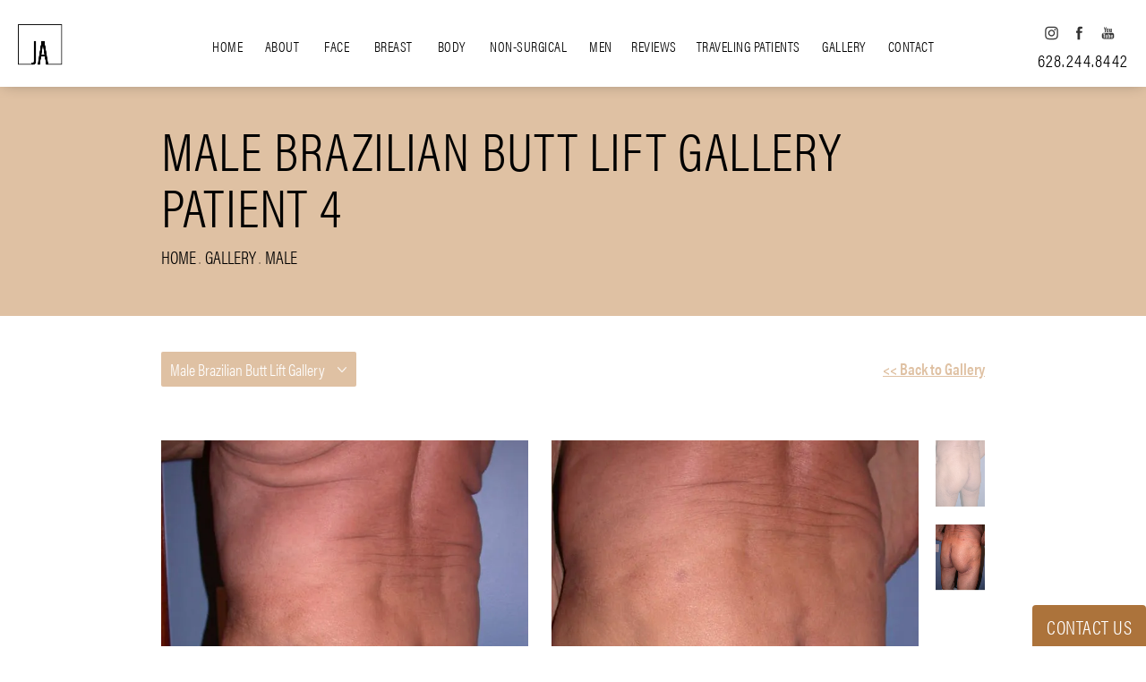

--- FILE ---
content_type: text/html; charset=utf-8
request_url: https://www.drjamesanthony.com/gallery/male/male-brazilian-butt-lift/item/6097232/
body_size: 52854
content:
<!doctype html>
<html lang="en">
<head>
    <meta charset="UTF-8">
    <meta name="viewport" content="width=device-width, initial-scale=1.0">

    <title>Patient 6097232 | Male Brazilian Butt Lift Gallery | Dr. James Anthony</title>
                        <meta name="description" content="View Male Brazilian Butt Lift before and after photos of male patients that have received a Brazilian but lift from Dr. James Anthony. View patient 6097232.">
    <link rel="canonical" href="https://www.drjamesanthony.com/gallery/male/male-brazilian-butt-lift/item/6097232/">
    <link href="https://www.datocms-assets.com/28190/1590685009-favicon.png" rel="icon" type="image/x-icon">

    
    <meta property="og:title" content="Patient 6097232 | Male Brazilian Butt Lift Gallery | Dr. James Anthony">
    <meta property="og:description" content="View Male Brazilian Butt Lift before and after photos of male patients that have received a Brazilian but lift from Dr. James Anthony. View patient 6097232.">
    <meta property="og:type" content="Website">
    <meta property="og:url" content="https://www.drjamesanthony.com/gallery/male/male-brazilian-butt-lift/item/6097232/">
    <meta property="og:image" content="https://www.datocms-assets.com/28190/1590684900-og-feat.jpg ">
    <meta property="og:image:alt" content="Dr. James Anthony | Plastic Surgeon in San Francisco, CA" />

        <meta property="article:author" content="https://www.facebook.com/DrJamesAnthonyPlasticSurgery">
    <meta property="article:publisher" content="https://www.facebook.com/DrJamesAnthonyPlasticSurgery">
                        <meta name="twitter:card" content="https://www.datocms-assets.com/28190/1590684900-og-feat.jpg">
    
    


<script type="application/ld+json">
    {
        "@context": "https://schema.org",
        "@type": "WebPage",
        "name": "",
        "description": "View Male Brazilian Butt Lift before and after photos of male patients that have received a Brazilian but lift from Dr. James Anthony.",
        "publisher": {
            "@type": "Organization",
            "name": "Dr. James Anthony Plastic Surgery"
        },
        "dateModified": "2026-01-21 05:13",
        "author": {
            "@type": "Organization",
            "name": "Dr. James Anthony Plastic Surgery"
        }
    }
</script>
    <!-- {Schema Markup} -->
    <script type="application/ld+json">
        {"@context":"http://schema.org","@type":["Physician","MedicalOrganization"],"founder":{"@type":"Person","knowsAbout":["https://en.wikipedia.org/wiki/Plastic_surgery","https://en.wikipedia.org/wiki/Liposuction","https://en.wikipedia.org/wiki/Abdominoplasty"],"memberOf":[{"@type":"MedicalOrganization","name":"The Ethics Committee for the American Society of Aesthetic Plastic Surgery","@id":"https://www.surgery.org/"},{"@type":"MedicalOrganization","name":"The American Society of Plastic Surgeons","@id":"https://www.plasticsurgery.org/"},{"@type":"MedicalOrganization","name":"The Pacific Coast Surgical Society","@id":"https://pcsaonline.org/"},{"@type":"MedicalOrganization","name":"The American Medical Association","@id":"https://www.ama-assn.org/"},{"@type":"MedicalOrganization","name":"The Fellow of the American College of Surgeons","@id":"https://www.facs.org/member-services/join/fellows"},{"@type":"MedicalOrganization","name":"The Plastic Surgery Research Council","@id":"https://ps-rc.org/"},{"@type":"MedicalOrganization","name":"The San Francisco Surgical Society","@id":"http://sanfranciscosurgical.org/"},{"@type":"MedicalOrganization","name":"The Society of Head and Neck Surgeons","@id":"https://www.ahns.info/"}],"awards":["The Best Doctors in America® 1996-2020","“Top San Francisco Doctor” award by Marin magazine","One of the “Best Plastic Surgeons in the Bay Area” by San Francisco Focus magazine","The Castle Connolly Top Doctor"],"worksFor":"https://www.drjamesanthony.com/","description":"Dr. James Anthony is a technically gifted, board-certified plastic surgeon with over 20 years of experience who provides aesthetic procedures for his San Francisco and Bay area patients. He is known for producing natural and enhanced results with rapid recovery times from facial, breast, and body procedures.","jobTitle":"Board Certified Plastic Surgeon","honorificPrefix":"Dr.","honorificSuffix":"MD","alumniOf":["https://www.ucsf.edu/","https://www.nyp.org/locations/newyork-presbyterian-weill-cornell-medical-center","https://www.stonybrook.edu/"]},"address":{"@type":"PostalAddress","addressLocality":"San Francisco","addressRegion":"CA","postalCode":"94108","streetAddress":"450 Sutter Street Suite 1723"},"aggregateRating":{"@type":"AggregateRating","ratingValue":"4.5","reviewCount":"150"},"name":"Dr. James P. Anthony, MD, FACS","hasmap":"https://www.google.com/maps/place/Dr.+James+P.+Anthony,+MD,+FACS/@37.7896952,-122.4078356,15z/data=!4m5!3m4!1s0x0:0x5c1c4277da082e89!8m2!3d37.7894484!4d-122.4077876","image":"https://www.datocms-assets.com/28190/1589843706-logo-full.png?auto=format,compress","openingHours":["Mo-Th 09:00-17:00","Fr 09:00-15:00"],"telephone":"415-395-7323","url":"https://www.drjamesanthony.com/","sameAs":["https://www.sutterhealth.org/find-doctor/dr-james-p-anthony","https://www.healthgrades.com/physician/dr-james-anthony-39ppw","https://www.yelp.com/biz/james-anthony-md-san-francisco","https://health.usnews.com/doctors/james-anthony-23215","https://www.plasticsurgery.org/md/dr-james-anthony.html","https://www.vitals.com/doctors/Dr_James_P_Anthony_2.html","https://www.linkedin.com/in/drjamesanthony","https://www.doximity.com/pub/james-anthony-md-b598","https://www.realself.com/dr/james-anthony-san-francisco-ca","https://www.sharecare.com/doctor/dr-james-p-anthony","https://www.castleconnolly.com/top-doctors/james-p-anthony-plastic-surgery-84cc005396","https://www.facebook.com/JamesAnthonyPlasticSurgery/","https://doctor.webmd.com/doctor/james-anthony-f2720f4b-dc2b-4b75-95d6-1a8330acc2c7-overview","https://www.ratemds.com/doctor-ratings/108125/Dr-James+P.-Anthony-San+Francisco-CA.html/","https://www.instagram.com/jamespanthonymd/?hl=en","https://www.localmint.com/us/dr-james-anthony-plastic-surgery-san-francisco-hours-634276","https://foursquare.com/v/dr-james-p-anthony-md-facs/5d4c39ef7defdf000841cecb","https://www.yellowpages.com/san-francisco-ca/mip/james-p-anthony-md-facs-5754483"],"areaServed":[{"@type":"City","name":"San Francisco, California","@id":"https://en.wikipedia.org/wiki/San_Francisco"},{"@type":"State","name":"California","@id":"https://en.wikipedia.org/wiki/California"}]}
    </script>

    <script>
        document.addEventListener('DOMContentLoaded', () => {
  window.addEventListener('keydown', (e) => {
    let ctrl = e.ctrlKey || e.metaKey;
    const key = String(e.key);
    if (ctrl && ['0', '.', '5'].includes(key)) {
      e.preventDefault();
      e.stopPropagation();
      if (key === '.') {
        return (window.location = `${window.location.origin}${window.location.pathname}s3admin`);
      }
      let div = document.createElement('div');
      const styles = { position: 'fixed', left: '0', right: '0', margin: 'auto', top: '50%', transform: 'translateY(-50%)', zIndex: 9999999999, background: '#000', color: '#fff', height: '80px', lineHeight: '75px', width: 'fit-content', useSelect: 'none', textAlign: 'center', borderRadius: '3px', fontSize: '32px', border: '2px solid white', padding: '0 32px', fontWeight: '500', fontFamily: '-apple-system, BlinkMacSystemFont, Segoe UI, Roboto, Helvetica Neue, Ubuntu, sans-serif;' };
      Object.keys(styles).forEach((n) => (div.style[n] = styles[n]));
      div.innerHTML = 'FLUSHING SITE...';
      document.body.append(div);
      fetch('/api/ping/?flushAll=2', { method: 'POST', cache: 'no-store' }).then(() => {
        setTimeout(() => {
          window.location.reload(true);
        }, 100);
      });
    }
  });
});

    </script>

    <script>window._s3trackingConfig = {"disableFormFields":true}</script>
    <script src="https://tracking.tresio.co/dist/bundle.js" type="text/javascript" async defer="defer"></script>

    <style id="s3-vendor-styles">
        /*! normalize.css v3.0.1 | MIT License | git.io/normalize */html{font-family:sans-serif;-ms-text-size-adjust:100%;-webkit-text-size-adjust:100%}body{margin:0}article,aside,details,figcaption,figure,footer,header,hgroup,main,nav,section,summary{display:block}audio,canvas,progress,video{display:inline-block;vertical-align:baseline}audio:not([controls]){display:none;height:0}[hidden],template{display:none}a{background:rgba(0,0,0,0)}a:active,a:hover{outline:0}abbr[title]{border-bottom:1px dotted}b,strong{font-weight:bold}dfn{font-style:italic}h1{font-size:2em;margin:.67em 0}mark{background:#ff0;color:#000}small{font-size:80%}sub,sup{font-size:75%;line-height:0;position:relative;vertical-align:baseline}sup{top:-0.5em}sub{bottom:-0.25em}img{border:0}svg:not(:root){overflow:hidden}figure{margin:1em 40px}hr{-moz-box-sizing:content-box;box-sizing:content-box;height:0}pre{overflow:auto}code,kbd,pre,samp{font-family:monospace,monospace;font-size:1em}button,input,optgroup,select,textarea{color:inherit;font:inherit;margin:0}button{overflow:visible}button,select{text-transform:none}button,html input[type=button],input[type=reset],input[type=submit]{-webkit-appearance:button;cursor:pointer}button[disabled],html input[disabled]{cursor:default}button::-moz-focus-inner,input::-moz-focus-inner{border:0;padding:0}input{line-height:normal}input[type=checkbox],input[type=radio]{box-sizing:border-box;padding:0}input[type=number]::-webkit-inner-spin-button,input[type=number]::-webkit-outer-spin-button{height:auto}input[type=search]{-webkit-appearance:textfield;-moz-box-sizing:content-box;-webkit-box-sizing:content-box;box-sizing:content-box}input[type=search]::-webkit-search-cancel-button,input[type=search]::-webkit-search-decoration{-webkit-appearance:none}fieldset{border:1px solid silver;margin:0 2px;padding:.35em .625em .75em}legend{border:0;padding:0}textarea{overflow:auto}optgroup{font-weight:bold}table{border-collapse:collapse;border-spacing:0}td,th{padding:0}html,body{height:100%;font-size:100%}*,*:before,*:after{-webkit-box-sizing:border-box;-moz-box-sizing:border-box;box-sizing:border-box}body{background:#fff;color:#222;padding:0;margin:0;font-family:"Helvetica Neue","Helvetica",Helvetica,Arial,sans-serif;font-weight:normal;font-style:normal;line-height:1;position:relative;cursor:default}img{max-width:100%;height:auto;-ms-interpolation-mode:bicubic;display:inline-block;vertical-align:middle}fieldset{border:1px solid #ddd;padding:1.25rem;margin:1.125rem 0}fieldset legend{font-weight:bold;background:#fff;padding:0 .1875rem;margin:0;margin-left:-0.1875rem}.right{float:right !important}.clearfix{*zoom:1}.clearfix:before,.clearfix:after{content:" ";display:table}.clearfix:after{clear:both}.row{width:100%;margin:0 auto;max-width:62.5rem;*zoom:1}.row .row{width:auto;margin-left:-0.9375rem;margin-right:-0.9375rem;margin-top:0;margin-bottom:0;max-width:none;*zoom:1}.row:before,.row:after{content:" ";display:table}.row:after{clear:both}button,.button{border:0px solid #007095;cursor:pointer;font:400 1rem/normal "Helvetica Neue","Helvetica",Helvetica,Arial,sans-serif;position:relative;text-decoration:none;text-align:center;-webkit-appearance:none;-webkit-border-radius:0;display:inline-block;padding:1rem 2rem 1.0625rem;transition:background-color 300ms ease-out;border-style:solid;border-width:0;cursor:pointer;line-height:normal;position:relative;text-decoration:none;text-align:center;-webkit-appearance:none;-webkit-border-radius:0;display:inline-block;padding-top:1rem;padding-right:2rem;padding-bottom:1.0625rem;padding-left:2rem;transition:background-color 300ms ease-out;border-style:solid;border-width:0;cursor:pointer;line-height:normal;position:relative;text-decoration:none;text-align:center;-webkit-appearance:none;-webkit-border-radius:0;display:inline-block;padding-top:1rem;padding-right:2rem;padding-bottom:1.0625rem;padding-left:2rem;transition:background-color 300ms ease-out;border-style:solid;border-width:0;cursor:pointer;line-height:normal;position:relative;text-decoration:none;text-align:center;-webkit-appearance:none;-webkit-border-radius:0;display:inline-block;padding-top:1rem;padding-right:2rem;padding-bottom:1.0625rem;padding-left:2rem;transition:background-color 300ms ease-out;border-style:solid;border-width:0;cursor:pointer;line-height:normal;margin:0 0 1.25rem;position:relative;text-decoration:none;text-align:center;-webkit-appearance:none;-webkit-border-radius:0;display:inline-block;padding-top:1rem;padding-right:2rem;padding-bottom:1.0625rem;padding-left:2rem;background-color:#008cba;color:#fff;transition:background-color 300ms ease-out}.text-left{text-align:left !important}.text-right{text-align:right !important}.text-center{text-align:center !important}.text-justify{text-align:justify !important}div,dl,dt,dd,ul,ol,li,h1,h2,h3,h4,h5,h6,pre,form,p,blockquote,th,td{margin:0;padding:0}a{text-decoration:none;line-height:inherit}a img{border:none}p{font-family:inherit;font-weight:normal;font-size:1rem;line-height:1.6;margin-bottom:1.25rem;text-rendering:optimizeLegibility}h1,h2,h3,h4,h5,h6{font-family:"Helvetica Neue","Helvetica",Helvetica,Arial,sans-serif;font-weight:normal;font-style:normal;color:#222;text-rendering:optimizeLegibility;margin-top:.2rem;margin-bottom:.5rem;line-height:1.4}h1{font-size:2.75rem}h2{font-size:2.3125rem}h3{font-size:1.6875rem}h4{font-size:1.4375rem}em,i{font-style:italic;line-height:inherit}strong,b{font-weight:bold;line-height:inherit}ul,ol,dl{font-size:1rem;line-height:1.6;margin-bottom:1.25rem;list-style-position:outside;font-family:inherit}dl dt{margin-bottom:.3rem;font-weight:bold}dl dd{margin-bottom:.75rem}ul{margin-left:1.1rem}ul li ul,ul li ol{margin-left:1.25rem;margin-bottom:0}ol{margin-left:1.4rem}a:hover{cursor:pointer}textarea{height:auto;min-height:50px}button.radius,.button.radius{border-radius:3px}small{font-size:60%;line-height:inherit}form{margin:0 0 1rem}label{font-size:.875rem;color:#4d4d4d;cursor:pointer;display:block;font-weight:normal;line-height:1.5;margin-bottom:0}blockquote cite{display:block;font-size:.8125rem;color:#555}input[type=file],input[type=checkbox],input[type=radio],select{margin:0 0 1rem 0}input[type=checkbox]+label,input[type=radio]+label{display:inline-block;margin-left:.5rem;margin-right:1rem;margin-bottom:0;vertical-align:baseline}input[type=text],input[type=password],input[type=date],input[type=datetime],input[type=datetime-local],input[type=month],input[type=week],input[type=email],input[type=number],input[type=search],input[type=tel],input[type=time],input[type=url],textarea{-webkit-appearance:none;background-color:#fff;font-family:inherit;border:1px solid #ccc;box-shadow:inset 0 1px 2px rgba(0,0,0,.1);color:rgba(0,0,0,.75);display:block;font-size:.875rem;margin:0 0 1rem;padding:.5rem;height:2.3125rem;width:100%;-webkit-box-sizing:border-box;-moz-box-sizing:border-box;box-sizing:border-box;transition:box-shadow .45s,border-color .45s ease-in-out}select{width:100%}select{-webkit-appearance:none !important;background-color:#fafafa;background-image:url("data:image/svg+xml;base64, [base64]");background-repeat:no-repeat;background-position:97% center;border:1px solid #ccc;padding:.5rem;font-size:.875rem;border-radius:0;height:2.3125rem}textarea[rows]{height:auto}[data-abide] .error small.error,[data-abide] span.error,[data-abide] small.error{display:block;padding:.375rem .5625rem .5625rem;margin-top:-1px;margin-bottom:1rem;font-size:.75rem;font-weight:normal;font-style:italic;background:#f04124;color:#fff}[data-abide] span.error,[data-abide] small.error{display:none}span.error,small.error{display:block;padding:.375rem .5625rem .5625rem;margin-top:-1px;margin-bottom:1rem;font-size:.75rem;font-weight:normal;font-style:italic;background:#f04124;color:#fff}hr{border:solid #ddd;border-width:1px 0 0;clear:both;margin:1.25rem 0 1.1875rem;height:0}.column,.columns{padding-left:.9375rem;padding-right:.9375rem;width:100%;padding-left:.9375rem;padding-right:.9375rem;width:100%;float:left}.column.large-centered,.columns.large-centered{margin-left:auto;margin-right:auto;float:none}.column.large-uncentered,.columns.large-uncentered{margin-left:0;margin-right:0;float:left !important}.left{float:left !important}.tabs-content{*zoom:1;margin-bottom:1.5rem;width:100%}.tabs-content:before,.tabs-content:after{content:" ";display:table}.tabs-content:after{clear:both}blockquote{margin:0 0 1.25rem;padding:.5625rem 1.25rem 0 1.1875rem;border-left:1px solid #ddd}button.disabled,button[disabled],.button.disabled,.button[disabled]{background-color:#008cba;border-color:#007095;color:#fff;cursor:default;opacity:.7;box-shadow:none}table{background:#fff;margin-bottom:1.25rem;border:solid 1px #ddd}table tr th,table tr td{padding:.5625rem .625rem;font-size:.875rem;color:#222}table tr.even,table tr.alt,table tr:nth-of-type(even){background:#f9f9f9}table thead tr th,table tfoot tr th,table tbody tr td,table tr td,table tfoot tr td{display:table-cell;line-height:1.125rem}.flex-video{position:relative;padding-top:1.5625rem;padding-bottom:67.5%;height:0;margin-bottom:1rem;overflow:hidden}.flex-video.widescreen{padding-bottom:56.34%}.flex-video.vimeo{padding-top:0}.flex-video iframe,.flex-video object,.flex-video embed,.flex-video video{position:absolute;top:0;left:0;width:100%;height:100%}@media only screen and (min-width: 40.063em){.column.medium-centered,.columns.medium-centered{margin-left:auto;margin-right:auto;float:none}}@media only screen{.show-for-small-only,.show-for-small-up,.show-for-small,.show-for-small-down,.hide-for-medium-only,.hide-for-medium-up,.hide-for-medium,.show-for-medium-down,.hide-for-large-only,.hide-for-large-up,.hide-for-large,.show-for-large-down,.hide-for-xlarge-only,.hide-for-xlarge-up,.hide-for-xxlarge-only,.hide-for-xxlarge-up{display:inherit !important}.column,.columns{position:relative;padding-left:.9375rem;padding-right:.9375rem;float:left}.small-6{width:50%}.small-12{width:100%}[class*=column]+[class*=column]:last-child{float:right}}@media only screen and (min-width: 40.063em){.hide-for-small-only,.show-for-small-up,.hide-for-small,.hide-for-small-down,.show-for-medium-only,.show-for-medium-up,.show-for-medium,.show-for-medium-down,.hide-for-large-only,.hide-for-large-up,.hide-for-large,.show-for-large-down,.hide-for-xlarge-only,.hide-for-xlarge-up,.hide-for-xxlarge-only,.hide-for-xxlarge-up{display:inherit !important}button,.button{display:inline-block}.medium-1{width:8.33333%}.medium-2{width:16.66667%}.medium-3{width:25%}.medium-4{width:33.33333%}.medium-5{width:41.66667%}.medium-6{width:50%}.medium-7{width:58.33333%}.medium-8{width:66.66667%}.medium-9{width:75%}.medium-10{width:83.33333%}.medium-11{width:91.66667%}.medium-12{width:100%}.medium-offset-0{margin-left:0% !important}.medium-offset-1{margin-left:8.33333% !important}.medium-offset-2{margin-left:16.66667% !important}.medium-offset-3{margin-left:25% !important}.medium-offset-4{margin-left:33.33333% !important}.medium-offset-5{margin-left:41.66667% !important}.medium-offset-6{margin-left:50% !important}.medium-offset-7{margin-left:58.33333% !important}.medium-offset-8{margin-left:66.66667% !important}.medium-offset-9{margin-left:75% !important}.medium-offset-10{margin-left:83.33333% !important}.medium-offset-11{margin-left:91.66667% !important}}@media only screen and (min-width: 64.063em){.show-for-small-only,.hide-for-small-up,.show-for-small,.show-for-small-down,.show-for-medium-only,.hide-for-medium-up,.show-for-medium,.show-for-medium-down,.hide-for-large-only,.hide-for-large-up,.hide-for-large,.hide-for-large-down,.show-for-xlarge-only,.show-for-xlarge-up,.show-for-xxlarge-only,.show-for-xxlarge-up{display:none !important}}.owl-carousel{display:none;width:100%;-webkit-tap-highlight-color:rgba(0,0,0,0);position:relative;z-index:1}.owl-carousel .owl-stage{position:relative;-ms-touch-action:pan-Y;touch-action:manipulation;-moz-backface-visibility:hidden}.owl-carousel .owl-stage:after{content:".";display:block;clear:both;visibility:hidden;line-height:0;height:0}.owl-carousel .owl-stage-outer{position:relative;overflow:hidden;-webkit-transform:translate3d(0px, 0px, 0px)}.owl-carousel .owl-wrapper,.owl-carousel .owl-item{-webkit-backface-visibility:hidden;-moz-backface-visibility:hidden;-ms-backface-visibility:hidden;-webkit-transform:translate3d(0, 0, 0);-moz-transform:translate3d(0, 0, 0);-ms-transform:translate3d(0, 0, 0)}.owl-carousel .owl-item{position:relative;min-height:1px;float:left;-webkit-backface-visibility:hidden;-webkit-tap-highlight-color:rgba(0,0,0,0);-webkit-touch-callout:none}.owl-carousel .owl-item img{display:block;width:100%}.owl-carousel .owl-nav.disabled,.owl-carousel .owl-dots.disabled{display:none}.owl-carousel .owl-nav .owl-prev,.owl-carousel .owl-nav .owl-next,.owl-carousel .owl-dot{cursor:pointer;-webkit-user-select:none;-khtml-user-select:none;-moz-user-select:none;-ms-user-select:none;user-select:none}.owl-carousel .owl-nav button.owl-prev,.owl-carousel .owl-nav button.owl-next,.owl-carousel button.owl-dot{background:none;color:inherit;border:none;padding:0 !important;font:inherit}.owl-carousel.owl-loaded{display:block}.owl-carousel.owl-loading{opacity:0;display:block}.owl-carousel.owl-hidden{opacity:0}.owl-carousel.owl-refresh .owl-item{visibility:hidden}.owl-carousel.owl-drag .owl-item{-ms-touch-action:pan-y;touch-action:pan-y;-webkit-user-select:none;-moz-user-select:none;-ms-user-select:none;user-select:none}.owl-carousel.owl-grab{cursor:move;cursor:grab}.owl-carousel.owl-rtl{direction:rtl}.owl-carousel.owl-rtl .owl-item{float:right}.no-js .owl-carousel{display:block}.owl-carousel .animated{animation-duration:1000ms;animation-fill-mode:both}.owl-carousel .owl-animated-in{z-index:0}.owl-carousel .owl-animated-out{z-index:1}.owl-carousel .fadeOut{animation-name:fadeOut}@keyframes fadeOut{0%{opacity:1}100%{opacity:0}}.owl-height{transition:height 500ms ease-in-out}.owl-carousel .owl-item .owl-lazy{opacity:0;transition:opacity 400ms ease}.owl-carousel .owl-item .owl-lazy[src^=""],.owl-carousel .owl-item .owl-lazy:not([src]){max-height:0}.owl-carousel .owl-item img.owl-lazy{transform-style:preserve-3d}.owl-carousel .owl-video-wrapper{position:relative;height:100%;background:#000}.owl-carousel .owl-video-play-icon{position:absolute;height:80px;width:80px;left:50%;top:50%;margin-left:-40px;margin-top:-40px;background:url("owl.video.play.png") no-repeat;cursor:pointer;z-index:1;-webkit-backface-visibility:hidden;transition:transform 100ms ease}.owl-carousel .owl-video-play-icon:hover{-ms-transform:scale(1.3, 1.3);transform:scale(1.3, 1.3)}.owl-carousel .owl-video-playing .owl-video-tn,.owl-carousel .owl-video-playing .owl-video-play-icon{display:none}.owl-carousel .owl-video-tn{opacity:0;height:100%;background-position:center center;background-repeat:no-repeat;background-size:contain;transition:opacity 400ms ease}.owl-carousel .owl-video-frame{position:relative;z-index:1;height:100%;width:100%}.sr-only,.visuallyhidden{border:0;clip:rect(0 0 0 0);height:1px;margin:-1px;overflow:hidden;padding:0;position:absolute;width:1px;white-space:nowrap}.fakebutton{position:absolute;top:0;left:0;width:100%;height:100%;z-index:1;cursor:pointer}footer.partial_footer .trademark .row .item.s3.partial{text-align:right}@media only screen and (max-width: 900px){footer.partial_footer .trademark .row .item.s3.partial{margin-top:20px;text-align:center}}footer.partial_footer .trademark .row .item.s3.partial a,footer.partial_footer .trademark .row .item.s3.partial .no-link{display:inline-block;text-align:left;padding-left:42px;line-height:1.3;letter-spacing:.8px;position:relative;font-family:inherit;font-size:12px}footer.partial_footer .trademark .row .item.s3.partial a span,footer.partial_footer .trademark .row .item.s3.partial .no-link span{font-size:12px;letter-spacing:.8px;font-family:inherit}footer.partial_footer .trademark .row .item.s3.partial a span.s3-logo,footer.partial_footer .trademark .row .item.s3.partial .no-link span.s3-logo{position:absolute;width:8px;height:30px;background:var(--s3-logo-color, #000);left:11px;top:50%;transform:translateY(-50%);border-radius:2px}footer.partial_footer .trademark .row .item.s3.partial a span.s3-logo:before,footer.partial_footer .trademark .row .item.s3.partial a span.s3-logo:after,footer.partial_footer .trademark .row .item.s3.partial .no-link span.s3-logo:before,footer.partial_footer .trademark .row .item.s3.partial .no-link span.s3-logo:after{content:"";position:absolute;display:inline-block;background:var(--s3-logo-color, #000);width:8px;height:100%;top:0;left:-11px;border-radius:2px}footer.partial_footer .trademark .row .item.s3.partial a span.s3-logo:after,footer.partial_footer .trademark .row .item.s3.partial .no-link span.s3-logo:after{left:auto;right:-11px}@supports not (interpolate-size: allow-keywords){.mod_faq.v2 .questions details::details-content{transition:none !important}}
    </style>
    <style id="s3-site-styles">
        ﻿@font-face{font-family:"acumin-pro-condensed";src:url("https://use.typekit.net/af/5ed628/00000000000000003b9acb02/27/l?primer=7cdcb44be4a7db8877ffa5c0007b8dd865b3bbc383831fe2ea177f62257a9191&fvd=n1&v=3") format("woff2");font-display:swap;font-style:normal;font-weight:100;font-stretch:normal}@font-face{font-family:"acumin-pro-condensed";src:url("https://use.typekit.net/af/238b3f/00000000000000003b9acb03/27/l?primer=7cdcb44be4a7db8877ffa5c0007b8dd865b3bbc383831fe2ea177f62257a9191&fvd=i1&v=3") format("woff2");font-display:swap;font-style:italic;font-weight:100;font-stretch:normal}@font-face{font-family:"acumin-pro-condensed";src:url("https://use.typekit.net/af/c64ee1/00000000000000003b9acb06/27/l?primer=7cdcb44be4a7db8877ffa5c0007b8dd865b3bbc383831fe2ea177f62257a9191&fvd=n3&v=3") format("woff2");font-display:swap;font-style:normal;font-weight:300;font-stretch:normal}@font-face{font-family:"acumin-pro-condensed";src:url("https://use.typekit.net/af/7bebb5/00000000000000003b9acb0c/27/l?primer=7cdcb44be4a7db8877ffa5c0007b8dd865b3bbc383831fe2ea177f62257a9191&fvd=n6&v=3") format("woff2");font-display:swap;font-style:normal;font-weight:600;font-stretch:normal}.tk-acumin-pro-condensed{font-family:"acumin-pro-condensed",sans-serif}.s3grid .feat6{width:15.8333333333%;margin-right:1%;margin-bottom:30px;float:left}.s3grid .feat6:nth-child(6n){margin-right:0}.s3grid .feat6:nth-child(6n):after{clear:both}.s3grid .feat6:nth-child(6n+1):before{clear:both}@media only screen and (max-width: 64em){.s3grid .feat6{width:32%;margin-right:2%;margin-bottom:30px;float:left}.s3grid .feat6:nth-child(3n){margin-right:0}.s3grid .feat6:nth-child(3n):after{clear:both}.s3grid .feat6:nth-child(3n+1):before{clear:both}}.s3grid .feat5{width:19.2%;margin-right:1%;margin-bottom:30px;float:left}.s3grid .feat5:nth-child(5n){margin-right:0}.s3grid .feat5:nth-child(5n):after{clear:both}.s3grid .feat5:nth-child(5n+1):before{clear:both}@media only screen and (max-width: 40em){.s3grid .feat5{width:49%;margin-right:2%;margin-bottom:30px;float:left}.s3grid .feat5:nth-child(2n){margin-right:0}.s3grid .feat5:nth-child(2n):after{clear:both}.s3grid .feat5:nth-child(2n+1):before{clear:both}}.s3grid .feat4{width:23.5%;margin-right:2%;margin-bottom:30px;float:left}.s3grid .feat4:nth-child(4n){margin-right:0}.s3grid .feat4:nth-child(4n):after{clear:both}.s3grid .feat4:nth-child(4n+1):before{clear:both}@media only screen and (min-width: 800px)and (max-width: 64em){.s3grid .feat4{width:49%;margin-right:2%;margin-bottom:30px;float:left}.s3grid .feat4:nth-child(2n){margin-right:0}.s3grid .feat4:nth-child(2n):after{clear:both}.s3grid .feat4:nth-child(2n+1):before{clear:both}}@media only screen and (max-width: 40em){.s3grid .feat4{width:100%;margin-right:2%;margin-bottom:30px;float:left}.s3grid .feat4:nth-child(1n){margin-right:0}.s3grid .feat4:nth-child(1n):after{clear:both}.s3grid .feat4:nth-child(1n+1):before{clear:both}}.s3grid .feat3{width:31.3333333333%;margin-right:3%;margin-bottom:30px;float:left}.s3grid .feat3:nth-child(3n){margin-right:0}.s3grid .feat3:nth-child(3n):after{clear:both}.s3grid .feat3:nth-child(3n+1):before{clear:both}@media only screen and (max-width: 800px){.s3grid .feat3{width:100%;margin-right:2%;margin-bottom:30px;float:left}.s3grid .feat3:nth-child(1n){margin-right:0}.s3grid .feat3:nth-child(1n):after{clear:both}.s3grid .feat3:nth-child(1n+1):before{clear:both}}.s3grid .feat2{width:48.5%;margin-right:3%;margin-bottom:30px;float:left}.s3grid .feat2:nth-child(2n){margin-right:0}.s3grid .feat2:nth-child(2n):after{clear:both}.s3grid .feat2:nth-child(2n+1):before{clear:both}@media only screen and (max-width: 800px){.s3grid .feat2{width:100%;margin-right:2%;margin-bottom:30px;float:left}.s3grid .feat2:nth-child(1n){margin-right:0}.s3grid .feat2:nth-child(1n):after{clear:both}.s3grid .feat2:nth-child(1n+1):before{clear:both}}.sub .s3grid .feat2{width:47.5%;margin-right:5%;margin-bottom:30px;float:left}.sub .s3grid .feat2:nth-child(2n){margin-right:0}.sub .s3grid .feat2:nth-child(2n):after{clear:both}.sub .s3grid .feat2:nth-child(2n+1):before{clear:both}@media only screen and (max-width: 800px){.sub .s3grid .feat2{width:100%;margin-right:2%;margin-bottom:30px;float:left}.sub .s3grid .feat2:nth-child(1n){margin-right:0}.sub .s3grid .feat2:nth-child(1n):after{clear:both}.sub .s3grid .feat2:nth-child(1n+1):before{clear:both}}.s3grid .feat1{width:100%;margin-right:2%;margin-bottom:30px;float:left}.s3grid .feat1:nth-child(1n){margin-right:0}.s3grid .feat1:nth-child(1n):after{clear:both}.s3grid .feat1:nth-child(1n+1):before{clear:both}.s3grid .thirds{float:left;margin-bottom:30px;width:100%}@media only screen and (min-width: 40.1em){.s3grid .thirds{width:33%}.s3grid .thirds:first-child{margin-right:3%}}@media only screen and (max-width: 40em){.s3grid .thirds:last-child{margin-bottom:0px}}.s3grid .twos{float:left;margin-bottom:30px;width:100%}@media only screen and (min-width: 40.1em){.s3grid .twos{width:64%}.s3grid .twos:first-child{margin-right:3%}}@media only screen and (max-width: 40em){.s3grid .twos:last-child{margin-bottom:0px}}.grid .sm-1-up{width:100%;margin-right:0%;margin-bottom:30px;float:left}.grid .sm-1-up:nth-child(1n){margin-right:0}.grid .sm-1-up:nth-child(1n):after{clear:both}.grid .sm-1-up:nth-child(1n+1):before{clear:both}.grid .sm-2-up{width:48.5%;margin-right:3%;margin-bottom:30px;float:left}.grid .sm-2-up:nth-child(2n){margin-right:0}.grid .sm-2-up:nth-child(2n):after{clear:both}.grid .sm-2-up:nth-child(2n+1):before{clear:both}.grid .sm-3-up{width:31.3333333333%;margin-right:3%;margin-bottom:30px;float:left}.grid .sm-3-up:nth-child(3n){margin-right:0}.grid .sm-3-up:nth-child(3n):after{clear:both}.grid .sm-3-up:nth-child(3n+1):before{clear:both}.grid .sm-4-up{width:22.75%;margin-right:3%;margin-bottom:30px;float:left}.grid .sm-4-up:nth-child(4n){margin-right:0}.grid .sm-4-up:nth-child(4n):after{clear:both}.grid .sm-4-up:nth-child(4n+1):before{clear:both}@media only screen and (max-width: 40em){.grid .sm-1{width:100%;margin-right:0%;margin-bottom:30px;float:left}.grid .sm-1:nth-child(1n){margin-right:0}.grid .sm-1:nth-child(1n):after{clear:both}.grid .sm-1:nth-child(1n+1):before{clear:both}.grid .sm-2{width:48.5%;margin-right:3%;margin-bottom:30px;float:left}.grid .sm-2:nth-child(2n){margin-right:0}.grid .sm-2:nth-child(2n):after{clear:both}.grid .sm-2:nth-child(2n+1):before{clear:both}.grid .sm-3{width:31.3333333333%;margin-right:3%;margin-bottom:30px;float:left}.grid .sm-3:nth-child(3n){margin-right:0}.grid .sm-3:nth-child(3n):after{clear:both}.grid .sm-3:nth-child(3n+1):before{clear:both}.grid .sm-4{width:22.75%;margin-right:3%;margin-bottom:30px;float:left}.grid .sm-4:nth-child(4n){margin-right:0}.grid .sm-4:nth-child(4n):after{clear:both}.grid .sm-4:nth-child(4n+1):before{clear:both}}@media only screen and (max-width: 64em){.grid .md-1-down{width:100%;margin-right:0%;margin-bottom:30px;float:left}.grid .md-1-down:nth-child(1n){margin-right:0}.grid .md-1-down:nth-child(1n):after{clear:both}.grid .md-1-down:nth-child(1n+1):before{clear:both}.grid .md-2-down{width:48.5%;margin-right:3%;margin-bottom:30px;float:left}.grid .md-2-down:nth-child(2n){margin-right:0}.grid .md-2-down:nth-child(2n):after{clear:both}.grid .md-2-down:nth-child(2n+1):before{clear:both}.grid .md-3-down{width:31.3333333333%;margin-right:3%;margin-bottom:30px;float:left}.grid .md-3-down:nth-child(3n){margin-right:0}.grid .md-3-down:nth-child(3n):after{clear:both}.grid .md-3-down:nth-child(3n+1):before{clear:both}.grid .md-4-down{width:22.75%;margin-right:3%;margin-bottom:30px;float:left}.grid .md-4-down:nth-child(4n){margin-right:0}.grid .md-4-down:nth-child(4n):after{clear:both}.grid .md-4-down:nth-child(4n+1):before{clear:both}}@media only screen and (min-width: 40.1em){.grid .md-1-up{width:100%;margin-right:0%;margin-bottom:30px;float:left}.grid .md-1-up:nth-child(1n){margin-right:0}.grid .md-1-up:nth-child(1n):after{clear:both}.grid .md-1-up:nth-child(1n+1):before{clear:both}.grid .md-2-up{width:48.5%;margin-right:3%;margin-bottom:30px;float:left}.grid .md-2-up:nth-child(2n){margin-right:0}.grid .md-2-up:nth-child(2n):after{clear:both}.grid .md-2-up:nth-child(2n+1):before{clear:both}.grid .md-3-up{width:31.3333333333%;margin-right:3%;margin-bottom:30px;float:left}.grid .md-3-up:nth-child(3n){margin-right:0}.grid .md-3-up:nth-child(3n):after{clear:both}.grid .md-3-up:nth-child(3n+1):before{clear:both}.grid .md-4-up{width:22.75%;margin-right:3%;margin-bottom:30px;float:left}.grid .md-4-up:nth-child(4n){margin-right:0}.grid .md-4-up:nth-child(4n):after{clear:both}.grid .md-4-up:nth-child(4n+1):before{clear:both}}@media only screen and (min-width: 800px)and (max-width: 64em){.grid .md-1{width:100%;margin-right:0%;margin-bottom:30px;float:left}.grid .md-1:nth-child(1n){margin-right:0}.grid .md-1:nth-child(1n):after{clear:both}.grid .md-1:nth-child(1n+1):before{clear:both}.grid .md-2{width:48.5%;margin-right:3%;margin-bottom:30px;float:left}.grid .md-2:nth-child(2n){margin-right:0}.grid .md-2:nth-child(2n):after{clear:both}.grid .md-2:nth-child(2n+1):before{clear:both}.grid .md-3{width:31.3333333333%;margin-right:3%;margin-bottom:30px;float:left}.grid .md-3:nth-child(3n){margin-right:0}.grid .md-3:nth-child(3n):after{clear:both}.grid .md-3:nth-child(3n+1):before{clear:both}.grid .md-4{width:22.75%;margin-right:3%;margin-bottom:30px;float:left}.grid .md-4:nth-child(4n){margin-right:0}.grid .md-4:nth-child(4n):after{clear:both}.grid .md-4:nth-child(4n+1):before{clear:both}}@media only screen and (min-width: 64.1em){.grid .lg-1{width:100%;margin-right:0%;margin-bottom:30px;float:left}.grid .lg-1:nth-child(1n){margin-right:0}.grid .lg-1:nth-child(1n):after{clear:both}.grid .lg-1:nth-child(1n+1):before{clear:both}.grid .lg-2{width:48.5%;margin-right:3%;margin-bottom:30px;float:left}.grid .lg-2:nth-child(2n){margin-right:0}.grid .lg-2:nth-child(2n):after{clear:both}.grid .lg-2:nth-child(2n+1):before{clear:both}.grid .lg-3{width:31.3333333333%;margin-right:3%;margin-bottom:30px;float:left}.grid .lg-3:nth-child(3n){margin-right:0}.grid .lg-3:nth-child(3n):after{clear:both}.grid .lg-3:nth-child(3n+1):before{clear:both}.grid .lg-4{width:22.75%;margin-right:3%;margin-bottom:30px;float:left}.grid .lg-4:nth-child(4n){margin-right:0}.grid .lg-4:nth-child(4n):after{clear:both}.grid .lg-4:nth-child(4n+1):before{clear:both}}.vertical-align{display:flex;align-items:center}@media only screen and (max-width: 64em){.vertical-align{flex-wrap:wrap;flex:1 1 100%}}.note{color:#e00 !important}.clearfix,.banner .row .inner .banner-links,.unique-items.cta-ba.single-ba .row .items .item,body.home .mod-home_doctor .row .copy,.s3grid,.grid{*zoom:1}.clearfix:before,.banner .row .inner .banner-links:before,.unique-items.cta-ba.single-ba .row .items .item:before,body.home .mod-home_doctor .row .copy:before,.s3grid:before,.grid:before,.clearfix:after,.banner .row .inner .banner-links:after,.unique-items.cta-ba.single-ba .row .items .item:after,body.home .mod-home_doctor .row .copy:after,.s3grid:after,.grid:after{content:" ";display:table}.clearfix:after,.banner .row .inner .banner-links:after,.unique-items.cta-ba.single-ba .row .items .item:after,body.home .mod-home_doctor .row .copy:after,.s3grid:after,.grid:after{clear:both}.hide{display:none}@media only screen and (max-width: 40em){.hide-phone{display:none !important}}@media only screen and (min-width: 800px)and (max-width: 64em){.hide-tablet{display:none !important}}@media only screen and (min-width: 40.1em){.hide-tablet-up{display:none !important}}@media only screen and (max-width: 64em){.hide-tablet-down{display:none !important}}@media only screen and (max-width: 800px){.hide-phablet{display:none !important}}@media only screen and (min-width: 64.1em){.hide-desktop{display:none !important}}@media only screen and (max-width: 40em){.block-phone{display:block !important}}.block{display:block !important}@media only screen and (min-width: 800px)and (max-width: 64em){.block-tablet{display:block !important}}@media only screen and (max-width: 64em){.block-tablet-down{display:block !important}}@media only screen and (min-width: 40.1em){.block-tablet-up{display:block !important}}@media only screen and (max-width: 800px){.block-phablet{display:block !important}}@media only screen and (min-width: 64.1em){.block-desktop{display:block !important}}.bold{font-weight:600 !important}.mt-0{margin-top:0px !important}.mb-0{margin-bottom:0px !important}.pt-0{padding-top:0px !important}.pb-0{padding-bottom:0px !important}.pl-0{padding-left:0px !important}.pr-0{padding-right:0px !important}@media only screen and (min-width: 64.1em){.mt-0-desktop{margin-top:0px !important}}@media only screen and (min-width: 64.1em){.mb-0-desktop{margin-bottom:0px !important}}@media only screen and (min-width: 64.1em){.pt-0-desktop{padding-top:0px !important}}@media only screen and (min-width: 64.1em){.pb-0-desktop{padding-bottom:0px !important}}@media only screen and (min-width: 64.1em){.pl-0-desktop{padding-left:0px !important}}@media only screen and (min-width: 64.1em){.pr-0-desktop{padding-right:0px !important}}@media only screen and (min-width: 40.1em){.mt-0-tablet-up{margin-top:0px !important}}@media only screen and (min-width: 40.1em){.mb-0-tablet-up{margin-bottom:0px !important}}@media only screen and (min-width: 40.1em){.pt-0-tablet-up{padding-top:0px !important}}@media only screen and (min-width: 40.1em){.pb-0-tablet-up{padding-bottom:0px !important}}@media only screen and (min-width: 40.1em){.pl-0-tablet-up{padding-left:0px !important}}@media only screen and (min-width: 40.1em){.pr-0-tablet-up{padding-right:0px !important}}@media only screen and (max-width: 64em){.mt-0-tablet-down{margin-top:0px !important}}@media only screen and (max-width: 64em){.mb-0-tablet-down{margin-bottom:0px !important}}@media only screen and (max-width: 64em){.pt-0-tablet-down{padding-top:0px !important}}@media only screen and (max-width: 64em){.pb-0-tablet-down{padding-bottom:0px !important}}@media only screen and (max-width: 64em){.pl-0-tablet-down{padding-left:0px !important}}@media only screen and (max-width: 64em){.pr-0-tablet-down{padding-right:0px !important}}@media only screen and (min-width: 800px)and (max-width: 64em){.mt-0-tablet{margin-top:0px !important}}@media only screen and (min-width: 800px)and (max-width: 64em){.mb-0-tablet{margin-bottom:0px !important}}@media only screen and (min-width: 800px)and (max-width: 64em){.pt-0-tablet{padding-top:0px !important}}@media only screen and (min-width: 800px)and (max-width: 64em){.pb-0-tablet{padding-bottom:0px !important}}@media only screen and (min-width: 800px)and (max-width: 64em){.pl-0-tablet{padding-left:0px !important}}@media only screen and (min-width: 800px)and (max-width: 64em){.pr-0-tablet{padding-right:0px !important}}@media only screen and (max-width: 800px){.mt-0-phablet{margin-top:0px !important}}@media only screen and (max-width: 800px){.mb-0-phablet{margin-bottom:0px !important}}@media only screen and (max-width: 800px){.pt-0-phablet{padding-top:0px !important}}@media only screen and (max-width: 800px){.pb-0-phablet{padding-bottom:0px !important}}@media only screen and (max-width: 800px){.pl-0-phablet{padding-left:0px !important}}@media only screen and (max-width: 800px){.pr-0-phablet{padding-right:0px !important}}@media only screen and (max-width: 40em){.mt-0-phone{margin-top:0px !important}}@media only screen and (max-width: 40em){.mb-0-phone{margin-bottom:0px !important}}@media only screen and (max-width: 40em){.pt-0-phone{padding-top:0px !important}}@media only screen and (max-width: 40em){.pb-0-phone{padding-bottom:0px !important}}@media only screen and (max-width: 40em){.pl-0-phone{padding-left:0px !important}}@media only screen and (max-width: 40em){.pr-0-phone{padding-right:0px !important}}.mt-10{margin-top:10px !important}.mb-10{margin-bottom:10px !important}.pt-10{padding-top:10px !important}.pb-10{padding-bottom:10px !important}.pl-10{padding-left:10px !important}.pr-10{padding-right:10px !important}@media only screen and (min-width: 64.1em){.mt-10-desktop{margin-top:10px !important}}@media only screen and (min-width: 64.1em){.mb-10-desktop{margin-bottom:10px !important}}@media only screen and (min-width: 64.1em){.pt-10-desktop{padding-top:10px !important}}@media only screen and (min-width: 64.1em){.pb-10-desktop{padding-bottom:10px !important}}@media only screen and (min-width: 64.1em){.pl-10-desktop{padding-left:10px !important}}@media only screen and (min-width: 64.1em){.pr-10-desktop{padding-right:10px !important}}@media only screen and (min-width: 40.1em){.mt-10-tablet-up{margin-top:10px !important}}@media only screen and (min-width: 40.1em){.mb-10-tablet-up{margin-bottom:10px !important}}@media only screen and (min-width: 40.1em){.pt-10-tablet-up{padding-top:10px !important}}@media only screen and (min-width: 40.1em){.pb-10-tablet-up{padding-bottom:10px !important}}@media only screen and (min-width: 40.1em){.pl-10-tablet-up{padding-left:10px !important}}@media only screen and (min-width: 40.1em){.pr-10-tablet-up{padding-right:10px !important}}@media only screen and (max-width: 64em){.mt-10-tablet-down{margin-top:10px !important}}@media only screen and (max-width: 64em){.mb-10-tablet-down{margin-bottom:10px !important}}@media only screen and (max-width: 64em){.pt-10-tablet-down{padding-top:10px !important}}@media only screen and (max-width: 64em){.pb-10-tablet-down{padding-bottom:10px !important}}@media only screen and (max-width: 64em){.pl-10-tablet-down{padding-left:10px !important}}@media only screen and (max-width: 64em){.pr-10-tablet-down{padding-right:10px !important}}@media only screen and (min-width: 800px)and (max-width: 64em){.mt-10-tablet{margin-top:10px !important}}@media only screen and (min-width: 800px)and (max-width: 64em){.mb-10-tablet{margin-bottom:10px !important}}@media only screen and (min-width: 800px)and (max-width: 64em){.pt-10-tablet{padding-top:10px !important}}@media only screen and (min-width: 800px)and (max-width: 64em){.pb-10-tablet{padding-bottom:10px !important}}@media only screen and (min-width: 800px)and (max-width: 64em){.pl-10-tablet{padding-left:10px !important}}@media only screen and (min-width: 800px)and (max-width: 64em){.pr-10-tablet{padding-right:10px !important}}@media only screen and (max-width: 800px){.mt-10-phablet{margin-top:10px !important}}@media only screen and (max-width: 800px){.mb-10-phablet{margin-bottom:10px !important}}@media only screen and (max-width: 800px){.pt-10-phablet{padding-top:10px !important}}@media only screen and (max-width: 800px){.pb-10-phablet{padding-bottom:10px !important}}@media only screen and (max-width: 800px){.pl-10-phablet{padding-left:10px !important}}@media only screen and (max-width: 800px){.pr-10-phablet{padding-right:10px !important}}@media only screen and (max-width: 40em){.mt-10-phone{margin-top:10px !important}}@media only screen and (max-width: 40em){.mb-10-phone{margin-bottom:10px !important}}@media only screen and (max-width: 40em){.pt-10-phone{padding-top:10px !important}}@media only screen and (max-width: 40em){.pb-10-phone{padding-bottom:10px !important}}@media only screen and (max-width: 40em){.pl-10-phone{padding-left:10px !important}}@media only screen and (max-width: 40em){.pr-10-phone{padding-right:10px !important}}.mt-20{margin-top:20px !important}.mb-20{margin-bottom:20px !important}.pt-20{padding-top:20px !important}.pb-20{padding-bottom:20px !important}.pl-20{padding-left:20px !important}.pr-20{padding-right:20px !important}@media only screen and (min-width: 64.1em){.mt-20-desktop{margin-top:20px !important}}@media only screen and (min-width: 64.1em){.mb-20-desktop{margin-bottom:20px !important}}@media only screen and (min-width: 64.1em){.pt-20-desktop{padding-top:20px !important}}@media only screen and (min-width: 64.1em){.pb-20-desktop{padding-bottom:20px !important}}@media only screen and (min-width: 64.1em){.pl-20-desktop{padding-left:20px !important}}@media only screen and (min-width: 64.1em){.pr-20-desktop{padding-right:20px !important}}@media only screen and (min-width: 40.1em){.mt-20-tablet-up{margin-top:20px !important}}@media only screen and (min-width: 40.1em){.mb-20-tablet-up{margin-bottom:20px !important}}@media only screen and (min-width: 40.1em){.pt-20-tablet-up{padding-top:20px !important}}@media only screen and (min-width: 40.1em){.pb-20-tablet-up{padding-bottom:20px !important}}@media only screen and (min-width: 40.1em){.pl-20-tablet-up{padding-left:20px !important}}@media only screen and (min-width: 40.1em){.pr-20-tablet-up{padding-right:20px !important}}@media only screen and (max-width: 64em){.mt-20-tablet-down{margin-top:20px !important}}@media only screen and (max-width: 64em){.mb-20-tablet-down{margin-bottom:20px !important}}@media only screen and (max-width: 64em){.pt-20-tablet-down{padding-top:20px !important}}@media only screen and (max-width: 64em){.pb-20-tablet-down{padding-bottom:20px !important}}@media only screen and (max-width: 64em){.pl-20-tablet-down{padding-left:20px !important}}@media only screen and (max-width: 64em){.pr-20-tablet-down{padding-right:20px !important}}@media only screen and (min-width: 800px)and (max-width: 64em){.mt-20-tablet{margin-top:20px !important}}@media only screen and (min-width: 800px)and (max-width: 64em){.mb-20-tablet{margin-bottom:20px !important}}@media only screen and (min-width: 800px)and (max-width: 64em){.pt-20-tablet{padding-top:20px !important}}@media only screen and (min-width: 800px)and (max-width: 64em){.pb-20-tablet{padding-bottom:20px !important}}@media only screen and (min-width: 800px)and (max-width: 64em){.pl-20-tablet{padding-left:20px !important}}@media only screen and (min-width: 800px)and (max-width: 64em){.pr-20-tablet{padding-right:20px !important}}@media only screen and (max-width: 800px){.mt-20-phablet{margin-top:20px !important}}@media only screen and (max-width: 800px){.mb-20-phablet{margin-bottom:20px !important}}@media only screen and (max-width: 800px){.pt-20-phablet{padding-top:20px !important}}@media only screen and (max-width: 800px){.pb-20-phablet{padding-bottom:20px !important}}@media only screen and (max-width: 800px){.pl-20-phablet{padding-left:20px !important}}@media only screen and (max-width: 800px){.pr-20-phablet{padding-right:20px !important}}@media only screen and (max-width: 40em){.mt-20-phone{margin-top:20px !important}}@media only screen and (max-width: 40em){.mb-20-phone{margin-bottom:20px !important}}@media only screen and (max-width: 40em){.pt-20-phone{padding-top:20px !important}}@media only screen and (max-width: 40em){.pb-20-phone{padding-bottom:20px !important}}@media only screen and (max-width: 40em){.pl-20-phone{padding-left:20px !important}}@media only screen and (max-width: 40em){.pr-20-phone{padding-right:20px !important}}.mt-30{margin-top:30px !important}.mb-30{margin-bottom:30px !important}.pt-30{padding-top:30px !important}.pb-30{padding-bottom:30px !important}.pl-30{padding-left:30px !important}.pr-30{padding-right:30px !important}@media only screen and (min-width: 64.1em){.mt-30-desktop{margin-top:30px !important}}@media only screen and (min-width: 64.1em){.mb-30-desktop{margin-bottom:30px !important}}@media only screen and (min-width: 64.1em){.pt-30-desktop{padding-top:30px !important}}@media only screen and (min-width: 64.1em){.pb-30-desktop{padding-bottom:30px !important}}@media only screen and (min-width: 64.1em){.pl-30-desktop{padding-left:30px !important}}@media only screen and (min-width: 64.1em){.pr-30-desktop{padding-right:30px !important}}@media only screen and (min-width: 40.1em){.mt-30-tablet-up{margin-top:30px !important}}@media only screen and (min-width: 40.1em){.mb-30-tablet-up{margin-bottom:30px !important}}@media only screen and (min-width: 40.1em){.pt-30-tablet-up{padding-top:30px !important}}@media only screen and (min-width: 40.1em){.pb-30-tablet-up{padding-bottom:30px !important}}@media only screen and (min-width: 40.1em){.pl-30-tablet-up{padding-left:30px !important}}@media only screen and (min-width: 40.1em){.pr-30-tablet-up{padding-right:30px !important}}@media only screen and (max-width: 64em){.mt-30-tablet-down{margin-top:30px !important}}@media only screen and (max-width: 64em){.mb-30-tablet-down{margin-bottom:30px !important}}@media only screen and (max-width: 64em){.pt-30-tablet-down{padding-top:30px !important}}@media only screen and (max-width: 64em){.pb-30-tablet-down{padding-bottom:30px !important}}@media only screen and (max-width: 64em){.pl-30-tablet-down{padding-left:30px !important}}@media only screen and (max-width: 64em){.pr-30-tablet-down{padding-right:30px !important}}@media only screen and (min-width: 800px)and (max-width: 64em){.mt-30-tablet{margin-top:30px !important}}@media only screen and (min-width: 800px)and (max-width: 64em){.mb-30-tablet{margin-bottom:30px !important}}@media only screen and (min-width: 800px)and (max-width: 64em){.pt-30-tablet{padding-top:30px !important}}@media only screen and (min-width: 800px)and (max-width: 64em){.pb-30-tablet{padding-bottom:30px !important}}@media only screen and (min-width: 800px)and (max-width: 64em){.pl-30-tablet{padding-left:30px !important}}@media only screen and (min-width: 800px)and (max-width: 64em){.pr-30-tablet{padding-right:30px !important}}@media only screen and (max-width: 800px){.mt-30-phablet{margin-top:30px !important}}@media only screen and (max-width: 800px){.mb-30-phablet{margin-bottom:30px !important}}@media only screen and (max-width: 800px){.pt-30-phablet{padding-top:30px !important}}@media only screen and (max-width: 800px){.pb-30-phablet{padding-bottom:30px !important}}@media only screen and (max-width: 800px){.pl-30-phablet{padding-left:30px !important}}@media only screen and (max-width: 800px){.pr-30-phablet{padding-right:30px !important}}@media only screen and (max-width: 40em){.mt-30-phone{margin-top:30px !important}}@media only screen and (max-width: 40em){.mb-30-phone{margin-bottom:30px !important}}@media only screen and (max-width: 40em){.pt-30-phone{padding-top:30px !important}}@media only screen and (max-width: 40em){.pb-30-phone{padding-bottom:30px !important}}@media only screen and (max-width: 40em){.pl-30-phone{padding-left:30px !important}}@media only screen and (max-width: 40em){.pr-30-phone{padding-right:30px !important}}.mt-40{margin-top:40px !important}.mb-40{margin-bottom:40px !important}.pt-40{padding-top:40px !important}.pb-40{padding-bottom:40px !important}.pl-40{padding-left:40px !important}.pr-40{padding-right:40px !important}@media only screen and (min-width: 64.1em){.mt-40-desktop{margin-top:40px !important}}@media only screen and (min-width: 64.1em){.mb-40-desktop{margin-bottom:40px !important}}@media only screen and (min-width: 64.1em){.pt-40-desktop{padding-top:40px !important}}@media only screen and (min-width: 64.1em){.pb-40-desktop{padding-bottom:40px !important}}@media only screen and (min-width: 64.1em){.pl-40-desktop{padding-left:40px !important}}@media only screen and (min-width: 64.1em){.pr-40-desktop{padding-right:40px !important}}@media only screen and (min-width: 40.1em){.mt-40-tablet-up{margin-top:40px !important}}@media only screen and (min-width: 40.1em){.mb-40-tablet-up{margin-bottom:40px !important}}@media only screen and (min-width: 40.1em){.pt-40-tablet-up{padding-top:40px !important}}@media only screen and (min-width: 40.1em){.pb-40-tablet-up{padding-bottom:40px !important}}@media only screen and (min-width: 40.1em){.pl-40-tablet-up{padding-left:40px !important}}@media only screen and (min-width: 40.1em){.pr-40-tablet-up{padding-right:40px !important}}@media only screen and (max-width: 64em){.mt-40-tablet-down{margin-top:40px !important}}@media only screen and (max-width: 64em){.mb-40-tablet-down{margin-bottom:40px !important}}@media only screen and (max-width: 64em){.pt-40-tablet-down{padding-top:40px !important}}@media only screen and (max-width: 64em){.pb-40-tablet-down{padding-bottom:40px !important}}@media only screen and (max-width: 64em){.pl-40-tablet-down{padding-left:40px !important}}@media only screen and (max-width: 64em){.pr-40-tablet-down{padding-right:40px !important}}@media only screen and (min-width: 800px)and (max-width: 64em){.mt-40-tablet{margin-top:40px !important}}@media only screen and (min-width: 800px)and (max-width: 64em){.mb-40-tablet{margin-bottom:40px !important}}@media only screen and (min-width: 800px)and (max-width: 64em){.pt-40-tablet{padding-top:40px !important}}@media only screen and (min-width: 800px)and (max-width: 64em){.pb-40-tablet{padding-bottom:40px !important}}@media only screen and (min-width: 800px)and (max-width: 64em){.pl-40-tablet{padding-left:40px !important}}@media only screen and (min-width: 800px)and (max-width: 64em){.pr-40-tablet{padding-right:40px !important}}@media only screen and (max-width: 800px){.mt-40-phablet{margin-top:40px !important}}@media only screen and (max-width: 800px){.mb-40-phablet{margin-bottom:40px !important}}@media only screen and (max-width: 800px){.pt-40-phablet{padding-top:40px !important}}@media only screen and (max-width: 800px){.pb-40-phablet{padding-bottom:40px !important}}@media only screen and (max-width: 800px){.pl-40-phablet{padding-left:40px !important}}@media only screen and (max-width: 800px){.pr-40-phablet{padding-right:40px !important}}@media only screen and (max-width: 40em){.mt-40-phone{margin-top:40px !important}}@media only screen and (max-width: 40em){.mb-40-phone{margin-bottom:40px !important}}@media only screen and (max-width: 40em){.pt-40-phone{padding-top:40px !important}}@media only screen and (max-width: 40em){.pb-40-phone{padding-bottom:40px !important}}@media only screen and (max-width: 40em){.pl-40-phone{padding-left:40px !important}}@media only screen and (max-width: 40em){.pr-40-phone{padding-right:40px !important}}.mt-50{margin-top:50px !important}.mb-50{margin-bottom:50px !important}.pt-50{padding-top:50px !important}.pb-50{padding-bottom:50px !important}.pl-50{padding-left:50px !important}.pr-50{padding-right:50px !important}@media only screen and (min-width: 64.1em){.mt-50-desktop{margin-top:50px !important}}@media only screen and (min-width: 64.1em){.mb-50-desktop{margin-bottom:50px !important}}@media only screen and (min-width: 64.1em){.pt-50-desktop{padding-top:50px !important}}@media only screen and (min-width: 64.1em){.pb-50-desktop{padding-bottom:50px !important}}@media only screen and (min-width: 64.1em){.pl-50-desktop{padding-left:50px !important}}@media only screen and (min-width: 64.1em){.pr-50-desktop{padding-right:50px !important}}@media only screen and (min-width: 40.1em){.mt-50-tablet-up{margin-top:50px !important}}@media only screen and (min-width: 40.1em){.mb-50-tablet-up{margin-bottom:50px !important}}@media only screen and (min-width: 40.1em){.pt-50-tablet-up{padding-top:50px !important}}@media only screen and (min-width: 40.1em){.pb-50-tablet-up{padding-bottom:50px !important}}@media only screen and (min-width: 40.1em){.pl-50-tablet-up{padding-left:50px !important}}@media only screen and (min-width: 40.1em){.pr-50-tablet-up{padding-right:50px !important}}@media only screen and (max-width: 64em){.mt-50-tablet-down{margin-top:50px !important}}@media only screen and (max-width: 64em){.mb-50-tablet-down{margin-bottom:50px !important}}@media only screen and (max-width: 64em){.pt-50-tablet-down{padding-top:50px !important}}@media only screen and (max-width: 64em){.pb-50-tablet-down{padding-bottom:50px !important}}@media only screen and (max-width: 64em){.pl-50-tablet-down{padding-left:50px !important}}@media only screen and (max-width: 64em){.pr-50-tablet-down{padding-right:50px !important}}@media only screen and (min-width: 800px)and (max-width: 64em){.mt-50-tablet{margin-top:50px !important}}@media only screen and (min-width: 800px)and (max-width: 64em){.mb-50-tablet{margin-bottom:50px !important}}@media only screen and (min-width: 800px)and (max-width: 64em){.pt-50-tablet{padding-top:50px !important}}@media only screen and (min-width: 800px)and (max-width: 64em){.pb-50-tablet{padding-bottom:50px !important}}@media only screen and (min-width: 800px)and (max-width: 64em){.pl-50-tablet{padding-left:50px !important}}@media only screen and (min-width: 800px)and (max-width: 64em){.pr-50-tablet{padding-right:50px !important}}@media only screen and (max-width: 800px){.mt-50-phablet{margin-top:50px !important}}@media only screen and (max-width: 800px){.mb-50-phablet{margin-bottom:50px !important}}@media only screen and (max-width: 800px){.pt-50-phablet{padding-top:50px !important}}@media only screen and (max-width: 800px){.pb-50-phablet{padding-bottom:50px !important}}@media only screen and (max-width: 800px){.pl-50-phablet{padding-left:50px !important}}@media only screen and (max-width: 800px){.pr-50-phablet{padding-right:50px !important}}@media only screen and (max-width: 40em){.mt-50-phone{margin-top:50px !important}}@media only screen and (max-width: 40em){.mb-50-phone{margin-bottom:50px !important}}@media only screen and (max-width: 40em){.pt-50-phone{padding-top:50px !important}}@media only screen and (max-width: 40em){.pb-50-phone{padding-bottom:50px !important}}@media only screen and (max-width: 40em){.pl-50-phone{padding-left:50px !important}}@media only screen and (max-width: 40em){.pr-50-phone{padding-right:50px !important}}.mt-60{margin-top:60px !important}.mb-60{margin-bottom:60px !important}.pt-60{padding-top:60px !important}.pb-60{padding-bottom:60px !important}.pl-60{padding-left:60px !important}.pr-60{padding-right:60px !important}@media only screen and (min-width: 64.1em){.mt-60-desktop{margin-top:60px !important}}@media only screen and (min-width: 64.1em){.mb-60-desktop{margin-bottom:60px !important}}@media only screen and (min-width: 64.1em){.pt-60-desktop{padding-top:60px !important}}@media only screen and (min-width: 64.1em){.pb-60-desktop{padding-bottom:60px !important}}@media only screen and (min-width: 64.1em){.pl-60-desktop{padding-left:60px !important}}@media only screen and (min-width: 64.1em){.pr-60-desktop{padding-right:60px !important}}@media only screen and (min-width: 40.1em){.mt-60-tablet-up{margin-top:60px !important}}@media only screen and (min-width: 40.1em){.mb-60-tablet-up{margin-bottom:60px !important}}@media only screen and (min-width: 40.1em){.pt-60-tablet-up{padding-top:60px !important}}@media only screen and (min-width: 40.1em){.pb-60-tablet-up{padding-bottom:60px !important}}@media only screen and (min-width: 40.1em){.pl-60-tablet-up{padding-left:60px !important}}@media only screen and (min-width: 40.1em){.pr-60-tablet-up{padding-right:60px !important}}@media only screen and (max-width: 64em){.mt-60-tablet-down{margin-top:60px !important}}@media only screen and (max-width: 64em){.mb-60-tablet-down{margin-bottom:60px !important}}@media only screen and (max-width: 64em){.pt-60-tablet-down{padding-top:60px !important}}@media only screen and (max-width: 64em){.pb-60-tablet-down{padding-bottom:60px !important}}@media only screen and (max-width: 64em){.pl-60-tablet-down{padding-left:60px !important}}@media only screen and (max-width: 64em){.pr-60-tablet-down{padding-right:60px !important}}@media only screen and (min-width: 800px)and (max-width: 64em){.mt-60-tablet{margin-top:60px !important}}@media only screen and (min-width: 800px)and (max-width: 64em){.mb-60-tablet{margin-bottom:60px !important}}@media only screen and (min-width: 800px)and (max-width: 64em){.pt-60-tablet{padding-top:60px !important}}@media only screen and (min-width: 800px)and (max-width: 64em){.pb-60-tablet{padding-bottom:60px !important}}@media only screen and (min-width: 800px)and (max-width: 64em){.pl-60-tablet{padding-left:60px !important}}@media only screen and (min-width: 800px)and (max-width: 64em){.pr-60-tablet{padding-right:60px !important}}@media only screen and (max-width: 800px){.mt-60-phablet{margin-top:60px !important}}@media only screen and (max-width: 800px){.mb-60-phablet{margin-bottom:60px !important}}@media only screen and (max-width: 800px){.pt-60-phablet{padding-top:60px !important}}@media only screen and (max-width: 800px){.pb-60-phablet{padding-bottom:60px !important}}@media only screen and (max-width: 800px){.pl-60-phablet{padding-left:60px !important}}@media only screen and (max-width: 800px){.pr-60-phablet{padding-right:60px !important}}@media only screen and (max-width: 40em){.mt-60-phone{margin-top:60px !important}}@media only screen and (max-width: 40em){.mb-60-phone{margin-bottom:60px !important}}@media only screen and (max-width: 40em){.pt-60-phone{padding-top:60px !important}}@media only screen and (max-width: 40em){.pb-60-phone{padding-bottom:60px !important}}@media only screen and (max-width: 40em){.pl-60-phone{padding-left:60px !important}}@media only screen and (max-width: 40em){.pr-60-phone{padding-right:60px !important}}.mt-70{margin-top:70px !important}.mb-70{margin-bottom:70px !important}.pt-70{padding-top:70px !important}.pb-70{padding-bottom:70px !important}.pl-70{padding-left:70px !important}.pr-70{padding-right:70px !important}@media only screen and (min-width: 64.1em){.mt-70-desktop{margin-top:70px !important}}@media only screen and (min-width: 64.1em){.mb-70-desktop{margin-bottom:70px !important}}@media only screen and (min-width: 64.1em){.pt-70-desktop{padding-top:70px !important}}@media only screen and (min-width: 64.1em){.pb-70-desktop{padding-bottom:70px !important}}@media only screen and (min-width: 64.1em){.pl-70-desktop{padding-left:70px !important}}@media only screen and (min-width: 64.1em){.pr-70-desktop{padding-right:70px !important}}@media only screen and (min-width: 40.1em){.mt-70-tablet-up{margin-top:70px !important}}@media only screen and (min-width: 40.1em){.mb-70-tablet-up{margin-bottom:70px !important}}@media only screen and (min-width: 40.1em){.pt-70-tablet-up{padding-top:70px !important}}@media only screen and (min-width: 40.1em){.pb-70-tablet-up{padding-bottom:70px !important}}@media only screen and (min-width: 40.1em){.pl-70-tablet-up{padding-left:70px !important}}@media only screen and (min-width: 40.1em){.pr-70-tablet-up{padding-right:70px !important}}@media only screen and (max-width: 64em){.mt-70-tablet-down{margin-top:70px !important}}@media only screen and (max-width: 64em){.mb-70-tablet-down{margin-bottom:70px !important}}@media only screen and (max-width: 64em){.pt-70-tablet-down{padding-top:70px !important}}@media only screen and (max-width: 64em){.pb-70-tablet-down{padding-bottom:70px !important}}@media only screen and (max-width: 64em){.pl-70-tablet-down{padding-left:70px !important}}@media only screen and (max-width: 64em){.pr-70-tablet-down{padding-right:70px !important}}@media only screen and (min-width: 800px)and (max-width: 64em){.mt-70-tablet{margin-top:70px !important}}@media only screen and (min-width: 800px)and (max-width: 64em){.mb-70-tablet{margin-bottom:70px !important}}@media only screen and (min-width: 800px)and (max-width: 64em){.pt-70-tablet{padding-top:70px !important}}@media only screen and (min-width: 800px)and (max-width: 64em){.pb-70-tablet{padding-bottom:70px !important}}@media only screen and (min-width: 800px)and (max-width: 64em){.pl-70-tablet{padding-left:70px !important}}@media only screen and (min-width: 800px)and (max-width: 64em){.pr-70-tablet{padding-right:70px !important}}@media only screen and (max-width: 800px){.mt-70-phablet{margin-top:70px !important}}@media only screen and (max-width: 800px){.mb-70-phablet{margin-bottom:70px !important}}@media only screen and (max-width: 800px){.pt-70-phablet{padding-top:70px !important}}@media only screen and (max-width: 800px){.pb-70-phablet{padding-bottom:70px !important}}@media only screen and (max-width: 800px){.pl-70-phablet{padding-left:70px !important}}@media only screen and (max-width: 800px){.pr-70-phablet{padding-right:70px !important}}@media only screen and (max-width: 40em){.mt-70-phone{margin-top:70px !important}}@media only screen and (max-width: 40em){.mb-70-phone{margin-bottom:70px !important}}@media only screen and (max-width: 40em){.pt-70-phone{padding-top:70px !important}}@media only screen and (max-width: 40em){.pb-70-phone{padding-bottom:70px !important}}@media only screen and (max-width: 40em){.pl-70-phone{padding-left:70px !important}}@media only screen and (max-width: 40em){.pr-70-phone{padding-right:70px !important}}.mt-80{margin-top:80px !important}.mb-80{margin-bottom:80px !important}.pt-80{padding-top:80px !important}.pb-80{padding-bottom:80px !important}.pl-80{padding-left:80px !important}.pr-80{padding-right:80px !important}@media only screen and (min-width: 64.1em){.mt-80-desktop{margin-top:80px !important}}@media only screen and (min-width: 64.1em){.mb-80-desktop{margin-bottom:80px !important}}@media only screen and (min-width: 64.1em){.pt-80-desktop{padding-top:80px !important}}@media only screen and (min-width: 64.1em){.pb-80-desktop{padding-bottom:80px !important}}@media only screen and (min-width: 64.1em){.pl-80-desktop{padding-left:80px !important}}@media only screen and (min-width: 64.1em){.pr-80-desktop{padding-right:80px !important}}@media only screen and (min-width: 40.1em){.mt-80-tablet-up{margin-top:80px !important}}@media only screen and (min-width: 40.1em){.mb-80-tablet-up{margin-bottom:80px !important}}@media only screen and (min-width: 40.1em){.pt-80-tablet-up{padding-top:80px !important}}@media only screen and (min-width: 40.1em){.pb-80-tablet-up{padding-bottom:80px !important}}@media only screen and (min-width: 40.1em){.pl-80-tablet-up{padding-left:80px !important}}@media only screen and (min-width: 40.1em){.pr-80-tablet-up{padding-right:80px !important}}@media only screen and (max-width: 64em){.mt-80-tablet-down{margin-top:80px !important}}@media only screen and (max-width: 64em){.mb-80-tablet-down{margin-bottom:80px !important}}@media only screen and (max-width: 64em){.pt-80-tablet-down{padding-top:80px !important}}@media only screen and (max-width: 64em){.pb-80-tablet-down{padding-bottom:80px !important}}@media only screen and (max-width: 64em){.pl-80-tablet-down{padding-left:80px !important}}@media only screen and (max-width: 64em){.pr-80-tablet-down{padding-right:80px !important}}@media only screen and (min-width: 800px)and (max-width: 64em){.mt-80-tablet{margin-top:80px !important}}@media only screen and (min-width: 800px)and (max-width: 64em){.mb-80-tablet{margin-bottom:80px !important}}@media only screen and (min-width: 800px)and (max-width: 64em){.pt-80-tablet{padding-top:80px !important}}@media only screen and (min-width: 800px)and (max-width: 64em){.pb-80-tablet{padding-bottom:80px !important}}@media only screen and (min-width: 800px)and (max-width: 64em){.pl-80-tablet{padding-left:80px !important}}@media only screen and (min-width: 800px)and (max-width: 64em){.pr-80-tablet{padding-right:80px !important}}@media only screen and (max-width: 800px){.mt-80-phablet{margin-top:80px !important}}@media only screen and (max-width: 800px){.mb-80-phablet{margin-bottom:80px !important}}@media only screen and (max-width: 800px){.pt-80-phablet{padding-top:80px !important}}@media only screen and (max-width: 800px){.pb-80-phablet{padding-bottom:80px !important}}@media only screen and (max-width: 800px){.pl-80-phablet{padding-left:80px !important}}@media only screen and (max-width: 800px){.pr-80-phablet{padding-right:80px !important}}@media only screen and (max-width: 40em){.mt-80-phone{margin-top:80px !important}}@media only screen and (max-width: 40em){.mb-80-phone{margin-bottom:80px !important}}@media only screen and (max-width: 40em){.pt-80-phone{padding-top:80px !important}}@media only screen and (max-width: 40em){.pb-80-phone{padding-bottom:80px !important}}@media only screen and (max-width: 40em){.pl-80-phone{padding-left:80px !important}}@media only screen and (max-width: 40em){.pr-80-phone{padding-right:80px !important}}.mt-100{margin-top:100px !important}.mb-100{margin-bottom:100px !important}.pt-100{padding-top:100px !important}.pb-100{padding-bottom:100px !important}.pl-100{padding-left:100px !important}.pr-100{padding-right:100px !important}@media only screen and (min-width: 64.1em){.mt-100-desktop{margin-top:100px !important}}@media only screen and (min-width: 64.1em){.mb-100-desktop{margin-bottom:100px !important}}@media only screen and (min-width: 64.1em){.pt-100-desktop{padding-top:100px !important}}@media only screen and (min-width: 64.1em){.pb-100-desktop{padding-bottom:100px !important}}@media only screen and (min-width: 64.1em){.pl-100-desktop{padding-left:100px !important}}@media only screen and (min-width: 64.1em){.pr-100-desktop{padding-right:100px !important}}@media only screen and (min-width: 40.1em){.mt-100-tablet-up{margin-top:100px !important}}@media only screen and (min-width: 40.1em){.mb-100-tablet-up{margin-bottom:100px !important}}@media only screen and (min-width: 40.1em){.pt-100-tablet-up{padding-top:100px !important}}@media only screen and (min-width: 40.1em){.pb-100-tablet-up{padding-bottom:100px !important}}@media only screen and (min-width: 40.1em){.pl-100-tablet-up{padding-left:100px !important}}@media only screen and (min-width: 40.1em){.pr-100-tablet-up{padding-right:100px !important}}@media only screen and (max-width: 64em){.mt-100-tablet-down{margin-top:100px !important}}@media only screen and (max-width: 64em){.mb-100-tablet-down{margin-bottom:100px !important}}@media only screen and (max-width: 64em){.pt-100-tablet-down{padding-top:100px !important}}@media only screen and (max-width: 64em){.pb-100-tablet-down{padding-bottom:100px !important}}@media only screen and (max-width: 64em){.pl-100-tablet-down{padding-left:100px !important}}@media only screen and (max-width: 64em){.pr-100-tablet-down{padding-right:100px !important}}@media only screen and (min-width: 800px)and (max-width: 64em){.mt-100-tablet{margin-top:100px !important}}@media only screen and (min-width: 800px)and (max-width: 64em){.mb-100-tablet{margin-bottom:100px !important}}@media only screen and (min-width: 800px)and (max-width: 64em){.pt-100-tablet{padding-top:100px !important}}@media only screen and (min-width: 800px)and (max-width: 64em){.pb-100-tablet{padding-bottom:100px !important}}@media only screen and (min-width: 800px)and (max-width: 64em){.pl-100-tablet{padding-left:100px !important}}@media only screen and (min-width: 800px)and (max-width: 64em){.pr-100-tablet{padding-right:100px !important}}@media only screen and (max-width: 800px){.mt-100-phablet{margin-top:100px !important}}@media only screen and (max-width: 800px){.mb-100-phablet{margin-bottom:100px !important}}@media only screen and (max-width: 800px){.pt-100-phablet{padding-top:100px !important}}@media only screen and (max-width: 800px){.pb-100-phablet{padding-bottom:100px !important}}@media only screen and (max-width: 800px){.pl-100-phablet{padding-left:100px !important}}@media only screen and (max-width: 800px){.pr-100-phablet{padding-right:100px !important}}@media only screen and (max-width: 40em){.mt-100-phone{margin-top:100px !important}}@media only screen and (max-width: 40em){.mb-100-phone{margin-bottom:100px !important}}@media only screen and (max-width: 40em){.pt-100-phone{padding-top:100px !important}}@media only screen and (max-width: 40em){.pb-100-phone{padding-bottom:100px !important}}@media only screen and (max-width: 40em){.pl-100-phone{padding-left:100px !important}}@media only screen and (max-width: 40em){.pr-100-phone{padding-right:100px !important}}.mt-110{margin-top:110px !important}.mb-110{margin-bottom:110px !important}.pt-110{padding-top:110px !important}.pb-110{padding-bottom:110px !important}.pl-110{padding-left:110px !important}.pr-110{padding-right:110px !important}@media only screen and (min-width: 64.1em){.mt-110-desktop{margin-top:110px !important}}@media only screen and (min-width: 64.1em){.mb-110-desktop{margin-bottom:110px !important}}@media only screen and (min-width: 64.1em){.pt-110-desktop{padding-top:110px !important}}@media only screen and (min-width: 64.1em){.pb-110-desktop{padding-bottom:110px !important}}@media only screen and (min-width: 64.1em){.pl-110-desktop{padding-left:110px !important}}@media only screen and (min-width: 64.1em){.pr-110-desktop{padding-right:110px !important}}@media only screen and (min-width: 40.1em){.mt-110-tablet-up{margin-top:110px !important}}@media only screen and (min-width: 40.1em){.mb-110-tablet-up{margin-bottom:110px !important}}@media only screen and (min-width: 40.1em){.pt-110-tablet-up{padding-top:110px !important}}@media only screen and (min-width: 40.1em){.pb-110-tablet-up{padding-bottom:110px !important}}@media only screen and (min-width: 40.1em){.pl-110-tablet-up{padding-left:110px !important}}@media only screen and (min-width: 40.1em){.pr-110-tablet-up{padding-right:110px !important}}@media only screen and (max-width: 64em){.mt-110-tablet-down{margin-top:110px !important}}@media only screen and (max-width: 64em){.mb-110-tablet-down{margin-bottom:110px !important}}@media only screen and (max-width: 64em){.pt-110-tablet-down{padding-top:110px !important}}@media only screen and (max-width: 64em){.pb-110-tablet-down{padding-bottom:110px !important}}@media only screen and (max-width: 64em){.pl-110-tablet-down{padding-left:110px !important}}@media only screen and (max-width: 64em){.pr-110-tablet-down{padding-right:110px !important}}@media only screen and (min-width: 800px)and (max-width: 64em){.mt-110-tablet{margin-top:110px !important}}@media only screen and (min-width: 800px)and (max-width: 64em){.mb-110-tablet{margin-bottom:110px !important}}@media only screen and (min-width: 800px)and (max-width: 64em){.pt-110-tablet{padding-top:110px !important}}@media only screen and (min-width: 800px)and (max-width: 64em){.pb-110-tablet{padding-bottom:110px !important}}@media only screen and (min-width: 800px)and (max-width: 64em){.pl-110-tablet{padding-left:110px !important}}@media only screen and (min-width: 800px)and (max-width: 64em){.pr-110-tablet{padding-right:110px !important}}@media only screen and (max-width: 800px){.mt-110-phablet{margin-top:110px !important}}@media only screen and (max-width: 800px){.mb-110-phablet{margin-bottom:110px !important}}@media only screen and (max-width: 800px){.pt-110-phablet{padding-top:110px !important}}@media only screen and (max-width: 800px){.pb-110-phablet{padding-bottom:110px !important}}@media only screen and (max-width: 800px){.pl-110-phablet{padding-left:110px !important}}@media only screen and (max-width: 800px){.pr-110-phablet{padding-right:110px !important}}@media only screen and (max-width: 40em){.mt-110-phone{margin-top:110px !important}}@media only screen and (max-width: 40em){.mb-110-phone{margin-bottom:110px !important}}@media only screen and (max-width: 40em){.pt-110-phone{padding-top:110px !important}}@media only screen and (max-width: 40em){.pb-110-phone{padding-bottom:110px !important}}@media only screen and (max-width: 40em){.pl-110-phone{padding-left:110px !important}}@media only screen and (max-width: 40em){.pr-110-phone{padding-right:110px !important}}.mt-120{margin-top:120px !important}.mb-120{margin-bottom:120px !important}.pt-120{padding-top:120px !important}.pb-120{padding-bottom:120px !important}.pl-120{padding-left:120px !important}.pr-120{padding-right:120px !important}@media only screen and (min-width: 64.1em){.mt-120-desktop{margin-top:120px !important}}@media only screen and (min-width: 64.1em){.mb-120-desktop{margin-bottom:120px !important}}@media only screen and (min-width: 64.1em){.pt-120-desktop{padding-top:120px !important}}@media only screen and (min-width: 64.1em){.pb-120-desktop{padding-bottom:120px !important}}@media only screen and (min-width: 64.1em){.pl-120-desktop{padding-left:120px !important}}@media only screen and (min-width: 64.1em){.pr-120-desktop{padding-right:120px !important}}@media only screen and (min-width: 40.1em){.mt-120-tablet-up{margin-top:120px !important}}@media only screen and (min-width: 40.1em){.mb-120-tablet-up{margin-bottom:120px !important}}@media only screen and (min-width: 40.1em){.pt-120-tablet-up{padding-top:120px !important}}@media only screen and (min-width: 40.1em){.pb-120-tablet-up{padding-bottom:120px !important}}@media only screen and (min-width: 40.1em){.pl-120-tablet-up{padding-left:120px !important}}@media only screen and (min-width: 40.1em){.pr-120-tablet-up{padding-right:120px !important}}@media only screen and (max-width: 64em){.mt-120-tablet-down{margin-top:120px !important}}@media only screen and (max-width: 64em){.mb-120-tablet-down{margin-bottom:120px !important}}@media only screen and (max-width: 64em){.pt-120-tablet-down{padding-top:120px !important}}@media only screen and (max-width: 64em){.pb-120-tablet-down{padding-bottom:120px !important}}@media only screen and (max-width: 64em){.pl-120-tablet-down{padding-left:120px !important}}@media only screen and (max-width: 64em){.pr-120-tablet-down{padding-right:120px !important}}@media only screen and (min-width: 800px)and (max-width: 64em){.mt-120-tablet{margin-top:120px !important}}@media only screen and (min-width: 800px)and (max-width: 64em){.mb-120-tablet{margin-bottom:120px !important}}@media only screen and (min-width: 800px)and (max-width: 64em){.pt-120-tablet{padding-top:120px !important}}@media only screen and (min-width: 800px)and (max-width: 64em){.pb-120-tablet{padding-bottom:120px !important}}@media only screen and (min-width: 800px)and (max-width: 64em){.pl-120-tablet{padding-left:120px !important}}@media only screen and (min-width: 800px)and (max-width: 64em){.pr-120-tablet{padding-right:120px !important}}@media only screen and (max-width: 800px){.mt-120-phablet{margin-top:120px !important}}@media only screen and (max-width: 800px){.mb-120-phablet{margin-bottom:120px !important}}@media only screen and (max-width: 800px){.pt-120-phablet{padding-top:120px !important}}@media only screen and (max-width: 800px){.pb-120-phablet{padding-bottom:120px !important}}@media only screen and (max-width: 800px){.pl-120-phablet{padding-left:120px !important}}@media only screen and (max-width: 800px){.pr-120-phablet{padding-right:120px !important}}@media only screen and (max-width: 40em){.mt-120-phone{margin-top:120px !important}}@media only screen and (max-width: 40em){.mb-120-phone{margin-bottom:120px !important}}@media only screen and (max-width: 40em){.pt-120-phone{padding-top:120px !important}}@media only screen and (max-width: 40em){.pb-120-phone{padding-bottom:120px !important}}@media only screen and (max-width: 40em){.pl-120-phone{padding-left:120px !important}}@media only screen and (max-width: 40em){.pr-120-phone{padding-right:120px !important}}.mt-160{margin-top:160px !important}.mb-160{margin-bottom:160px !important}.pt-160{padding-top:160px !important}.pb-160{padding-bottom:160px !important}.pl-160{padding-left:160px !important}.pr-160{padding-right:160px !important}@media only screen and (min-width: 64.1em){.mt-160-desktop{margin-top:160px !important}}@media only screen and (min-width: 64.1em){.mb-160-desktop{margin-bottom:160px !important}}@media only screen and (min-width: 64.1em){.pt-160-desktop{padding-top:160px !important}}@media only screen and (min-width: 64.1em){.pb-160-desktop{padding-bottom:160px !important}}@media only screen and (min-width: 64.1em){.pl-160-desktop{padding-left:160px !important}}@media only screen and (min-width: 64.1em){.pr-160-desktop{padding-right:160px !important}}@media only screen and (min-width: 40.1em){.mt-160-tablet-up{margin-top:160px !important}}@media only screen and (min-width: 40.1em){.mb-160-tablet-up{margin-bottom:160px !important}}@media only screen and (min-width: 40.1em){.pt-160-tablet-up{padding-top:160px !important}}@media only screen and (min-width: 40.1em){.pb-160-tablet-up{padding-bottom:160px !important}}@media only screen and (min-width: 40.1em){.pl-160-tablet-up{padding-left:160px !important}}@media only screen and (min-width: 40.1em){.pr-160-tablet-up{padding-right:160px !important}}@media only screen and (max-width: 64em){.mt-160-tablet-down{margin-top:160px !important}}@media only screen and (max-width: 64em){.mb-160-tablet-down{margin-bottom:160px !important}}@media only screen and (max-width: 64em){.pt-160-tablet-down{padding-top:160px !important}}@media only screen and (max-width: 64em){.pb-160-tablet-down{padding-bottom:160px !important}}@media only screen and (max-width: 64em){.pl-160-tablet-down{padding-left:160px !important}}@media only screen and (max-width: 64em){.pr-160-tablet-down{padding-right:160px !important}}@media only screen and (min-width: 800px)and (max-width: 64em){.mt-160-tablet{margin-top:160px !important}}@media only screen and (min-width: 800px)and (max-width: 64em){.mb-160-tablet{margin-bottom:160px !important}}@media only screen and (min-width: 800px)and (max-width: 64em){.pt-160-tablet{padding-top:160px !important}}@media only screen and (min-width: 800px)and (max-width: 64em){.pb-160-tablet{padding-bottom:160px !important}}@media only screen and (min-width: 800px)and (max-width: 64em){.pl-160-tablet{padding-left:160px !important}}@media only screen and (min-width: 800px)and (max-width: 64em){.pr-160-tablet{padding-right:160px !important}}@media only screen and (max-width: 800px){.mt-160-phablet{margin-top:160px !important}}@media only screen and (max-width: 800px){.mb-160-phablet{margin-bottom:160px !important}}@media only screen and (max-width: 800px){.pt-160-phablet{padding-top:160px !important}}@media only screen and (max-width: 800px){.pb-160-phablet{padding-bottom:160px !important}}@media only screen and (max-width: 800px){.pl-160-phablet{padding-left:160px !important}}@media only screen and (max-width: 800px){.pr-160-phablet{padding-right:160px !important}}@media only screen and (max-width: 40em){.mt-160-phone{margin-top:160px !important}}@media only screen and (max-width: 40em){.mb-160-phone{margin-bottom:160px !important}}@media only screen and (max-width: 40em){.pt-160-phone{padding-top:160px !important}}@media only screen and (max-width: 40em){.pb-160-phone{padding-bottom:160px !important}}@media only screen and (max-width: 40em){.pl-160-phone{padding-left:160px !important}}@media only screen and (max-width: 40em){.pr-160-phone{padding-right:160px !important}}.nomargbtm{margin-bottom:0px !important}@media only screen and (min-width: 40.1em){.nomargbtm-tablet-up{margin-bottom:0px !important}}@media only screen and (min-width: 64.1em){.nomargbtm-desktop{margin-bottom:0px !important}}.row{max-width:1200px}.container{width:100%}header .container .row,footer .container .row{padding:0}.flex-wrap{display:flex;flex-wrap:wrap}.flex-video{margin-bottom:0px}.flex-video iframe{max-width:100%}.bkg-image{background-size:cover;background-position:center center;background-repeat:no-repeat}.object-fit-cover{width:100%;height:100%}.object-fit-cover img{object-fit:cover;width:100%;height:100%}.main>.row{padding-left:10px;padding-right:10px}.uppercase{text-transform:uppercase}span.block{display:block}.row .columns .medium-6:last-child,.row .columns .large-6:last-child,.row .column .medium-6:last-child,.row .column .large-6:last-child{padding-right:.9375rem}blockquote{border:none !important;padding:0;margin:0}.row .columns .medium-6:last-child,.row .columns .large-6:last-child,.row .column .medium-6:last-child,.row .column .large-6:last-child,.row .columns .medium-5:last-child{padding-right:.9375rem}a img{-webkit-transition:all .3s ease-out;-moz-transition:all .3s ease-out;-ms-transition:all .3s ease-out;-o-transition:all .3s ease-out;transition:all .3s ease-out}img{transform:translateZ(0px)}.spacheck{display:none}@media only screen and (min-width: 64.1em){.background-image,.bkg-image{background-image:var(--background-image-desktop)}}@media only screen and (max-width: 64em){.background-image,.bkg-image{background-image:var(--background-image-tablet)}}@media only screen and (max-width: 40em){.background-image,.bkg-image{background-image:var(--background-image-phone)}}@media only screen and (max-width: 40em){.columns,.column{margin-bottom:.9375rem}}@media only screen and (max-width: 64.063em){.container .row{padding-left:20px;padding-right:20px}}html,body{height:auto}body{-webkit-font-smoothing:subpixel-antialiased}.container>.row{padding-top:60px;padding-bottom:60px}.container>.row em,.container>.row i{font-weight:bold}@media only screen and (max-width: 64em){.container>.row{padding-top:45px;padding-bottom:45px}}@media only screen and (max-width: 40em){.container>.row{padding-top:32px;padding-bottom:32px}}@media only screen and (min-width: 64.1em){.container>.row{padding-right:20px;padding-left:20px}}.container{background-color:#fff}.container.grey{background-color:#fafafa}.container.grey h2,.container.grey h3,.container.grey h4,.container.grey p{color:#2a2a2a}.container.dark{background-color:#1a1a1a}.container.dark h2,.container.dark h3,.container.dark h4,.container.dark p,.container.dark a,.container.dark li{color:#fff}.container.dark ul li:before{background:#fff !important}.content-wrap{position:relative}@media(max-width: 64em){.content-wrap.menu-is-open{opacity:1}}.content-wrap.menu-is-open:before{content:" ";display:block;min-height:100%;max-height:100%;overflow:hidden}.content-wrap .container:not(footer) ul{margin:0}.content-wrap .container:not(footer) ul:not(.no-style) li{list-style:none;position:relative;padding-left:20px;font-size:18px}.content-wrap .container:not(footer) ul:not(.no-style) li:before{content:"";display:inline-block;padding:4px;border-radius:100%;position:absolute;top:11px;left:0;background:#dfc1a3}.content-wrap .container:not(footer) ul:not(.no-style) li+li{margin-top:10px}.content-wrap .container:not(footer) ul.s3grid li+li{margin-top:0}.content-wrap .container:not(footer) ul.columns{padding-left:0;padding-right:0;-webkit-column-count:2;-moz-column-count:2;column-count:2}@media only screen and (max-width: 800px){.content-wrap .container:not(footer) ul.columns{-webkit-column-count:1;-moz-column-count:1;column-count:1}}.content-wrap .container:not(footer) ul li a{text-decoration:underline;color:#dfc1a3 !important}.content-wrap .container:not(footer) ul li a.no-style{color:inherit !important;text-decoration:none !important}.sidebar .links>ul>li.has-sub>a,.mobile-navigation .links>ul>li.has-sub>a{position:relative;padding-left:33px}.sidebar .links>ul>li.has-sub>a.here+ul,.mobile-navigation .links>ul>li.has-sub>a.here+ul{display:block}.sidebar .links>ul>li.has-sub>a:after,.mobile-navigation .links>ul>li.has-sub>a:after{content:"";display:block;width:5px;height:9px;position:absolute;top:50%;bottom:auto;left:21px;-webkit-transform:translateY(-50%);-moz-transform:translateY(-50%);-ms-transform:translateY(-50%);-o-transform:translateY(-50%);transform:translateY(-50%);background:url("https://tresio-cms.s3-us-west-1.amazonaws.com/arrow.png") no-repeat center center;background-size:100% auto;-webkit-transition-property:-webkit-transform;-moz-transition-property:-moz-transform;transition-property:transform;-webkit-transition-duration:.2s;-moz-transition-duration:.2s;transition-duration:.2s}.sidebar .links>ul>li.has-sub>a.submenu-open:after,.mobile-navigation .links>ul>li.has-sub>a.submenu-open:after{-webkit-transform:translateY(-50%) rotate(90deg);-moz-transform:translateY(-50%) rotate(90deg);-ms-transform:translateY(-50%) rotate(90deg);-o-transform:translateY(-50%) rotate(90deg);transform:translateY(-50%) rotate(90deg)}body,p{font-weight:300;font-size:18px;font-family:"acumin-pro-condensed",sans-serif;color:#2a2a2a}h1,h2,h3,h4,h5{margin:0 0 15px 0;font-weight:100;color:#000;font-family:"acumin-pro-condensed",sans-serif;line-height:1.2}h1 a,h2 a,h3 a,h4 a,h5 a{font-weight:inherit;color:inherit !important}h2{font-size:40px}@media only screen and (max-width: 64em){h2{font-size:36px}}@media only screen and (max-width: 40em){h2{font-size:32px}}h2 a{color:inherit}h2 span.small{display:block;font-size:60%;margin-top:15px;margin-bottom:20px}h3{color:#000;font-size:30px;margin-bottom:15px}@media only screen and (max-width: 64em){h3{font-size:28px}}@media only screen and (max-width: 40em){h3{font-size:26px}}h3 a{color:inherit}h4{font-size:24px;margin:0 0 20px 0;font-weight:300}@media only screen and (max-width: 64em){h4{font-size:23px}}@media only screen and (max-width: 40em){h4{font-size:22px}}h2+h4{color:#000;margin-top:-10px}h5{font-size:24px;margin-bottom:15px}@media only screen and (max-width: 64em){h5{font-size:22px}}@media only screen and (max-width: 40em){h5{font-size:20px}}p{line-height:1.7;margin-bottom:20px}p:last-child{margin-bottom:0}li a:not(.btn),p a:not(.btn){color:#dfc1a3;font-weight:600}a{color:#000;font-weight:300}a:hover{color:inherit;opacity:.6}.intro,.intro p{font-size:18px;font-weight:100;font-family:"acumin-pro-condensed",sans-serif;line-height:28px}ul li{list-style-type:none}.relative{position:relative}.absolute{position:absolute}.z1{z-index:1}.z2{z-index:2}.z3{z-index:3}.z4{z-index:4}.shadow-up{-webkit-box-shadow:1px -10px 27px -20px rgba(0,0,0,.3);-moz-box-shadow:1px -10px 27px -20px rgba(0,0,0,.3);box-shadow:1px -10px 27px -20px rgba(0,0,0,.3);position:relative}.shadow-down{-webkit-box-shadow:1px 18px 27px -20px rgba(0,0,0,.3);-moz-box-shadow:1px 18px 27px -20px rgba(0,0,0,.3);box-shadow:1px 18px 27px -20px rgba(0,0,0,.3);position:relative}.shadow-side{-webkit-box-shadow:-1px 3px 43px 0px rgba(0,0,0,.41);-moz-box-shadow:-1px 3px 43px 0px rgba(0,0,0,.41);box-shadow:-1px 3px 43px 0px rgba(0,0,0,.41)}img.center{display:block;margin:auto}img.full{width:100%}img.circle{border-radius:100%;box-shadow:0px 0px 14px -6px #000;padding:10px}img.xsmall{max-width:80px;width:100%}img.small{max-width:180px;width:100%}img.medium{max-width:240px;width:100%}img.large{max-width:400px;width:100%}img.large.pull-up{margin-top:-15px}img.xlarge2{max-width:480px;width:100%}img.xlarge{max-width:540px;width:100%}.img-wide{max-height:220px;overflow:hidden;display:block;margin-bottom:20px}.transition,.sub-content.full .entry-content a,.mod_cta_ba_feed .row .text .patients .patient-wrap.pslider .owl-nav .owl-prev,.mod_cta_ba_feed .row .text .patients .patient-wrap.pslider .owl-nav .owl-next,.mod-cta_ba .patients.image-slider .owl-nav .owl-prev,.mod-cta_ba .patients.image-slider .owl-nav .owl-next,.mod-page_faq .sticky-side .list p,.mod-image_slider .owl-nav .owl-prev,.mod-image_slider .owl-nav .owl-next,.mod-page_video_grid .row .vid-grid.video-grid-slider .owl-nav .owl-prev,.mod-page_video_grid .row .vid-grid.video-grid-slider .owl-nav .owl-next,.mod-page_video_grid .row .vid-grid .vid a.media:after,.mod-reviews_slider .owl-nav .owl-prev,.mod-reviews_slider .owl-nav .owl-next,main.content-wrap ul.gallery-dropdown li ul li a,main.content-wrap ul.gallery-dropdown li.selector:after,body.gallery.gallery-row .patient-gallery .patient .patient-media .icon,body.before-and-after.gallery-row .patient-gallery .patient .patient-media .icon,body.gallery.gallery-popup .gallery-preview>div a:after,body.before-and-after.gallery-popup .gallery-preview>div a:after,body.gallery.gallery-popup .mfp-content .gallery-wrap .thumbnails .item,body.before-and-after.gallery-popup .mfp-content .gallery-wrap .thumbnails .item,body.gallery.gallery-default .index-gallery .gallery-grid .item,body.before-and-after.gallery-default .index-gallery .gallery-grid .item,body.gallery.gallery-default .owl-carousel.patients .owl-nav .owl-prev,body.gallery.gallery-default .owl-carousel.patients .owl-nav .owl-next,body.before-and-after.gallery-default .owl-carousel.patients .owl-nav .owl-prev,body.before-and-after.gallery-default .owl-carousel.patients .owl-nav .owl-next,.rate-us .tab,footer .fixed-cta a.btn,footer .fixed-cta .rate-us a.tab,.rate-us footer .fixed-cta a.tab,body.home .mod-half_image .row .links-list a:before,body.home .mod-half_image .row .links-list a:after,body.hamburgerMenu .home-nav .links a:before,.nav .links>ul>li,.hamburgerMenu header .logo-holder .logo img,header *,.socials li,button.btn,.popup-video:after,a{-webkit-transition:all .3s ease-out;-moz-transition:all .3s ease-out;-ms-transition:all .3s ease-out;-o-transition:all .3s ease-out;transition:all .3s ease-out}.transition2,.mod_cta_ba_feed .row .text .patients .age-restricted,body.hamburgerMenu .home-nav{-webkit-transition:all .5s ease-out;-moz-transition:all .5s ease-out;-ms-transition:all .5s ease-out;-o-transition:all .5s ease-out;transition:all .5s ease-out}.bg-trans{-webkit-transition:background .5s ease,all .5s ease;-moz-transition:background .5s ease,all .5s ease;-ms-transition:background .5s ease,all .5s ease;-o-transition:background .5s ease,all .5s ease;transition:background .5s ease,all .5s ease}.bkg-image{background-size:cover !important;background-position:center center !important;background-repeat:no-repeat !important}.primary{color:#dfc1a3 !important}@media only screen and (min-width: 40.1em){.text-center-tablet-up{text-align:center !important}}.mw-60{max-width:60%;margin-left:auto;margin-right:auto}@media only screen and (max-width: 64em){.mw-60{max-width:100%}}.mw-70{max-width:70%;margin-left:auto;margin-right:auto}@media only screen and (max-width: 64em){.mw-70{max-width:100%}}.mw-80,.row.box-bg .inner{max-width:80%;margin-left:auto;margin-right:auto}@media only screen and (max-width: 64em){.mw-80,.row.box-bg .inner{max-width:100%}}.italic{font-style:italic !important}.bold{font-weight:600}.headType{font-family:"acumin-pro-condensed",sans-serif}.hidden{display:none}.popup,.popup-video{outline:none}.link{color:#dfc1a3 !important;text-decoration:underline}.no-underline{color:#dfc1a3 !important;text-decoration:none}.overflow-hidden{overflow:hidden !important}.text-justify{text-align:justify !important}.popup-video{outline:none;position:relative}.popup-video:after{content:"";position:absolute;top:50%;left:50%;-webkit-transform:translate3d(-50%, -50%, 0);-moz-transform:translate3d(-50%, -50%, 0);-ms-transform:translate3d(-50%, -50%, 0);-o-transform:translate3d(-50%, -50%, 0);transform:translate3d(-50%, -50%, 0);display:inline-block;width:70px;height:70px;background:url("https://tresio-cms.s3-us-west-1.amazonaws.com/play.png") no-repeat center center;background-size:100% auto;z-index:99}@media only screen and (max-width: 64em){.popup-video:after{width:54px;height:54px}}@media only screen and (max-width: 40em){.popup-video:after{width:44px;height:44px}}.popup-video.no-icon:after{display:none}span.tribar{position:absolute;height:100%;padding:3px;background:#f1f1f1;z-index:99}span.tribar:before,span.tribar:after{content:"";position:absolute;top:0;left:0;width:100%;height:33%;background:#d8d8d8}span.tribar:after{background:#dfc1a3;top:auto;bottom:0}span.tribar.horizontal{bottom:0;height:auto;width:100%}span.tribar.horizontal:before,span.tribar.horizontal:after{height:100%;width:33%}span.tribar.horizontal:after{bottom:auto;top:0;left:auto;right:0}.btn,.rate-us .tab,button.btn{display:inline-block;padding:14px 30px;text-align:center;font-family:"acumin-pro-condensed",sans-serif;font-size:16px;letter-spacing:.2px;font-weight:100;line-height:1;text-decoration:none;text-transform:uppercase;background:#333;color:#fff}.btn:hover,.rate-us .tab:hover,button.btn:hover{color:#fff;opacity:.6}.btn.big-btn,.mod-cta.mod-cta_ba .row a.btn,.mod-cta.mod_cta_ba_feed .row a.btn,.mod-cta.mod-cta_gallery .row .text a.btn,.mod-contact.banner .row .form-holder form .btn#submit,.mod-half_image .half-image .copy a.btn,.mod-doctor_module .half-image .copy a.btn,.mod-office_module .half-image .copy a.btn,.rate-us .big-btn.tab,.mod-cta.mod-cta_ba .row .rate-us a.tab,.rate-us .mod-cta.mod-cta_ba .row a.tab,.mod-cta.mod_cta_ba_feed .row .rate-us a.tab,.rate-us .mod-cta.mod_cta_ba_feed .row a.tab,.mod-cta.mod-cta_gallery .row .text .rate-us a.tab,.rate-us .mod-cta.mod-cta_gallery .row .text a.tab,.rate-us .mod-contact.banner .row .form-holder form .tab#submit,.mod-contact.banner .row .form-holder form .rate-us .tab#submit,.mod-half_image .half-image .copy .rate-us a.tab,.rate-us .mod-half_image .half-image .copy a.tab,.mod-doctor_module .half-image .copy .rate-us a.tab,.rate-us .mod-doctor_module .half-image .copy a.tab,.mod-office_module .half-image .copy .rate-us a.tab,.rate-us .mod-office_module .half-image .copy a.tab,body.index .s3grid .feat3 a.btn,body.index .s3grid .feat3 .rate-us a.tab,.rate-us body.index .s3grid .feat3 a.tab,body.our-procedures .s3grid .feat3 a.btn,body.our-procedures .s3grid .feat3 .rate-us a.tab,.rate-us body.our-procedures .s3grid .feat3 a.tab,body.home .mod-home_unique .row .item .content a.btn,body.home .mod-home_unique .row .item .content .rate-us a.tab,.rate-us body.home .mod-home_unique .row .item .content a.tab,button.btn.big-btn{font-size:18px;padding:50px 10px;width:120px;height:120px;position:relative}@media only screen and (max-width: 64em){.btn.big-btn,.mod-cta.mod-cta_ba .row a.btn,.mod-cta.mod_cta_ba_feed .row a.btn,.mod-cta.mod-cta_gallery .row .text a.btn,.mod-contact.banner .row .form-holder form .btn#submit,.mod-half_image .half-image .copy a.btn,.mod-doctor_module .half-image .copy a.btn,.mod-office_module .half-image .copy a.btn,.rate-us .big-btn.tab,.mod-cta.mod-cta_ba .row .rate-us a.tab,.rate-us .mod-cta.mod-cta_ba .row a.tab,.mod-cta.mod_cta_ba_feed .row .rate-us a.tab,.rate-us .mod-cta.mod_cta_ba_feed .row a.tab,.mod-cta.mod-cta_gallery .row .text .rate-us a.tab,.rate-us .mod-cta.mod-cta_gallery .row .text a.tab,.rate-us .mod-contact.banner .row .form-holder form .tab#submit,.mod-contact.banner .row .form-holder form .rate-us .tab#submit,.mod-half_image .half-image .copy .rate-us a.tab,.rate-us .mod-half_image .half-image .copy a.tab,.mod-doctor_module .half-image .copy .rate-us a.tab,.rate-us .mod-doctor_module .half-image .copy a.tab,.mod-office_module .half-image .copy .rate-us a.tab,.rate-us .mod-office_module .half-image .copy a.tab,body.index .s3grid .feat3 a.btn,body.index .s3grid .feat3 .rate-us a.tab,.rate-us body.index .s3grid .feat3 a.tab,body.our-procedures .s3grid .feat3 a.btn,body.our-procedures .s3grid .feat3 .rate-us a.tab,.rate-us body.our-procedures .s3grid .feat3 a.tab,body.home .mod-home_unique .row .item .content a.btn,body.home .mod-home_unique .row .item .content .rate-us a.tab,.rate-us body.home .mod-home_unique .row .item .content a.tab,button.btn.big-btn{padding:13px 20px 25px;width:auto;height:auto}}@media only screen and (max-width: 40em){.lp .btn.big-btn,.lp .mod-cta.mod-cta_ba .row a.btn,.mod-cta.mod-cta_ba .row .lp a.btn,.lp .mod-cta.mod_cta_ba_feed .row a.btn,.mod-cta.mod_cta_ba_feed .row .lp a.btn,.lp .mod-cta.mod-cta_gallery .row .text a.btn,.mod-cta.mod-cta_gallery .row .text .lp a.btn,.lp .mod-contact.banner .row .form-holder form .btn#submit,.mod-contact.banner .row .form-holder form .lp .btn#submit,.lp .mod-half_image .half-image .copy a.btn,.mod-half_image .half-image .copy .lp a.btn,.lp .mod-doctor_module .half-image .copy a.btn,.mod-doctor_module .half-image .copy .lp a.btn,.lp .mod-office_module .half-image .copy a.btn,.mod-office_module .half-image .copy .lp a.btn,.lp .rate-us .big-btn.tab,.lp .mod-cta.mod-cta_ba .row .rate-us a.tab,.mod-cta.mod-cta_ba .row .lp .rate-us a.tab,.lp .rate-us .mod-cta.mod-cta_ba .row a.tab,.lp .mod-cta.mod_cta_ba_feed .row .rate-us a.tab,.mod-cta.mod_cta_ba_feed .row .lp .rate-us a.tab,.lp .rate-us .mod-cta.mod_cta_ba_feed .row a.tab,.lp .mod-cta.mod-cta_gallery .row .text .rate-us a.tab,.mod-cta.mod-cta_gallery .row .text .lp .rate-us a.tab,.lp .rate-us .mod-cta.mod-cta_gallery .row .text a.tab,.lp .rate-us .mod-contact.banner .row .form-holder form .tab#submit,.mod-contact.banner .row .form-holder form .lp .rate-us .tab#submit,.lp .mod-half_image .half-image .copy .rate-us a.tab,.mod-half_image .half-image .copy .lp .rate-us a.tab,.lp .rate-us .mod-half_image .half-image .copy a.tab,.lp .mod-doctor_module .half-image .copy .rate-us a.tab,.mod-doctor_module .half-image .copy .lp .rate-us a.tab,.lp .rate-us .mod-doctor_module .half-image .copy a.tab,.lp .mod-office_module .half-image .copy .rate-us a.tab,.mod-office_module .half-image .copy .lp .rate-us a.tab,.lp .rate-us .mod-office_module .half-image .copy a.tab,.rate-us .lp .big-btn.tab,.mod-cta.mod-cta_ba .row .rate-us .lp a.tab,.rate-us .lp .mod-cta.mod-cta_ba .row a.tab,.rate-us .mod-cta.mod-cta_ba .row .lp a.tab,.mod-cta.mod_cta_ba_feed .row .rate-us .lp a.tab,.rate-us .lp .mod-cta.mod_cta_ba_feed .row a.tab,.rate-us .mod-cta.mod_cta_ba_feed .row .lp a.tab,.mod-cta.mod-cta_gallery .row .text .rate-us .lp a.tab,.rate-us .lp .mod-cta.mod-cta_gallery .row .text a.tab,.rate-us .mod-cta.mod-cta_gallery .row .text .lp a.tab,.rate-us .lp .mod-contact.banner .row .form-holder form .tab#submit,.mod-contact.banner .row .form-holder form .rate-us .lp .tab#submit,.mod-half_image .half-image .copy .rate-us .lp a.tab,.rate-us .lp .mod-half_image .half-image .copy a.tab,.rate-us .mod-half_image .half-image .copy .lp a.tab,.mod-doctor_module .half-image .copy .rate-us .lp a.tab,.rate-us .lp .mod-doctor_module .half-image .copy a.tab,.rate-us .mod-doctor_module .half-image .copy .lp a.tab,.mod-office_module .half-image .copy .rate-us .lp a.tab,.rate-us .lp .mod-office_module .half-image .copy a.tab,.rate-us .mod-office_module .half-image .copy .lp a.tab,.lp body.index .s3grid .feat3 a.btn,.lp body.index .s3grid .feat3 .rate-us a.tab,.rate-us .lp body.index .s3grid .feat3 a.tab,body.index .s3grid .feat3 .lp a.btn,body.index .s3grid .feat3 .lp .rate-us a.tab,.rate-us body.index .s3grid .feat3 .lp a.tab,.lp body.our-procedures .s3grid .feat3 a.btn,.lp body.our-procedures .s3grid .feat3 .rate-us a.tab,.rate-us .lp body.our-procedures .s3grid .feat3 a.tab,body.our-procedures .s3grid .feat3 .lp a.btn,body.our-procedures .s3grid .feat3 .lp .rate-us a.tab,.rate-us body.our-procedures .s3grid .feat3 .lp a.tab,.lp body.home .mod-home_unique .row .item .content a.btn,.lp body.home .mod-home_unique .row .item .content .rate-us a.tab,.rate-us .lp body.home .mod-home_unique .row .item .content a.tab,body.home .mod-home_unique .row .item .content .lp a.btn,body.home .mod-home_unique .row .item .content .lp .rate-us a.tab,.rate-us body.home .mod-home_unique .row .item .content .lp a.tab,.lp button.btn.big-btn{height:48px}}.btn.big-btn:before,.mod-cta.mod-cta_ba .row a.btn:before,.mod-cta.mod_cta_ba_feed .row a.btn:before,.mod-cta.mod-cta_gallery .row .text a.btn:before,.mod-contact.banner .row .form-holder form .btn#submit:before,.mod-half_image .half-image .copy a.btn:before,.mod-doctor_module .half-image .copy a.btn:before,.mod-office_module .half-image .copy a.btn:before,.rate-us .big-btn.tab:before,.mod-cta.mod-cta_ba .row .rate-us a.tab:before,.rate-us .mod-cta.mod-cta_ba .row a.tab:before,.mod-cta.mod_cta_ba_feed .row .rate-us a.tab:before,.rate-us .mod-cta.mod_cta_ba_feed .row a.tab:before,.mod-cta.mod-cta_gallery .row .text .rate-us a.tab:before,.rate-us .mod-cta.mod-cta_gallery .row .text a.tab:before,.rate-us .mod-contact.banner .row .form-holder form .tab#submit:before,.mod-contact.banner .row .form-holder form .rate-us .tab#submit:before,.mod-half_image .half-image .copy .rate-us a.tab:before,.rate-us .mod-half_image .half-image .copy a.tab:before,.mod-doctor_module .half-image .copy .rate-us a.tab:before,.rate-us .mod-doctor_module .half-image .copy a.tab:before,.mod-office_module .half-image .copy .rate-us a.tab:before,.rate-us .mod-office_module .half-image .copy a.tab:before,body.index .s3grid .feat3 a.btn:before,body.index .s3grid .feat3 .rate-us a.tab:before,.rate-us body.index .s3grid .feat3 a.tab:before,body.our-procedures .s3grid .feat3 a.btn:before,body.our-procedures .s3grid .feat3 .rate-us a.tab:before,.rate-us body.our-procedures .s3grid .feat3 a.tab:before,body.home .mod-home_unique .row .item .content a.btn:before,body.home .mod-home_unique .row .item .content .rate-us a.tab:before,.rate-us body.home .mod-home_unique .row .item .content a.tab:before,.btn.big-btn:after,.mod-cta.mod-cta_ba .row a.btn:after,.mod-cta.mod_cta_ba_feed .row a.btn:after,.mod-cta.mod-cta_gallery .row .text a.btn:after,.mod-contact.banner .row .form-holder form .btn#submit:after,.mod-half_image .half-image .copy a.btn:after,.mod-doctor_module .half-image .copy a.btn:after,.mod-office_module .half-image .copy a.btn:after,.rate-us .big-btn.tab:after,.mod-cta.mod-cta_ba .row .rate-us a.tab:after,.rate-us .mod-cta.mod-cta_ba .row a.tab:after,.mod-cta.mod_cta_ba_feed .row .rate-us a.tab:after,.rate-us .mod-cta.mod_cta_ba_feed .row a.tab:after,.mod-cta.mod-cta_gallery .row .text .rate-us a.tab:after,.rate-us .mod-cta.mod-cta_gallery .row .text a.tab:after,.rate-us .mod-contact.banner .row .form-holder form .tab#submit:after,.mod-contact.banner .row .form-holder form .rate-us .tab#submit:after,.mod-half_image .half-image .copy .rate-us a.tab:after,.rate-us .mod-half_image .half-image .copy a.tab:after,.mod-doctor_module .half-image .copy .rate-us a.tab:after,.rate-us .mod-doctor_module .half-image .copy a.tab:after,.mod-office_module .half-image .copy .rate-us a.tab:after,.rate-us .mod-office_module .half-image .copy a.tab:after,body.index .s3grid .feat3 a.btn:after,body.index .s3grid .feat3 .rate-us a.tab:after,.rate-us body.index .s3grid .feat3 a.tab:after,body.our-procedures .s3grid .feat3 a.btn:after,body.our-procedures .s3grid .feat3 .rate-us a.tab:after,.rate-us body.our-procedures .s3grid .feat3 a.tab:after,body.home .mod-home_unique .row .item .content a.btn:after,body.home .mod-home_unique .row .item .content .rate-us a.tab:after,.rate-us body.home .mod-home_unique .row .item .content a.tab:after,button.btn.big-btn:before,button.btn.big-btn:after{content:"";position:absolute;bottom:32%;left:calc(50% - 4px);-webkit-transform:translateX(-50%);-moz-transform:translateX(-50%);-ms-transform:translateX(-50%);-o-transform:translateX(-50%);transform:translateX(-50%);padding:4px;background:#fff}@media only screen and (max-width: 64em){.btn.big-btn:before,.mod-cta.mod-cta_ba .row a.btn:before,.mod-cta.mod_cta_ba_feed .row a.btn:before,.mod-cta.mod-cta_gallery .row .text a.btn:before,.mod-contact.banner .row .form-holder form .btn#submit:before,.mod-half_image .half-image .copy a.btn:before,.mod-doctor_module .half-image .copy a.btn:before,.mod-office_module .half-image .copy a.btn:before,.rate-us .big-btn.tab:before,.mod-cta.mod-cta_ba .row .rate-us a.tab:before,.rate-us .mod-cta.mod-cta_ba .row a.tab:before,.mod-cta.mod_cta_ba_feed .row .rate-us a.tab:before,.rate-us .mod-cta.mod_cta_ba_feed .row a.tab:before,.mod-cta.mod-cta_gallery .row .text .rate-us a.tab:before,.rate-us .mod-cta.mod-cta_gallery .row .text a.tab:before,.rate-us .mod-contact.banner .row .form-holder form .tab#submit:before,.mod-contact.banner .row .form-holder form .rate-us .tab#submit:before,.mod-half_image .half-image .copy .rate-us a.tab:before,.rate-us .mod-half_image .half-image .copy a.tab:before,.mod-doctor_module .half-image .copy .rate-us a.tab:before,.rate-us .mod-doctor_module .half-image .copy a.tab:before,.mod-office_module .half-image .copy .rate-us a.tab:before,.rate-us .mod-office_module .half-image .copy a.tab:before,body.index .s3grid .feat3 a.btn:before,body.index .s3grid .feat3 .rate-us a.tab:before,.rate-us body.index .s3grid .feat3 a.tab:before,body.our-procedures .s3grid .feat3 a.btn:before,body.our-procedures .s3grid .feat3 .rate-us a.tab:before,.rate-us body.our-procedures .s3grid .feat3 a.tab:before,body.home .mod-home_unique .row .item .content a.btn:before,body.home .mod-home_unique .row .item .content .rate-us a.tab:before,.rate-us body.home .mod-home_unique .row .item .content a.tab:before,.btn.big-btn:after,.mod-cta.mod-cta_ba .row a.btn:after,.mod-cta.mod_cta_ba_feed .row a.btn:after,.mod-cta.mod-cta_gallery .row .text a.btn:after,.mod-contact.banner .row .form-holder form .btn#submit:after,.mod-half_image .half-image .copy a.btn:after,.mod-doctor_module .half-image .copy a.btn:after,.mod-office_module .half-image .copy a.btn:after,.rate-us .big-btn.tab:after,.mod-cta.mod-cta_ba .row .rate-us a.tab:after,.rate-us .mod-cta.mod-cta_ba .row a.tab:after,.mod-cta.mod_cta_ba_feed .row .rate-us a.tab:after,.rate-us .mod-cta.mod_cta_ba_feed .row a.tab:after,.mod-cta.mod-cta_gallery .row .text .rate-us a.tab:after,.rate-us .mod-cta.mod-cta_gallery .row .text a.tab:after,.rate-us .mod-contact.banner .row .form-holder form .tab#submit:after,.mod-contact.banner .row .form-holder form .rate-us .tab#submit:after,.mod-half_image .half-image .copy .rate-us a.tab:after,.rate-us .mod-half_image .half-image .copy a.tab:after,.mod-doctor_module .half-image .copy .rate-us a.tab:after,.rate-us .mod-doctor_module .half-image .copy a.tab:after,.mod-office_module .half-image .copy .rate-us a.tab:after,.rate-us .mod-office_module .half-image .copy a.tab:after,body.index .s3grid .feat3 a.btn:after,body.index .s3grid .feat3 .rate-us a.tab:after,.rate-us body.index .s3grid .feat3 a.tab:after,body.our-procedures .s3grid .feat3 a.btn:after,body.our-procedures .s3grid .feat3 .rate-us a.tab:after,.rate-us body.our-procedures .s3grid .feat3 a.tab:after,body.home .mod-home_unique .row .item .content a.btn:after,body.home .mod-home_unique .row .item .content .rate-us a.tab:after,.rate-us body.home .mod-home_unique .row .item .content a.tab:after,button.btn.big-btn:before,button.btn.big-btn:after{bottom:13px}}.btn.big-btn:after,.mod-cta.mod-cta_ba .row a.btn:after,.mod-cta.mod_cta_ba_feed .row a.btn:after,.mod-cta.mod-cta_gallery .row .text a.btn:after,.mod-contact.banner .row .form-holder form .btn#submit:after,.mod-half_image .half-image .copy a.btn:after,.mod-doctor_module .half-image .copy a.btn:after,.mod-office_module .half-image .copy a.btn:after,.rate-us .big-btn.tab:after,.mod-cta.mod-cta_ba .row .rate-us a.tab:after,.rate-us .mod-cta.mod-cta_ba .row a.tab:after,.mod-cta.mod_cta_ba_feed .row .rate-us a.tab:after,.rate-us .mod-cta.mod_cta_ba_feed .row a.tab:after,.mod-cta.mod-cta_gallery .row .text .rate-us a.tab:after,.rate-us .mod-cta.mod-cta_gallery .row .text a.tab:after,.rate-us .mod-contact.banner .row .form-holder form .tab#submit:after,.mod-contact.banner .row .form-holder form .rate-us .tab#submit:after,.mod-half_image .half-image .copy .rate-us a.tab:after,.rate-us .mod-half_image .half-image .copy a.tab:after,.mod-doctor_module .half-image .copy .rate-us a.tab:after,.rate-us .mod-doctor_module .half-image .copy a.tab:after,.mod-office_module .half-image .copy .rate-us a.tab:after,.rate-us .mod-office_module .half-image .copy a.tab:after,body.index .s3grid .feat3 a.btn:after,body.index .s3grid .feat3 .rate-us a.tab:after,.rate-us body.index .s3grid .feat3 a.tab:after,body.our-procedures .s3grid .feat3 a.btn:after,body.our-procedures .s3grid .feat3 .rate-us a.tab:after,.rate-us body.our-procedures .s3grid .feat3 a.tab:after,body.home .mod-home_unique .row .item .content a.btn:after,body.home .mod-home_unique .row .item .content .rate-us a.tab:after,.rate-us body.home .mod-home_unique .row .item .content a.tab:after,button.btn.big-btn:after{background:#dfc1a3;left:calc(50% + 3px)}.btn.big-btn:hover,.mod-cta.mod-cta_ba .row a.btn:hover,.mod-cta.mod_cta_ba_feed .row a.btn:hover,.mod-cta.mod-cta_gallery .row .text a.btn:hover,.mod-contact.banner .row .form-holder form .btn#submit:hover,.mod-half_image .half-image .copy a.btn:hover,.mod-doctor_module .half-image .copy a.btn:hover,.mod-office_module .half-image .copy a.btn:hover,.rate-us .big-btn.tab:hover,.mod-cta.mod-cta_ba .row .rate-us a.tab:hover,.rate-us .mod-cta.mod-cta_ba .row a.tab:hover,.mod-cta.mod_cta_ba_feed .row .rate-us a.tab:hover,.rate-us .mod-cta.mod_cta_ba_feed .row a.tab:hover,.mod-cta.mod-cta_gallery .row .text .rate-us a.tab:hover,.rate-us .mod-cta.mod-cta_gallery .row .text a.tab:hover,.rate-us .mod-contact.banner .row .form-holder form .tab#submit:hover,.mod-contact.banner .row .form-holder form .rate-us .tab#submit:hover,.mod-half_image .half-image .copy .rate-us a.tab:hover,.rate-us .mod-half_image .half-image .copy a.tab:hover,.mod-doctor_module .half-image .copy .rate-us a.tab:hover,.rate-us .mod-doctor_module .half-image .copy a.tab:hover,.mod-office_module .half-image .copy .rate-us a.tab:hover,.rate-us .mod-office_module .half-image .copy a.tab:hover,body.index .s3grid .feat3 a.btn:hover,body.index .s3grid .feat3 .rate-us a.tab:hover,.rate-us body.index .s3grid .feat3 a.tab:hover,body.our-procedures .s3grid .feat3 a.btn:hover,body.our-procedures .s3grid .feat3 .rate-us a.tab:hover,.rate-us body.our-procedures .s3grid .feat3 a.tab:hover,body.home .mod-home_unique .row .item .content a.btn:hover,body.home .mod-home_unique .row .item .content .rate-us a.tab:hover,.rate-us body.home .mod-home_unique .row .item .content a.tab:hover,button.btn.big-btn:hover{opacity:1;background:#000}button.btn,.rate-us button.tab{outline:none !important;cursor:pointer;border:none;margin-bottom:0px !important}@media only screen and (max-width: 40em){button.btn,.rate-us button.tab{width:100%;display:block}}button.btn:focus,.rate-us button.tab:focus{box-shadow:inset 0px 0px 10px -1px rgba(0,0,0,.4) !important;outline:none}button.btn.is-disabled,.rate-us button.is-disabled.tab{opacity:.6 !important}a.arrow{color:#000}a.arrow:after{content:" »"}.fancybox-inner iframe{max-width:100%}ul.media{background:none;padding:0px;text-align:center;margin:0px}ul.media li{display:inline}@media only screen and (max-width: 40em){ul.media li{display:inline-block;margin-bottom:10px}}ul.media li img{height:30px;margin-bottom:40px}@media only screen and (max-width: 40em){ul.media li img{height:20px}}ul.media li+li{margin-left:27px}@media only screen and (max-width: 40em){ul.media li+li{margin-left:10px}}.socials li,.socials a{display:inline-block}.socials li{height:18px;width:18px;padding:5.625px;position:relative;box-sizing:content-box}@media only screen and (max-width: 40em){.socials li{height:18px;width:18px}}.socials li:hover{opacity:.4}.socials li:before{display:none !important}.socials li a{background-color:#fff;border-radius:100%;position:absolute;height:100%;width:100%;top:0;left:0}.socials li a span{background:url("https://tresio-cms.s3-us-west-1.amazonaws.com/social-icons.svg") no-repeat;display:block;height:18px;width:18px;background-size:388.125px 18px;position:absolute;top:0;left:0;right:0;bottom:0;margin:auto}@media only screen and (max-width: 40em){.socials li a span{height:18px;width:18px;background-size:388.125px 18px}}.socials li a span:hover{opacity:1}.socials li a span.facebook-icon{background-position:5.0625px 0}@media only screen and (max-width: 40em){.socials li a span.facebook-icon{background-position:5.0625px 0}}.socials li a span.twitter-icon{background-position:-23.0625px 0}@media only screen and (max-width: 40em){.socials li a span.twitter-icon{background-position:-23.0625px 0}}.socials li a span.google-icon{background-position:-52.875px 0}@media only screen and (max-width: 40em){.socials li a span.google-icon{background-position:-52.875px 0}}.socials li a span.youtube-icon{background-position:-82.125px 0}@media only screen and (max-width: 40em){.socials li a span.youtube-icon{background-position:-82.125px 0}}.socials li a span.linkedin-icon{background-position:-111.375px 0}@media only screen and (max-width: 40em){.socials li a span.linkedin-icon{background-position:-111.375px 0}}.socials li a span.yelp-icon{background-position:-140.625px 0}@media only screen and (max-width: 40em){.socials li a span.yelp-icon{background-position:-140.625px 0}}.socials li a span.instagram-icon{background-position:-255.9375px 0}@media only screen and (max-width: 40em){.socials li a span.instagram-icon{background-position:-255.9375px 0}}.socials li a span.healthgrades-icon{background-position:-169.3125px 0}@media only screen and (max-width: 40em){.socials li a span.healthgrades-icon{background-position:-169.3125px 0}}.socials li a span.vitals-icon{background-position:-198px 0}@media only screen and (max-width: 40em){.socials li a span.vitals-icon{background-position:-198px 0}}.socials li a span.realself-icon{background-position:-225.5625px 0}@media only screen and (max-width: 40em){.socials li a span.realself-icon{background-position:-225.5625px 0}}.socials li a span.wordpress-icon{background-position:-285.75px 0}@media only screen and (max-width: 40em){.socials li a span.wordpress-icon{background-position:-285.75px 0}}.socials li a span.snapchat-icon{background-position:-314.4375px 0}@media only screen and (max-width: 40em){.socials li a span.snapchat-icon{background-position:-314.4375px 0}}.socials li a span.birdeye-icon{background-position:-343.125px 0}@media only screen and (max-width: 40em){.socials li a span.birdeye-icon{background-position:-343.125px 0}}.socials li a span.pinterest-icon{background-position:-371.25px 0}@media only screen and (max-width: 40em){.socials li a span.pinterest-icon{background-position:-371.25px 0}}header{z-index:1042 !important;position:fixed !important;width:100%;top:0px;left:0px;box-shadow:0px 0px 15px -4px rgba(20,20,20,.4) !important;background:#fff;transition:.5s all ease-in-out !important}@media only screen and (max-width: 64em){header{display:none}}@media only screen and (min-width: 64.1em){.home header{background:none;box-shadow:none !important}}@media only screen and (max-width: 64em){.home header{background:#fff}}.home header.scrolled{background:rgba(0,0,0,.8);box-shadow:0px 0px 15px -4px rgba(20,20,20,.4) !important}.home header .nav .links>ul>li>a{color:#fff !important}.home header .nav .links>ul>li>a.here{color:#dfc1a3 !important}.home header .top .phone-holder a{color:#fff !important}header.scrolled .logo{margin-top:0 !important}header.scrolled h4{margin-top:6px !important}header.scrolled .top{padding:10px 20px}.lp header.scrolled .top{padding:20px}header.scrolled .top .nav-links{top:calc(50% + 2px)}header.scrolled .top .phone-holder{padding:13px 0}header h1{margin-bottom:0px}header .top{padding:20px;max-width:1420px}.hamburgerMenu header .top{padding:10px 0}@media only screen and (max-width: 40em){.hamburgerMenu header .top{padding:5px 0}}@media only screen and (max-width: 64em){header .top{padding:30px 0 28px}}@media only screen and (max-width: 40em){header .top{padding:20px 0px 18px}}header .top .social-holder{padding:9px 0}header .top .logo-holder{margin-top:5px}.lp header .top .logo-holder a,.lp header .top .logo-holder img{max-width:80px}@media only screen and (min-width: 64.1em){header .top .logo-holder{float:left}}header .top .logo-holder .logo,header .top .logo-holder a{display:block}header .top .logo-holder .logo img,header .top .logo-holder a img{max-width:50px}@media only screen and (max-width: 40em){header .top .logo-holder .logo img,header .top .logo-holder a img{max-width:40px}}header .top .logo-holder .logo img.retina,header .top .logo-holder a img.retina{display:none}@media(-webkit-min-device-pixel-ratio: 2),(min-resolution: 192dpi){header .top .logo-holder .logo img.retina,header .top .logo-holder a img.retina{display:block}}header .top .nav-links{position:absolute;max-width:900px;width:100%;top:calc(50% + 2px);left:50%;-webkit-transform:translate3d(-50%, -50%, 0);-moz-transform:translate3d(-50%, -50%, 0);-ms-transform:translate3d(-50%, -50%, 0);-o-transform:translate3d(-50%, -50%, 0);transform:translate3d(-50%, -50%, 0)}@media only screen and (max-width: 1400px){header .top .nav-links{max-width:820px}}@media only screen and (max-width: 1200px){header .top .nav-links{max-width:750px}}header .top .phone-holder{padding:0}header .top .phone-holder .socials{margin-bottom:0;margin-left:0}.lp header .top .phone-holder a{font-size:30px}header .top .phone-holder a{font-size:20px;letter-spacing:1px;font-family:"acumin-pro-condensed",sans-serif;color:#000 !important}@media only screen and (max-width: 1200px){header .top .phone-holder a{font-size:18px}}@media only screen and (max-width: 64em){header{margin-top:46px;position:relative !important;z-index:999 !important}header .text-left{text-align:center !important;margin-bottom:0px}.hamburgerMenu header{margin-top:0;position:fixed !important}}header .bottom{background:#fafafa}header .bottom .row{max-width:1424px}.hamburgerMenu header{background:#fff;padding:20px;transition:none;-webkit-transition:.35s all ease-in-out !important;-moz-transition:.35s all ease-in-out !important;-ms-transition:.35s all ease-in-out !important;-o-transition:.35s all ease-in-out !important;transition:.35s all ease-in-out !important}@media only screen and (max-width: 64em){.hamburgerMenu header{background:#fff;padding:5px 20px}.hamburgerMenu header .socials{margin-top:2px}}@media only screen and (max-width: 64em)and (max-width: 40em){.hamburgerMenu header .socials{display:none}}.hamburgerMenu header .row{position:relative}.hamburgerMenu header .logo-holder{margin-top:5px;float:left}@media only screen and (max-width: 64em){.hamburgerMenu header .logo-holder{margin-top:9px}}.hamburgerMenu header .logo-holder .logo:hover{cursor:pointer;opacity:.6}.hamburgerMenu header .phone-holder{position:absolute;top:50%;right:100px;-webkit-transform:translateY(-50%);-moz-transform:translateY(-50%);-ms-transform:translateY(-50%);-o-transform:translateY(-50%);transform:translateY(-50%)}@media only screen and (max-width: 40em){.hamburgerMenu header .phone-holder{display:none}}.hamburgerMenu header .phone-holder a{color:#fff;font-size:18px}.hamburgerMenu header .menu-holder{margin-left:auto;display:inline-block;cursor:pointer;position:relative;top:3px;float:right;padding-bottom:18px}@media only screen and (max-width: 64em){.hamburgerMenu header .menu-holder{padding-bottom:16px}}.hamburgerMenu header .menu-holder:before{content:"Menu";position:absolute;bottom:0;left:50%;text-align:center;-webkit-transform:translateX(-50%);-moz-transform:translateX(-50%);-ms-transform:translateX(-50%);-o-transform:translateX(-50%);transform:translateX(-50%);font-family:"acumin-pro-condensed",sans-serif;color:#000;font-size:11px;text-transform:uppercase;letter-spacing:1.2px}@media only screen and (max-width: 64em){.hamburgerMenu header .menu-holder:before{font-size:10px}}@media only screen and (max-width: 800px){.hamburgerMenu header .menu-holder:before{bottom:1px}}.hamburgerMenu header.scrolled{top:0;background:rgba(20,20,20,.8)}.hamburgerMenu header.scrolled .socials{margin-top:2px}@media only screen and (max-width: 40em){.hamburgerMenu header.scrolled .socials{display:none}}.hamburgerMenu header .icon-holder .icon{z-index:104;cursor:pointer;position:relative;height:24px;width:38px}.hamburgerMenu header .icon-holder .icon .text{padding:9px 0;display:block;line-height:1.7}.hamburgerMenu header .icon-holder .icon .bar{display:inline-block;width:100%;height:2px;background:#000;border-radius:3px;position:absolute;top:0;left:0;float:left;transition:.45s all ease}.hamburgerMenu header .icon-holder .icon .bar.middle{top:50%;-webkit-transform:translateY(-50%);-moz-transform:translateY(-50%);-ms-transform:translateY(-50%);-o-transform:translateY(-50%);transform:translateY(-50%)}.hamburgerMenu header .icon-holder .icon .bar.last{top:auto;bottom:0}.hamburgerMenu header .icon-holder .icon.active .bar.first,.hamburgerMenu header .icon-holder .icon.active .bar.last{left:inherit;right:0;transform:translateX(0px) translateY(12px) rotate(-45deg)}@media only screen and (max-width: 40em){.hamburgerMenu header .icon-holder .icon.active .bar.first,.hamburgerMenu header .icon-holder .icon.active .bar.last{transform:translateX(0px) translateY(11px) rotate(-45deg)}}.hamburgerMenu header .icon-holder .icon.active .bar.middle{opacity:0;transform:rotate(90deg)}.hamburgerMenu header .icon-holder .icon.active .bar.last{transform:translateX(0px) translateY(-10px) rotate(45deg)}@media only screen and (max-width: 40em){.hamburgerMenu header .icon-holder .icon.active .bar.last{transform:translateX(0px) translateY(-11px) rotate(45deg)}}.hamburgerMenu header.scrolled{background:#fff;padding:5px 20px}.hamburgerMenu header.scrolled .icon-holder .icon.active .bar.first{transform:translateX(0px) translateY(11px) rotate(-45deg)}.hamburgerMenu header.open-menu .phone-holder a{color:#000}.hamburgerMenu header.open-menu.scrolled .phone-holder a{color:#fff !important}.hamburgerMenu header.open-menu.scrolled .bar{background:#fff !important}@media only screen and (max-width: 64em){.hamburgerMenu header .logo-holder .logo img{margin-top:-5px}}@media only screen and (min-width: 64.1em){.hamburgerMenu.home header{background:none}.hamburgerMenu.home header.scrolled{background:#fff}}@media only screen and (max-width: 64em){body.home .content-wrap{margin-top:45px}}body.sub:not(.hamburgerMenu).lp .content-wrap{margin-top:90px}@media only screen and (max-width: 64em){body.sub:not(.hamburgerMenu).lp .content-wrap{margin-top:53px}}body.sub:not(.hamburgerMenu).lp header .row .phone-holder span{color:#000;font-size:24px}body.sub:not(.hamburgerMenu).lp header.scrolled .phone-holder span{color:#fff}body.sub:not(.hamburgerMenu).lp header.scrolled .logo-holder a img{filter:invert(1)}@media only screen and (min-width: 64.1em){body.sub:not(.hamburgerMenu) .content-wrap{margin-top:85px}}@media only screen and (max-width: 64em){body.sub:not(.hamburgerMenu) .content-wrap{margin-top:45px}}body.sub.hamburgerMenu .content-wrap{margin-top:72px}@media only screen and (max-width: 40em){body.sub.hamburgerMenu .content-wrap{margin-top:60px}}body.gallery:not(.index) header .icon-holder .icon .bar{background:#000}body.gallery:not(.index) header.scrolled .icon-holder .icon .bar{background:#fff}.mobile-logo{padding:22px 0px}.mobile-logo img{padding:0px 10px;margin-bottom:0px !important;filter:invert(100%)}header .nav-wrap{background:#000 !important}.nav .links li.contact{order:3}.nav .links>ul{margin-left:0px;margin-bottom:0px;display:flex;justify-content:space-between}.nav .links>ul>li{display:inline-block;height:100%;letter-spacing:.5px}.nav .links>ul>li.has-sub{position:relative}.nav .links>ul>li.has-sub>a{color:#000;padding:5px 10px}@media only screen and (max-width: 1200px){.nav .links>ul>li.has-sub>a{padding:5px 7px}}.nav .links>ul>li.has-sub:hover>ul{display:block}.nav .links>ul>li.has-sub.sub-open a:after{opacity:1;visibility:visible}.nav .links>ul>li.has-sub.sub-open ul li a{color:#000}.nav .links>ul>li>ul{text-align:left;display:none;height:auto;position:absolute !important;z-index:110;margin:0px;background:#fff;border-bottom-left-radius:2px;border-bottom-right-radius:2px;border-top:none;min-width:180px;box-shadow:0 5px 12px rgba(20,20,20,.15);border:1px solid #fafafa;border-top:none}.nav .links>ul>li>ul li{display:block;line-height:1.6}.nav .links>ul>li>ul li a{font-size:15px;padding:10px;line-height:1;color:#000;text-shadow:none;text-transform:none;position:relative}.nav .links>ul>li>ul li a:after{display:none}.nav .links>ul>li>ul li a.here{background:#fafafa}.nav .links>ul>li>ul li a:hover{opacity:1;color:#000}.nav .links>ul>li>ul li+li{border-top:1px solid #fafafa}.nav .links>ul>li>ul li.has-child{position:relative}.nav .links>ul>li>ul li.has-child>a{padding-right:26px}.nav .links>ul>li>ul li.has-child:after{content:"";background:url("https://tresio-cms.s3-us-west-1.amazonaws.com/arrow2.png") no-repeat center center;background-size:auto 100%;display:inline-block;padding:5px;position:absolute;top:50%;right:10px;-webkit-transform:translateY(-50%);-moz-transform:translateY(-50%);-ms-transform:translateY(-50%);-o-transform:translateY(-50%);transform:translateY(-50%)}.nav .links>ul>li>ul li.has-child ul.children{position:absolute;left:100%;top:-1px;margin:0;border:1px solid #fafafa;box-shadow:0 5px 12px rgba(20,20,20,.15);width:100%;display:none;background:#fff}.nav .links>ul>li>ul li.has-child:hover ul.children{display:block}.nav .links>ul>li>ul:after{display:inline}.nav .links>ul>li a{font-size:17px;letter-spacing:.5px;display:block;color:#000 !important;height:100%;padding:5px 10px;font-weight:300;font-family:"acumin-pro-condensed",sans-serif;line-height:2;text-transform:uppercase;position:relative}@media only screen and (max-width: 1450px){.nav .links>ul>li a{font-size:16px;padding:5px 7px}}.nav .links>ul>li a.here,.nav .links>ul>li a:hover{opacity:1;color:#dfc1a3 !important}@media only screen and (max-width: 1200px){.nav .links>ul>li.home{display:none}}.nav .links>ul>li.gallery li.has-child ul,.nav .links>ul>li.gallery li.has-child:after{display:none !important}.nav .links>ul>li>a.has-drop:after{content:"";border-style:solid;border-color:#fff rgba(0,0,0,0) rgba(0,0,0,0) rgba(0,0,0,0);top:12px;position:relative;left:10px}.sticky-nav{background:#000;position:fixed;top:0px;left:0px;z-index:99999;display:none;-webkit-box-shadow:0px 2px 39px -3px rgba(0,0,0,.33);-moz-box-shadow:0px 2px 39px -3px rgba(0,0,0,.33);box-shadow:0px 2px 39px -3px rgba(0,0,0,.33)}.sticky-nav .row{padding:0px;position:relative}.mobile-logo img{border-radius:0px}.right-off-canvas-menu{background:#212121;box-sizing:border-box}.mobile-nav-wrap{width:100%;position:fixed;padding:0px;z-index:9999 !important;top:0px;background:#000}@media only screen and (min-width: 800px)and (max-width: 64em){.lp .mobile-nav-wrap{display:grid !important;grid-template-columns:auto 120px !important;justify-content:space-between}.lp .mobile-nav-wrap:before{display:none}}@media only screen and (max-width: 64em){.lp .mobile-nav-wrap{display:grid !important;grid-template-columns:auto 120px !important;justify-content:space-between}.lp .mobile-nav-wrap:before{display:none}}.mobile-nav-wrap a{font-weight:300}.lp .mobile-nav-wrap a img{filter:invert(1);width:75px;padding:6px}.mobile-nav-wrap .phone{font-size:16px;float:left;padding:16px 20px;background:#000;height:46px;color:#fff}.mobile-nav-wrap .phone .phone-icon{margin-right:15px;background:url(/assets/img/icons.svg) no-repeat center center;background-size:100% auto}.mobile-nav-wrap .js-menu-toggle{display:inline-block;float:right;padding:16px 20px;color:#fff;height:46px;font-family:"acumin-pro-condensed",sans-serif;text-transform:uppercase;position:relative;left:0;font-size:16px}.mobile-nav-wrap .js-menu-toggle .title{padding-right:30px}.mobile-nav-wrap .js-menu-toggle .icon{position:absolute;display:block;width:20px;height:2px;background:#fff;top:50%;margin-top:-1px;right:20px;margin-left:-10px;-webkit-transition:background .3s;-moz-transition:background .3s;transition:background .3s}.mobile-nav-wrap .js-menu-toggle .icon:before,.mobile-nav-wrap .js-menu-toggle .icon:after{content:"";position:absolute;left:0;background:inherit;width:100%;height:100%;-webkit-transform:translateZ(0);-moz-transform:translateZ(0);-ms-transform:translateZ(0);-o-transform:translateZ(0);transform:translateZ(0);-webkit-backface-visibility:hidden;backface-visibility:hidden;-webkit-transition:-webkit-transform .6s,background 0s;-moz-transition:-moz-transform .6s,background 0s;transition:transform .6s,background 0s}.mobile-nav-wrap .js-menu-toggle .icon:before{top:-6px;-webkit-transform:rotate(0);-moz-transform:rotate(0);-ms-transform:rotate(0);-o-transform:rotate(0);transform:rotate(0)}.mobile-nav-wrap .js-menu-toggle .icon:after{bottom:-6px;-webkit-transform:rotate(0);-moz-transform:rotate(0);-ms-transform:rotate(0);-o-transform:rotate(0);transform:rotate(0)}.mobile-nav-wrap.menu-is-open .js-menu-toggle .icon{background:rgba(232,74,100,0)}.mobile-nav-wrap.menu-is-open .js-menu-toggle .icon:before,.mobile-nav-wrap.menu-is-open .js-menu-toggle .icon:after{background:#fff}.mobile-nav-wrap.menu-is-open .js-menu-toggle .icon:before{top:0;-webkit-transform:rotate(135deg);-moz-transform:rotate(135deg);-ms-transform:rotate(135deg);-o-transform:rotate(135deg);transform:rotate(135deg)}.mobile-nav-wrap.menu-is-open .js-menu-toggle .icon:after{bottom:0;-webkit-transform:rotate(225deg);-moz-transform:rotate(225deg);-ms-transform:rotate(225deg);-o-transform:rotate(225deg);transform:rotate(225deg)}.hamburgerMenu .mobile-nav-wrap{display:none !important}.off-canvas-click{display:none}.off-canvas-click.active{width:100%;height:100%;display:block;right:220px;position:fixed;z-index:9999;top:0}.on-canvas{z-index:2;-webkit-backface-visibility:hidden;-webkit-transition-property:-webkit-transform;-moz-transition-property:-moz-transform;transition-property:transform;-webkit-transition-duration:.4s;-moz-transition-duration:.4s;transition-duration:.4s}.on-canvas.menu-is-open{-webkit-transform:translateX(-220px);-moz-transform:translateX(-220px);-ms-transform:translateX(-220px);-o-transform:translateX(-220px);transform:translateX(-220px)}@media only screen and (min-width: 64.1em){.on-canvas.menu-is-open{-webkit-transform:translateX(0) !important;-moz-transform:translateX(0) !important;-ms-transform:translateX(0) !important;-o-transform:translateX(0) !important;transform:translateX(0) !important}}.mobile-navigation{position:fixed;height:100%;right:0;top:0;z-index:1;width:220px;background-color:#000;overflow-y:auto;-webkit-transform:translateZ(0);-webkit-backface-visibility:hidden;-webkit-transition-property:-webkit-transform;-moz-transition-property:-moz-transform;transition-property:transform;-webkit-transition-duration:.4s;-moz-transition-duration:.4s;transition-duration:.4s;-webkit-transform:translateX(220px);-moz-transform:translateX(220px);-ms-transform:translateX(220px);-o-transform:translateX(220px);transform:translateX(220px);z-index:999}.mobile-navigation.menu-is-open{-webkit-transform:translateX(0);-moz-transform:translateX(0);-ms-transform:translateX(0);-o-transform:translateX(0);transform:translateX(0);-webkit-overflow-scrolling:touch}.mobile-navigation h4{margin-bottom:0}.mobile-navigation h4 a{display:block;padding:15px 20px;font-size:16px;text-align:center;background:#dfc1a3;height:46px;color:#fff !important;box-shadow:none}.mobile-navigation h4 a:hover{background:#fafafa;color:#000 !important}.mobile-navigation .links>ul{padding:0;margin:0;display:flex;flex-direction:column}.mobile-navigation .links>ul>li>a{color:#fff !important;display:block;padding:12px 20px;font-size:15px;font-family:"acumin-pro-condensed",sans-serif;border-bottom:1px solid #000}.mobile-navigation .links>ul>li>a.here{color:#dfc1a3 !important}.mobile-navigation .links>ul>li>a:hover{opacity:1}.mobile-navigation .links>ul>li.has-sub>ul{margin:0px;display:none;background:none;border-bottom:1px solid #000;padding:10px 10px 10px 22px;background:rgba(255,255,255,.25)}.mobile-navigation .links>ul>li.has-sub>ul>li.inner-sub>a{text-transform:uppercase;color:#000;background:none !important}.mobile-navigation .links>ul>li.has-sub>ul>li.inner-sub ul{margin:0px;padding-left:10px;padding-right:10px}.mobile-navigation .links>ul>li.has-sub>ul>li>a{padding-left:10px !important}.mobile-navigation .links>ul>li.has-sub>ul li a{font-family:"acumin-pro-condensed",sans-serif;color:#fff !important;text-decoration:none !important;display:block;font-size:14px;padding:7px 10px}.mobile-navigation .links>ul>li.has-sub>ul li a.here{color:#dfc1a3 !important}.mobile-navigation .links>ul>li.sub-open{background:rgba(255,255,255,.2)}.mobile-navigation .links>ul>li.sub-open ul{display:block}.mobile-navigation .links>ul>li.contact{order:3}.mobile-navigation .mobile-details{margin-top:18px;text-align:center}.mobile-navigation .mobile-details .socials{padding:20px 15px 0;margin:0}.mobile-navigation .mobile-details .socials li{-webkit-transform:scale(0.8);-moz-transform:scale(0.8);-ms-transform:scale(0.8);-o-transform:scale(0.8);transform:scale(0.8)}.mobile-navigation .mobile-details .socials li a{border-radius:2px}.mobile-navigation .mobile-details p,.mobile-navigation .mobile-details a{font-family:"acumin-pro-condensed",sans-serif;color:#fff !important}.mobile-navigation .mobile-details p:hover,.mobile-navigation .mobile-details a:hover{color:#000}.mobile-navigation .mobile-details p{margin-bottom:5px}.mobile-navigation .mobile-details a{font-weight:300}body.hamburgerMenu header{overflow:hidden}body.hamburgerMenu .nav .links>ul{height:56px}body.hamburgerMenu .nav .links>ul>li{letter-spacing:0;transition:none}body.hamburgerMenu .nav .links>ul>li.has-sub>a:after{top:10px}body.hamburgerMenu .nav .links>ul>li>ul{background:#000;border-bottom-left-radius:5px;border-bottom-right-radius:5px;min-width:100%}body.hamburgerMenu .nav .links>ul>li>ul li a{padding:15px 20px;color:#fff}body.hamburgerMenu .nav .links>ul>li>ul li a:hover{background:#fff}body.hamburgerMenu .nav .links>ul>li>ul li+li{border-top:none}body.hamburgerMenu .nav .links>ul>li a{color:#fff;padding:14px 20px;line-height:1.8}body.hamburgerMenu .nav .links>ul>li a.here{background:#fff;color:#000 !important}body.hamburgerMenu .nav .links>ul>li a:hover{background:#000}body.hamburgerMenu .mobile-navigation h4 a{background:#000}body.hamburgerMenu .mobile-navigation h4 a:hover{background:#000}body.hamburgerMenu .mobile-navigation .links>ul>li.has-sub>ul{padding:10px;background:none}body.hamburgerMenu .mobile-navigation .links>ul>li.has-sub>ul>li.inner-sub>a{color:#fff}body.hamburgerMenu .mobile-navigation .links>ul>li.has-sub>ul li a.here{color:#fff}body.hamburgerMenu .socials li{background:#fff}body.hamburgerMenu .fixed-nav{position:fixed;top:0;width:100%;height:100%;background:#fff;z-index:99;padding-top:92px;display:none;overflow:auto}body.hamburgerMenu .fixed-nav .list{margin:0;display:flex;justify-content:center;flex-wrap:wrap;position:absolute;top:50%;left:50%;-webkit-transform:translate3d(-50%, -50%, 0);-moz-transform:translate3d(-50%, -50%, 0);-ms-transform:translate3d(-50%, -50%, 0);-o-transform:translate3d(-50%, -50%, 0);transform:translate3d(-50%, -50%, 0);width:100%;max-width:680px}@media only screen and (max-width: 64em){body.hamburgerMenu .fixed-nav .list{margin:40px 0;flex-direction:column;position:relative;top:0;left:0;transform:none;max-width:100%;text-align:center}}@media only screen and (max-width: 800px){body.hamburgerMenu .fixed-nav .list{margin:25px 0 60px}}body.hamburgerMenu .fixed-nav .list>li{padding:20px 30px;font-family:"acumin-pro-condensed",sans-serif;font-size:28px}@media only screen and (max-width: 64em){body.hamburgerMenu .fixed-nav .list>li{padding:6px 20px;font-size:26px;margin:0 auto;width:100%;max-width:360px}}@media only screen and (max-width: 800px){body.hamburgerMenu .fixed-nav .list>li{font-size:24px}}@media only screen and (max-width: 40em){body.hamburgerMenu .fixed-nav .list>li{font-size:20px}}body.hamburgerMenu .fixed-nav .list>li.contact{order:3}body.hamburgerMenu .fixed-nav .list>li a.submenu-open{position:relative}body.hamburgerMenu .fixed-nav .list>li a.submenu-open:before{content:"";position:absolute;bottom:2px;left:0;border-top:4px solid #000;width:25px}@media only screen and (max-width: 64em){body.hamburgerMenu .fixed-nav .list>li a.submenu-open:before{display:none}}body.hamburgerMenu .fixed-nav .list>li.has-sub{position:relative}body.hamburgerMenu .fixed-nav .list>li.has-sub>a{position:relative}body.hamburgerMenu .fixed-nav .list>li.has-sub>a:after{content:"»";position:relative;top:-4px;margin-left:6px}@media only screen and (max-width: 64em){body.hamburgerMenu .fixed-nav .list>li.has-sub>a:after{font-size:16px;top:-2px}}body.hamburgerMenu .fixed-nav .list>li.has-sub ul{display:none;position:absolute;border-radius:2px;top:calc(100% - 20px);left:10px;width:calc(100% - 10px);min-width:240px;margin:0;padding:12px 20px;background:#000;z-index:99}@media only screen and (max-width: 64em){body.hamburgerMenu .fixed-nav .list>li.has-sub ul{position:relative;border-radius:0;top:auto;min-width:auto;background:#efefef;padding:10px;margin-top:5px}}body.hamburgerMenu .fixed-nav .list>li.has-sub ul li{display:block}body.hamburgerMenu .fixed-nav .list>li.has-sub ul li a{color:#fff;font-size:20px}@media only screen and (max-width: 64em){body.hamburgerMenu .fixed-nav .list>li.has-sub ul li a{font-size:18px;color:#000}}body.hamburgerMenu .fixed-nav .list>li.has-sub ul li a.here{padding-left:7px;position:relative}body.hamburgerMenu .fixed-nav .list>li.has-sub ul li a.here:before{content:"-";color:#000;position:relative;left:-6px}body.hamburgerMenu .fixed-nav .list>li.has-sub ul li.has-child ul.children{display:none}body.hamburgerMenu .fixed-nav .list>li.has-sub ul li+li{margin-top:6px}body.hamburgerMenu .fixed-nav .list>li.has-sub ul li.hide-desktop+li{margin-top:0}@media only screen and (max-width: 64em){body.hamburgerMenu .fixed-nav .list>li.has-sub.sub-open ul{display:block}}@media only screen and (min-width: 64.1em){body.hamburgerMenu .fixed-nav .list>li:hover ul{display:block}}body.hamburgerMenu .fixed-nav .list>li.gallery>a:after,body.hamburgerMenu .fixed-nav .list>li.gallery ul{display:none}body.hamburgerMenu .fixed-nav .list>li.contact-us{order:3}body.hamburgerMenu .home-nav{position:fixed;top:50%;left:20px;-webkit-transform:translateY(-50%);-moz-transform:translateY(-50%);-ms-transform:translateY(-50%);-o-transform:translateY(-50%);transform:translateY(-50%);z-index:99}body.hamburgerMenu .home-nav .links{position:relative}body.hamburgerMenu .home-nav .links a{display:block;text-transform:uppercase;font-size:12px;letter-spacing:4px;color:#fff}body.hamburgerMenu .home-nav .links a:before{content:"";display:inline-block;border-radius:100%;border:1px solid #fff;background:#fff;width:11px;height:11px;position:relative;top:1px;margin-right:20px}body.hamburgerMenu .home-nav .links a+a{margin-top:20px;position:relative}body.hamburgerMenu .home-nav .links a+a:after{content:"";border-left:1px solid rgba(255,255,255,.12);height:34px;position:absolute;left:5px;bottom:18px;display:inline-block}body.hamburgerMenu .home-nav .links a.active{font-weight:600}body.hamburgerMenu .home-nav .links a.active:before{background:none}body.hamburgerMenu .home-nav.light .links a{color:#000}body.hamburgerMenu .home-nav.light .links a:before{border:1px solid #000;background:#000}body.hamburgerMenu .home-nav.light .links a.active:before{background:none}body.hamburgerMenu .home-nav.light .links a+a:after{border-left:1px solid rgba(20,20,20,.3)}body.hamburgerMenu .home-nav.fade-out{opacity:0;visibility:hidden}body.home .mod-home_hero{opacity:1;visibility:visible;-webkit-animation:fade ease-in-out 1.8s;-o-animation:fade ease-in-out 1.8s;animation:fade ease-in-out 1.8s;position:relative}body.home .mod-home_hero:before{background:rgba(20,20,20,.3)}@media only screen and (max-width: 800px){body.home .mod-home_hero:before{background:rgba(20,20,20,.5)}}body.home .mod-home_hero .socials{position:absolute;top:50%;-webkit-transform:translateY(-50%);-moz-transform:translateY(-50%);-ms-transform:translateY(-50%);-o-transform:translateY(-50%);transform:translateY(-50%);left:50px;margin:0;z-index:999}@media only screen and (max-width: 800px){body.home .mod-home_hero .socials{display:none}}body.home .mod-home_hero .socials li{display:block}body.home .mod-home_hero .socials li a{border-radius:2px;background:rgba(255,255,255,.72);filter:invert(1)}body.home .mod-home_hero .socials li+li{margin-top:30px}@-webkit-keyframes fade{0%{opacity:0;visibility:hidden}100%{opacity:1;visibility:visible}}@keyframes fade{0%{opacity:0;visibility:hidden}100%{opacity:1;visibility:visible}}body.home .mod-home_hero .row{padding:calc(200px + 8%) 20px;text-align:center;position:relative;z-index:9}@media only screen and (max-width: 64em){body.home .mod-home_hero .row{padding:calc(80px + 5%) 20px}}body.home .mod-home_hero .row img{max-width:380px}@media only screen and (max-width: 64em){body.home .mod-home_hero .row img{max-width:300px}}body.home .mod-home_hero .row h1{color:#fff;font-size:60px;text-transform:uppercase;font-weight:300;animation:grow 3.2s ease-in-out}@media only screen and (max-width: 800px){body.home .mod-home_hero .row h1{font-size:52px}}@media only screen and (max-width: 40em){body.home .mod-home_hero .row h1{font-size:40px}}@-webkit-keyframes grow{0%{opacity:0;-webkit-transform:scale(0.7);transform:scale(0.7)}100%{opacity:1;-webkit-transform:scale(1);transform:scale(1)}}@keyframes grow{0%{opacity:0;-webkit-transform:scale(0.7);transform:scale(0.7)}100%{opacity:1;-webkit-transform:scale(1);transform:scale(1)}}@media only screen and (max-width: 64em){.hamburgerMenu body.home .mod-home_hero{margin-top:60px}}body.home .mod-home_hero span.tribar{padding:4px}body.home .mod-half_image .row{background:none;max-width:1600px}body.home .mod-half_image .row .copy{z-index:inherit}body.home .mod-half_image .row h2{text-transform:uppercase;font-size:85px;position:relative;z-index:99;margin-bottom:30px}@media only screen and (max-width: 64em){body.home .mod-half_image .row h2{font-size:68px;margin-bottom:25px}}@media only screen and (max-width: 800px){body.home .mod-half_image .row h2{font-size:52px;margin-bottom:20px}}@media only screen and (max-width: 40em){body.home .mod-half_image .row h2{font-size:42px;margin-bottom:15px}}body.home .mod-half_image .row .links-list{padding-left:0;margin:0}body.home .mod-half_image .row .links-list a{text-transform:uppercase;display:inline-block;padding-bottom:14px;position:relative}body.home .mod-half_image .row .links-list a:before,body.home .mod-half_image .row .links-list a:after{content:"";position:absolute;bottom:0;left:calc(50% - 4px);-webkit-transform:translateX(-50%);-moz-transform:translateX(-50%);-ms-transform:translateX(-50%);-o-transform:translateX(-50%);transform:translateX(-50%);padding:4px;background:#dadada;opacity:0;visibility:hidden}@media only screen and (max-width: 64em){body.home .mod-half_image .row .links-list a:before,body.home .mod-half_image .row .links-list a:after{bottom:3px}}body.home .mod-half_image .row .links-list a:after{background:#dfc1a3;left:calc(50% + 3px)}body.home .mod-half_image .row .links-list a:hover{opacity:1}body.home .mod-half_image .row .links-list a:hover:before,body.home .mod-half_image .row .links-list a:hover:after{opacity:1;visibility:visible}body.home .mod-half_image .row .links-list a+a{margin-left:15px}body.home .mod-half_image .row.heart h2{text-transform:none}@media only screen and (min-width: 64.1em){body.home .mod-half_image .row.heart h2{text-indent:-200px}}body.home .mod-half_image .row:not(.heart) .links-list{display:inline-block;margin-top:40px;position:relative;padding:30px 60px 30px 0}@media only screen and (max-width: 64em){body.home .mod-half_image .row:not(.heart) .links-list{display:flex;justify-content:space-between;flex-wrap:wrap;margin-top:0;padding:0}}body.home .mod-half_image .row:not(.heart) .links-list:after{content:"";position:absolute;top:0;right:0;height:100%;border-right:1px solid rgba(20,20,20,.6)}@media only screen and (max-width: 64em){body.home .mod-half_image .row:not(.heart) .links-list:after{display:none}}body.home .mod-half_image .row:not(.heart) .links-list a{display:table;padding-bottom:0}@media only screen and (max-width: 64em){body.home .mod-half_image .row:not(.heart) .links-list a{text-align:center;display:inline-block;width:50%;margin-top:20px}}@media only screen and (max-width: 800px){body.home .mod-half_image .row:not(.heart) .links-list a{font-size:17px}}body.home .mod-half_image .row:not(.heart) .links-list a:before,body.home .mod-half_image .row:not(.heart) .links-list a:after{bottom:4px;left:-20px}body.home .mod-half_image .row:not(.heart) .links-list a:after{left:-12px}body.home .mod-half_image .row:not(.heart) .links-list a+a{margin-left:0;margin-top:35px}@media only screen and (max-width: 64em){body.home .mod-half_image .row:not(.heart) .links-list a+a{margin-top:20px}}body.home .mod-half_image .row:not(.heart) .links-list a:last-child{font-weight:600;position:absolute;top:50%;-webkit-transform:translateY(-50%);-moz-transform:translateY(-50%);-ms-transform:translateY(-50%);-o-transform:translateY(-50%);transform:translateY(-50%);left:calc(100% + 50px);width:120px;margin-top:0}@media only screen and (max-width: 64em){body.home .mod-half_image .row:not(.heart) .links-list a:last-child{margin-top:20px;position:relative;top:0;left:0;transform:none;width:50%}}body.home .mod-half_image .row.mini-half{max-width:1000px;padding-top:40px;padding-bottom:40px}body.home .mod-half_image .row.mini-half picture{border:8px solid #dfc1a3}body.home .mod-half_image .row.mini-half picture img{object-fit:cover}@media only screen and (max-width: 64em){body.home .mod-half_image .row.mini-half picture{max-width:340px}}@media only screen and (max-width: 40em){body.home .mod-half_image .row.mini-half picture{max-width:280px;width:280px}}body.home .mod-half_image .row.mini-half .copy{padding:0}body.home .mod-half_image .row.mini-half .copy h2{text-transform:none}body.home .mod-half_image .row.mini-half .copy a.btn,body.home .mod-half_image .row.mini-half .copy .rate-us a.tab,.rate-us body.home .mod-half_image .row.mini-half .copy a.tab{position:relative;bottom:0;width:auto;height:auto;padding:13px 20px 25px}body.home .mod-half_image .row.mini-half .copy a.btn:before,body.home .mod-half_image .row.mini-half .copy .rate-us a.tab:before,.rate-us body.home .mod-half_image .row.mini-half .copy a.tab:before,body.home .mod-half_image .row.mini-half .copy a.btn:after,body.home .mod-half_image .row.mini-half .copy .rate-us a.tab:after,.rate-us body.home .mod-half_image .row.mini-half .copy a.tab:after{bottom:13px}body.home .mod-home_doctor{margin-top:120px;margin-bottom:70px}@media only screen and (max-width: 64em){body.home .mod-home_doctor{margin-top:30px;margin-bottom:90px}}@media only screen and (max-width: 800px){body.home .mod-home_doctor{margin-top:10px;margin-bottom:80px}}body.home .mod-home_doctor .row{max-width:1250px;padding:80px 20px 0;position:relative}@media only screen and (max-width: 64em){body.home .mod-home_doctor .row{padding-top:60px;display:flex;flex-flow:column}}@media only screen and (max-width: 800px){body.home .mod-home_doctor .row{padding-top:30px;padding-bottom:30px}}body.home .mod-home_doctor .row .copy{width:50%;position:relative}@media only screen and (max-width: 800px){body.home .mod-home_doctor .row .copy{width:100%}}body.home .mod-home_doctor .row .copy .inner{max-width:530px;float:right;padding:15px 40px 301px;position:relative;z-index:9}@media only screen and (max-width: 64em){body.home .mod-home_doctor .row .copy .inner{padding:15px 30px 201px 30px}}@media only screen and (max-width: 800px){body.home .mod-home_doctor .row .copy .inner{padding:40px 20px;max-width:100%}}@media only screen and (max-width: 40em){body.home .mod-home_doctor .row .copy .inner{padding:30px 0}}body.home .mod-home_doctor .row .copy .inner h2{font-size:105px;line-height:1}@media only screen and (max-width: 64em){body.home .mod-home_doctor .row .copy .inner h2{font-size:90px}}@media only screen and (max-width: 800px){body.home .mod-home_doctor .row .copy .inner h2{font-size:72px}}@media only screen and (max-width: 40em){body.home .mod-home_doctor .row .copy .inner h2{font-size:60px}}body.home .mod-home_doctor .row .copy .inner .tabs .tab-links{margin-top:60px}@media only screen and (max-width: 64em){body.home .mod-home_doctor .row .copy .inner .tabs .tab-links{margin-top:40px}}@media only screen and (max-width: 800px){body.home .mod-home_doctor .row .copy .inner .tabs .tab-links{margin-top:30px}}body.home .mod-home_doctor .row .copy .inner .tabs .tab-links button{display:inline;padding:10px 30px;text-transform:uppercase;color:#fff;background:#000}@media only screen and (max-width: 800px){body.home .mod-home_doctor .row .copy .inner .tabs .tab-links button{opacity:.8}}body.home .mod-home_doctor .row .copy .inner .tabs .tab-links button.active{background:#dfc1a3}body.home .mod-home_doctor .row .copy .inner .tabs .tab-content{margin-top:80px}@media only screen and (max-width: 64em){body.home .mod-home_doctor .row .copy .inner .tabs .tab-content{margin-top:50px}}@media only screen and (max-width: 800px){body.home .mod-home_doctor .row .copy .inner .tabs .tab-content{margin-top:40px}}body.home .mod-home_doctor .row .copy .inner .tabs .tab-content .tab{display:none}body.home .mod-home_doctor .row .copy .inner .tabs .tab-content .tab.active{display:block}body.home .mod-home_doctor .row .copy .inner a.big-btn,body.home .mod-home_doctor .mod-cta.mod-cta_ba .row .copy .inner a.btn,.mod-cta.mod-cta_ba body.home .mod-home_doctor .row .copy .inner a.btn,body.home .mod-home_doctor .mod-cta.mod-cta_ba .row .copy .inner .rate-us a.tab,.mod-cta.mod-cta_ba body.home .mod-home_doctor .row .copy .inner .rate-us a.tab,body.home .mod-home_doctor .mod-cta.mod-cta_ba .row .rate-us .copy .inner a.tab,.mod-cta.mod-cta_ba body.home .mod-home_doctor .row .rate-us .copy .inner a.tab,body.home .mod-home_doctor .rate-us .mod-cta.mod-cta_ba .row .copy .inner a.tab,.rate-us .mod-cta.mod-cta_ba body.home .mod-home_doctor .row .copy .inner a.tab,body.home .mod-home_doctor .mod-cta.mod_cta_ba_feed .row .copy .inner a.btn,.mod-cta.mod_cta_ba_feed body.home .mod-home_doctor .row .copy .inner a.btn,body.home .mod-home_doctor .mod-cta.mod_cta_ba_feed .row .copy .inner .rate-us a.tab,.mod-cta.mod_cta_ba_feed body.home .mod-home_doctor .row .copy .inner .rate-us a.tab,body.home .mod-home_doctor .mod-cta.mod_cta_ba_feed .row .rate-us .copy .inner a.tab,.mod-cta.mod_cta_ba_feed body.home .mod-home_doctor .row .rate-us .copy .inner a.tab,body.home .mod-home_doctor .rate-us .mod-cta.mod_cta_ba_feed .row .copy .inner a.tab,.rate-us .mod-cta.mod_cta_ba_feed body.home .mod-home_doctor .row .copy .inner a.tab,body.home .mod-home_doctor .mod-cta.mod-cta_gallery .row .copy .inner .text a.btn,.mod-cta.mod-cta_gallery body.home .mod-home_doctor .row .copy .inner .text a.btn,body.home .mod-home_doctor .mod-cta.mod-cta_gallery .row .text .copy .inner a.btn,.mod-cta.mod-cta_gallery body.home .mod-home_doctor .row .text .copy .inner a.btn,body.home .mod-home_doctor .mod-cta.mod-cta_gallery .row .copy .inner .text .rate-us a.tab,.mod-cta.mod-cta_gallery body.home .mod-home_doctor .row .copy .inner .text .rate-us a.tab,body.home .mod-home_doctor .mod-cta.mod-cta_gallery .row .text .rate-us .copy .inner a.tab,.mod-cta.mod-cta_gallery body.home .mod-home_doctor .row .text .rate-us .copy .inner a.tab,body.home .mod-home_doctor .rate-us .mod-cta.mod-cta_gallery .row .copy .inner .text a.tab,.rate-us .mod-cta.mod-cta_gallery body.home .mod-home_doctor .row .copy .inner .text a.tab,body.home .mod-home_doctor .rate-us .mod-cta.mod-cta_gallery .row .text .copy .inner a.tab,.rate-us .mod-cta.mod-cta_gallery body.home .mod-home_doctor .row .text .copy .inner a.tab,body.home .mod-home_doctor .mod-contact.banner .row .copy .inner .form-holder form a#submit,.mod-contact.banner body.home .mod-home_doctor .row .copy .inner .form-holder form a#submit,body.home .mod-home_doctor .mod-contact.banner .row .form-holder form .copy .inner a#submit,.mod-contact.banner body.home .mod-home_doctor .row .form-holder form .copy .inner a#submit,body.home .mod-home_doctor .row .mod-half_image .half-image .copy .inner a.btn,.mod-half_image .half-image body.home .mod-home_doctor .row .copy .inner a.btn,body.home .mod-home_doctor .row .mod-half_image .half-image .copy .inner .rate-us a.tab,.mod-half_image .half-image body.home .mod-home_doctor .row .copy .inner .rate-us a.tab,body.home .mod-home_doctor .row .mod-half_image .half-image .copy .rate-us .inner a.tab,.mod-half_image .half-image body.home .mod-home_doctor .row .copy .rate-us .inner a.tab,body.home .mod-home_doctor .row .rate-us .mod-half_image .half-image .copy .inner a.tab,.rate-us .mod-half_image .half-image body.home .mod-home_doctor .row .copy .inner a.tab,body.home .mod-home_doctor .row .mod-doctor_module .half-image .copy .inner a.btn,.mod-doctor_module .half-image body.home .mod-home_doctor .row .copy .inner a.btn,body.home .mod-home_doctor .row .mod-doctor_module .half-image .copy .inner .rate-us a.tab,.mod-doctor_module .half-image body.home .mod-home_doctor .row .copy .inner .rate-us a.tab,body.home .mod-home_doctor .row .mod-doctor_module .half-image .copy .rate-us .inner a.tab,.mod-doctor_module .half-image body.home .mod-home_doctor .row .copy .rate-us .inner a.tab,body.home .mod-home_doctor .row .rate-us .mod-doctor_module .half-image .copy .inner a.tab,.rate-us .mod-doctor_module .half-image body.home .mod-home_doctor .row .copy .inner a.tab,body.home .mod-home_doctor .row .mod-office_module .half-image .copy .inner a.btn,.mod-office_module .half-image body.home .mod-home_doctor .row .copy .inner a.btn,body.home .mod-home_doctor .row .mod-office_module .half-image .copy .inner .rate-us a.tab,.mod-office_module .half-image body.home .mod-home_doctor .row .copy .inner .rate-us a.tab,body.home .mod-home_doctor .row .mod-office_module .half-image .copy .rate-us .inner a.tab,.mod-office_module .half-image body.home .mod-home_doctor .row .copy .rate-us .inner a.tab,body.home .mod-home_doctor .row .rate-us .mod-office_module .half-image .copy .inner a.tab,.rate-us .mod-office_module .half-image body.home .mod-home_doctor .row .copy .inner a.tab,body.home .mod-home_doctor .row .copy .inner body.index .s3grid .feat3 a.btn,body.home .mod-home_doctor .row .copy .inner body.index .s3grid .feat3 .rate-us a.tab,.rate-us body.home .mod-home_doctor .row .copy .inner body.index .s3grid .feat3 a.tab,body.index .s3grid .feat3 body.home .mod-home_doctor .row .copy .inner a.btn,body.index .s3grid .feat3 body.home .mod-home_doctor .row .copy .inner .rate-us a.tab,.rate-us body.index .s3grid .feat3 body.home .mod-home_doctor .row .copy .inner a.tab,body.home .mod-home_doctor .row .copy .inner body.our-procedures .s3grid .feat3 a.btn,body.home .mod-home_doctor .row .copy .inner body.our-procedures .s3grid .feat3 .rate-us a.tab,.rate-us body.home .mod-home_doctor .row .copy .inner body.our-procedures .s3grid .feat3 a.tab,body.our-procedures .s3grid .feat3 body.home .mod-home_doctor .row .copy .inner a.btn,body.our-procedures .s3grid .feat3 body.home .mod-home_doctor .row .copy .inner .rate-us a.tab,.rate-us body.our-procedures .s3grid .feat3 body.home .mod-home_doctor .row .copy .inner a.tab,body.home .mod-home_doctor .mod-home_unique .row .copy .inner .item .content a.btn,body.home .mod-home_doctor .mod-home_unique .row .copy .inner .item .content .rate-us a.tab,.rate-us body.home .mod-home_doctor .mod-home_unique .row .copy .inner .item .content a.tab,body.home .mod-home_unique .mod-home_doctor .row .copy .inner .item .content a.btn,body.home .mod-home_unique .mod-home_doctor .row .copy .inner .item .content .rate-us a.tab,.rate-us body.home .mod-home_unique .mod-home_doctor .row .copy .inner .item .content a.tab,body.home .mod-home_doctor .mod-home_unique .row .item .content .copy .inner a.btn,body.home .mod-home_doctor .mod-home_unique .row .item .content .copy .inner .rate-us a.tab,.rate-us body.home .mod-home_doctor .mod-home_unique .row .item .content .copy .inner a.tab,body.home .mod-home_unique .mod-home_doctor .row .item .content .copy .inner a.btn,body.home .mod-home_unique .mod-home_doctor .row .item .content .copy .inner .rate-us a.tab,.rate-us body.home .mod-home_unique .mod-home_doctor .row .item .content .copy .inner a.tab{position:absolute;bottom:90px;right:0;padding:10px;display:flex;align-items:center;justify-content:center;flex-direction:column}@media only screen and (max-width: 64em){body.home .mod-home_doctor .row .copy .inner a.big-btn,body.home .mod-home_doctor .mod-cta.mod-cta_ba .row .copy .inner a.btn,.mod-cta.mod-cta_ba body.home .mod-home_doctor .row .copy .inner a.btn,body.home .mod-home_doctor .mod-cta.mod-cta_ba .row .copy .inner .rate-us a.tab,.mod-cta.mod-cta_ba body.home .mod-home_doctor .row .copy .inner .rate-us a.tab,body.home .mod-home_doctor .mod-cta.mod-cta_ba .row .rate-us .copy .inner a.tab,.mod-cta.mod-cta_ba body.home .mod-home_doctor .row .rate-us .copy .inner a.tab,body.home .mod-home_doctor .rate-us .mod-cta.mod-cta_ba .row .copy .inner a.tab,.rate-us .mod-cta.mod-cta_ba body.home .mod-home_doctor .row .copy .inner a.tab,body.home .mod-home_doctor .mod-cta.mod_cta_ba_feed .row .copy .inner a.btn,.mod-cta.mod_cta_ba_feed body.home .mod-home_doctor .row .copy .inner a.btn,body.home .mod-home_doctor .mod-cta.mod_cta_ba_feed .row .copy .inner .rate-us a.tab,.mod-cta.mod_cta_ba_feed body.home .mod-home_doctor .row .copy .inner .rate-us a.tab,body.home .mod-home_doctor .mod-cta.mod_cta_ba_feed .row .rate-us .copy .inner a.tab,.mod-cta.mod_cta_ba_feed body.home .mod-home_doctor .row .rate-us .copy .inner a.tab,body.home .mod-home_doctor .rate-us .mod-cta.mod_cta_ba_feed .row .copy .inner a.tab,.rate-us .mod-cta.mod_cta_ba_feed body.home .mod-home_doctor .row .copy .inner a.tab,body.home .mod-home_doctor .mod-cta.mod-cta_gallery .row .copy .inner .text a.btn,.mod-cta.mod-cta_gallery body.home .mod-home_doctor .row .copy .inner .text a.btn,body.home .mod-home_doctor .mod-cta.mod-cta_gallery .row .text .copy .inner a.btn,.mod-cta.mod-cta_gallery body.home .mod-home_doctor .row .text .copy .inner a.btn,body.home .mod-home_doctor .mod-cta.mod-cta_gallery .row .copy .inner .text .rate-us a.tab,.mod-cta.mod-cta_gallery body.home .mod-home_doctor .row .copy .inner .text .rate-us a.tab,body.home .mod-home_doctor .mod-cta.mod-cta_gallery .row .text .rate-us .copy .inner a.tab,.mod-cta.mod-cta_gallery body.home .mod-home_doctor .row .text .rate-us .copy .inner a.tab,body.home .mod-home_doctor .rate-us .mod-cta.mod-cta_gallery .row .copy .inner .text a.tab,.rate-us .mod-cta.mod-cta_gallery body.home .mod-home_doctor .row .copy .inner .text a.tab,body.home .mod-home_doctor .rate-us .mod-cta.mod-cta_gallery .row .text .copy .inner a.tab,.rate-us .mod-cta.mod-cta_gallery body.home .mod-home_doctor .row .text .copy .inner a.tab,body.home .mod-home_doctor .mod-contact.banner .row .copy .inner .form-holder form a#submit,.mod-contact.banner body.home .mod-home_doctor .row .copy .inner .form-holder form a#submit,body.home .mod-home_doctor .mod-contact.banner .row .form-holder form .copy .inner a#submit,.mod-contact.banner body.home .mod-home_doctor .row .form-holder form .copy .inner a#submit,body.home .mod-home_doctor .row .mod-half_image .half-image .copy .inner a.btn,.mod-half_image .half-image body.home .mod-home_doctor .row .copy .inner a.btn,body.home .mod-home_doctor .row .mod-half_image .half-image .copy .inner .rate-us a.tab,.mod-half_image .half-image body.home .mod-home_doctor .row .copy .inner .rate-us a.tab,body.home .mod-home_doctor .row .mod-half_image .half-image .copy .rate-us .inner a.tab,.mod-half_image .half-image body.home .mod-home_doctor .row .copy .rate-us .inner a.tab,body.home .mod-home_doctor .row .rate-us .mod-half_image .half-image .copy .inner a.tab,.rate-us .mod-half_image .half-image body.home .mod-home_doctor .row .copy .inner a.tab,body.home .mod-home_doctor .row .mod-doctor_module .half-image .copy .inner a.btn,.mod-doctor_module .half-image body.home .mod-home_doctor .row .copy .inner a.btn,body.home .mod-home_doctor .row .mod-doctor_module .half-image .copy .inner .rate-us a.tab,.mod-doctor_module .half-image body.home .mod-home_doctor .row .copy .inner .rate-us a.tab,body.home .mod-home_doctor .row .mod-doctor_module .half-image .copy .rate-us .inner a.tab,.mod-doctor_module .half-image body.home .mod-home_doctor .row .copy .rate-us .inner a.tab,body.home .mod-home_doctor .row .rate-us .mod-doctor_module .half-image .copy .inner a.tab,.rate-us .mod-doctor_module .half-image body.home .mod-home_doctor .row .copy .inner a.tab,body.home .mod-home_doctor .row .mod-office_module .half-image .copy .inner a.btn,.mod-office_module .half-image body.home .mod-home_doctor .row .copy .inner a.btn,body.home .mod-home_doctor .row .mod-office_module .half-image .copy .inner .rate-us a.tab,.mod-office_module .half-image body.home .mod-home_doctor .row .copy .inner .rate-us a.tab,body.home .mod-home_doctor .row .mod-office_module .half-image .copy .rate-us .inner a.tab,.mod-office_module .half-image body.home .mod-home_doctor .row .copy .rate-us .inner a.tab,body.home .mod-home_doctor .row .rate-us .mod-office_module .half-image .copy .inner a.tab,.rate-us .mod-office_module .half-image body.home .mod-home_doctor .row .copy .inner a.tab,body.home .mod-home_doctor .row .copy .inner body.index .s3grid .feat3 a.btn,body.home .mod-home_doctor .row .copy .inner body.index .s3grid .feat3 .rate-us a.tab,.rate-us body.home .mod-home_doctor .row .copy .inner body.index .s3grid .feat3 a.tab,body.index .s3grid .feat3 body.home .mod-home_doctor .row .copy .inner a.btn,body.index .s3grid .feat3 body.home .mod-home_doctor .row .copy .inner .rate-us a.tab,.rate-us body.index .s3grid .feat3 body.home .mod-home_doctor .row .copy .inner a.tab,body.home .mod-home_doctor .row .copy .inner body.our-procedures .s3grid .feat3 a.btn,body.home .mod-home_doctor .row .copy .inner body.our-procedures .s3grid .feat3 .rate-us a.tab,.rate-us body.home .mod-home_doctor .row .copy .inner body.our-procedures .s3grid .feat3 a.tab,body.our-procedures .s3grid .feat3 body.home .mod-home_doctor .row .copy .inner a.btn,body.our-procedures .s3grid .feat3 body.home .mod-home_doctor .row .copy .inner .rate-us a.tab,.rate-us body.our-procedures .s3grid .feat3 body.home .mod-home_doctor .row .copy .inner a.tab,body.home .mod-home_doctor .mod-home_unique .row .copy .inner .item .content a.btn,body.home .mod-home_doctor .mod-home_unique .row .copy .inner .item .content .rate-us a.tab,.rate-us body.home .mod-home_doctor .mod-home_unique .row .copy .inner .item .content a.tab,body.home .mod-home_unique .mod-home_doctor .row .copy .inner .item .content a.btn,body.home .mod-home_unique .mod-home_doctor .row .copy .inner .item .content .rate-us a.tab,.rate-us body.home .mod-home_unique .mod-home_doctor .row .copy .inner .item .content a.tab,body.home .mod-home_doctor .mod-home_unique .row .item .content .copy .inner a.btn,body.home .mod-home_doctor .mod-home_unique .row .item .content .copy .inner .rate-us a.tab,.rate-us body.home .mod-home_doctor .mod-home_unique .row .item .content .copy .inner a.tab,body.home .mod-home_unique .mod-home_doctor .row .item .content .copy .inner a.btn,body.home .mod-home_unique .mod-home_doctor .row .item .content .copy .inner .rate-us a.tab,.rate-us body.home .mod-home_unique .mod-home_doctor .row .item .content .copy .inner a.tab{max-width:fit-content;padding:15px 20px 25px}}@media only screen and (max-width: 800px){body.home .mod-home_doctor .row .copy .inner a.big-btn,body.home .mod-home_doctor .mod-cta.mod-cta_ba .row .copy .inner a.btn,.mod-cta.mod-cta_ba body.home .mod-home_doctor .row .copy .inner a.btn,body.home .mod-home_doctor .mod-cta.mod-cta_ba .row .copy .inner .rate-us a.tab,.mod-cta.mod-cta_ba body.home .mod-home_doctor .row .copy .inner .rate-us a.tab,body.home .mod-home_doctor .mod-cta.mod-cta_ba .row .rate-us .copy .inner a.tab,.mod-cta.mod-cta_ba body.home .mod-home_doctor .row .rate-us .copy .inner a.tab,body.home .mod-home_doctor .rate-us .mod-cta.mod-cta_ba .row .copy .inner a.tab,.rate-us .mod-cta.mod-cta_ba body.home .mod-home_doctor .row .copy .inner a.tab,body.home .mod-home_doctor .mod-cta.mod_cta_ba_feed .row .copy .inner a.btn,.mod-cta.mod_cta_ba_feed body.home .mod-home_doctor .row .copy .inner a.btn,body.home .mod-home_doctor .mod-cta.mod_cta_ba_feed .row .copy .inner .rate-us a.tab,.mod-cta.mod_cta_ba_feed body.home .mod-home_doctor .row .copy .inner .rate-us a.tab,body.home .mod-home_doctor .mod-cta.mod_cta_ba_feed .row .rate-us .copy .inner a.tab,.mod-cta.mod_cta_ba_feed body.home .mod-home_doctor .row .rate-us .copy .inner a.tab,body.home .mod-home_doctor .rate-us .mod-cta.mod_cta_ba_feed .row .copy .inner a.tab,.rate-us .mod-cta.mod_cta_ba_feed body.home .mod-home_doctor .row .copy .inner a.tab,body.home .mod-home_doctor .mod-cta.mod-cta_gallery .row .copy .inner .text a.btn,.mod-cta.mod-cta_gallery body.home .mod-home_doctor .row .copy .inner .text a.btn,body.home .mod-home_doctor .mod-cta.mod-cta_gallery .row .text .copy .inner a.btn,.mod-cta.mod-cta_gallery body.home .mod-home_doctor .row .text .copy .inner a.btn,body.home .mod-home_doctor .mod-cta.mod-cta_gallery .row .copy .inner .text .rate-us a.tab,.mod-cta.mod-cta_gallery body.home .mod-home_doctor .row .copy .inner .text .rate-us a.tab,body.home .mod-home_doctor .mod-cta.mod-cta_gallery .row .text .rate-us .copy .inner a.tab,.mod-cta.mod-cta_gallery body.home .mod-home_doctor .row .text .rate-us .copy .inner a.tab,body.home .mod-home_doctor .rate-us .mod-cta.mod-cta_gallery .row .copy .inner .text a.tab,.rate-us .mod-cta.mod-cta_gallery body.home .mod-home_doctor .row .copy .inner .text a.tab,body.home .mod-home_doctor .rate-us .mod-cta.mod-cta_gallery .row .text .copy .inner a.tab,.rate-us .mod-cta.mod-cta_gallery body.home .mod-home_doctor .row .text .copy .inner a.tab,body.home .mod-home_doctor .mod-contact.banner .row .copy .inner .form-holder form a#submit,.mod-contact.banner body.home .mod-home_doctor .row .copy .inner .form-holder form a#submit,body.home .mod-home_doctor .mod-contact.banner .row .form-holder form .copy .inner a#submit,.mod-contact.banner body.home .mod-home_doctor .row .form-holder form .copy .inner a#submit,body.home .mod-home_doctor .row .mod-half_image .half-image .copy .inner a.btn,.mod-half_image .half-image body.home .mod-home_doctor .row .copy .inner a.btn,body.home .mod-home_doctor .row .mod-half_image .half-image .copy .inner .rate-us a.tab,.mod-half_image .half-image body.home .mod-home_doctor .row .copy .inner .rate-us a.tab,body.home .mod-home_doctor .row .mod-half_image .half-image .copy .rate-us .inner a.tab,.mod-half_image .half-image body.home .mod-home_doctor .row .copy .rate-us .inner a.tab,body.home .mod-home_doctor .row .rate-us .mod-half_image .half-image .copy .inner a.tab,.rate-us .mod-half_image .half-image body.home .mod-home_doctor .row .copy .inner a.tab,body.home .mod-home_doctor .row .mod-doctor_module .half-image .copy .inner a.btn,.mod-doctor_module .half-image body.home .mod-home_doctor .row .copy .inner a.btn,body.home .mod-home_doctor .row .mod-doctor_module .half-image .copy .inner .rate-us a.tab,.mod-doctor_module .half-image body.home .mod-home_doctor .row .copy .inner .rate-us a.tab,body.home .mod-home_doctor .row .mod-doctor_module .half-image .copy .rate-us .inner a.tab,.mod-doctor_module .half-image body.home .mod-home_doctor .row .copy .rate-us .inner a.tab,body.home .mod-home_doctor .row .rate-us .mod-doctor_module .half-image .copy .inner a.tab,.rate-us .mod-doctor_module .half-image body.home .mod-home_doctor .row .copy .inner a.tab,body.home .mod-home_doctor .row .mod-office_module .half-image .copy .inner a.btn,.mod-office_module .half-image body.home .mod-home_doctor .row .copy .inner a.btn,body.home .mod-home_doctor .row .mod-office_module .half-image .copy .inner .rate-us a.tab,.mod-office_module .half-image body.home .mod-home_doctor .row .copy .inner .rate-us a.tab,body.home .mod-home_doctor .row .mod-office_module .half-image .copy .rate-us .inner a.tab,.mod-office_module .half-image body.home .mod-home_doctor .row .copy .rate-us .inner a.tab,body.home .mod-home_doctor .row .rate-us .mod-office_module .half-image .copy .inner a.tab,.rate-us .mod-office_module .half-image body.home .mod-home_doctor .row .copy .inner a.tab,body.home .mod-home_doctor .row .copy .inner body.index .s3grid .feat3 a.btn,body.home .mod-home_doctor .row .copy .inner body.index .s3grid .feat3 .rate-us a.tab,.rate-us body.home .mod-home_doctor .row .copy .inner body.index .s3grid .feat3 a.tab,body.index .s3grid .feat3 body.home .mod-home_doctor .row .copy .inner a.btn,body.index .s3grid .feat3 body.home .mod-home_doctor .row .copy .inner .rate-us a.tab,.rate-us body.index .s3grid .feat3 body.home .mod-home_doctor .row .copy .inner a.tab,body.home .mod-home_doctor .row .copy .inner body.our-procedures .s3grid .feat3 a.btn,body.home .mod-home_doctor .row .copy .inner body.our-procedures .s3grid .feat3 .rate-us a.tab,.rate-us body.home .mod-home_doctor .row .copy .inner body.our-procedures .s3grid .feat3 a.tab,body.our-procedures .s3grid .feat3 body.home .mod-home_doctor .row .copy .inner a.btn,body.our-procedures .s3grid .feat3 body.home .mod-home_doctor .row .copy .inner .rate-us a.tab,.rate-us body.our-procedures .s3grid .feat3 body.home .mod-home_doctor .row .copy .inner a.tab,body.home .mod-home_doctor .mod-home_unique .row .copy .inner .item .content a.btn,body.home .mod-home_doctor .mod-home_unique .row .copy .inner .item .content .rate-us a.tab,.rate-us body.home .mod-home_doctor .mod-home_unique .row .copy .inner .item .content a.tab,body.home .mod-home_unique .mod-home_doctor .row .copy .inner .item .content a.btn,body.home .mod-home_unique .mod-home_doctor .row .copy .inner .item .content .rate-us a.tab,.rate-us body.home .mod-home_unique .mod-home_doctor .row .copy .inner .item .content a.tab,body.home .mod-home_doctor .mod-home_unique .row .item .content .copy .inner a.btn,body.home .mod-home_doctor .mod-home_unique .row .item .content .copy .inner .rate-us a.tab,.rate-us body.home .mod-home_doctor .mod-home_unique .row .item .content .copy .inner a.tab,body.home .mod-home_unique .mod-home_doctor .row .item .content .copy .inner a.btn,body.home .mod-home_unique .mod-home_doctor .row .item .content .copy .inner .rate-us a.tab,.rate-us body.home .mod-home_unique .mod-home_doctor .row .item .content .copy .inner a.tab{position:relative;bottom:0;margin-top:30px}}body.home .mod-home_doctor .row .copy .inner a.big-btn:before,body.home .mod-home_doctor .mod-cta.mod-cta_ba .row .copy .inner a.btn:before,.mod-cta.mod-cta_ba body.home .mod-home_doctor .row .copy .inner a.btn:before,body.home .mod-home_doctor .mod-cta.mod-cta_ba .row .copy .inner .rate-us a.tab:before,.mod-cta.mod-cta_ba body.home .mod-home_doctor .row .copy .inner .rate-us a.tab:before,body.home .mod-home_doctor .mod-cta.mod-cta_ba .row .rate-us .copy .inner a.tab:before,.mod-cta.mod-cta_ba body.home .mod-home_doctor .row .rate-us .copy .inner a.tab:before,body.home .mod-home_doctor .rate-us .mod-cta.mod-cta_ba .row .copy .inner a.tab:before,.rate-us .mod-cta.mod-cta_ba body.home .mod-home_doctor .row .copy .inner a.tab:before,body.home .mod-home_doctor .mod-cta.mod_cta_ba_feed .row .copy .inner a.btn:before,.mod-cta.mod_cta_ba_feed body.home .mod-home_doctor .row .copy .inner a.btn:before,body.home .mod-home_doctor .mod-cta.mod_cta_ba_feed .row .copy .inner .rate-us a.tab:before,.mod-cta.mod_cta_ba_feed body.home .mod-home_doctor .row .copy .inner .rate-us a.tab:before,body.home .mod-home_doctor .mod-cta.mod_cta_ba_feed .row .rate-us .copy .inner a.tab:before,.mod-cta.mod_cta_ba_feed body.home .mod-home_doctor .row .rate-us .copy .inner a.tab:before,body.home .mod-home_doctor .rate-us .mod-cta.mod_cta_ba_feed .row .copy .inner a.tab:before,.rate-us .mod-cta.mod_cta_ba_feed body.home .mod-home_doctor .row .copy .inner a.tab:before,body.home .mod-home_doctor .mod-cta.mod-cta_gallery .row .copy .inner .text a.btn:before,.mod-cta.mod-cta_gallery body.home .mod-home_doctor .row .copy .inner .text a.btn:before,body.home .mod-home_doctor .mod-cta.mod-cta_gallery .row .text .copy .inner a.btn:before,.mod-cta.mod-cta_gallery body.home .mod-home_doctor .row .text .copy .inner a.btn:before,body.home .mod-home_doctor .mod-cta.mod-cta_gallery .row .copy .inner .text .rate-us a.tab:before,.mod-cta.mod-cta_gallery body.home .mod-home_doctor .row .copy .inner .text .rate-us a.tab:before,body.home .mod-home_doctor .mod-cta.mod-cta_gallery .row .text .rate-us .copy .inner a.tab:before,.mod-cta.mod-cta_gallery body.home .mod-home_doctor .row .text .rate-us .copy .inner a.tab:before,body.home .mod-home_doctor .rate-us .mod-cta.mod-cta_gallery .row .copy .inner .text a.tab:before,.rate-us .mod-cta.mod-cta_gallery body.home .mod-home_doctor .row .copy .inner .text a.tab:before,body.home .mod-home_doctor .rate-us .mod-cta.mod-cta_gallery .row .text .copy .inner a.tab:before,.rate-us .mod-cta.mod-cta_gallery body.home .mod-home_doctor .row .text .copy .inner a.tab:before,body.home .mod-home_doctor .mod-contact.banner .row .copy .inner .form-holder form a#submit:before,.mod-contact.banner body.home .mod-home_doctor .row .copy .inner .form-holder form a#submit:before,body.home .mod-home_doctor .mod-contact.banner .row .form-holder form .copy .inner a#submit:before,.mod-contact.banner body.home .mod-home_doctor .row .form-holder form .copy .inner a#submit:before,body.home .mod-home_doctor .row .mod-half_image .half-image .copy .inner a.btn:before,.mod-half_image .half-image body.home .mod-home_doctor .row .copy .inner a.btn:before,body.home .mod-home_doctor .row .mod-half_image .half-image .copy .inner .rate-us a.tab:before,.mod-half_image .half-image body.home .mod-home_doctor .row .copy .inner .rate-us a.tab:before,body.home .mod-home_doctor .row .mod-half_image .half-image .copy .rate-us .inner a.tab:before,.mod-half_image .half-image body.home .mod-home_doctor .row .copy .rate-us .inner a.tab:before,body.home .mod-home_doctor .row .rate-us .mod-half_image .half-image .copy .inner a.tab:before,.rate-us .mod-half_image .half-image body.home .mod-home_doctor .row .copy .inner a.tab:before,body.home .mod-home_doctor .row .mod-doctor_module .half-image .copy .inner a.btn:before,.mod-doctor_module .half-image body.home .mod-home_doctor .row .copy .inner a.btn:before,body.home .mod-home_doctor .row .mod-doctor_module .half-image .copy .inner .rate-us a.tab:before,.mod-doctor_module .half-image body.home .mod-home_doctor .row .copy .inner .rate-us a.tab:before,body.home .mod-home_doctor .row .mod-doctor_module .half-image .copy .rate-us .inner a.tab:before,.mod-doctor_module .half-image body.home .mod-home_doctor .row .copy .rate-us .inner a.tab:before,body.home .mod-home_doctor .row .rate-us .mod-doctor_module .half-image .copy .inner a.tab:before,.rate-us .mod-doctor_module .half-image body.home .mod-home_doctor .row .copy .inner a.tab:before,body.home .mod-home_doctor .row .mod-office_module .half-image .copy .inner a.btn:before,.mod-office_module .half-image body.home .mod-home_doctor .row .copy .inner a.btn:before,body.home .mod-home_doctor .row .mod-office_module .half-image .copy .inner .rate-us a.tab:before,.mod-office_module .half-image body.home .mod-home_doctor .row .copy .inner .rate-us a.tab:before,body.home .mod-home_doctor .row .mod-office_module .half-image .copy .rate-us .inner a.tab:before,.mod-office_module .half-image body.home .mod-home_doctor .row .copy .rate-us .inner a.tab:before,body.home .mod-home_doctor .row .rate-us .mod-office_module .half-image .copy .inner a.tab:before,.rate-us .mod-office_module .half-image body.home .mod-home_doctor .row .copy .inner a.tab:before,body.home .mod-home_doctor .row .copy .inner body.index .s3grid .feat3 a.btn:before,body.home .mod-home_doctor .row .copy .inner body.index .s3grid .feat3 .rate-us a.tab:before,.rate-us body.home .mod-home_doctor .row .copy .inner body.index .s3grid .feat3 a.tab:before,body.index .s3grid .feat3 body.home .mod-home_doctor .row .copy .inner a.btn:before,body.index .s3grid .feat3 body.home .mod-home_doctor .row .copy .inner .rate-us a.tab:before,.rate-us body.index .s3grid .feat3 body.home .mod-home_doctor .row .copy .inner a.tab:before,body.home .mod-home_doctor .row .copy .inner body.our-procedures .s3grid .feat3 a.btn:before,body.home .mod-home_doctor .row .copy .inner body.our-procedures .s3grid .feat3 .rate-us a.tab:before,.rate-us body.home .mod-home_doctor .row .copy .inner body.our-procedures .s3grid .feat3 a.tab:before,body.our-procedures .s3grid .feat3 body.home .mod-home_doctor .row .copy .inner a.btn:before,body.our-procedures .s3grid .feat3 body.home .mod-home_doctor .row .copy .inner .rate-us a.tab:before,.rate-us body.our-procedures .s3grid .feat3 body.home .mod-home_doctor .row .copy .inner a.tab:before,body.home .mod-home_doctor .mod-home_unique .row .copy .inner .item .content a.btn:before,body.home .mod-home_doctor .mod-home_unique .row .copy .inner .item .content .rate-us a.tab:before,.rate-us body.home .mod-home_doctor .mod-home_unique .row .copy .inner .item .content a.tab:before,body.home .mod-home_unique .mod-home_doctor .row .copy .inner .item .content a.btn:before,body.home .mod-home_unique .mod-home_doctor .row .copy .inner .item .content .rate-us a.tab:before,.rate-us body.home .mod-home_unique .mod-home_doctor .row .copy .inner .item .content a.tab:before,body.home .mod-home_doctor .mod-home_unique .row .item .content .copy .inner a.btn:before,body.home .mod-home_doctor .mod-home_unique .row .item .content .copy .inner .rate-us a.tab:before,.rate-us body.home .mod-home_doctor .mod-home_unique .row .item .content .copy .inner a.tab:before,body.home .mod-home_unique .mod-home_doctor .row .item .content .copy .inner a.btn:before,body.home .mod-home_unique .mod-home_doctor .row .item .content .copy .inner .rate-us a.tab:before,.rate-us body.home .mod-home_unique .mod-home_doctor .row .item .content .copy .inner a.tab:before,body.home .mod-home_doctor .row .copy .inner a.big-btn:after,body.home .mod-home_doctor .mod-cta.mod-cta_ba .row .copy .inner a.btn:after,.mod-cta.mod-cta_ba body.home .mod-home_doctor .row .copy .inner a.btn:after,body.home .mod-home_doctor .mod-cta.mod-cta_ba .row .copy .inner .rate-us a.tab:after,.mod-cta.mod-cta_ba body.home .mod-home_doctor .row .copy .inner .rate-us a.tab:after,body.home .mod-home_doctor .mod-cta.mod-cta_ba .row .rate-us .copy .inner a.tab:after,.mod-cta.mod-cta_ba body.home .mod-home_doctor .row .rate-us .copy .inner a.tab:after,body.home .mod-home_doctor .rate-us .mod-cta.mod-cta_ba .row .copy .inner a.tab:after,.rate-us .mod-cta.mod-cta_ba body.home .mod-home_doctor .row .copy .inner a.tab:after,body.home .mod-home_doctor .mod-cta.mod_cta_ba_feed .row .copy .inner a.btn:after,.mod-cta.mod_cta_ba_feed body.home .mod-home_doctor .row .copy .inner a.btn:after,body.home .mod-home_doctor .mod-cta.mod_cta_ba_feed .row .copy .inner .rate-us a.tab:after,.mod-cta.mod_cta_ba_feed body.home .mod-home_doctor .row .copy .inner .rate-us a.tab:after,body.home .mod-home_doctor .mod-cta.mod_cta_ba_feed .row .rate-us .copy .inner a.tab:after,.mod-cta.mod_cta_ba_feed body.home .mod-home_doctor .row .rate-us .copy .inner a.tab:after,body.home .mod-home_doctor .rate-us .mod-cta.mod_cta_ba_feed .row .copy .inner a.tab:after,.rate-us .mod-cta.mod_cta_ba_feed body.home .mod-home_doctor .row .copy .inner a.tab:after,body.home .mod-home_doctor .mod-cta.mod-cta_gallery .row .copy .inner .text a.btn:after,.mod-cta.mod-cta_gallery body.home .mod-home_doctor .row .copy .inner .text a.btn:after,body.home .mod-home_doctor .mod-cta.mod-cta_gallery .row .text .copy .inner a.btn:after,.mod-cta.mod-cta_gallery body.home .mod-home_doctor .row .text .copy .inner a.btn:after,body.home .mod-home_doctor .mod-cta.mod-cta_gallery .row .copy .inner .text .rate-us a.tab:after,.mod-cta.mod-cta_gallery body.home .mod-home_doctor .row .copy .inner .text .rate-us a.tab:after,body.home .mod-home_doctor .mod-cta.mod-cta_gallery .row .text .rate-us .copy .inner a.tab:after,.mod-cta.mod-cta_gallery body.home .mod-home_doctor .row .text .rate-us .copy .inner a.tab:after,body.home .mod-home_doctor .rate-us .mod-cta.mod-cta_gallery .row .copy .inner .text a.tab:after,.rate-us .mod-cta.mod-cta_gallery body.home .mod-home_doctor .row .copy .inner .text a.tab:after,body.home .mod-home_doctor .rate-us .mod-cta.mod-cta_gallery .row .text .copy .inner a.tab:after,.rate-us .mod-cta.mod-cta_gallery body.home .mod-home_doctor .row .text .copy .inner a.tab:after,body.home .mod-home_doctor .mod-contact.banner .row .copy .inner .form-holder form a#submit:after,.mod-contact.banner body.home .mod-home_doctor .row .copy .inner .form-holder form a#submit:after,body.home .mod-home_doctor .mod-contact.banner .row .form-holder form .copy .inner a#submit:after,.mod-contact.banner body.home .mod-home_doctor .row .form-holder form .copy .inner a#submit:after,body.home .mod-home_doctor .row .mod-half_image .half-image .copy .inner a.btn:after,.mod-half_image .half-image body.home .mod-home_doctor .row .copy .inner a.btn:after,body.home .mod-home_doctor .row .mod-half_image .half-image .copy .inner .rate-us a.tab:after,.mod-half_image .half-image body.home .mod-home_doctor .row .copy .inner .rate-us a.tab:after,body.home .mod-home_doctor .row .mod-half_image .half-image .copy .rate-us .inner a.tab:after,.mod-half_image .half-image body.home .mod-home_doctor .row .copy .rate-us .inner a.tab:after,body.home .mod-home_doctor .row .rate-us .mod-half_image .half-image .copy .inner a.tab:after,.rate-us .mod-half_image .half-image body.home .mod-home_doctor .row .copy .inner a.tab:after,body.home .mod-home_doctor .row .mod-doctor_module .half-image .copy .inner a.btn:after,.mod-doctor_module .half-image body.home .mod-home_doctor .row .copy .inner a.btn:after,body.home .mod-home_doctor .row .mod-doctor_module .half-image .copy .inner .rate-us a.tab:after,.mod-doctor_module .half-image body.home .mod-home_doctor .row .copy .inner .rate-us a.tab:after,body.home .mod-home_doctor .row .mod-doctor_module .half-image .copy .rate-us .inner a.tab:after,.mod-doctor_module .half-image body.home .mod-home_doctor .row .copy .rate-us .inner a.tab:after,body.home .mod-home_doctor .row .rate-us .mod-doctor_module .half-image .copy .inner a.tab:after,.rate-us .mod-doctor_module .half-image body.home .mod-home_doctor .row .copy .inner a.tab:after,body.home .mod-home_doctor .row .mod-office_module .half-image .copy .inner a.btn:after,.mod-office_module .half-image body.home .mod-home_doctor .row .copy .inner a.btn:after,body.home .mod-home_doctor .row .mod-office_module .half-image .copy .inner .rate-us a.tab:after,.mod-office_module .half-image body.home .mod-home_doctor .row .copy .inner .rate-us a.tab:after,body.home .mod-home_doctor .row .mod-office_module .half-image .copy .rate-us .inner a.tab:after,.mod-office_module .half-image body.home .mod-home_doctor .row .copy .rate-us .inner a.tab:after,body.home .mod-home_doctor .row .rate-us .mod-office_module .half-image .copy .inner a.tab:after,.rate-us .mod-office_module .half-image body.home .mod-home_doctor .row .copy .inner a.tab:after,body.home .mod-home_doctor .row .copy .inner body.index .s3grid .feat3 a.btn:after,body.home .mod-home_doctor .row .copy .inner body.index .s3grid .feat3 .rate-us a.tab:after,.rate-us body.home .mod-home_doctor .row .copy .inner body.index .s3grid .feat3 a.tab:after,body.index .s3grid .feat3 body.home .mod-home_doctor .row .copy .inner a.btn:after,body.index .s3grid .feat3 body.home .mod-home_doctor .row .copy .inner .rate-us a.tab:after,.rate-us body.index .s3grid .feat3 body.home .mod-home_doctor .row .copy .inner a.tab:after,body.home .mod-home_doctor .row .copy .inner body.our-procedures .s3grid .feat3 a.btn:after,body.home .mod-home_doctor .row .copy .inner body.our-procedures .s3grid .feat3 .rate-us a.tab:after,.rate-us body.home .mod-home_doctor .row .copy .inner body.our-procedures .s3grid .feat3 a.tab:after,body.our-procedures .s3grid .feat3 body.home .mod-home_doctor .row .copy .inner a.btn:after,body.our-procedures .s3grid .feat3 body.home .mod-home_doctor .row .copy .inner .rate-us a.tab:after,.rate-us body.our-procedures .s3grid .feat3 body.home .mod-home_doctor .row .copy .inner a.tab:after,body.home .mod-home_doctor .mod-home_unique .row .copy .inner .item .content a.btn:after,body.home .mod-home_doctor .mod-home_unique .row .copy .inner .item .content .rate-us a.tab:after,.rate-us body.home .mod-home_doctor .mod-home_unique .row .copy .inner .item .content a.tab:after,body.home .mod-home_unique .mod-home_doctor .row .copy .inner .item .content a.btn:after,body.home .mod-home_unique .mod-home_doctor .row .copy .inner .item .content .rate-us a.tab:after,.rate-us body.home .mod-home_unique .mod-home_doctor .row .copy .inner .item .content a.tab:after,body.home .mod-home_doctor .mod-home_unique .row .item .content .copy .inner a.btn:after,body.home .mod-home_doctor .mod-home_unique .row .item .content .copy .inner .rate-us a.tab:after,.rate-us body.home .mod-home_doctor .mod-home_unique .row .item .content .copy .inner a.tab:after,body.home .mod-home_unique .mod-home_doctor .row .item .content .copy .inner a.btn:after,body.home .mod-home_unique .mod-home_doctor .row .item .content .copy .inner .rate-us a.tab:after,.rate-us body.home .mod-home_unique .mod-home_doctor .row .item .content .copy .inner a.tab:after{bottom:8%}@media only screen and (max-width: 64em){body.home .mod-home_doctor .row .copy .inner a.big-btn:before,body.home .mod-home_doctor .mod-cta.mod-cta_ba .row .copy .inner a.btn:before,.mod-cta.mod-cta_ba body.home .mod-home_doctor .row .copy .inner a.btn:before,body.home .mod-home_doctor .mod-cta.mod-cta_ba .row .copy .inner .rate-us a.tab:before,.mod-cta.mod-cta_ba body.home .mod-home_doctor .row .copy .inner .rate-us a.tab:before,body.home .mod-home_doctor .mod-cta.mod-cta_ba .row .rate-us .copy .inner a.tab:before,.mod-cta.mod-cta_ba body.home .mod-home_doctor .row .rate-us .copy .inner a.tab:before,body.home .mod-home_doctor .rate-us .mod-cta.mod-cta_ba .row .copy .inner a.tab:before,.rate-us .mod-cta.mod-cta_ba body.home .mod-home_doctor .row .copy .inner a.tab:before,body.home .mod-home_doctor .mod-cta.mod_cta_ba_feed .row .copy .inner a.btn:before,.mod-cta.mod_cta_ba_feed body.home .mod-home_doctor .row .copy .inner a.btn:before,body.home .mod-home_doctor .mod-cta.mod_cta_ba_feed .row .copy .inner .rate-us a.tab:before,.mod-cta.mod_cta_ba_feed body.home .mod-home_doctor .row .copy .inner .rate-us a.tab:before,body.home .mod-home_doctor .mod-cta.mod_cta_ba_feed .row .rate-us .copy .inner a.tab:before,.mod-cta.mod_cta_ba_feed body.home .mod-home_doctor .row .rate-us .copy .inner a.tab:before,body.home .mod-home_doctor .rate-us .mod-cta.mod_cta_ba_feed .row .copy .inner a.tab:before,.rate-us .mod-cta.mod_cta_ba_feed body.home .mod-home_doctor .row .copy .inner a.tab:before,body.home .mod-home_doctor .mod-cta.mod-cta_gallery .row .copy .inner .text a.btn:before,.mod-cta.mod-cta_gallery body.home .mod-home_doctor .row .copy .inner .text a.btn:before,body.home .mod-home_doctor .mod-cta.mod-cta_gallery .row .text .copy .inner a.btn:before,.mod-cta.mod-cta_gallery body.home .mod-home_doctor .row .text .copy .inner a.btn:before,body.home .mod-home_doctor .mod-cta.mod-cta_gallery .row .copy .inner .text .rate-us a.tab:before,.mod-cta.mod-cta_gallery body.home .mod-home_doctor .row .copy .inner .text .rate-us a.tab:before,body.home .mod-home_doctor .mod-cta.mod-cta_gallery .row .text .rate-us .copy .inner a.tab:before,.mod-cta.mod-cta_gallery body.home .mod-home_doctor .row .text .rate-us .copy .inner a.tab:before,body.home .mod-home_doctor .rate-us .mod-cta.mod-cta_gallery .row .copy .inner .text a.tab:before,.rate-us .mod-cta.mod-cta_gallery body.home .mod-home_doctor .row .copy .inner .text a.tab:before,body.home .mod-home_doctor .rate-us .mod-cta.mod-cta_gallery .row .text .copy .inner a.tab:before,.rate-us .mod-cta.mod-cta_gallery body.home .mod-home_doctor .row .text .copy .inner a.tab:before,body.home .mod-home_doctor .mod-contact.banner .row .copy .inner .form-holder form a#submit:before,.mod-contact.banner body.home .mod-home_doctor .row .copy .inner .form-holder form a#submit:before,body.home .mod-home_doctor .mod-contact.banner .row .form-holder form .copy .inner a#submit:before,.mod-contact.banner body.home .mod-home_doctor .row .form-holder form .copy .inner a#submit:before,body.home .mod-home_doctor .row .mod-half_image .half-image .copy .inner a.btn:before,.mod-half_image .half-image body.home .mod-home_doctor .row .copy .inner a.btn:before,body.home .mod-home_doctor .row .mod-half_image .half-image .copy .inner .rate-us a.tab:before,.mod-half_image .half-image body.home .mod-home_doctor .row .copy .inner .rate-us a.tab:before,body.home .mod-home_doctor .row .mod-half_image .half-image .copy .rate-us .inner a.tab:before,.mod-half_image .half-image body.home .mod-home_doctor .row .copy .rate-us .inner a.tab:before,body.home .mod-home_doctor .row .rate-us .mod-half_image .half-image .copy .inner a.tab:before,.rate-us .mod-half_image .half-image body.home .mod-home_doctor .row .copy .inner a.tab:before,body.home .mod-home_doctor .row .mod-doctor_module .half-image .copy .inner a.btn:before,.mod-doctor_module .half-image body.home .mod-home_doctor .row .copy .inner a.btn:before,body.home .mod-home_doctor .row .mod-doctor_module .half-image .copy .inner .rate-us a.tab:before,.mod-doctor_module .half-image body.home .mod-home_doctor .row .copy .inner .rate-us a.tab:before,body.home .mod-home_doctor .row .mod-doctor_module .half-image .copy .rate-us .inner a.tab:before,.mod-doctor_module .half-image body.home .mod-home_doctor .row .copy .rate-us .inner a.tab:before,body.home .mod-home_doctor .row .rate-us .mod-doctor_module .half-image .copy .inner a.tab:before,.rate-us .mod-doctor_module .half-image body.home .mod-home_doctor .row .copy .inner a.tab:before,body.home .mod-home_doctor .row .mod-office_module .half-image .copy .inner a.btn:before,.mod-office_module .half-image body.home .mod-home_doctor .row .copy .inner a.btn:before,body.home .mod-home_doctor .row .mod-office_module .half-image .copy .inner .rate-us a.tab:before,.mod-office_module .half-image body.home .mod-home_doctor .row .copy .inner .rate-us a.tab:before,body.home .mod-home_doctor .row .mod-office_module .half-image .copy .rate-us .inner a.tab:before,.mod-office_module .half-image body.home .mod-home_doctor .row .copy .rate-us .inner a.tab:before,body.home .mod-home_doctor .row .rate-us .mod-office_module .half-image .copy .inner a.tab:before,.rate-us .mod-office_module .half-image body.home .mod-home_doctor .row .copy .inner a.tab:before,body.home .mod-home_doctor .row .copy .inner body.index .s3grid .feat3 a.btn:before,body.home .mod-home_doctor .row .copy .inner body.index .s3grid .feat3 .rate-us a.tab:before,.rate-us body.home .mod-home_doctor .row .copy .inner body.index .s3grid .feat3 a.tab:before,body.index .s3grid .feat3 body.home .mod-home_doctor .row .copy .inner a.btn:before,body.index .s3grid .feat3 body.home .mod-home_doctor .row .copy .inner .rate-us a.tab:before,.rate-us body.index .s3grid .feat3 body.home .mod-home_doctor .row .copy .inner a.tab:before,body.home .mod-home_doctor .row .copy .inner body.our-procedures .s3grid .feat3 a.btn:before,body.home .mod-home_doctor .row .copy .inner body.our-procedures .s3grid .feat3 .rate-us a.tab:before,.rate-us body.home .mod-home_doctor .row .copy .inner body.our-procedures .s3grid .feat3 a.tab:before,body.our-procedures .s3grid .feat3 body.home .mod-home_doctor .row .copy .inner a.btn:before,body.our-procedures .s3grid .feat3 body.home .mod-home_doctor .row .copy .inner .rate-us a.tab:before,.rate-us body.our-procedures .s3grid .feat3 body.home .mod-home_doctor .row .copy .inner a.tab:before,body.home .mod-home_doctor .mod-home_unique .row .copy .inner .item .content a.btn:before,body.home .mod-home_doctor .mod-home_unique .row .copy .inner .item .content .rate-us a.tab:before,.rate-us body.home .mod-home_doctor .mod-home_unique .row .copy .inner .item .content a.tab:before,body.home .mod-home_unique .mod-home_doctor .row .copy .inner .item .content a.btn:before,body.home .mod-home_unique .mod-home_doctor .row .copy .inner .item .content .rate-us a.tab:before,.rate-us body.home .mod-home_unique .mod-home_doctor .row .copy .inner .item .content a.tab:before,body.home .mod-home_doctor .mod-home_unique .row .item .content .copy .inner a.btn:before,body.home .mod-home_doctor .mod-home_unique .row .item .content .copy .inner .rate-us a.tab:before,.rate-us body.home .mod-home_doctor .mod-home_unique .row .item .content .copy .inner a.tab:before,body.home .mod-home_unique .mod-home_doctor .row .item .content .copy .inner a.btn:before,body.home .mod-home_unique .mod-home_doctor .row .item .content .copy .inner .rate-us a.tab:before,.rate-us body.home .mod-home_unique .mod-home_doctor .row .item .content .copy .inner a.tab:before,body.home .mod-home_doctor .row .copy .inner a.big-btn:after,body.home .mod-home_doctor .mod-cta.mod-cta_ba .row .copy .inner a.btn:after,.mod-cta.mod-cta_ba body.home .mod-home_doctor .row .copy .inner a.btn:after,body.home .mod-home_doctor .mod-cta.mod-cta_ba .row .copy .inner .rate-us a.tab:after,.mod-cta.mod-cta_ba body.home .mod-home_doctor .row .copy .inner .rate-us a.tab:after,body.home .mod-home_doctor .mod-cta.mod-cta_ba .row .rate-us .copy .inner a.tab:after,.mod-cta.mod-cta_ba body.home .mod-home_doctor .row .rate-us .copy .inner a.tab:after,body.home .mod-home_doctor .rate-us .mod-cta.mod-cta_ba .row .copy .inner a.tab:after,.rate-us .mod-cta.mod-cta_ba body.home .mod-home_doctor .row .copy .inner a.tab:after,body.home .mod-home_doctor .mod-cta.mod_cta_ba_feed .row .copy .inner a.btn:after,.mod-cta.mod_cta_ba_feed body.home .mod-home_doctor .row .copy .inner a.btn:after,body.home .mod-home_doctor .mod-cta.mod_cta_ba_feed .row .copy .inner .rate-us a.tab:after,.mod-cta.mod_cta_ba_feed body.home .mod-home_doctor .row .copy .inner .rate-us a.tab:after,body.home .mod-home_doctor .mod-cta.mod_cta_ba_feed .row .rate-us .copy .inner a.tab:after,.mod-cta.mod_cta_ba_feed body.home .mod-home_doctor .row .rate-us .copy .inner a.tab:after,body.home .mod-home_doctor .rate-us .mod-cta.mod_cta_ba_feed .row .copy .inner a.tab:after,.rate-us .mod-cta.mod_cta_ba_feed body.home .mod-home_doctor .row .copy .inner a.tab:after,body.home .mod-home_doctor .mod-cta.mod-cta_gallery .row .copy .inner .text a.btn:after,.mod-cta.mod-cta_gallery body.home .mod-home_doctor .row .copy .inner .text a.btn:after,body.home .mod-home_doctor .mod-cta.mod-cta_gallery .row .text .copy .inner a.btn:after,.mod-cta.mod-cta_gallery body.home .mod-home_doctor .row .text .copy .inner a.btn:after,body.home .mod-home_doctor .mod-cta.mod-cta_gallery .row .copy .inner .text .rate-us a.tab:after,.mod-cta.mod-cta_gallery body.home .mod-home_doctor .row .copy .inner .text .rate-us a.tab:after,body.home .mod-home_doctor .mod-cta.mod-cta_gallery .row .text .rate-us .copy .inner a.tab:after,.mod-cta.mod-cta_gallery body.home .mod-home_doctor .row .text .rate-us .copy .inner a.tab:after,body.home .mod-home_doctor .rate-us .mod-cta.mod-cta_gallery .row .copy .inner .text a.tab:after,.rate-us .mod-cta.mod-cta_gallery body.home .mod-home_doctor .row .copy .inner .text a.tab:after,body.home .mod-home_doctor .rate-us .mod-cta.mod-cta_gallery .row .text .copy .inner a.tab:after,.rate-us .mod-cta.mod-cta_gallery body.home .mod-home_doctor .row .text .copy .inner a.tab:after,body.home .mod-home_doctor .mod-contact.banner .row .copy .inner .form-holder form a#submit:after,.mod-contact.banner body.home .mod-home_doctor .row .copy .inner .form-holder form a#submit:after,body.home .mod-home_doctor .mod-contact.banner .row .form-holder form .copy .inner a#submit:after,.mod-contact.banner body.home .mod-home_doctor .row .form-holder form .copy .inner a#submit:after,body.home .mod-home_doctor .row .mod-half_image .half-image .copy .inner a.btn:after,.mod-half_image .half-image body.home .mod-home_doctor .row .copy .inner a.btn:after,body.home .mod-home_doctor .row .mod-half_image .half-image .copy .inner .rate-us a.tab:after,.mod-half_image .half-image body.home .mod-home_doctor .row .copy .inner .rate-us a.tab:after,body.home .mod-home_doctor .row .mod-half_image .half-image .copy .rate-us .inner a.tab:after,.mod-half_image .half-image body.home .mod-home_doctor .row .copy .rate-us .inner a.tab:after,body.home .mod-home_doctor .row .rate-us .mod-half_image .half-image .copy .inner a.tab:after,.rate-us .mod-half_image .half-image body.home .mod-home_doctor .row .copy .inner a.tab:after,body.home .mod-home_doctor .row .mod-doctor_module .half-image .copy .inner a.btn:after,.mod-doctor_module .half-image body.home .mod-home_doctor .row .copy .inner a.btn:after,body.home .mod-home_doctor .row .mod-doctor_module .half-image .copy .inner .rate-us a.tab:after,.mod-doctor_module .half-image body.home .mod-home_doctor .row .copy .inner .rate-us a.tab:after,body.home .mod-home_doctor .row .mod-doctor_module .half-image .copy .rate-us .inner a.tab:after,.mod-doctor_module .half-image body.home .mod-home_doctor .row .copy .rate-us .inner a.tab:after,body.home .mod-home_doctor .row .rate-us .mod-doctor_module .half-image .copy .inner a.tab:after,.rate-us .mod-doctor_module .half-image body.home .mod-home_doctor .row .copy .inner a.tab:after,body.home .mod-home_doctor .row .mod-office_module .half-image .copy .inner a.btn:after,.mod-office_module .half-image body.home .mod-home_doctor .row .copy .inner a.btn:after,body.home .mod-home_doctor .row .mod-office_module .half-image .copy .inner .rate-us a.tab:after,.mod-office_module .half-image body.home .mod-home_doctor .row .copy .inner .rate-us a.tab:after,body.home .mod-home_doctor .row .mod-office_module .half-image .copy .rate-us .inner a.tab:after,.mod-office_module .half-image body.home .mod-home_doctor .row .copy .rate-us .inner a.tab:after,body.home .mod-home_doctor .row .rate-us .mod-office_module .half-image .copy .inner a.tab:after,.rate-us .mod-office_module .half-image body.home .mod-home_doctor .row .copy .inner a.tab:after,body.home .mod-home_doctor .row .copy .inner body.index .s3grid .feat3 a.btn:after,body.home .mod-home_doctor .row .copy .inner body.index .s3grid .feat3 .rate-us a.tab:after,.rate-us body.home .mod-home_doctor .row .copy .inner body.index .s3grid .feat3 a.tab:after,body.index .s3grid .feat3 body.home .mod-home_doctor .row .copy .inner a.btn:after,body.index .s3grid .feat3 body.home .mod-home_doctor .row .copy .inner .rate-us a.tab:after,.rate-us body.index .s3grid .feat3 body.home .mod-home_doctor .row .copy .inner a.tab:after,body.home .mod-home_doctor .row .copy .inner body.our-procedures .s3grid .feat3 a.btn:after,body.home .mod-home_doctor .row .copy .inner body.our-procedures .s3grid .feat3 .rate-us a.tab:after,.rate-us body.home .mod-home_doctor .row .copy .inner body.our-procedures .s3grid .feat3 a.tab:after,body.our-procedures .s3grid .feat3 body.home .mod-home_doctor .row .copy .inner a.btn:after,body.our-procedures .s3grid .feat3 body.home .mod-home_doctor .row .copy .inner .rate-us a.tab:after,.rate-us body.our-procedures .s3grid .feat3 body.home .mod-home_doctor .row .copy .inner a.tab:after,body.home .mod-home_doctor .mod-home_unique .row .copy .inner .item .content a.btn:after,body.home .mod-home_doctor .mod-home_unique .row .copy .inner .item .content .rate-us a.tab:after,.rate-us body.home .mod-home_doctor .mod-home_unique .row .copy .inner .item .content a.tab:after,body.home .mod-home_unique .mod-home_doctor .row .copy .inner .item .content a.btn:after,body.home .mod-home_unique .mod-home_doctor .row .copy .inner .item .content .rate-us a.tab:after,.rate-us body.home .mod-home_unique .mod-home_doctor .row .copy .inner .item .content a.tab:after,body.home .mod-home_doctor .mod-home_unique .row .item .content .copy .inner a.btn:after,body.home .mod-home_doctor .mod-home_unique .row .item .content .copy .inner .rate-us a.tab:after,.rate-us body.home .mod-home_doctor .mod-home_unique .row .item .content .copy .inner a.tab:after,body.home .mod-home_unique .mod-home_doctor .row .item .content .copy .inner a.btn:after,body.home .mod-home_unique .mod-home_doctor .row .item .content .copy .inner .rate-us a.tab:after,.rate-us body.home .mod-home_unique .mod-home_doctor .row .item .content .copy .inner a.tab:after{bottom:17%}}body.home .mod-home_doctor .row .copy .media{top:300px;width:115%;height:570px}body.home .mod-home_doctor .row .copy .media img{object-fit:cover;height:100%}@media only screen and (max-width: 64em){body.home .mod-home_doctor .row .copy .media{top:250px;height:480px}}@media only screen and (max-width: 800px){body.home .mod-home_doctor .row .copy .media{display:none}}body.home .mod-home_doctor .row .media{position:absolute;top:0;right:0;width:50%;height:calc(100% - 90px);padding:100px}body.home .mod-home_doctor .row .media img{object-fit:cover;position:absolute;width:100%;top:0;left:0;height:100%}@media only screen and (max-width: 800px){body.home .mod-home_doctor .row .media img{opacity:.4}}@media only screen and (max-width: 800px){body.home .mod-home_doctor .row .media{height:100%;width:100%;position:static}}body.home .mod-home_doctor .row .media.doctor{background-position:center 15% !important;order:-1;padding:150px}body.home .mod-home_doctor .row span.tribar{position:absolute;top:0;left:calc(50% - 6px);height:380px}@media only screen and (max-width: 64em){body.home .mod-home_doctor .row span.tribar{height:310px}}@media only screen and (max-width: 800px){body.home .mod-home_doctor .row span.tribar{height:100%;left:calc(100% - 6px)}}body.home .mod-quote{margin:100px 0}@media only screen and (max-width: 64em){body.home .mod-quote{margin:80px 0}}@media only screen and (max-width: 800px){body.home .mod-quote{margin:60px 0}}@media only screen and (max-width: 40em){body.home .mod-quote{margin:40px 0}}body.home .mod-home_unique .row{max-width:1200px;display:flex;justify-content:space-between}@media only screen and (max-width: 800px){body.home .mod-home_unique .row{flex-wrap:wrap}}body.home .mod-home_unique .row .item{width:50%}@media only screen and (max-width: 800px){body.home .mod-home_unique .row .item{width:100%}}body.home .mod-home_unique .row .item .media{padding-top:100%}body.home .mod-home_unique .row .item .content{max-width:calc(100% - 120px);position:relative;background:#fff;margin:-140px auto 0;padding:40px}@media only screen and (max-width: 800px){body.home .mod-home_unique .row .item .content{max-width:calc(100% - 80px);padding:30px}}@media only screen and (max-width: 40em){body.home .mod-home_unique .row .item .content{margin-top:-115px;padding:30px 20px;max-width:calc(100% - 40px)}}body.home .mod-home_unique .row .item .content:before{content:"";position:absolute;top:0;right:0;padding:20px;background:#dfc1a3}@media only screen and (max-width: 800px){body.home .mod-home_unique .row .item .content:before{padding:14px}}body.home .mod-home_unique .row .item .content h2{font-size:48px;margin-bottom:30px}@media only screen and (max-width: 64em){body.home .mod-home_unique .row .item .content h2{font-size:40px;margin-bottom:25px}}@media only screen and (max-width: 800px){body.home .mod-home_unique .row .item .content h2{font-size:36px;margin-bottom:20px}}body.home .mod-home_unique .row .item .content a.btn,body.home .mod-home_unique .row .item .content .rate-us a.tab,.rate-us body.home .mod-home_unique .row .item .content a.tab{margin-top:20px;font-weight:300;padding:0;width:auto;height:52px;background:none;color:#000}body.home .mod-home_unique .row .item .content a.btn:before,body.home .mod-home_unique .row .item .content .rate-us a.tab:before,.rate-us body.home .mod-home_unique .row .item .content a.tab:before{background:#dadada}body.home .mod-home_unique .row .item .content a.btn:hover,body.home .mod-home_unique .row .item .content .rate-us a.tab:hover,.rate-us body.home .mod-home_unique .row .item .content a.tab:hover{opacity:.6;cursor:pointer;background:none}body.home .mod-home_out_of_town{margin-bottom:80px;background-position:80% center !important}body.home .mod-home_out_of_town .row{padding:calc(120px + 5%) 20px}@media only screen and (max-width: 800px){body.home .mod-home_out_of_town .row{padding:calc(80px + 4%) 20px}}@media only screen and (max-width: 40em){body.home .mod-home_out_of_town .row{padding:calc(60px + 3.5%) 20px}}body.home .mod-home_out_of_town .row .inner{max-width:840px;margin:0 auto;display:flex;justify-content:space-between}@media only screen and (max-width: 800px){body.home .mod-home_out_of_town .row .inner{flex-wrap:wrap}}body.home .mod-home_out_of_town .row .inner .box{width:50%;position:relative}@media only screen and (max-width: 800px){body.home .mod-home_out_of_town .row .inner .box{width:100%;background:rgba(255,255,255,.8);padding:50px 50px 20px}}@media only screen and (max-width: 40em){body.home .mod-home_out_of_town .row .inner .box{padding:40px 20px 20px}}body.home .mod-home_out_of_town .row .inner .box.title{border:30px solid #fff}@media only screen and (max-width: 800px){body.home .mod-home_out_of_town .row .inner .box.title{border:none}}body.home .mod-home_out_of_town .row .inner .box.title h2{color:#fff;position:absolute;top:50%;left:50%;-webkit-transform:translate3d(-50%, -50%, 0);-moz-transform:translate3d(-50%, -50%, 0);-ms-transform:translate3d(-50%, -50%, 0);-o-transform:translate3d(-50%, -50%, 0);transform:translate3d(-50%, -50%, 0);font-size:65px;width:220px;margin:0}@media only screen and (max-width: 64em){body.home .mod-home_out_of_town .row .inner .box.title h2{font-size:50px}}@media only screen and (max-width: 800px){body.home .mod-home_out_of_town .row .inner .box.title h2{position:relative;top:0;left:0;transform:none;width:auto;color:#000;font-size:42px}}body.home .mod-home_out_of_town .row .inner .box.content{background:#fff;padding:50px 50px 50px 20px}@media only screen and (max-width: 800px){body.home .mod-home_out_of_town .row .inner .box.content{background:rgba(255,255,255,.8);padding:0 50px 70px}}@media only screen and (max-width: 40em){body.home .mod-home_out_of_town .row .inner .box.content{padding:0 20px 50px}}body.home .mod-home_out_of_town .row .inner .box.content .copy{max-width:250px}@media only screen and (max-width: 800px){body.home .mod-home_out_of_town .row .inner .box.content .copy{max-width:calc(100% - 100px)}}@media only screen and (max-width: 40em){body.home .mod-home_out_of_town .row .inner .box.content .copy{max-width:100%}}body.home .mod-home_out_of_town .row .inner .box.content .btn,body.home .mod-home_out_of_town .row .inner .box.content .rate-us .tab,.rate-us body.home .mod-home_out_of_town .row .inner .box.content .tab{position:absolute;bottom:0;right:0}@media only screen and (max-width: 40em){body.home .mod-home_out_of_town .row .inner .box.content .btn,body.home .mod-home_out_of_town .row .inner .box.content .rate-us .tab,.rate-us body.home .mod-home_out_of_town .row .inner .box.content .tab{margin-top:30px;position:relative}}.home-hero{position:relative}.home-hero picture img{position:absolute;top:0;left:0;object-fit:cover;height:100%;width:100%}.home-hero .socials{background:rgba(255,255,255,.5098039216);padding:20px}.main-slider{position:relative;overflow-y:hidden;opacity:1;visibility:visible;-webkit-animation:fade ease-in-out 1s;-o-animation:fade ease-in-out 1s;animation:fade ease-in-out 1s}@-webkit-keyframes fade{0%{opacity:0;visibility:hidden}100%{opacity:1;visibility:visible}}@keyframes fade{0%{opacity:0;visibility:hidden}100%{opacity:1;visibility:visible}}.main-slider .prev-arrow,.main-slider .next-arrow{width:50px;height:51px;display:block;position:absolute;top:calc(50% - 25px);z-index:999;padding:15px}@media only screen and (max-width: 40em){.main-slider .prev-arrow,.main-slider .next-arrow{display:none}}.main-slider .slide{background:#fafafa;background-size:cover !important;position:relative;display:none}.main-slider .slide:after{content:"";position:absolute;top:0;left:0;width:100%;height:100%;z-index:2;display:block;background:#222;opacity:.55}.main-slider .slide .row{position:relative;z-index:3;padding-top:calc(200px + 8%);padding-bottom:calc(160px + 8%)}@media only screen and (max-width: 64em){.main-slider .slide .row{padding-top:240px;padding-bottom:200px}}.main-slider .slide img{margin-bottom:-20px}.main-slider .slide .text h1{color:#fff;margin-bottom:0}.main-slider .slide .text small{display:block;color:#fff;line-height:inherit}.main-slider .slide .text .btn,.main-slider .slide .text .rate-us .tab,.rate-us .main-slider .slide .text .tab{text-shadow:none}.main-slider .slide .text p{text-transform:uppercase;font-size:24px;color:#000;font-family:"acumin-pro-condensed",sans-serif;font-weight:600;margin-bottom:20px;line-height:1.4}@media only screen and (max-width: 64em){.main-slider .slide .text p{color:#000;font-size:20px}}.main-slider .slide.one{display:block}body.gallery .banner .row,body.before-and-after .banner .row{padding:50px 20px}body.gallery .banner .row ul.s3breadcrumb,body.before-and-after .banner .row ul.s3breadcrumb{margin-bottom:0}body.gallery .banner:before,body.before-and-after .banner:before{display:none}body.gallery .banner+.container,body.before-and-after .banner+.container{background:none}body.gallery .banner+.container .row:first-child,body.before-and-after .banner+.container .row:first-child{padding-top:40px}body.gallery .banner+.container.main .row:first-child,body.before-and-after .banner+.container.main .row:first-child{padding:40px 20px 60px}body.index .s3grid .feat3 h3,body.our-procedures .s3grid .feat3 h3{font-weight:300}body.index .s3grid .feat3 a.btn,body.index .s3grid .feat3 .rate-us a.tab,.rate-us body.index .s3grid .feat3 a.tab,body.our-procedures .s3grid .feat3 a.btn,body.our-procedures .s3grid .feat3 .rate-us a.tab,.rate-us body.our-procedures .s3grid .feat3 a.tab{width:auto;height:55px;padding:12px 20px 30px}body.index .s3grid .feat3 a.btn:before,body.index .s3grid .feat3 .rate-us a.tab:before,.rate-us body.index .s3grid .feat3 a.tab:before,body.index .s3grid .feat3 a.btn:after,body.index .s3grid .feat3 .rate-us a.tab:after,.rate-us body.index .s3grid .feat3 a.tab:after,body.our-procedures .s3grid .feat3 a.btn:before,body.our-procedures .s3grid .feat3 .rate-us a.tab:before,.rate-us body.our-procedures .s3grid .feat3 a.tab:before,body.our-procedures .s3grid .feat3 a.btn:after,body.our-procedures .s3grid .feat3 .rate-us a.tab:after,.rate-us body.our-procedures .s3grid .feat3 a.tab:after{bottom:13px}.row.box-bg{background:#000;padding:80px 80px 70px}@media only screen and (max-width: 64em){.row.box-bg{padding:60px 40px 50px}}@media only screen and (max-width: 800px){.row.box-bg{padding:50px 20px 40px}}.row.box-bg .inner{margin:0 auto}.row.box-bg .inner h2{color:#fff;letter-spacing:.5px;font-size:42px}@media only screen and (max-width: 64em){.row.box-bg .inner h2{font-size:36px}}@media only screen and (max-width: 40em){.row.box-bg .inner h2{font-size:30px}}.row.box-bg .inner ul li,.row.box-bg .inner p,.row.box-bg .inner a{color:#fff}.cta-gallery{background:url(/assets/img/cta-gallery.jpg) no-repeat center center;background:#fafafa;background-size:cover !important;padding:calc(120px + 8%) 20px;position:relative}.cta-gallery span.text{position:absolute;top:50%;left:50%;-webkit-transform:translate3d(-50%, -50%, 0);-moz-transform:translate3d(-50%, -50%, 0);-ms-transform:translate3d(-50%, -50%, 0);-o-transform:translate3d(-50%, -50%, 0);transform:translate3d(-50%, -50%, 0);font-size:calc(60px + 3vw);letter-spacing:2px;font-weight:600;font-family:"acumin-pro-condensed",sans-serif;z-index:9}.cta-gallery span.small{text-align:center;font-size:25px}.unique-items{margin:40px auto 50px;background:#333}.unique-items .row{padding:calc(40px + 3%) 20px}.unique-items .row h2,.unique-items .row a{color:#fff}.unique-items .row .items .item{position:relative;width:29.3333333333%;margin-right:6%;margin-bottom:30px;float:left;border:6px solid #fff}.unique-items .row .items .item:nth-child(3n){margin-right:0}.unique-items .row .items .item:nth-child(3n):after{clear:both}.unique-items .row .items .item:nth-child(3n+1):before{clear:both}@media only screen and (max-width: 40em){.unique-items .row .items .item{width:100%;margin-right:0;margin-bottom:30px;float:left;text-align:center}.unique-items .row .items .item:nth-child(1n){margin-right:0}.unique-items .row .items .item:nth-child(1n):after{clear:both}.unique-items .row .items .item:nth-child(1n+1):before{clear:both}}.unique-items .row .items .item+.item:before{content:"";position:absolute;top:50%;right:110%;height:130%;-webkit-transform:translateY(-50%);-moz-transform:translateY(-50%);-ms-transform:translateY(-50%);-o-transform:translateY(-50%);transform:translateY(-50%)}.unique-items.cta-ba{margin:0 auto}.unique-items.cta-ba .row .items .item{width:48%;margin-right:4%;margin-bottom:30px;float:left}.unique-items.cta-ba .row .items .item:nth-child(2n){margin-right:0}.unique-items.cta-ba .row .items .item:nth-child(2n):after{clear:both}.unique-items.cta-ba .row .items .item:nth-child(2n+1):before{clear:both}@media only screen and (max-width: 40em){.unique-items.cta-ba .row .items .item{width:100%;margin-right:0;margin-bottom:30px;float:left;text-align:center}.unique-items.cta-ba .row .items .item:nth-child(1n){margin-right:0}.unique-items.cta-ba .row .items .item:nth-child(1n):after{clear:both}.unique-items.cta-ba .row .items .item:nth-child(1n+1):before{clear:both}}.unique-items.cta-ba .row .items .item img{max-width:50%;float:left}.unique-items.cta-ba.single-ba .row .items .item{float:none;margin:0 auto 30px}.unique-items.cta-ba.single-ba .row .items .item:nth-child(2){display:none}.not-found .banner .row{padding:120px 20px}.not-found .banner .row .inner{max-width:100%;width:100%;text-align:center}.banner{position:relative;overflow:hidden;color:#000;background-color:#f1f1f1}@media only screen and (max-width: 64em){.banner:after{width:100%}.banner:before{content:"";position:absolute;top:0;left:0;width:100%;height:100%;z-index:2;display:block;background:#fff;opacity:.85}}.banner .row{padding:calc(40px + 3%) 20px;position:relative;z-index:3;max-width:1200px}@media only screen and (max-width: 64em){.banner .row{max-width:100%;padding:calc(30px + 2.5%) 20px}}.banner .row .inner{width:50%;max-width:50%;padding-right:40px}@media only screen and (max-width: 64em){.banner .row .inner{max-width:100%;padding-right:0}}.banner .row .inner h1{font-size:72px;line-height:1.05;padding-bottom:10px;margin-bottom:0;text-transform:uppercase;letter-spacing:1.2px;position:relative;display:block}@media only screen and (min-width: 64em)and (max-height: 800px){.banner .row .inner h1{font-size:60px}}@media only screen and (max-width: 64em){.banner .row .inner h1{padding-left:0;font-size:50px}}@media only screen and (max-width: 40em){.banner .row .inner h1{letter-spacing:1px;font-size:40px;line-height:1.2}}.banner .row .inner h1 span.small{display:block;font-size:50%}.banner .row .inner h1.long-title{font-size:44px}@media only screen and (min-width: 64em)and (max-height: 800px){.banner .row .inner h1.long-title{font-size:38px}}@media only screen and (max-width: 64em){.banner .row .inner h1.long-title{font-size:36px}}@media only screen and (max-width: 40em){.banner .row .inner h1.long-title{font-size:30px}}.banner .row .inner hr{opacity:.5}.banner .row .inner .banner-links{display:none;width:50%;background:#fff;padding:30px 40px 30px 20px;position:absolute;left:0;bottom:0}@media only screen and (min-width: 64em)and (max-height: 800px){.banner .row .inner .banner-links{padding-top:30px}}@media only screen and (max-width: 64em){.banner .row .inner .banner-links{display:none}}.banner .row .inner .banner-links:before{content:"";position:absolute;top:0;right:100%;width:1000px;height:100%;display:block;background:#fff}@media only screen and (min-width: 64em)and (max-height: 800px){.banner .row .inner .banner-links{margin-top:40px}}@media only screen and (max-width: 64em){.banner .row .inner .banner-links{margin-top:40px}}@media only screen and (max-width: 40em){.banner .row .inner .banner-links{max-width:100%}}@media only screen and (max-width: 40em){.banner .row .inner .banner-links{display:none}}.banner .row .inner .banner-links .main-links{display:none}.banner .row .inner .banner-links ul{margin:0;position:relative}.banner .row .inner .banner-links ul li a{text-transform:uppercase;font-size:11px;opacity:1;letter-spacing:1px}.banner .row .inner .banner-links ul li a.here{color:#dfc1a3}.banner .row .inner .banner-links ul li.overview{display:none}.banner .row .inner.long{max-width:290px}.banner .row .inner.long h1{font-size:48px}@media only screen and (max-width: 64em){.banner .row .inner.long h1{font-size:42px}}@media only screen and (max-width: 40em){.banner .row .inner.long h1{font-size:36px}}@media only screen and (min-width: 64em)and (max-height: 800px){.banner .row .inner.long h1{font-size:42px}}.banner.sub-banner{position:relative;background:#fafafa;background-size:cover !important}.banner.sub-banner:after{content:"";position:absolute;top:0;left:0;width:100%;height:100%;z-index:2;display:block;background:#fff;opacity:.55}.banner.sub-banner .row{padding:8% 20px !important;position:relative;z-index:3;min-height:inherit}@media only screen and (max-width: 64em){.banner.sub-banner .row{padding:10% 20px !important}}@media only screen and (max-width: 40em){.banner.sub-banner .row{padding:70px 20px !important}}.banner.sub-banner.dark:after{content:"";position:absolute;top:0;left:0;width:100%;height:100%;z-index:2;display:block;background:#222;opacity:.55}.banner.sub-banner.dark h2,.banner.sub-banner.dark h3,.banner.sub-banner.dark h4,.banner.sub-banner.dark ul li,.banner.sub-banner.dark p,.banner.sub-banner.dark a{color:#fff}.banner.sub-banner.dark ul li:before{background:#fff !important}.banner.sub-banner.dark .divider .media:before,.banner.sub-banner.dark .divider .media:after{border-top:1px solid #fff;opacity:.4}.banner .s3breadcrumb{margin-left:0}.banner .s3breadcrumb li{display:inline}.banner .s3breadcrumb li a{font-size:20px;font-weight:100;color:#000 !important;text-transform:uppercase}.banner .s3breadcrumb li a:last-child{margin-right:0}.banner .s3breadcrumb li a:hover{opacity:1}.banner .s3breadcrumb li+li{position:relative}.banner .s3breadcrumb li+li:before{content:".";display:inline-block;color:#000;opacity:.6;margin-right:5px;position:relative}.gallery.item .banner .s3breadcrumb li:nth-child(n+4){display:none}@media only screen and (max-width: 64em){body.hamburgerMenu .banner .row{padding-top:calc(140px + 8%)}}.sidebar-wrap{height:100%;position:relative;width:22%;padding-right:0px;float:left}.sidebar-wrap .item{border-radius:5px;overflow:hidden !important;box-shadow:2px 2px 2px -1px #dadada}.sidebar-wrap .item img{border-top-left-radius:5px;border-top-right-radius:5px}.sidebar-wrap .item.cta{border-radius:5px;box-shadow:2px 2px 2px -1px #dadada;background:#fff;padding:20px;overflow:hidden !important}.sidebar-wrap .item.cta h4{font-size:26px;margin-bottom:0px;color:#000}.sidebar-wrap .item.cta .btn,.sidebar-wrap .item.cta .rate-us .tab,.rate-us .sidebar-wrap .item.cta .tab{margin:0px -20px -20px -20px;padding:16px}.sidebar-wrap .item.cta .btn:hover,.sidebar-wrap .item.cta .rate-us .tab:hover,.rate-us .sidebar-wrap .item.cta .tab:hover{color:#fff !important}.sidebar-wrap .item.cta p{font-family:"acumin-pro-condensed",sans-serif;color:#000;font-size:30px;line-height:1;margin-top:10px}.sidebar{margin:0 0 30px 0;padding-left:0px;padding-top:0px}.sidebar .links>ul{margin:0px;border-radius:5px;overflow:hidden !important}.sidebar .links>ul li{color:#969696;text-transform:uppercase}.sidebar .links>ul>li.has-sub>ul{display:none;padding-left:0px;padding-top:0px;background:#f4f4f4}.sidebar .links>ul>li.has-sub>ul ul{margin:0px}.sidebar .links>ul>li:first-child>a{border-top:none}.sidebar .links>ul>li:last-child>a{border-bottom:none}.sidebar .links>ul>li>ul{padding:0px;margin:0px}.sidebar .links>ul>li>ul li a{background:#fff;color:#000;font-size:16px;border-bottom:1px solid #e8e8e8;padding:12px 15px;text-transform:none;font-weight:300;position:relative;overflow:hidden}.sidebar .links>ul>li>ul li a.here{z-index:9;background:#f7f7f7;font-weight:300;color:#000}.sidebar .links>ul>li>ul li a:hover{background:#fff}.sidebar .links>ul>li li:last-child{margin-bottom:0px}.sidebar .links>ul>li>a{background:#000;color:#fff !important;border-bottom:1px solid #000}.sidebar .links>ul>li>a.here{background:#000}.sidebar .links>ul>li>a.submenu-open{background:#000}.sidebar .links>ul>li>a.submenu-open+ul{padding-top:0px}.sidebar .links>ul>li a{font-size:16px;font-family:"acumin-pro-condensed",sans-serif;display:block;padding:12px 15px;padding-right:20px;color:#fff;font-weight:600}.sidebar .links>ul>li a:hover{opacity:1}.sidebar .links>ul>li.here>ul{display:block}footer{background:#fff !important;max-width:100% !important;padding:45px 0 55px}@media only screen and (max-width: 800px){footer{padding-bottom:20px}}footer .logos{margin-bottom:40px}@media only screen and (max-width: 40em){footer .logos{display:none}}footer .logos li{display:inline-block}footer .logos li+li{margin-left:40px}footer>.row{padding-top:30px !important;padding-bottom:30px !important}@media only screen and (max-width: 800px){footer>.row{padding-top:10px !important}}footer p{margin-bottom:15px}@media only screen and (max-width: 40em){footer p{text-align:center !important}}footer .nav{padding-bottom:0 !important}footer .nav .links ul>li>a{background:none !important;position:relative;padding:0 !important}footer .nav .links ul>li>a.here{background:none !important;font-weight:600}footer .nav .links ul>li>a:hover{background:none !important;opacity:1 !important}footer .nav .links ul>li>a:after{display:none}footer .nav .links ul>li.has-sub:hover{background:none}footer .nav .links ul>li.has-sub.sub-open{background:none}footer .nav .links ul>li.home{display:none}footer .nav .links ul ul{display:none !important}.hamburgerMenu footer .nav .links ul{height:32px}.hamburgerMenu footer .nav .links ul li a{padding:0 0 5px}footer .reviews-holder{margin-top:20px}footer .reviews-holder p{font-size:15px;display:inline-block;line-height:1.4;margin-right:6px;margin-bottom:0}footer .reviews-holder .stars{display:inline-block;position:relative;top:2px}footer .reviews-holder .stars svg{width:13px}footer .reviews-holder .stars svg g{fill:#000}footer .socials{text-align:right}footer .socials li{background:none !important;vertical-align:top;padding:0}footer .socials li a{background:none}footer .socials li a span{filter:invert(1) brightness(2)}footer .socials li+li{margin-left:16px !important}footer .top{margin:0 auto;padding:10px 20px 20px !important}footer .top .row{max-width:920px}footer .bottom{position:relative;margin-top:20px;max-width:1200px;display:flex;justify-content:space-between;align-items:center}@media only screen and (max-width: 800px){footer .bottom{flex-wrap:wrap;justify-content:center;margin-top:0;padding-bottom:0 !important}}footer .bottom .left-holder,footer .bottom .middle-holder,footer .bottom .right-holder{flex:1 1 100%}@media only screen and (max-width: 800px){footer .bottom .left-holder,footer .bottom .middle-holder,footer .bottom .right-holder{text-align:center;margin:15px 0}}@media only screen and (max-width: 800px){footer .bottom .middle-holder{order:0}footer .bottom .left-holder,footer .bottom .right-holder{order:1}}footer .left-holder a.tel{display:inline-block}footer .left-holder .address{margin-top:15px}footer .left-holder .address p{font-size:16px;line-height:1.4}footer .middle-holder{flex-grow:1;text-align:center}footer .middle-holder .logo{display:inline-block}footer .middle-holder .logo img{max-width:240px;margin-bottom:0}footer .right-holder{text-align:right}footer .right-holder .inner{text-align:center;display:inline-block}footer .right-holder .inner ul.socials{margin:0}footer a:hover{cursor:pointer;opacity:.4 !important}@media only screen and (max-width: 64em){footer .columns{margin-bottom:20px !important}}@media only screen and (max-width: 40em){footer .socials{width:100%;float:none;text-align:center;margin-left:0px}}footer .socials li{display:inline-block}footer .socials li a{filter:invert(1);border-radius:0}footer .socials li+li{margin-left:5px}footer .scroll-down{position:fixed;bottom:20px;right:20px;z-index:99;background:rgba(20,20,20,.8);border:1px solid rgba(255,255,255,.8);color:#fff;font-size:11px;padding:15px 12px 12px;font-family:"acumin-pro-condensed",sans-serif;font-weight:600}footer .scroll-down img{margin-bottom:0 !important;max-width:22px}footer .fixed-cta{position:fixed;left:0;bottom:-1px;width:100%;text-align:center;display:block;display:none;z-index:999}@media only screen and (max-width: 800px){footer .fixed-cta{display:block}}footer .fixed-cta a.btn,footer .fixed-cta .rate-us a.tab,.rate-us footer .fixed-cta a.tab{width:50%;float:left;padding:16px 10px 13px;background:#ddd;color:#000;display:block;font-size:16px;margin-top:0;text-transform:uppercase;letter-spacing:1px;font-weight:300}footer .fixed-cta a.btn+a.btn,footer .fixed-cta .rate-us a.tab+a.btn,.rate-us footer .fixed-cta a.tab+a.btn,footer .fixed-cta .rate-us a.btn+a.tab,.rate-us footer .fixed-cta a.btn+a.tab,footer .fixed-cta .rate-us a.tab+a.tab,.rate-us footer .fixed-cta a.tab+a.tab{background:#dfc1a3;color:#fff}footer .fixed-cta a.btn:hover,footer .fixed-cta .rate-us a.tab:hover,.rate-us footer .fixed-cta a.tab:hover{opacity:1 !important}.trademark{margin-top:25px;padding:0 20px 63px;display:flex}@media only screen and (max-width: 800px){.trademark{flex-wrap:wrap;text-align:center}}.trademark .item{flex:1 1 100%}.trademark .item+.item{text-align:right}@media only screen and (max-width: 800px){.trademark .item+.item{margin-top:20px;text-align:center}}.trademark p,.trademark a{font-size:12px;text-transform:none;color:#555 !important;text-transform:uppercase}.rate-us{position:fixed;top:50%;left:-140px;transform:translateY(-50%);z-index:10;transition:left 300ms}@media only screen and (max-width: 800px){.rate-us{display:none}}.rate-us.open{left:0}.rate-us .tab{position:absolute;writing-mode:vertical-rl;border-radius:0 3px 3px 0;top:50%;right:-35px;transform:translateY(-50%);z-index:2;background:#dfc1a3 !important;min-height:100px;padding:6px 10px}.rate-us .tab:hover{cursor:pointer}.rate-us .inner{display:flex;flex-direction:column;align-items:center;max-width:140px;flex-wrap:wrap;position:relative;background:#eee;padding:20px;border-left:0;border-radius:0 3px 3px 0;z-index:1}.rate-us .inner a{display:inline-block}.rate-us .inner a img{max-height:32px}.rate-us .inner a+a{margin-top:25px}.contact-scroll.fixed{position:fixed;bottom:0;left:50%;padding:13px 16px 12px;font-size:22px;background:#333;color:#fff;font-weight:300;margin-left:auto;text-transform:uppercase;border-top-right-radius:4px;border-top-left-radius:4px;letter-spacing:.5px;opacity:1 !important;cursor:pointer;z-index:9999}@media only screen and (max-width: 64em){.contact-scroll.fixed{font-size:20px}.contact-scroll.fixed:before{display:none}.contact-scroll.fixed:after{display:none}}@media only screen and (max-width: 800px){.contact-scroll.fixed{display:none}.contact-scroll.fixed:before{display:none}.contact-scroll.fixed:after{display:none}}.cta-sub{background-size:cover !important;position:relative}@media only screen and (max-width: 800px){.cta-sub{padding-left:0;padding-right:0}}.cta-sub picture img{position:absolute;top:0;left:0;object-fit:cover;height:100%;width:100%}.cta-sub .row{position:relative;z-index:4;padding:calc(80px + 4%) 20px}@media only screen and (max-width: 800px){.cta-sub .row{padding:calc(50px + 3%) 20px}}.cta-sub .row .text{position:relative}.cta-sub .row .text h3{color:#fff;text-transform:uppercase;display:table;margin:auto;font-size:85px !important;line-height:1;padding-bottom:40px;margin-bottom:40px !important;position:relative}@media only screen and (max-width: 64em){.cta-sub .row .text h3{font-size:70px !important;padding-bottom:30px;margin-bottom:30px !important}}@media only screen and (max-width: 800px){.cta-sub .row .text h3{font-size:55px !important;padding-bottom:20px;margin-bottom:20px !important}}@media only screen and (max-width: 40em){.cta-sub .row .text h3{font-size:45px !important}}.cta-sub .row .text .btn,.cta-sub .row .text .rate-us .tab,.rate-us .cta-sub .row .text .tab{font-size:20px;background:none;position:relative;font-weight:300;padding-bottom:50px}@media only screen and (max-width: 64em){.cta-sub .row .text .btn,.cta-sub .row .text .rate-us .tab,.rate-us .cta-sub .row .text .tab{padding-bottom:0}}.cta-sub .row .text .btn:before,.cta-sub .row .text .rate-us .tab:before,.rate-us .cta-sub .row .text .tab:before,.cta-sub .row .text .btn:after,.cta-sub .row .text .rate-us .tab:after,.rate-us .cta-sub .row .text .tab:after{content:"";position:absolute;bottom:32%;left:calc(50% - 4px);-webkit-transform:translateX(-50%);-moz-transform:translateX(-50%);-ms-transform:translateX(-50%);-o-transform:translateX(-50%);transform:translateX(-50%);padding:4px;background:#fff}@media only screen and (max-width: 64em){.cta-sub .row .text .btn:before,.cta-sub .row .text .rate-us .tab:before,.rate-us .cta-sub .row .text .tab:before,.cta-sub .row .text .btn:after,.cta-sub .row .text .rate-us .tab:after,.rate-us .cta-sub .row .text .tab:after{bottom:-18px}}.cta-sub .row .text .btn:after,.cta-sub .row .text .rate-us .tab:after,.rate-us .cta-sub .row .text .tab:after{background:#dfc1a3;left:calc(50% + 3px)}.cta-sub .row .text span.tribar{left:50%;-webkit-transform:translateX(-50%);-moz-transform:translateX(-50%);-ms-transform:translateX(-50%);-o-transform:translateX(-50%);transform:translateX(-50%);max-width:300px;bottom:32%}@media only screen and (max-width: 64em){.cta-sub .row .text span.tribar{max-width:250px;bottom:22%}}@media only screen and (max-width: 800px){.cta-sub .row .text span.tribar{max-width:200px;bottom:25%}}::-webkit-input-placeholder{color:#000}:-moz-placeholder{color:#000}::-moz-placeholder{color:#000}:-ms-input-placeholder{color:#000}form{margin:0px}.lp form .s3grid{padding-top:30px}form .s3grid>div{position:relative}form .s3grid>div div{position:relative}form small.error{position:absolute;top:8px;right:8px;margin-top:0px !important;border-radius:100% !important;background:#c04545 !important;font-family:"acumin-pro-condensed",sans-serif;font-style:normal !important;text-transform:uppercase;padding:0 11px !important;transform:rotate(45deg);height:26px;width:26px;margin-bottom:0px !important;-webkit-transition:all .4s ease-out;-moz-transition:all .4s ease-out;-ms-transition:all .4s ease-out;-o-transition:all .4s ease-out;transition:all .4s ease-out;border-bottom-right-radius:3px;border-top-right-radius:3px}form small.error:after{content:"+";font-size:20px !important;position:absolute;top:2px;right:8px}form input[type=text],form textarea,form input[type=tel],form input[type=email]{background:rgba(255,255,255,.7);border:none;box-shadow:none;color:#000;font-size:18px;font-family:"acumin-pro-condensed",sans-serif;font-weight:300;height:auto;margin-bottom:0px;padding:10px 15px}form input[type=text]:focus,form textarea:focus,form input[type=tel]:focus,form input[type=email]:focus{box-shadow:none !important}form input[type=text]:focus+small.error,form textarea:focus+small.error,form input[type=tel]:focus+small.error,form input[type=email]:focus+small.error{background:#a43e3e !important}form textarea{resize:none;line-height:1.3}form .error select{outline:0 !important;box-shadow:0px 0px 0px 2px #c04545;border:none !important}form select{background:rgba(255,255,255,.7);border:none;box-shadow:none;color:#000;font-size:18px;font-family:"acumin-pro-condensed",sans-serif;font-weight:300;height:auto;margin-bottom:0px;padding:10px 15px}form textarea+small{border-bottom-right-radius:0px !important}form#form .alert-box.alert{background-color:#c33b3b;border-color:#c33b3b;margin-bottom:2rem}form#form .alert-box.alert h3{font-size:26px}@media only screen and (max-width: 64em){form#form .alert-box.alert h3{font-size:22px}}@media only screen and (max-width: 40em){form#form .alert-box.alert h3{font-size:20px}}form#form .alert-box.alert h3,form#form .alert-box.alert p{color:#fff;margin-bottom:10px}form#form .alert-box.alert p,form#form .alert-box.alert li{font-size:16px;font-weight:300}form#form .alert-box.alert ul{background:none;margin:0 0 5px 17px;padding:0}form#form .alert-box.alert ul li{color:#fff;list-style-type:disc;margin:0;padding:0;text-indent:0}form#form label{position:absolute;width:1px;height:1px;margin-top:-1px;overflow:hidden}form#form input,form#form textarea{position:relative}form #recaptcha1{margin:-10px 0}@media only screen and (max-width: 64em){form #recaptcha1{margin:-10px 0 -10px -31px}}form #recaptcha1>div{-webkit-transform:scale(0.8);-moz-transform:scale(0.8);-ms-transform:scale(0.8);-o-transform:scale(0.8);transform:scale(0.8)}form .submit-holder{text-align:center}@media only screen and (max-width: 800px){form .submit-holder{text-align:left}}.sticky-form-wrap{padding-bottom:0;position:fixed;bottom:5px;right:0;z-index:99999;width:340px;-webkit-transform:translateY(calc(100% - 41px));-moz-transform:translateY(calc(100% - 41px));-ms-transform:translateY(calc(100% - 41px));-o-transform:translateY(calc(100% - 41px));transform:translateY(calc(100% - 41px));-webkit-transition:all 400ms cubic-bezier(0.61, 0.24, 0.41, 0.87);-moz-transition:all 400ms cubic-bezier(0.61, 0.24, 0.41, 0.87);-o-transition:all 400ms cubic-bezier(0.61, 0.24, 0.41, 0.87);transition:all 400ms cubic-bezier(0.61, 0.24, 0.41, 0.87)}@media only screen and (max-width: 800px){.sticky-form-wrap{display:none}}.sticky-form-wrap.is-active{-webkit-transform:translateY(0);-moz-transform:translateY(0);-ms-transform:translateY(0);-o-transform:translateY(0);transform:translateY(0)}.sticky-form-wrap.is-active .sticky-form{box-shadow:0px 0px 29px -4px rgba(0,0,0,.16)}.sticky-form-wrap.is-active .sticky-form-header:after{-webkit-transform:translateY(-50%) rotate(180deg);-moz-transform:translateY(-50%) rotate(180deg);-ms-transform:translateY(-50%) rotate(180deg);-o-transform:translateY(-50%) rotate(180deg);transform:translateY(-50%) rotate(180deg)}.sticky-form-wrap .sticky-form-header{display:table;padding:13px 16px 12px;font-size:22px;background:#ac733b;color:#fff;font-weight:300;margin-left:auto;text-transform:uppercase;border-top-right-radius:4px;border-top-left-radius:4px;position:relative;letter-spacing:.5px;opacity:1 !important;cursor:pointer}.sticky-form-wrap .sticky-form-header:hover{background:#d2a87d}.sticky-form-wrap .sticky-form{padding:20px;background:#fff}.sticky-form-wrap .sticky-form label{position:absolute;width:1px;height:1px;margin-top:-1px;overflow:hidden}.sticky-form-wrap .sticky-form input,.sticky-form-wrap .sticky-form textarea{position:relative}.sticky-form-wrap .sticky-form .feat1{width:100% !important}.sticky-form-wrap .sticky-form .feat2{width:calc(50% - 5px) !important;margin:0}.sticky-form-wrap .sticky-form .feat2+.feat2{margin-left:10px}.sticky-form-wrap .sticky-form .btn,.sticky-form-wrap .sticky-form .rate-us .tab,.rate-us .sticky-form-wrap .sticky-form .tab{margin-top:10px;width:100%;background:#dfc1a3;color:#fff}.sticky-form-wrap .sticky-form .btn:before,.sticky-form-wrap .sticky-form .rate-us .tab:before,.rate-us .sticky-form-wrap .sticky-form .tab:before,.sticky-form-wrap .sticky-form .btn:after,.sticky-form-wrap .sticky-form .rate-us .tab:after,.rate-us .sticky-form-wrap .sticky-form .tab:after{display:none}.sticky-form-wrap .sticky-form .btn:hover,.sticky-form-wrap .sticky-form .rate-us .tab:hover,.rate-us .sticky-form-wrap .sticky-form .tab:hover{background:#d2a87d}.sticky-form-wrap .sticky-form p.title{font-size:16px;letter-spacing:.5px;margin-bottom:8px}.sticky-form-wrap .sticky-form ::-webkit-input-placeholder{color:#555}.sticky-form-wrap .sticky-form :-moz-placeholder{color:#555}.sticky-form-wrap .sticky-form ::-moz-placeholder{color:#555}.sticky-form-wrap .sticky-form :-ms-input-placeholder{color:#555}.sticky-form-wrap .sticky-form input,.sticky-form-wrap .sticky-form textarea{line-height:1.2;color:#000;border:none;font-size:16px;background:#fafafa}.sticky-form-wrap .sticky-form input:focus,.sticky-form-wrap .sticky-form textarea:focus{border:none}body.gallery main.content-wrap .banner,body.before-and-after main.content-wrap .banner{background:#dfc1a3}body.gallery main.content-wrap .banner span.tribar,body.before-and-after main.content-wrap .banner span.tribar{display:none}body.gallery main.content-wrap .banner .row,body.before-and-after main.content-wrap .banner .row{max-width:960px;margin:0 auto}body.gallery main.content-wrap .banner .row ul.s3breadcrumb li:nth-child(n+4),body.before-and-after main.content-wrap .banner .row ul.s3breadcrumb li:nth-child(n+4){display:none}body.gallery main.content-wrap .banner .row .inner,body.before-and-after main.content-wrap .banner .row .inner{width:100%;max-width:100%;padding-right:0}body.gallery main.content-wrap .banner+.container .row,body.before-and-after main.content-wrap .banner+.container .row{max-width:960px;margin:0 auto;padding-bottom:40px}body.gallery .pagination,body.before-and-after .pagination{text-align:center;margin-bottom:60px}body.gallery .pagination .page-numbers,body.before-and-after .pagination .page-numbers{font-size:16px;font-weight:300;font-family:"acumin-pro-condensed",sans-serif;padding:5px 10px 6px;display:inline-block}body.gallery .pagination .page-numbers:not(.hide-phone),body.gallery .pagination .page-numbers.current,body.before-and-after .pagination .page-numbers:not(.hide-phone),body.before-and-after .pagination .page-numbers.current{background:#dfc1a3;color:#fff;text-transform:uppercase;letter-spacing:.25px;border-radius:2px}body.gallery .pagination .page-numbers.current,body.before-and-after .pagination .page-numbers.current{background:rgba(20,20,20,.4)}body.gallery .sub-content ul,body.before-and-after .sub-content ul{margin:0 !important}body.gallery .patient-desc .col-sm-3,body.before-and-after .patient-desc .col-sm-3{display:none}body.gallery .patient-desc .col-sm-3 .table,body.before-and-after .patient-desc .col-sm-3 .table{display:flex;flex-wrap:wrap;justify-content:space-between;margin-bottom:0}body.gallery .patient-desc .col-sm-3 .table span.patient-field,body.before-and-after .patient-desc .col-sm-3 .table span.patient-field{width:33.33%;display:inline-flex;margin-bottom:1rem;font-size:1rem}body.gallery .patient-desc .col-sm-3 .table span.patient-field dd,body.before-and-after .patient-desc .col-sm-3 .table span.patient-field dd{margin-bottom:0}body.gallery .patient-desc .col-sm-3:first-child,body.before-and-after .patient-desc .col-sm-3:first-child{display:block}body.gallery.gallery-default .gall-nav,body.before-and-after.gallery-default .gall-nav{margin-top:30px;margin-bottom:30px}@media only screen and (max-width: 40em){body.gallery.gallery-default .gall-nav,body.before-and-after.gallery-default .gall-nav{margin-top:10px}}body.gallery.gallery-default .gall-nav span,body.before-and-after.gallery-default .gall-nav span{position:relative;font-family:"acumin-pro-condensed",sans-serif;z-index:3;text-transform:uppercase}body.gallery.gallery-default .gall-nav span a,body.before-and-after.gallery-default .gall-nav span a{display:inline-block;padding:12px 17px;background:#dfc1a3;border-radius:3px;color:#fff !important}@media only screen and (max-width: 64em){body.gallery.gallery-default .gall-nav span a,body.before-and-after.gallery-default .gall-nav span a{font-size:14px}}body.gallery.gallery-default .gall-nav span.null,body.before-and-after.gallery-default .gall-nav span.null{border-radius:3px;padding:12px 17px;background:#999;color:#fff}@media only screen and (max-width: 64em){body.gallery.gallery-default .gall-nav span.null,body.before-and-after.gallery-default .gall-nav span.null{font-size:14px}}body.gallery.gallery-default .gall-nav p,body.before-and-after.gallery-default .gall-nav p{font-family:"acumin-pro-condensed",sans-serif;position:relative;top:5px;font-size:21px !important;margin-bottom:0}body.gallery.gallery-default .owl-carousel.patients,body.before-and-after.gallery-default .owl-carousel.patients{position:relative}body.gallery.gallery-default .owl-carousel.patients .here,body.before-and-after.gallery-default .owl-carousel.patients .here{opacity:.4}body.gallery.gallery-default .owl-carousel.patients .owl-stage-outer,body.before-and-after.gallery-default .owl-carousel.patients .owl-stage-outer{position:relative;z-index:9}body.gallery.gallery-default .owl-carousel.patients .owl-stage-outer .owl-item img,body.before-and-after.gallery-default .owl-carousel.patients .owl-stage-outer .owl-item img{border-radius:0px}body.gallery.gallery-default .owl-carousel.patients .owl-nav,body.before-and-after.gallery-default .owl-carousel.patients .owl-nav{text-align:center;padding-top:20px}body.gallery.gallery-default .owl-carousel.patients .owl-nav button,body.before-and-after.gallery-default .owl-carousel.patients .owl-nav button{width:27px;height:12px;margin:0 10px;outline:0 !important}body.gallery.gallery-default .owl-carousel.patients .owl-nav button span,body.before-and-after.gallery-default .owl-carousel.patients .owl-nav button span{opacity:0}body.gallery.gallery-default .owl-carousel.patients .owl-nav .owl-prev,body.gallery.gallery-default .owl-carousel.patients .owl-nav .owl-next,body.before-and-after.gallery-default .owl-carousel.patients .owl-nav .owl-prev,body.before-and-after.gallery-default .owl-carousel.patients .owl-nav .owl-next{text-indent:-9999px;background:url("https://www.datocms-assets.com/28190/1589840629-prev-arrow.png") center center no-repeat !important;background-size:100% auto !important;padding:16px;display:inline-block;opacity:.8}body.gallery.gallery-default .owl-carousel.patients .owl-nav .owl-prev:hover,body.gallery.gallery-default .owl-carousel.patients .owl-nav .owl-next:hover,body.before-and-after.gallery-default .owl-carousel.patients .owl-nav .owl-prev:hover,body.before-and-after.gallery-default .owl-carousel.patients .owl-nav .owl-next:hover{opacity:.4;cursor:pointer}body.gallery.gallery-default .owl-carousel.patients .owl-nav .owl-prev.disabled,body.gallery.gallery-default .owl-carousel.patients .owl-nav .owl-next.disabled,body.before-and-after.gallery-default .owl-carousel.patients .owl-nav .owl-prev.disabled,body.before-and-after.gallery-default .owl-carousel.patients .owl-nav .owl-next.disabled{cursor:default;opacity:.3}body.gallery.gallery-default .owl-carousel.patients .owl-nav .owl-next,body.before-and-after.gallery-default .owl-carousel.patients .owl-nav .owl-next{background:url("https://www.datocms-assets.com/28190/1589840624-next-arrow.png") center center no-repeat !important;background-size:100% auto !important;margin-left:20px}body.gallery.gallery-default .owl-carousel.patients .owl-dots,body.before-and-after.gallery-default .owl-carousel.patients .owl-dots{display:none}body.gallery.gallery-default .gall-button,body.before-and-after.gallery-default .gall-button{outline:0;margin-top:-43px;margin-bottom:21px;background:#000;border-radius:5px;font-family:"acumin-pro-condensed",sans-serif}body.gallery.gallery-default .gall-button:hover,body.before-and-after.gallery-default .gall-button:hover{background:#000}body.gallery.gallery-default .gall-button:focus,body.before-and-after.gallery-default .gall-button:focus{background:#000}@media only screen and (max-width: 40em){body.gallery.gallery-default .gall-button,body.before-and-after.gallery-default .gall-button{margin-top:0px;display:block;float:none;width:100%}}body.gallery.gallery-default .gall-dropdown,body.before-and-after.gallery-default .gall-dropdown{outline:0}body.gallery.gallery-default .gall-dropdown li,body.before-and-after.gallery-default .gall-dropdown li{padding-bottom:0px !important;list-style-type:none !important}body.gallery.gallery-default .gall-dropdown li a,body.before-and-after.gallery-default .gall-dropdown li a{padding:14px 10px;font-family:"acumin-pro-condensed",sans-serif;font-weight:100}body.gallery.gallery-default .sub-content .text,body.before-and-after.gallery-default .sub-content .text{margin-top:40px;margin-bottom:25px}@media only screen and (min-width: 40.1em){body.gallery.gallery-default .sub-content .text,body.before-and-after.gallery-default .sub-content .text{text-align:center;padding:0 50px}}body.gallery.gallery-default .sub-content .text p,body.before-and-after.gallery-default .sub-content .text p{position:relative}body.gallery.gallery-default .gallery-wrap .slides,body.before-and-after.gallery-default .gallery-wrap .slides{width:92%;margin-right:2%;float:left}@media only screen and (max-width: 40em){body.gallery.gallery-default .gallery-wrap .slides,body.before-and-after.gallery-default .gallery-wrap .slides{width:100%}}body.gallery.gallery-default .gallery-wrap .slides .feat2,body.before-and-after.gallery-default .gallery-wrap .slides .feat2{width:48.5%;margin-right:3%;margin-bottom:30px;float:left;margin-bottom:0px}body.gallery.gallery-default .gallery-wrap .slides .feat2:nth-child(2n),body.before-and-after.gallery-default .gallery-wrap .slides .feat2:nth-child(2n){margin-right:0}body.gallery.gallery-default .gallery-wrap .slides .feat2:nth-child(2n):after,body.before-and-after.gallery-default .gallery-wrap .slides .feat2:nth-child(2n):after{clear:both}body.gallery.gallery-default .gallery-wrap .slides .feat2:nth-child(2n+1):before,body.before-and-after.gallery-default .gallery-wrap .slides .feat2:nth-child(2n+1):before{clear:both}@media only screen and (max-width: 40em){body.gallery.gallery-default .gallery-wrap .slides .feat2,body.before-and-after.gallery-default .gallery-wrap .slides .feat2{margin-bottom:15px}}body.gallery.gallery-default .gallery-wrap .thumbnails,body.before-and-after.gallery-default .gallery-wrap .thumbnails{float:left;width:6%}@media only screen and (max-width: 800px){body.gallery.gallery-default .gallery-wrap .thumbnails,body.before-and-after.gallery-default .gallery-wrap .thumbnails{margin-top:20px}}@media only screen and (max-width: 40em){body.gallery.gallery-default .gallery-wrap .thumbnails,body.before-and-after.gallery-default .gallery-wrap .thumbnails{width:100%}}body.gallery.gallery-default .gallery-wrap .thumbnails .owl-stage,body.before-and-after.gallery-default .gallery-wrap .thumbnails .owl-stage{width:100% !important}body.gallery.gallery-default .gallery-wrap .thumbnails .owl-stage .owl-item,body.before-and-after.gallery-default .gallery-wrap .thumbnails .owl-stage .owl-item{width:100% !important;cursor:pointer;margin-bottom:20px}@media only screen and (max-width: 40em){body.gallery.gallery-default .gallery-wrap .thumbnails .owl-stage .owl-item,body.before-and-after.gallery-default .gallery-wrap .thumbnails .owl-stage .owl-item{width:17% !important;margin-right:2% !important;margin-bottom:0px !important;float:left}body.gallery.gallery-default .gallery-wrap .thumbnails .owl-stage .owl-item:nth-child(3n),body.before-and-after.gallery-default .gallery-wrap .thumbnails .owl-stage .owl-item:nth-child(3n){margin-right:0px !important}}body.gallery.gallery-default .gallery-wrap .thumbnails .owl-stage .owl-item .item,body.before-and-after.gallery-default .gallery-wrap .thumbnails .owl-stage .owl-item .item{width:100%}body.gallery.gallery-default .gallery-wrap .thumbnails .owl-stage .owl-item .item img,body.before-and-after.gallery-default .gallery-wrap .thumbnails .owl-stage .owl-item .item img{width:100%;margin-bottom:0px}body.gallery.gallery-default .gallery-wrap .thumbnails .owl-stage .owl-item.here,body.before-and-after.gallery-default .gallery-wrap .thumbnails .owl-stage .owl-item.here{opacity:.4}body.gallery.gallery-default .index-gallery .gallery-grid .item,body.before-and-after.gallery-default .index-gallery .gallery-grid .item{padding-top:18%;position:relative;background:#ddd;border-radius:6px;overflow:hidden}@media only screen and (min-width: 64.1em){body.gallery.gallery-default .index-gallery .gallery-grid .item,body.before-and-after.gallery-default .index-gallery .gallery-grid .item{width:32%;margin-right:2%;margin-bottom:30px;float:left;margin-bottom:2% !important}body.gallery.gallery-default .index-gallery .gallery-grid .item:nth-child(3n),body.before-and-after.gallery-default .index-gallery .gallery-grid .item:nth-child(3n){margin-right:0}body.gallery.gallery-default .index-gallery .gallery-grid .item:nth-child(3n):after,body.before-and-after.gallery-default .index-gallery .gallery-grid .item:nth-child(3n):after{clear:both}body.gallery.gallery-default .index-gallery .gallery-grid .item:nth-child(3n+1):before,body.before-and-after.gallery-default .index-gallery .gallery-grid .item:nth-child(3n+1):before{clear:both}}@media only screen and (min-width: 800px)and (max-width: 64em){body.gallery.gallery-default .index-gallery .gallery-grid .item,body.before-and-after.gallery-default .index-gallery .gallery-grid .item{padding-top:25%;width:48.75%;margin-right:2.5%;margin-bottom:30px;float:left;margin-bottom:2.5% !important}body.gallery.gallery-default .index-gallery .gallery-grid .item:nth-child(2n),body.before-and-after.gallery-default .index-gallery .gallery-grid .item:nth-child(2n){margin-right:0}body.gallery.gallery-default .index-gallery .gallery-grid .item:nth-child(2n):after,body.before-and-after.gallery-default .index-gallery .gallery-grid .item:nth-child(2n):after{clear:both}body.gallery.gallery-default .index-gallery .gallery-grid .item:nth-child(2n+1):before,body.before-and-after.gallery-default .index-gallery .gallery-grid .item:nth-child(2n+1):before{clear:both}}@media only screen and (max-width: 40em){body.gallery.gallery-default .index-gallery .gallery-grid .item,body.before-and-after.gallery-default .index-gallery .gallery-grid .item{padding-top:40%;width:100%;margin-right:0;margin-bottom:30px;float:left;margin-bottom:20px !important}body.gallery.gallery-default .index-gallery .gallery-grid .item:nth-child(1n),body.before-and-after.gallery-default .index-gallery .gallery-grid .item:nth-child(1n){margin-right:0}body.gallery.gallery-default .index-gallery .gallery-grid .item:nth-child(1n):after,body.before-and-after.gallery-default .index-gallery .gallery-grid .item:nth-child(1n):after{clear:both}body.gallery.gallery-default .index-gallery .gallery-grid .item:nth-child(1n+1):before,body.before-and-after.gallery-default .index-gallery .gallery-grid .item:nth-child(1n+1):before{clear:both}}body.gallery.gallery-default .index-gallery .gallery-grid .item img.half,body.before-and-after.gallery-default .index-gallery .gallery-grid .item img.half{width:calc(50% - 2px);width:50%;position:absolute;top:50%;left:0;height:auto;-webkit-transform:translateY(-50%);-moz-transform:translateY(-50%);-ms-transform:translateY(-50%);-o-transform:translateY(-50%);transform:translateY(-50%)}body.gallery.gallery-default .index-gallery .gallery-grid .item img.half+.half,body.before-and-after.gallery-default .index-gallery .gallery-grid .item img.half+.half{left:50%}body.gallery.gallery-default .index-gallery .gallery-grid .item:hover,body.before-and-after.gallery-default .index-gallery .gallery-grid .item:hover{cursor:pointer;-webkit-transform:scale(1.05);-moz-transform:scale(1.05);-ms-transform:scale(1.05);-o-transform:scale(1.05);transform:scale(1.05)}body.gallery.gallery-popup h3,body.before-and-after.gallery-popup h3{font-size:25px}body.gallery.gallery-popup .popup-gallery,body.before-and-after.gallery-popup .popup-gallery{outline:none;padding-top:45%;display:inline-block;overflow:hidden;width:100%;background:#ddd;border-radius:6px}body.gallery.gallery-popup .popup-gallery img,body.before-and-after.gallery-popup .popup-gallery img{position:absolute;top:50%;left:50%;-webkit-transform:translate3d(-50%, -50%, 0);-moz-transform:translate3d(-50%, -50%, 0);-ms-transform:translate3d(-50%, -50%, 0);-o-transform:translate3d(-50%, -50%, 0);transform:translate3d(-50%, -50%, 0)}body.gallery.gallery-popup .mfp-content,body.before-and-after.gallery-popup .mfp-content{max-width:820px}body.gallery.gallery-popup .mfp-content .gallery-wrap,body.before-and-after.gallery-popup .mfp-content .gallery-wrap{padding:30px;background:#fff;border-radius:2px;margin:0 auto;width:100%;display:block !important}body.gallery.gallery-popup .mfp-content .gallery-wrap .view,body.before-and-after.gallery-popup .mfp-content .gallery-wrap .view{width:100%;float:left;margin-bottom:20px}@media only screen and (max-width: 40em){body.gallery.gallery-popup .mfp-content .gallery-wrap .view,body.before-and-after.gallery-popup .mfp-content .gallery-wrap .view{width:100%}}body.gallery.gallery-popup .mfp-content .gallery-wrap .view .feat2,body.before-and-after.gallery-popup .mfp-content .gallery-wrap .view .feat2{width:49%;margin-right:2%;margin-bottom:30px;float:left;margin-bottom:0px}body.gallery.gallery-popup .mfp-content .gallery-wrap .view .feat2:nth-child(2n),body.before-and-after.gallery-popup .mfp-content .gallery-wrap .view .feat2:nth-child(2n){margin-right:0}body.gallery.gallery-popup .mfp-content .gallery-wrap .view .feat2:nth-child(2n):after,body.before-and-after.gallery-popup .mfp-content .gallery-wrap .view .feat2:nth-child(2n):after{clear:both}body.gallery.gallery-popup .mfp-content .gallery-wrap .view .feat2:nth-child(2n+1):before,body.before-and-after.gallery-popup .mfp-content .gallery-wrap .view .feat2:nth-child(2n+1):before{clear:both}@media only screen and (max-width: 40em){body.gallery.gallery-popup .mfp-content .gallery-wrap .view .feat2,body.before-and-after.gallery-popup .mfp-content .gallery-wrap .view .feat2{margin-bottom:15px}}body.gallery.gallery-popup .mfp-content .gallery-wrap .view .item,body.before-and-after.gallery-popup .mfp-content .gallery-wrap .view .item{display:none}body.gallery.gallery-popup .mfp-content .gallery-wrap .view .item img,body.before-and-after.gallery-popup .mfp-content .gallery-wrap .view .item img{margin-bottom:0px}body.gallery.gallery-popup .mfp-content .gallery-wrap .view .item:first-child,body.before-and-after.gallery-popup .mfp-content .gallery-wrap .view .item:first-child{display:block}body.gallery.gallery-popup .mfp-content .gallery-wrap .slides,body.before-and-after.gallery-popup .mfp-content .gallery-wrap .slides{width:100%;float:left;display:none}@media only screen and (max-width: 40em){body.gallery.gallery-popup .mfp-content .gallery-wrap .slides,body.before-and-after.gallery-popup .mfp-content .gallery-wrap .slides{width:100%}}body.gallery.gallery-popup .mfp-content .gallery-wrap .slides .feat2,body.before-and-after.gallery-popup .mfp-content .gallery-wrap .slides .feat2{width:49%;margin-right:2%;margin-bottom:30px;float:left;margin-bottom:0px}body.gallery.gallery-popup .mfp-content .gallery-wrap .slides .feat2:nth-child(2n),body.before-and-after.gallery-popup .mfp-content .gallery-wrap .slides .feat2:nth-child(2n){margin-right:0}body.gallery.gallery-popup .mfp-content .gallery-wrap .slides .feat2:nth-child(2n):after,body.before-and-after.gallery-popup .mfp-content .gallery-wrap .slides .feat2:nth-child(2n):after{clear:both}body.gallery.gallery-popup .mfp-content .gallery-wrap .slides .feat2:nth-child(2n+1):before,body.before-and-after.gallery-popup .mfp-content .gallery-wrap .slides .feat2:nth-child(2n+1):before{clear:both}@media only screen and (max-width: 40em){body.gallery.gallery-popup .mfp-content .gallery-wrap .slides .feat2,body.before-and-after.gallery-popup .mfp-content .gallery-wrap .slides .feat2{margin-bottom:15px}}body.gallery.gallery-popup .mfp-content .gallery-wrap .slides .item,body.before-and-after.gallery-popup .mfp-content .gallery-wrap .slides .item{display:none}body.gallery.gallery-popup .mfp-content .gallery-wrap .slides .item:first-child,body.before-and-after.gallery-popup .mfp-content .gallery-wrap .slides .item:first-child{display:block}body.gallery.gallery-popup .mfp-content .gallery-wrap .thumbnails,body.before-and-after.gallery-popup .mfp-content .gallery-wrap .thumbnails{float:left;width:100%}body.gallery.gallery-popup .mfp-content .gallery-wrap .thumbnails .item,body.before-and-after.gallery-popup .mfp-content .gallery-wrap .thumbnails .item{margin-bottom:0px !important;display:block;width:15%;margin-right:2%;margin-bottom:30px;float:left}body.gallery.gallery-popup .mfp-content .gallery-wrap .thumbnails .item:nth-child(6n),body.before-and-after.gallery-popup .mfp-content .gallery-wrap .thumbnails .item:nth-child(6n){margin-right:0}body.gallery.gallery-popup .mfp-content .gallery-wrap .thumbnails .item:nth-child(6n):after,body.before-and-after.gallery-popup .mfp-content .gallery-wrap .thumbnails .item:nth-child(6n):after{clear:both}body.gallery.gallery-popup .mfp-content .gallery-wrap .thumbnails .item:nth-child(6n+1):before,body.before-and-after.gallery-popup .mfp-content .gallery-wrap .thumbnails .item:nth-child(6n+1):before{clear:both}@media only screen and (max-width: 40em){body.gallery.gallery-popup .mfp-content .gallery-wrap .thumbnails .item,body.before-and-after.gallery-popup .mfp-content .gallery-wrap .thumbnails .item{width:23.5%;margin-right:2%;margin-bottom:30px;float:left}body.gallery.gallery-popup .mfp-content .gallery-wrap .thumbnails .item:nth-child(4n),body.before-and-after.gallery-popup .mfp-content .gallery-wrap .thumbnails .item:nth-child(4n){margin-right:0}body.gallery.gallery-popup .mfp-content .gallery-wrap .thumbnails .item:nth-child(4n):after,body.before-and-after.gallery-popup .mfp-content .gallery-wrap .thumbnails .item:nth-child(4n):after{clear:both}body.gallery.gallery-popup .mfp-content .gallery-wrap .thumbnails .item:nth-child(4n+1):before,body.before-and-after.gallery-popup .mfp-content .gallery-wrap .thumbnails .item:nth-child(4n+1):before{clear:both}}body.gallery.gallery-popup .mfp-content .gallery-wrap .thumbnails .item img,body.before-and-after.gallery-popup .mfp-content .gallery-wrap .thumbnails .item img{width:100%;margin-bottom:0px}body.gallery.gallery-popup .mfp-content .gallery-wrap .thumbnails .item.active,body.gallery.gallery-popup .mfp-content .gallery-wrap .thumbnails .item:hover,body.before-and-after.gallery-popup .mfp-content .gallery-wrap .thumbnails .item.active,body.before-and-after.gallery-popup .mfp-content .gallery-wrap .thumbnails .item:hover{opacity:.4}body.gallery.gallery-popup .mfp-content .gallery-wrap .thumbnails .item a,body.before-and-after.gallery-popup .mfp-content .gallery-wrap .thumbnails .item a{padding-top:80%;overflow:hidden;position:relative;display:inline-block;width:100%;background:#ddd}body.gallery.gallery-popup .mfp-content .gallery-wrap .thumbnails .item a img,body.before-and-after.gallery-popup .mfp-content .gallery-wrap .thumbnails .item a img{position:absolute;top:50%;left:50%;-webkit-transform:translate3d(-50%, -50%, 0);-moz-transform:translate3d(-50%, -50%, 0);-ms-transform:translate3d(-50%, -50%, 0);-o-transform:translate3d(-50%, -50%, 0);transform:translate3d(-50%, -50%, 0)}body.gallery.gallery-popup .mfp-content .gallery-wrap .thumbnails .item a:hover,body.before-and-after.gallery-popup .mfp-content .gallery-wrap .thumbnails .item a:hover{opacity:1}body.gallery.gallery-popup .mfp-content .gallery-wrap .details,body.before-and-after.gallery-popup .mfp-content .gallery-wrap .details{margin-top:20px}body.gallery.gallery-popup .mfp-content .gallery-wrap .details p,body.gallery.gallery-popup .mfp-content .gallery-wrap .details ul.styled li,body.gallery.gallery-popup .mfp-content .gallery-wrap .details .sub-content.full .entry-content ul li,.sub-content.full .entry-content body.gallery.gallery-popup .mfp-content .gallery-wrap .details ul li,body.before-and-after.gallery-popup .mfp-content .gallery-wrap .details p,body.before-and-after.gallery-popup .mfp-content .gallery-wrap .details ul.styled li,body.before-and-after.gallery-popup .mfp-content .gallery-wrap .details .sub-content.full .entry-content ul li,.sub-content.full .entry-content body.before-and-after.gallery-popup .mfp-content .gallery-wrap .details ul li{font-size:15px}body.gallery.gallery-popup .mfp-content .gallery-wrap .details p,body.before-and-after.gallery-popup .mfp-content .gallery-wrap .details p{margin:0}body.gallery.gallery-popup .mfp-content .gallery-wrap .details p+p,body.before-and-after.gallery-popup .mfp-content .gallery-wrap .details p+p{margin-top:10px}body.gallery.gallery-popup .mfp-content .gallery-wrap .details ul.styled,body.gallery.gallery-popup .mfp-content .gallery-wrap .details .sub-content.full .entry-content ul,.sub-content.full .entry-content body.gallery.gallery-popup .mfp-content .gallery-wrap .details ul,body.before-and-after.gallery-popup .mfp-content .gallery-wrap .details ul.styled,body.before-and-after.gallery-popup .mfp-content .gallery-wrap .details .sub-content.full .entry-content ul,.sub-content.full .entry-content body.before-and-after.gallery-popup .mfp-content .gallery-wrap .details ul{margin-top:8px}body.gallery.gallery-popup .mfp-content .gallery-wrap .details ul.styled li+li,body.gallery.gallery-popup .mfp-content .gallery-wrap .details .sub-content.full .entry-content ul li+li,.sub-content.full .entry-content body.gallery.gallery-popup .mfp-content .gallery-wrap .details ul li+li,body.before-and-after.gallery-popup .mfp-content .gallery-wrap .details ul.styled li+li,body.before-and-after.gallery-popup .mfp-content .gallery-wrap .details .sub-content.full .entry-content ul li+li,.sub-content.full .entry-content body.before-and-after.gallery-popup .mfp-content .gallery-wrap .details ul li+li{margin-top:6px}@media only screen and (min-width: 64.1em){body.gallery.gallery-popup .patient-holder,body.before-and-after.gallery-popup .patient-holder{width:48.5%;margin-right:3%;margin-bottom:30px;float:left;margin-bottom:2% !important}body.gallery.gallery-popup .patient-holder:nth-child(2n),body.before-and-after.gallery-popup .patient-holder:nth-child(2n){margin-right:0}body.gallery.gallery-popup .patient-holder:nth-child(2n):after,body.before-and-after.gallery-popup .patient-holder:nth-child(2n):after{clear:both}body.gallery.gallery-popup .patient-holder:nth-child(2n+1):before,body.before-and-after.gallery-popup .patient-holder:nth-child(2n+1):before{clear:both}}@media only screen and (min-width: 800px)and (max-width: 64em){body.gallery.gallery-popup .patient-holder,body.before-and-after.gallery-popup .patient-holder{width:49%;margin-right:2%;margin-bottom:30px;float:left;margin-bottom:2% !important}body.gallery.gallery-popup .patient-holder:nth-child(2n),body.before-and-after.gallery-popup .patient-holder:nth-child(2n){margin-right:0}body.gallery.gallery-popup .patient-holder:nth-child(2n):after,body.before-and-after.gallery-popup .patient-holder:nth-child(2n):after{clear:both}body.gallery.gallery-popup .patient-holder:nth-child(2n+1):before,body.before-and-after.gallery-popup .patient-holder:nth-child(2n+1):before{clear:both}}@media only screen and (max-width: 800px){body.gallery.gallery-popup .patient-holder,body.before-and-after.gallery-popup .patient-holder{width:47.5%;margin-right:5%;margin-bottom:30px;float:left;margin-bottom:5% !important}body.gallery.gallery-popup .patient-holder:nth-child(2n),body.before-and-after.gallery-popup .patient-holder:nth-child(2n){margin-right:0}body.gallery.gallery-popup .patient-holder:nth-child(2n):after,body.before-and-after.gallery-popup .patient-holder:nth-child(2n):after{clear:both}body.gallery.gallery-popup .patient-holder:nth-child(2n+1):before,body.before-and-after.gallery-popup .patient-holder:nth-child(2n+1):before{clear:both}}@media only screen and (max-width: 40em){body.gallery.gallery-popup .patient-holder,body.before-and-after.gallery-popup .patient-holder{width:100%;margin-right:0;margin-bottom:30px;float:left}body.gallery.gallery-popup .patient-holder:nth-child(1n),body.before-and-after.gallery-popup .patient-holder:nth-child(1n){margin-right:0}body.gallery.gallery-popup .patient-holder:nth-child(1n):after,body.before-and-after.gallery-popup .patient-holder:nth-child(1n):after{clear:both}body.gallery.gallery-popup .patient-holder:nth-child(1n+1):before,body.before-and-after.gallery-popup .patient-holder:nth-child(1n+1):before{clear:both}}body.gallery.gallery-popup .gallery-preview,body.before-and-after.gallery-popup .gallery-preview{position:relative;float:left;width:100%}body.gallery.gallery-popup .gallery-preview>div img,body.before-and-after.gallery-popup .gallery-preview>div img{width:50%;margin-bottom:0px;left:0;-webkit-transform:translateY(-50%);-moz-transform:translateY(-50%);-ms-transform:translateY(-50%);-o-transform:translateY(-50%);transform:translateY(-50%)}body.gallery.gallery-popup .gallery-preview>div img+img,body.before-and-after.gallery-popup .gallery-preview>div img+img{left:50%}body.gallery.gallery-popup .gallery-preview>div a,body.before-and-after.gallery-popup .gallery-preview>div a{position:relative;display:block;opacity:1 !important;overflow:hidden}body.gallery.gallery-popup .gallery-preview>div a:after,body.before-and-after.gallery-popup .gallery-preview>div a:after{opacity:0;position:absolute;display:block;width:100%;height:100%;text-align:center;background:rgba(20,20,20,.5)}body.gallery.gallery-popup .gallery-preview>div a:hover,body.before-and-after.gallery-popup .gallery-preview>div a:hover{cursor:pointer;-webkit-transform:scale(1.05);-moz-transform:scale(1.05);-ms-transform:scale(1.05);-o-transform:scale(1.05);transform:scale(1.05)}body.gallery.gallery-popup .gallery-preview>div a:hover img,body.before-and-after.gallery-popup .gallery-preview>div a:hover img{opacity:.6}body.gallery.gallery-popup .gallery-preview>div a:hover:after,body.before-and-after.gallery-popup .gallery-preview>div a:hover:after{opacity:1;box-shadow:inset 0px 0px 20px 0px #000}body.gallery.gallery-popup .gallery-preview .patient-info,body.before-and-after.gallery-popup .gallery-preview .patient-info{margin-top:20px}body.gallery.gallery-popup .gallery-preview .patient-info h2,body.before-and-after.gallery-popup .gallery-preview .patient-info h2{font-size:24px}body.gallery.gallery-row .mfp-image-holder .mfp-content,body.before-and-after.gallery-row .mfp-image-holder .mfp-content{padding:0;background:none;max-width:800px}body.gallery.gallery-row .mfp-image-holder .mfp-bottom-bar,body.before-and-after.gallery-row .mfp-image-holder .mfp-bottom-bar{margin-top:-28px}body.gallery.gallery-row .patient-gallery,body.before-and-after.gallery-row .patient-gallery{margin-bottom:100px}@media only screen and (max-width: 40em){body.gallery.gallery-row .patient-gallery,body.before-and-after.gallery-row .patient-gallery{padding:0}}body.gallery.gallery-row .patient-gallery .patient,body.before-and-after.gallery-row .patient-gallery .patient{border:1px solid #ddd;padding:0}body.gallery.gallery-row .patient-gallery .patient .patient-info,body.before-and-after.gallery-row .patient-gallery .patient .patient-info{padding:20px;border-right:1px solid #ddd;width:50%;float:left;margin-right:0}@media only screen and (max-width: 64em){body.gallery.gallery-row .patient-gallery .patient .patient-info,body.before-and-after.gallery-row .patient-gallery .patient .patient-info{width:100%;border-right:none}}@media only screen and (max-width: 40em){body.gallery.gallery-row .patient-gallery .patient .patient-info,body.before-and-after.gallery-row .patient-gallery .patient .patient-info{display:block}}body.gallery.gallery-row .patient-gallery .patient .patient-info h3,body.before-and-after.gallery-row .patient-gallery .patient .patient-info h3{font-size:18px !important;color:#dfc1a3;letter-spacing:1px;font-weight:600;font-family:"acumin-pro-condensed",sans-serif}@media only screen and (max-width: 64em){body.gallery.gallery-row .patient-gallery .patient .patient-info h3,body.before-and-after.gallery-row .patient-gallery .patient .patient-info h3{font-size:15px !important}}@media only screen and (max-width: 40em){body.gallery.gallery-row .patient-gallery .patient .patient-info h3,body.before-and-after.gallery-row .patient-gallery .patient .patient-info h3{font-size:14px !important}}body.gallery.gallery-row .patient-gallery .patient .patient-info h3 span,body.before-and-after.gallery-row .patient-gallery .patient .patient-info h3 span{display:block;color:#000;font-size:18px;margin:10px 0 20px;font-weight:600}@media only screen and (max-width: 64em){body.gallery.gallery-row .patient-gallery .patient .patient-info h3 span,body.before-and-after.gallery-row .patient-gallery .patient .patient-info h3 span{font-size:16px}}@media only screen and (max-width: 40em){body.gallery.gallery-row .patient-gallery .patient .patient-info h3 span,body.before-and-after.gallery-row .patient-gallery .patient .patient-info h3 span{font-size:15px}}body.gallery.gallery-row .patient-gallery .patient .patient-info p,body.before-and-after.gallery-row .patient-gallery .patient .patient-info p{font-size:15px;margin-bottom:0}@media only screen and (max-width: 40em){body.gallery.gallery-row .patient-gallery .patient .patient-info p,body.before-and-after.gallery-row .patient-gallery .patient .patient-info p{font-size:14px}}body.gallery.gallery-row .patient-gallery .patient .patient-info p:last-child,body.before-and-after.gallery-row .patient-gallery .patient .patient-info p:last-child{margin-bottom:0 !important}body.gallery.gallery-row .patient-gallery .patient .patient-info p.category,body.before-and-after.gallery-row .patient-gallery .patient .patient-info p.category{margin:-15px 0 10px}body.gallery.gallery-row .patient-gallery .patient .patient-info p.results-vary,body.before-and-after.gallery-row .patient-gallery .patient .patient-info p.results-vary{font-style:italic;opacity:.8}body.gallery.gallery-row .patient-gallery .patient .patient-info p+p,body.before-and-after.gallery-row .patient-gallery .patient .patient-info p+p{margin-top:12px}body.gallery.gallery-row .patient-gallery .patient .popup-gallery:after,body.before-and-after.gallery-row .patient-gallery .patient .popup-gallery:after{display:none}body.gallery.gallery-row .patient-gallery .patient .patient-media,body.before-and-after.gallery-row .patient-gallery .patient .patient-media{padding:20px;width:50%;float:left;display:table}@media only screen and (max-width: 64em){body.gallery.gallery-row .patient-gallery .patient .patient-media,body.before-and-after.gallery-row .patient-gallery .patient .patient-media{width:100%;padding:0 20px 20px}}@media only screen and (max-width: 64em){body.gallery.gallery-row .patient-gallery .patient .patient-media .fancybox,body.before-and-after.gallery-row .patient-gallery .patient .patient-media .fancybox{max-width:360px;margin:0 auto 20px}}@media only screen and (max-width: 40em){body.gallery.gallery-row .patient-gallery .patient .patient-media .fancybox,body.before-and-after.gallery-row .patient-gallery .patient .patient-media .fancybox{margin-bottom:0}}body.gallery.gallery-row .patient-gallery .patient .patient-media .inner,body.before-and-after.gallery-row .patient-gallery .patient .patient-media .inner{display:table-cell;vertical-align:middle}body.gallery.gallery-row .patient-gallery .patient .patient-media .icon,body.before-and-after.gallery-row .patient-gallery .patient .patient-media .icon{float:left;padding-top:40%;width:calc(50% - 10px);border-radius:2px;margin-top:20px;position:relative;background:#ddd;overflow:hidden}@media only screen and (max-width: 64em){body.gallery.gallery-row .patient-gallery .patient .patient-media .icon,body.before-and-after.gallery-row .patient-gallery .patient .patient-media .icon{padding-top:48%}}body.gallery.gallery-row .patient-gallery .patient .patient-media .icon img,body.before-and-after.gallery-row .patient-gallery .patient .patient-media .icon img{position:absolute;top:50%;left:50%;transform:translateX(-50%) translateY(-50%);max-height:99%}body.gallery.gallery-row .patient-gallery .patient .patient-media .icon:nth-child(even),body.before-and-after.gallery-row .patient-gallery .patient .patient-media .icon:nth-child(even){margin-left:20px}body.gallery.gallery-row .patient-gallery .patient .patient-media .icon:first-child,body.gallery.gallery-row .patient-gallery .patient .patient-media .icon:nth-child(2),body.before-and-after.gallery-row .patient-gallery .patient .patient-media .icon:first-child,body.before-and-after.gallery-row .patient-gallery .patient .patient-media .icon:nth-child(2){margin-top:0}body.gallery.gallery-row .patient-gallery .patient .patient-media .icon:hover,body.before-and-after.gallery-row .patient-gallery .patient .patient-media .icon:hover{opacity:.6}body.gallery.gallery-row .patient-gallery .patient .patient-media .icon:hover img,body.before-and-after.gallery-row .patient-gallery .patient .patient-media .icon:hover img{cursor:pointer;-webkit-transform:translateX(-50%) translateY(-50%) scale(1.05);-moz-transform:translateX(-50%) translateY(-50%) scale(1.05);-ms-transform:translateX(-50%) translateY(-50%) scale(1.05);-o-transform:translateX(-50%) translateY(-50%) scale(1.05);transform:translateX(-50%) translateY(-50%) scale(1.05)}body.gallery.gallery-row .patient-gallery .patient+.patient,body.before-and-after.gallery-row .patient-gallery .patient+.patient{margin-top:40px;padding-top:0}body.gallery-default .grid.flex-wrap{display:flex;flex-wrap:wrap}body.gallery-default .grid.flex-wrap:before,body.gallery-default .grid.flex-wrap:after{content:"";display:inline-block}body.gallery-default .grid.flex-wrap .item{width:calc(33.33% - 20px);margin-right:30px;margin-bottom:30px;border-radius:3px;display:flex;padding-top:15%;position:relative}body.gallery-default .grid.flex-wrap .item img{object-fit:cover;flex:1 1 100%;width:50%;height:100%;position:absolute;top:0}body.gallery-default .grid.flex-wrap .item img+img{right:0}body.gallery-default .grid.flex-wrap .item:nth-child(3n){margin-right:0}body.gallery-default .grid.flex-wrap .item.single{padding-top:18%}body.gallery-default .grid.flex-wrap .item.single img{width:100%}@media only screen and (max-width: 40em){body.gallery-default .grid.flex-wrap{flex-wrap:nowrap;flex-direction:column;align-items:center}body.gallery-default .grid.flex-wrap .item{margin-right:0;padding-top:65%;width:100%}}body.gallery-default.eyelid-lift .grid.flex-wrap .item,body.gallery-default.male-eye-procedures .grid.flex-wrap .item{padding-top:7%}.popup-gallery{outline:none;position:relative}.popup-gallery:after{content:"Click Here";color:#fff;text-transform:uppercase;font-weight:600;position:absolute;opacity:0;padding-top:55px;font-size:15px;visibility:hidden !important;top:60%;left:50%;-webkit-transform:translate3d(-50%, -50%, 0);-moz-transform:translate3d(-50%, -50%, 0);-ms-transform:translate3d(-50%, -50%, 0);-o-transform:translate3d(-50%, -50%, 0);transform:translate3d(-50%, -50%, 0);display:inline-block;width:50%;height:50%;background:url(/assets/img/search-icon.png) no-repeat center center !important;background-size:12% auto !important;box-shadow:none !important}@media only screen and (max-width: 40em){.popup-gallery:after{content:"";top:50%}}.popup-gallery:hover:after{opacity:1 !important;visibility:visible !important}.gallery-index{max-width:720px;margin:0 auto;display:flex;flex-wrap:wrap}.gallery-index .group{width:calc(50% - 10px);margin-right:20px;margin-bottom:40px}@media only screen and (max-width: 40em){.gallery-index .group{width:100%;margin:0}}.gallery-index .group:nth-child(even){margin-right:0}.gallery-index .group a.media{display:inline-block;margin-bottom:10px}@media only screen and (max-width: 40em){.gallery-index .group .links{position:relative;bottom:0;padding:0;margin-top:25px}.gallery-index .group+.group{margin-top:20px}}.gallery-index .group .links{margin-top:20px;max-width:320px}@media only screen and (max-width: 40em){.gallery-index .group .links{max-width:100%}}.gallery-index .group .links ul{margin:0}.gallery-index .group .links ul li{line-height:2;font-size:15px;padding-left:0 !important}.gallery-index .group .links ul li:before{display:none !important}.gallery-index .group .links ul li a{color:#000 !important;text-decoration:none !important}.gallery-index .group .links ul li a:hover{opacity:1;cursor:default}.gallery-index .group .links ul li a:hover:not(.title){cursor:pointer;color:#dfc1a3}.gallery-index .group .links ul li+li{margin-top:2px !important;padding-top:2px;border-top:1px solid #ddd}main.content-wrap ul.gallery-dropdown{margin:0px !important;position:relative;display:inline-block;float:left}@media only screen and (max-width: 40em){main.content-wrap ul.gallery-dropdown{margin-top:5px;display:block;width:100%}}main.content-wrap ul.gallery-dropdown li.selector{background:#dfc1a3;padding:6px 35px 5px 10px !important;text-align:left;min-width:180px;border-radius:2px;color:#fff;position:relative;font-size:18px}main.content-wrap ul.gallery-dropdown li.selector:after{content:"";display:inline-block;background:url("https://tresio-cms.s3-us-west-1.amazonaws.com/arrow.png") no-repeat center center;background-size:auto 100%;position:absolute;top:15px;transform:rotate(90deg) translate3d(0, 0, 0);right:10px;width:12px;height:10px}@media only screen and (min-width: 64.1em){main.content-wrap ul.gallery-dropdown li.selector:hover{cursor:pointer;border-radius:2px 2px 0 0}main.content-wrap ul.gallery-dropdown li.selector:hover:after{top:15px;transform:rotate(-90deg) translate3d(0, 0, 0)}}@media only screen and (max-width: 64em){main.content-wrap ul.gallery-dropdown li.selector.active{cursor:pointer;border-radius:2px 2px 0 0}main.content-wrap ul.gallery-dropdown li.selector.active:after{transform:rotate(-90deg) translate3d(0, 0, 0)}}main.content-wrap ul.gallery-dropdown li ul{opacity:0;visibility:hidden;position:absolute;top:40px;left:0;width:180px;max-height:305px;overflow:auto;border-radius:2px;margin:0;z-index:99;transition:.15s all ease-in-out;background:#eef0f0}@media only screen and (max-width: 40em){main.content-wrap ul.gallery-dropdown li ul{width:100%}}main.content-wrap ul.gallery-dropdown li ul li{padding-left:0 !important}main.content-wrap ul.gallery-dropdown li ul li:before{display:none !important}main.content-wrap ul.gallery-dropdown li ul li a{padding:6px 10px;font-size:15px;text-decoration:none !important;color:#000 !important;font-weight:300;display:block}main.content-wrap ul.gallery-dropdown li ul li a:hover{background:#ddd;opacity:1}main.content-wrap ul.gallery-dropdown li ul li+li{margin-top:0 !important;border-top:1px solid #ddd}@media only screen and (max-width: 40em){main.content-wrap ul.gallery-dropdown li ul li+li{border-top:none}}@media only screen and (min-width: 64.1em){main.content-wrap ul.gallery-dropdown li:hover ul{top:39px;border-radius:0 0 2px 2px;opacity:1;visibility:visible}}@media only screen and (max-width: 64em){main.content-wrap ul.gallery-dropdown li.active ul{border-radius:0 0 2px 2px;top:39px;opacity:1;visibility:visible}}main.content-wrap ul.gallery-dropdown+a{margin-top:10px}.patients-wrap{margin-top:60px;text-align:center;overflow:hidden}.patients-wrap h3{display:inline-block;font-size:28px;margin-bottom:20px;letter-spacing:.2px;text-transform:uppercase;position:relative}@media only screen and (max-width: 800px){.patients-wrap h3{font-size:22px}}.patients-wrap h3:before,.patients-wrap h3:after{content:"";position:absolute;top:50%;left:calc(100% + 20px);border-top:1px solid #ddd;width:1000px}.patients-wrap h3:before{left:auto;right:calc(100% + 20px)}.patients-wrap .slider.patients .item a{position:relative;padding-top:80%;background:#fafafa;display:block;border-radius:3px;overflow:hidden}.patients-wrap .slider.patients .item a img{object-fit:cover;flex:1 1 100%;width:100%;height:100%;position:absolute;top:0}.patient-desc ul{list-style-type:none !important;padding-left:0;display:grid;grid-template-columns:repeat(3, 1fr);gap:10px}@media only screen and (max-width: 40em){.patient-desc ul{grid-template-columns:repeat(2, 1fr)}}.patient-desc ul li{list-style-type:none !important;padding-left:0 !important;margin-top:0 !important}.patient-desc ul li:before{content:none !important}main.content-wrap [class*=column]+[class*=column]:last-child{float:none !important}.gray-bg{background:#e4e4e4}.mod-home_out_of_town{margin-bottom:0 !important}ul.list li ul.acsb-hidden[style]{position:fixed !important}.hidden-section{display:none !important}body.acsb-keynav [data-acsb-menu=li][data-acsb-menu-focused=true][data-acsb-flatten-menu] ul[style],body.acsb-keynav [data-acsb-menu=li][data-acsb-menu-focused=true][data-acsb-flatten-menu] [data-acsb-menu=ul][style],body.acsb-keynav li[data-acsb-menu-focused=true][data-acsb-flatten-menu] ul[style],body.acsb-keynav li[data-acsb-menu-focused=true][data-acsb-flatten-menu] [data-acsb-menu=ul][style]{position:absolute !important}@media only screen and (min-width: 800px)and (max-width: 64em){.offer-banner{height:50px}}@media only screen and (max-width: 40em){.offer-banner{height:45px}}.offer-banner h3{padding-bottom:0;margin-bottom:0;font-weight:600;font-size:22px}@media only screen and (max-width: 40em){.offer-banner h3{font-size:18px}}.offer-banner p{padding-top:0p;font-size:14px}@media only screen and (max-width: 40em){.offer-banner p{font-size:12px}}@media only screen and (min-width: 800px)and (max-width: 64em){body.landing-page .mod-home_hero .row{padding:calc(140px + 8%) 20px}}@media only screen and (max-width: 800px){body.landing-page .mod-home_hero .row{padding:calc(28px + 8%) 20px}}.cc-newsletter{background:#000}.cc-newsletter .ctct-form-custom{display:flex;flex-wrap:wrap;gap:16px}.cc-newsletter .ctct-form-custom .ctct-form-header{width:100%}.cc-newsletter .ctct-form-custom .ctct-form-field{flex:1 1 auto;min-width:200px}.owl-carousel{display:none;width:100%;-webkit-tap-highlight-color:rgba(0,0,0,0);position:relative;z-index:1}.owl-carousel .owl-stage{position:relative;-ms-touch-action:pan-Y;touch-action:manipulation;-moz-backface-visibility:hidden}.owl-carousel .owl-stage:after{content:".";display:block;clear:both;visibility:hidden;line-height:0;height:0}.owl-carousel .owl-stage-outer{position:relative;overflow:hidden;-webkit-transform:translate3d(0px, 0px, 0px)}.owl-carousel .owl-wrapper,.owl-carousel .owl-item{-webkit-backface-visibility:hidden;-moz-backface-visibility:hidden;-ms-backface-visibility:hidden;-webkit-transform:translate3d(0, 0, 0);-moz-transform:translate3d(0, 0, 0);-ms-transform:translate3d(0, 0, 0)}.owl-carousel .owl-item{position:relative;min-height:1px;float:left;-webkit-backface-visibility:hidden;-webkit-tap-highlight-color:rgba(0,0,0,0);-webkit-touch-callout:none}.owl-carousel .owl-item img{display:block;width:100%}.owl-carousel .owl-nav.disabled,.owl-carousel .owl-dots.disabled{display:none}.owl-carousel .owl-nav .owl-prev,.owl-carousel .owl-nav .owl-next,.owl-carousel .owl-dot{cursor:pointer;-webkit-user-select:none;-khtml-user-select:none;-moz-user-select:none;-ms-user-select:none;user-select:none}.owl-carousel .owl-nav button.owl-prev,.owl-carousel .owl-nav button.owl-next,.owl-carousel button.owl-dot{background:none;color:inherit;border:none;padding:0 !important;font:inherit}.owl-carousel.owl-loaded{display:block}.owl-carousel.owl-loading{opacity:0;display:block}.owl-carousel.owl-hidden{opacity:0}.owl-carousel.owl-refresh .owl-item{visibility:hidden}.owl-carousel.owl-drag .owl-item{-ms-touch-action:pan-y;touch-action:pan-y;-webkit-user-select:none;-moz-user-select:none;-ms-user-select:none;user-select:none}.owl-carousel.owl-grab{cursor:move;cursor:grab}.owl-carousel.owl-rtl{direction:rtl}.owl-carousel.owl-rtl .owl-item{float:right}.no-js .owl-carousel{display:block}.owl-carousel .animated{animation-duration:1000ms;animation-fill-mode:both}.owl-carousel .owl-animated-in{z-index:0}.owl-carousel .owl-animated-out{z-index:1}.owl-carousel .fadeOut{animation-name:fadeOut}@keyframes fadeOut{0%{opacity:1}100%{opacity:0}}.owl-height{transition:height 500ms ease-in-out}.owl-carousel .owl-item .owl-lazy{opacity:0;transition:opacity 400ms ease}.owl-carousel .owl-item .owl-lazy[src^=""],.owl-carousel .owl-item .owl-lazy:not([src]){max-height:0}.owl-carousel .owl-item img.owl-lazy{transform-style:preserve-3d}.owl-carousel .owl-video-wrapper{position:relative;height:100%;background:#000}.owl-carousel .owl-video-play-icon{position:absolute;height:80px;width:80px;left:50%;top:50%;margin-left:-40px;margin-top:-40px;background:url("owl.video.play.png") no-repeat;cursor:pointer;z-index:1;-webkit-backface-visibility:hidden;transition:transform 100ms ease}.owl-carousel .owl-video-play-icon:hover{-ms-transform:scale(1.3, 1.3);transform:scale(1.3, 1.3)}.owl-carousel .owl-video-playing .owl-video-tn,.owl-carousel .owl-video-playing .owl-video-play-icon{display:none}.owl-carousel .owl-video-tn{opacity:0;height:100%;background-position:center center;background-repeat:no-repeat;background-size:contain;transition:opacity 400ms ease}.owl-carousel .owl-video-frame{position:relative;z-index:1;height:100%;width:100%}.mfp-bg{top:0;left:0;width:100%;height:100%;z-index:100000;overflow:hidden;position:fixed;background:#0b0b0b;opacity:.8}.mfp-wrap{top:0;left:0;width:100%;height:100%;z-index:100001;position:fixed;outline:none !important;padding:0;-webkit-backface-visibility:hidden}.mfp-content{max-width:920px;background:#fff;border-radius:2px}.mfp-container{text-align:center;position:absolute;width:100%;height:100%;left:0;top:0;padding:0 8px;box-sizing:border-box}.mfp-container:before{content:"";display:inline-block;height:100%;vertical-align:middle}.mfp-align-top .mfp-container:before{display:none}.mfp-content{position:relative;display:inline-block;vertical-align:middle;margin:0 auto;text-align:left;z-index:1045}.mfp-inline-holder .mfp-content,.mfp-ajax-holder .mfp-content{width:100%;cursor:auto}.mfp-ajax-cur{cursor:progress}.mfp-zoom-out-cur,.mfp-zoom-out-cur .mfp-image-holder .mfp-close{cursor:-moz-zoom-out;cursor:-webkit-zoom-out;cursor:zoom-out}.mfp-zoom{cursor:pointer;cursor:-webkit-zoom-in;cursor:-moz-zoom-in;cursor:zoom-in}.mfp-auto-cursor .mfp-content{cursor:auto}.mfp-close,.mfp-arrow,.mfp-preloader,.mfp-counter{-webkit-user-select:none;-moz-user-select:none;user-select:none}.mfp-loading.mfp-figure{display:none}.mfp-hide{display:none !important}.mfp-preloader{color:#ccc;position:absolute;top:50%;width:auto;text-align:center;margin-top:-0.8em;left:8px;right:8px;z-index:1044}.mfp-preloader a{color:#ccc}.mfp-preloader a:hover{color:#fff}.mfp-s-ready .mfp-preloader{display:none}.mfp-s-error .mfp-content{display:none}button.mfp-close,button.mfp-arrow{overflow:visible;cursor:pointer;background:rgba(0,0,0,0);border:0;-webkit-appearance:none;display:block;outline:none;padding:0;z-index:1046;box-shadow:none;touch-action:manipulation}button::-moz-focus-inner{padding:0;border:0}.mfp-close{width:44px;height:44px;line-height:44px;position:absolute;right:0;top:0;text-decoration:none;text-align:center;opacity:.65;padding:0 0 18px 10px;color:#fff;font-style:normal;font-size:28px;font-family:Arial,Baskerville,monospace}.mfp-close:hover,.mfp-close:focus{opacity:1}.mfp-close:active{top:1px}.mfp-close-btn-in .mfp-close{color:#333}.mfp-image-holder .mfp-close,.mfp-iframe-holder .mfp-close{color:#fff;right:0;text-align:right;padding-right:12px;background:#dfc1a3}.mfp-counter{position:absolute;top:10px;right:10px;color:#ccc;text-shadow:1px 1px 0px rgba(20,20,20,.5);font-size:14px;line-height:18px;white-space:nowrap}.mfp-arrow{position:absolute;opacity:.65;margin:0;top:50%;margin-top:-55px;padding:0;width:90px;height:110px;-webkit-tap-highlight-color:rgba(0,0,0,0)}.mfp-arrow:active{margin-top:-54px}.mfp-arrow:hover,.mfp-arrow:focus{opacity:1}.mfp-arrow:before,.mfp-arrow:after{content:"";display:block;width:0;height:0;position:absolute;left:0;top:0;margin-top:35px;margin-left:35px;border:medium inset rgba(0,0,0,0)}.mfp-arrow:after{border-top-width:13px;border-bottom-width:13px;top:8px}.mfp-arrow:before{border-top-width:21px;border-bottom-width:21px;opacity:.7}.mfp-arrow-left{left:0}.mfp-arrow-left:after{border-right:17px solid #fff;margin-left:31px}.mfp-arrow-left:before{margin-left:25px;border-right:27px solid #3f3f3f}.mfp-arrow-right{right:0}.mfp-arrow-right:after{border-left:17px solid #fff;margin-left:39px}.mfp-arrow-right:before{border-left:27px solid #3f3f3f}.mfp-iframe-holder{padding-top:40px;padding-bottom:40px}.mfp-iframe-holder .mfp-content{line-height:0;width:100%;max-width:900px}.mfp-iframe-holder .mfp-close{top:-40px}.mfp-iframe-scaler{width:100%;height:0;overflow:hidden;padding-top:65%}.mfp-iframe-scaler iframe{position:absolute;display:block;top:0;left:0;width:100%;height:100%;box-shadow:0 0 8px rgba(0,0,0,.6);background:#000}img.mfp-img{width:auto;max-width:100%;height:auto;display:block;line-height:0;box-sizing:border-box;margin:0 auto}.mfp-figure{line-height:0}.mfp-figure:after{content:"";position:absolute;left:0;top:40px;bottom:40px;display:block;right:0;width:auto;height:auto;z-index:-1;box-shadow:0 0 8px rgba(0,0,0,.6);background:#444}.mfp-figure small{color:#bdbdbd;display:block;font-size:12px;line-height:14px}.mfp-figure figure{margin:0}.mfp-bottom-bar{margin-top:-36px;position:absolute;top:100%;left:0;width:100%;cursor:auto}.mfp-title{text-align:left;line-height:18px;color:#f3f3f3;word-wrap:break-word;padding-right:36px}.mfp-gallery .mfp-image-holder .mfp-figure{cursor:pointer}@media screen and (max-width: 800px)and (orientation: landscape),screen and (max-height: 300px){.mfp-img-mobile .mfp-image-holder{padding-left:0;padding-right:0}.mfp-img-mobile img.mfp-img{padding:0}.mfp-img-mobile .mfp-figure:after{top:0;bottom:0}.mfp-img-mobile .mfp-figure small{display:inline;margin-left:5px}.mfp-img-mobile .mfp-bottom-bar{background:rgba(0,0,0,.6);bottom:0;margin:0;top:auto;padding:3px 5px;position:fixed;box-sizing:border-box}.mfp-img-mobile .mfp-bottom-bar:empty{padding:0}.mfp-img-mobile .mfp-counter{right:5px;top:3px}.mfp-img-mobile .mfp-close{top:0;right:0;width:35px;height:35px;line-height:35px;background:rgba(0,0,0,.6);position:fixed;text-align:center;padding:0}}@media all and (max-width: 900px){.mfp-arrow{-webkit-transform:scale(0.75);transform:scale(0.75)}.mfp-arrow-left{-webkit-transform-origin:0;transform-origin:0}.mfp-arrow-right{-webkit-transform-origin:100%;transform-origin:100%}.mfp-container{padding-left:6px;padding-right:6px}}/*!
 * animate.css -http://daneden.me/animate
 * Version - 3.5.2
 * Licensed under the MIT license - http://opensource.org/licenses/MIT
 *
 * Copyright (c) 2017 Daniel Eden
 */body.scrolled .wow{visibility:hidden}.animated{animation-duration:1s;animation-fill-mode:both}.animated.infinite{animation-iteration-count:infinite}.animated.hinge{animation-duration:2s}.animated.flipOutX,.animated.flipOutY,.animated.bounceIn,.animated.bounceOut{animation-duration:.75s}@keyframes bounce{from,20%,53%,80%,to{animation-timing-function:cubic-bezier(0.215, 0.61, 0.355, 1);transform:translate3d(0, 0, 0)}40%,43%{animation-timing-function:cubic-bezier(0.755, 0.05, 0.855, 0.06);transform:translate3d(0, -30px, 0)}70%{animation-timing-function:cubic-bezier(0.755, 0.05, 0.855, 0.06);transform:translate3d(0, -15px, 0)}90%{transform:translate3d(0, -4px, 0)}}.bounce{animation-name:bounce;transform-origin:center bottom}@keyframes flash{from,50%,to{opacity:1}25%,75%{opacity:0}}.flash{animation-name:flash}@keyframes pulse{from{transform:scale3d(1, 1, 1)}50%{transform:scale3d(1.05, 1.05, 1.05)}to{transform:scale3d(1, 1, 1)}}.pulse{animation-name:pulse}@keyframes rubberBand{from{transform:scale3d(1, 1, 1)}30%{transform:scale3d(1.25, 0.75, 1)}40%{transform:scale3d(0.75, 1.25, 1)}50%{transform:scale3d(1.15, 0.85, 1)}65%{transform:scale3d(0.95, 1.05, 1)}75%{transform:scale3d(1.05, 0.95, 1)}to{transform:scale3d(1, 1, 1)}}.rubberBand{animation-name:rubberBand}@keyframes shake{from,to{transform:translate3d(0, 0, 0)}10%,30%,50%,70%,90%{transform:translate3d(-10px, 0, 0)}20%,40%,60%,80%{transform:translate3d(10px, 0, 0)}}.shake{animation-name:shake}@keyframes headShake{0%{transform:translateX(0)}6.5%{transform:translateX(-6px) rotateY(-9deg)}18.5%{transform:translateX(5px) rotateY(7deg)}31.5%{transform:translateX(-3px) rotateY(-5deg)}43.5%{transform:translateX(2px) rotateY(3deg)}50%{transform:translateX(0)}}.headShake{animation-timing-function:ease-in-out;animation-name:headShake}@keyframes swing{20%{transform:rotate3d(0, 0, 1, 15deg)}40%{transform:rotate3d(0, 0, 1, -10deg)}60%{transform:rotate3d(0, 0, 1, 5deg)}80%{transform:rotate3d(0, 0, 1, -5deg)}to{transform:rotate3d(0, 0, 1, 0deg)}}.swing{transform-origin:top center;animation-name:swing}@keyframes tada{from{transform:scale3d(1, 1, 1)}10%,20%{transform:scale3d(0.9, 0.9, 0.9) rotate3d(0, 0, 1, -3deg)}30%,50%,70%,90%{transform:scale3d(1.1, 1.1, 1.1) rotate3d(0, 0, 1, 3deg)}40%,60%,80%{transform:scale3d(1.1, 1.1, 1.1) rotate3d(0, 0, 1, -3deg)}to{transform:scale3d(1, 1, 1)}}.tada{animation-name:tada}@keyframes wobble{from{transform:none}15%{transform:translate3d(-25%, 0, 0) rotate3d(0, 0, 1, -5deg)}30%{transform:translate3d(20%, 0, 0) rotate3d(0, 0, 1, 3deg)}45%{transform:translate3d(-15%, 0, 0) rotate3d(0, 0, 1, -3deg)}60%{transform:translate3d(10%, 0, 0) rotate3d(0, 0, 1, 2deg)}75%{transform:translate3d(-5%, 0, 0) rotate3d(0, 0, 1, -1deg)}to{transform:none}}.wobble{animation-name:wobble}@keyframes jello{from,11.1%,to{transform:none}22.2%{transform:skewX(-12.5deg) skewY(-12.5deg)}33.3%{transform:skewX(6.25deg) skewY(6.25deg)}44.4%{transform:skewX(-3.125deg) skewY(-3.125deg)}55.5%{transform:skewX(1.5625deg) skewY(1.5625deg)}66.6%{transform:skewX(-0.78125deg) skewY(-0.78125deg)}77.7%{transform:skewX(0.390625deg) skewY(0.390625deg)}88.8%{transform:skewX(-0.1953125deg) skewY(-0.1953125deg)}}.jello{animation-name:jello;transform-origin:center}@keyframes bounceIn{from,20%,40%,60%,80%,to{animation-timing-function:cubic-bezier(0.215, 0.61, 0.355, 1)}0%{opacity:0;transform:scale3d(0.3, 0.3, 0.3)}20%{transform:scale3d(1.1, 1.1, 1.1)}40%{transform:scale3d(0.9, 0.9, 0.9)}60%{opacity:1;transform:scale3d(1.03, 1.03, 1.03)}80%{transform:scale3d(0.97, 0.97, 0.97)}to{opacity:1;transform:scale3d(1, 1, 1)}}.bounceIn{animation-name:bounceIn}@keyframes bounceInDown{from,60%,75%,90%,to{animation-timing-function:cubic-bezier(0.215, 0.61, 0.355, 1)}0%{opacity:0;transform:translate3d(0, -3000px, 0)}60%{opacity:1;transform:translate3d(0, 25px, 0)}75%{transform:translate3d(0, -10px, 0)}90%{transform:translate3d(0, 5px, 0)}to{transform:none}}.bounceInDown{animation-name:bounceInDown}@keyframes bounceInLeft{from,60%,75%,90%,to{animation-timing-function:cubic-bezier(0.215, 0.61, 0.355, 1)}0%{opacity:0;transform:translate3d(-3000px, 0, 0)}60%{opacity:1;transform:translate3d(25px, 0, 0)}75%{transform:translate3d(-10px, 0, 0)}90%{transform:translate3d(5px, 0, 0)}to{transform:none}}.bounceInLeft{animation-name:bounceInLeft}@keyframes bounceInRight{from,60%,75%,90%,to{animation-timing-function:cubic-bezier(0.215, 0.61, 0.355, 1)}from{opacity:0;transform:translate3d(3000px, 0, 0)}60%{opacity:1;transform:translate3d(-25px, 0, 0)}75%{transform:translate3d(10px, 0, 0)}90%{transform:translate3d(-5px, 0, 0)}to{transform:none}}.bounceInRight{animation-name:bounceInRight}@keyframes bounceInUp{from,60%,75%,90%,to{animation-timing-function:cubic-bezier(0.215, 0.61, 0.355, 1)}from{opacity:0;transform:translate3d(0, 3000px, 0)}60%{opacity:1;transform:translate3d(0, -20px, 0)}75%{transform:translate3d(0, 10px, 0)}90%{transform:translate3d(0, -5px, 0)}to{transform:translate3d(0, 0, 0)}}.bounceInUp{animation-name:bounceInUp}@keyframes bounceOut{20%{transform:scale3d(0.9, 0.9, 0.9)}50%,55%{opacity:1;transform:scale3d(1.1, 1.1, 1.1)}to{opacity:0;transform:scale3d(0.3, 0.3, 0.3)}}.bounceOut{animation-name:bounceOut}@keyframes bounceOutDown{20%{transform:translate3d(0, 10px, 0)}40%,45%{opacity:1;transform:translate3d(0, -20px, 0)}to{opacity:0;transform:translate3d(0, 2000px, 0)}}.bounceOutDown{animation-name:bounceOutDown}@keyframes bounceOutLeft{20%{opacity:1;transform:translate3d(20px, 0, 0)}to{opacity:0;transform:translate3d(-2000px, 0, 0)}}.bounceOutLeft{animation-name:bounceOutLeft}@keyframes bounceOutRight{20%{opacity:1;transform:translate3d(-20px, 0, 0)}to{opacity:0;transform:translate3d(2000px, 0, 0)}}.bounceOutRight{animation-name:bounceOutRight}@keyframes bounceOutUp{20%{transform:translate3d(0, -10px, 0)}40%,45%{opacity:1;transform:translate3d(0, 20px, 0)}to{opacity:0;transform:translate3d(0, -2000px, 0)}}.bounceOutUp{animation-name:bounceOutUp}@keyframes fadeIn{from{opacity:0}to{opacity:1}}.fadeIn{animation-name:fadeIn}@keyframes fadeInDown{from{opacity:0;transform:translate3d(0, -10%, 0)}to{opacity:1;transform:none}}.fadeInDown{animation-name:fadeInDown}@keyframes fadeInDownBig{from{opacity:0;transform:translate3d(0, -2000px, 0)}to{opacity:1;transform:none}}.fadeInDownBig{animation-name:fadeInDownBig}@keyframes fadeInLeft{from{opacity:0;transform:translate3d(-10%, 0, 0)}to{opacity:1;transform:none}}.fadeInLeft{animation-name:fadeInLeft}@keyframes fadeInLeftBig{from{opacity:0;transform:translate3d(-2000px, 0, 0)}to{opacity:1;transform:none}}.fadeInLeftBig{animation-name:fadeInLeftBig}@keyframes fadeInRight{from{opacity:0;transform:translate3d(10%, 0, 0)}to{opacity:1;transform:none}}.fadeInRight{animation-name:fadeInRight}@keyframes fadeInRightBig{from{opacity:0;transform:translate3d(2000px, 0, 0)}to{opacity:1;transform:none}}.fadeInRightBig{animation-name:fadeInRightBig}@keyframes fadeInUp{from{opacity:0;transform:translate3d(0, 10%, 0)}to{opacity:1;transform:none}}.fadeInUp{animation-name:fadeInUp}@keyframes fadeInUpBig{from{opacity:0;transform:translate3d(0, 2000px, 0)}to{opacity:1;transform:none}}.fadeInUpBig{animation-name:fadeInUpBig}@keyframes fadeOut{from{opacity:1}to{opacity:0}}.fadeOut{animation-name:fadeOut}@keyframes fadeOutDown{from{opacity:1}to{opacity:0;transform:translate3d(0, 10%, 0)}}.fadeOutDown{animation-name:fadeOutDown}@keyframes fadeOutDownBig{from{opacity:1}to{opacity:0;transform:translate3d(0, 2000px, 0)}}.fadeOutDownBig{animation-name:fadeOutDownBig}@keyframes fadeOutLeft{from{opacity:1}to{opacity:0;transform:translate3d(-10%, 0, 0)}}.fadeOutLeft{animation-name:fadeOutLeft}@keyframes fadeOutLeftBig{from{opacity:1}to{opacity:0;transform:translate3d(-2000px, 0, 0)}}.fadeOutLeftBig{animation-name:fadeOutLeftBig}@keyframes fadeOutRight{from{opacity:1}to{opacity:0;transform:translate3d(10%, 0, 0)}}.fadeOutRight{animation-name:fadeOutRight}@keyframes fadeOutRightBig{from{opacity:1}to{opacity:0;transform:translate3d(2000px, 0, 0)}}.fadeOutRightBig{animation-name:fadeOutRightBig}@keyframes fadeOutUp{from{opacity:1}to{opacity:0;transform:translate3d(0, -10%, 0)}}.fadeOutUp{animation-name:fadeOutUp}@keyframes fadeOutUpBig{from{opacity:1}to{opacity:0;transform:translate3d(0, -2000px, 0)}}.fadeOutUpBig{animation-name:fadeOutUpBig}@keyframes flip{from{transform:perspective(400px) rotate3d(0, 1, 0, -360deg);animation-timing-function:ease-out}40%{transform:perspective(400px) translate3d(0, 0, 150px) rotate3d(0, 1, 0, -190deg);animation-timing-function:ease-out}50%{transform:perspective(400px) translate3d(0, 0, 150px) rotate3d(0, 1, 0, -170deg);animation-timing-function:ease-in}80%{transform:perspective(400px) scale3d(0.95, 0.95, 0.95);animation-timing-function:ease-in}to{transform:perspective(400px);animation-timing-function:ease-in}}.animated.flip{-webkit-backface-visibility:visible;backface-visibility:visible;animation-name:flip}@keyframes flipInX{from{transform:perspective(400px) rotate3d(1, 0, 0, 90deg);animation-timing-function:ease-in;opacity:0}40%{transform:perspective(400px) rotate3d(1, 0, 0, -20deg);animation-timing-function:ease-in}60%{transform:perspective(400px) rotate3d(1, 0, 0, 10deg);opacity:1}80%{transform:perspective(400px) rotate3d(1, 0, 0, -5deg)}to{transform:perspective(400px)}}.flipInX{-webkit-backface-visibility:visible !important;backface-visibility:visible !important;animation-name:flipInX}@keyframes flipInY{from{transform:perspective(400px) rotate3d(0, 1, 0, 90deg);animation-timing-function:ease-in;opacity:0}40%{transform:perspective(400px) rotate3d(0, 1, 0, -20deg);animation-timing-function:ease-in}60%{transform:perspective(400px) rotate3d(0, 1, 0, 10deg);opacity:1}80%{transform:perspective(400px) rotate3d(0, 1, 0, -5deg)}to{transform:perspective(400px)}}.flipInY{-webkit-backface-visibility:visible !important;backface-visibility:visible !important;animation-name:flipInY}@keyframes flipOutX{from{transform:perspective(400px)}30%{transform:perspective(400px) rotate3d(1, 0, 0, -20deg);opacity:1}to{transform:perspective(400px) rotate3d(1, 0, 0, 90deg);opacity:0}}.flipOutX{animation-name:flipOutX;-webkit-backface-visibility:visible !important;backface-visibility:visible !important}@keyframes flipOutY{from{transform:perspective(400px)}30%{transform:perspective(400px) rotate3d(0, 1, 0, -15deg);opacity:1}to{transform:perspective(400px) rotate3d(0, 1, 0, 90deg);opacity:0}}.flipOutY{-webkit-backface-visibility:visible !important;backface-visibility:visible !important;animation-name:flipOutY}@keyframes lightSpeedIn{from{transform:translate3d(10%, 0, 0) skewX(-30deg);opacity:0}60%{transform:skewX(20deg);opacity:1}80%{transform:skewX(-5deg);opacity:1}to{transform:none;opacity:1}}.lightSpeedIn{animation-name:lightSpeedIn;animation-timing-function:ease-out}@keyframes lightSpeedOut{from{opacity:1}to{transform:translate3d(10%, 0, 0) skewX(30deg);opacity:0}}.lightSpeedOut{animation-name:lightSpeedOut;animation-timing-function:ease-in}@keyframes rotateIn{from{transform-origin:center;transform:rotate3d(0, 0, 1, -200deg);opacity:0}to{transform-origin:center;transform:none;opacity:1}}.rotateIn{animation-name:rotateIn}@keyframes rotateInDownLeft{from{transform-origin:left bottom;transform:rotate3d(0, 0, 1, -45deg);opacity:0}to{transform-origin:left bottom;transform:none;opacity:1}}.rotateInDownLeft{animation-name:rotateInDownLeft}@keyframes rotateInDownRight{from{transform-origin:right bottom;transform:rotate3d(0, 0, 1, 45deg);opacity:0}to{transform-origin:right bottom;transform:none;opacity:1}}.rotateInDownRight{animation-name:rotateInDownRight}@keyframes rotateInUpLeft{from{transform-origin:left bottom;transform:rotate3d(0, 0, 1, 45deg);opacity:0}to{transform-origin:left bottom;transform:none;opacity:1}}.rotateInUpLeft{animation-name:rotateInUpLeft}@keyframes rotateInUpRight{from{transform-origin:right bottom;transform:rotate3d(0, 0, 1, -90deg);opacity:0}to{transform-origin:right bottom;transform:none;opacity:1}}.rotateInUpRight{animation-name:rotateInUpRight}@keyframes rotateOut{from{transform-origin:center;opacity:1}to{transform-origin:center;transform:rotate3d(0, 0, 1, 200deg);opacity:0}}.rotateOut{animation-name:rotateOut}@keyframes rotateOutDownLeft{from{transform-origin:left bottom;opacity:1}to{transform-origin:left bottom;transform:rotate3d(0, 0, 1, 45deg);opacity:0}}.rotateOutDownLeft{animation-name:rotateOutDownLeft}@keyframes rotateOutDownRight{from{transform-origin:right bottom;opacity:1}to{transform-origin:right bottom;transform:rotate3d(0, 0, 1, -45deg);opacity:0}}.rotateOutDownRight{animation-name:rotateOutDownRight}@keyframes rotateOutUpLeft{from{transform-origin:left bottom;opacity:1}to{transform-origin:left bottom;transform:rotate3d(0, 0, 1, -45deg);opacity:0}}.rotateOutUpLeft{animation-name:rotateOutUpLeft}@keyframes rotateOutUpRight{from{transform-origin:right bottom;opacity:1}to{transform-origin:right bottom;transform:rotate3d(0, 0, 1, 90deg);opacity:0}}.rotateOutUpRight{animation-name:rotateOutUpRight}@keyframes hinge{0%{transform-origin:top left;animation-timing-function:ease-in-out}20%,60%{transform:rotate3d(0, 0, 1, 80deg);transform-origin:top left;animation-timing-function:ease-in-out}40%,80%{transform:rotate3d(0, 0, 1, 60deg);transform-origin:top left;animation-timing-function:ease-in-out;opacity:1}to{transform:translate3d(0, 700px, 0);opacity:0}}.hinge{animation-name:hinge}@keyframes jackInTheBox{from{opacity:0;transform:scale(0.1) rotate(30deg);transform-origin:center bottom}50%{transform:rotate(-10deg)}70%{transform:rotate(3deg)}to{opacity:1;transform:scale(1)}}.jackInTheBox{animation-name:jackInTheBox}@keyframes rollIn{from{opacity:0;transform:translate3d(-10%, 0, 0) rotate3d(0, 0, 1, -120deg)}to{opacity:1;transform:none}}.rollIn{animation-name:rollIn}@keyframes rollOut{from{opacity:1}to{opacity:0;transform:translate3d(10%, 0, 0) rotate3d(0, 0, 1, 120deg)}}.rollOut{animation-name:rollOut}@keyframes zoomIn{from{opacity:0;transform:scale3d(0.3, 0.3, 0.3)}50%{opacity:1}}.zoomIn{animation-name:zoomIn}@keyframes zoomInDown{from{opacity:0;transform:scale3d(0.1, 0.1, 0.1) translate3d(0, -1000px, 0);animation-timing-function:cubic-bezier(0.55, 0.055, 0.675, 0.19)}60%{opacity:1;transform:scale3d(0.475, 0.475, 0.475) translate3d(0, 60px, 0);animation-timing-function:cubic-bezier(0.175, 0.885, 0.32, 1)}}.zoomInDown{animation-name:zoomInDown}@keyframes zoomInLeft{from{opacity:0;transform:scale3d(0.1, 0.1, 0.1) translate3d(-1000px, 0, 0);animation-timing-function:cubic-bezier(0.55, 0.055, 0.675, 0.19)}60%{opacity:1;transform:scale3d(0.475, 0.475, 0.475) translate3d(10px, 0, 0);animation-timing-function:cubic-bezier(0.175, 0.885, 0.32, 1)}}.zoomInLeft{animation-name:zoomInLeft}@keyframes zoomInRight{from{opacity:0;transform:scale3d(0.1, 0.1, 0.1) translate3d(1000px, 0, 0);animation-timing-function:cubic-bezier(0.55, 0.055, 0.675, 0.19)}60%{opacity:1;transform:scale3d(0.475, 0.475, 0.475) translate3d(-10px, 0, 0);animation-timing-function:cubic-bezier(0.175, 0.885, 0.32, 1)}}.zoomInRight{animation-name:zoomInRight}@keyframes zoomInUp{from{opacity:0;transform:scale3d(0.1, 0.1, 0.1) translate3d(0, 1000px, 0);animation-timing-function:cubic-bezier(0.55, 0.055, 0.675, 0.19)}60%{opacity:1;transform:scale3d(0.475, 0.475, 0.475) translate3d(0, -60px, 0);animation-timing-function:cubic-bezier(0.175, 0.885, 0.32, 1)}}.zoomInUp{animation-name:zoomInUp}@keyframes zoomOut{from{opacity:1}50%{opacity:0;transform:scale3d(0.3, 0.3, 0.3)}to{opacity:0}}.zoomOut{animation-name:zoomOut}@keyframes zoomOutDown{40%{opacity:1;transform:scale3d(0.475, 0.475, 0.475) translate3d(0, -60px, 0);animation-timing-function:cubic-bezier(0.55, 0.055, 0.675, 0.19)}to{opacity:0;transform:scale3d(0.1, 0.1, 0.1) translate3d(0, 2000px, 0);transform-origin:center bottom;animation-timing-function:cubic-bezier(0.175, 0.885, 0.32, 1)}}.zoomOutDown{animation-name:zoomOutDown}@keyframes zoomOutLeft{40%{opacity:1;transform:scale3d(0.475, 0.475, 0.475) translate3d(42px, 0, 0)}to{opacity:0;transform:scale(0.1) translate3d(-2000px, 0, 0);transform-origin:left center}}.zoomOutLeft{animation-name:zoomOutLeft}@keyframes zoomOutRight{40%{opacity:1;transform:scale3d(0.475, 0.475, 0.475) translate3d(-42px, 0, 0)}to{opacity:0;transform:scale(0.1) translate3d(2000px, 0, 0);transform-origin:right center}}.zoomOutRight{animation-name:zoomOutRight}@keyframes zoomOutUp{40%{opacity:1;transform:scale3d(0.475, 0.475, 0.475) translate3d(0, 60px, 0);animation-timing-function:cubic-bezier(0.55, 0.055, 0.675, 0.19)}to{opacity:0;transform:scale3d(0.1, 0.1, 0.1) translate3d(0, -2000px, 0);transform-origin:center bottom;animation-timing-function:cubic-bezier(0.175, 0.885, 0.32, 1)}}.zoomOutUp{animation-name:zoomOutUp}@keyframes slideInDown{from{transform:translate3d(0, -10%, 0);visibility:visible}to{transform:translate3d(0, 0, 0)}}.slideInDown{animation-name:slideInDown}@keyframes slideInLeft{from{transform:translate3d(-10%, 0, 0);visibility:visible}to{transform:translate3d(0, 0, 0)}}.slideInLeft{animation-name:slideInLeft}@keyframes slideInRight{from{transform:translate3d(10%, 0, 0);visibility:visible}to{transform:translate3d(0, 0, 0)}}.slideInRight{animation-name:slideInRight}@keyframes slideInUp{from{transform:translate3d(0, 10%, 0);visibility:visible}to{transform:translate3d(0, 0, 0)}}.slideInUp{animation-name:slideInUp}@keyframes slideOutDown{from{transform:translate3d(0, 0, 0)}to{visibility:hidden;transform:translate3d(0, 10%, 0)}}.slideOutDown{animation-name:slideOutDown}@keyframes slideOutLeft{from{transform:translate3d(0, 0, 0)}to{visibility:hidden;transform:translate3d(-10%, 0, 0)}}.slideOutLeft{animation-name:slideOutLeft}@keyframes slideOutRight{from{transform:translate3d(0, 0, 0)}to{visibility:hidden;transform:translate3d(10%, 0, 0)}}.slideOutRight{animation-name:slideOutRight}@keyframes slideOutUp{from{transform:translate3d(0, 0, 0)}to{visibility:hidden;transform:translate3d(0, -10%, 0)}}.slideOutUp{animation-name:slideOutUp}.mod-hero{background:none}.mod-hero:before{display:none}@media only screen and (max-width: 800px){.mod-hero:before{display:block}}.mod-hero.sticky-banner-above{margin-top:158px !important}@media only screen and (max-width: 64em){.mod-hero.sticky-banner-above{margin-top:98px !important}}.mod-hero:after{content:"";position:absolute;bottom:0;right:0;padding:50px;display:inline-block;background:#dfc1a3 url(https://www.datocms-assets.com/28190/1589824893-logo-module-divider.png?auto=format&q=75) no-repeat center center;background-size:60% auto}@media only screen and (max-width: 64em){.mod-hero:after{width:auto;padding:36px;z-index:9}}@media only screen and (max-width: 800px){.mod-hero:after{padding:28px}}.mod-hero span.bg{position:absolute;top:0;left:0;width:50%;height:100%;background:url(https://www.datocms-assets.com/28190/1589828782-banner-left.jpg?auto=format&q=75) no-repeat center center;background-size:cover !important}.mod-hero span.bg span.tribar{bottom:0;right:-6px}@media only screen and (max-width: 800px){.mod-hero span.bg span.tribar{display:none}}.mod-hero .row{padding:calc(80px + 5%) 20px}@media only screen and (max-width: 64em){.mod-hero .row{padding:calc(60px + 4%) 20px}}@media only screen and (max-width: 800px){.mod-hero .row .inner{width:100%}}.mod-hero .row .text{padding-right:20px}@media only screen and (max-width: 800px){.mod-hero .row .text{padding-right:0}}.mod-hero .row a.contact-scroll{position:relative;top:0;left:0;border-radius:4px;margin-top:20px;display:inline-block !important}.mod-hero .media img{object-fit:cover;width:100%;height:100%}.mod-hero picture{position:absolute;top:0;right:0;width:100%;height:100%;max-width:50%;background-position:center center !important;background-size:cover !important}@media only screen and (max-width: 800px){.mod-hero picture{max-width:100%}}.mod-hero.top-aligned .media{background-position:center 20% !important}.mod-hero.left-aligned .media{background-position:25% center !important}.mod-hero.right-aligned .media{background-position:75% center !important}@media only screen and (max-width: 40em){.mod-hero.mobile-stack{display:flex;flex-direction:column}.mod-hero.mobile-stack:after{display:none}.mod-hero.mobile-stack .media{order:1;position:relative}.mod-hero.mobile-stack .media picture.background{position:relative;top:0;left:0;transform:none}.mod-hero.mobile-stack .row{order:2;padding:20px 20px 0 20px}}.mod-reviews_slider{overflow:hidden;padding-left:15%;padding-right:15%;margin:30px auto;background:#333}@media only screen and (max-width: 800px){.mod-reviews_slider{padding-left:40px;padding-right:40px;margin-top:30px}}@media only screen and (max-width: 40em){.mod-reviews_slider{padding-left:20px;padding-right:20px}}.mod-reviews_slider .owl-stage-outer{overflow:visible}.mod-reviews_slider .row{max-width:100%}.mod-reviews_slider .row h2{color:#fff;font-size:48px;text-align:center;margin-bottom:50px}.mod-reviews_slider .owl-nav{text-align:center;padding-top:60px}.mod-reviews_slider .owl-nav button{width:17px;height:35px;margin:0 15px;outline:0 !important}.mod-reviews_slider .owl-nav button span{opacity:0}.mod-reviews_slider .owl-nav .owl-prev,.mod-reviews_slider .owl-nav .owl-next{text-indent:-9999px;background:url("https://www.datocms-assets.com/28190/1589840629-prev-arrow.png") center center no-repeat !important;background-size:100% auto !important;padding:16px;display:inline-block;opacity:.8}.mod-reviews_slider .owl-nav .owl-prev:hover,.mod-reviews_slider .owl-nav .owl-next:hover{opacity:.4;cursor:pointer}.mod-reviews_slider .owl-nav .owl-next{background:url("https://www.datocms-assets.com/28190/1589840624-next-arrow.png") center center no-repeat !important;background-size:100% auto !important;margin-left:20px}.mod-reviews_slider .owl-item{opacity:.3;-webkit-transition:opacity 300ms ease-in-out;-moz-transition:opacity 300ms ease-in-out;-ms-transition:opacity 300ms ease-in-out;-o-transition:opacity 300ms ease-in-out;transition:opacity 300ms ease-in-out}.mod-reviews_slider .owl-item.active{opacity:1}.mod-reviews_slider .owl-item p{color:#fff}.mod-reviews_slider .review-title{font-size:22px;margin-bottom:16px}@media only screen and (max-width: 800px){.mod-reviews_slider .review-title{font-size:20px}}.mod-reviews_slider .review-footer{display:flex;flex-wrap:wrap;flex-direction:row;justify-content:space-between;padding-top:22px}.mod-reviews_slider .review-footer a{font-family:"acumin-pro-condensed",sans-serif;font-size:17px;border-bottom:1px solid #000}.mod-reviews_slider .review-footer .review-stars{margin-left:-2px;display:none}.mod-reviews_slider .review-footer .review-stars svg{-webkit-transform:scale(0.8);-moz-transform:scale(0.8);-ms-transform:scale(0.8);-o-transform:scale(0.8);transform:scale(0.8)}.home .mod-reviews_slider{margin-bottom:50px}.mod-logo_list{text-align:center}.mod-logo_list .logo-container{display:flex;justify-content:space-between;align-items:center}@media only screen and (max-width: 800px){.mod-logo_list .logo-container{flex-wrap:wrap}}.mod-logo_list .logo-container .img{display:inline-block;padding:0 5px;height:auto}.mod-logo_list .logo-container .img img{max-height:85px;width:auto}@media only screen and (max-width: 64em){.mod-logo_list .logo-container .img{max-width:200px;padding:0 30px;margin-bottom:30px !important}}@media only screen and (max-width: 800px){.mod-logo_list .logo-container .img{max-width:150px;padding:0 20px;width:50%}}@media only screen and (max-width: 40em){.mod-logo_list .logo-container .img{display:block;padding:0;margin:0 auto}}.mod-page_index .index-list{position:relative;max-width:840px;margin:0 auto 50px}.mod-page_index .index-list .inner{width:100%;display:flex;flex-wrap:wrap;justify-content:space-between}.mod-page_index .index-list .inner .item{width:50%;margin-top:50px;margin-bottom:0 !important}@media only screen and (max-width: 800px){.mod-page_index .index-list .inner .item{margin-top:30px}}@media only screen and (max-width: 40em){.mod-page_index .index-list .inner .item{width:100%}}.mod-page_index .index-list .inner .item h3{color:#000;font-weight:300;font-family:"acumin-pro-condensed",sans-serif;font-size:28px;margin-bottom:10px}@media only screen and (max-width: 64em){.mod-page_index .index-list .inner .item h3{font-size:24px}}@media only screen and (max-width: 40em){.mod-page_index .index-list .inner .item h3{font-size:22px}}.mod-page_index .index-list .inner .item h3 a{text-decoration:none !important}.mod-page_index .index-list .inner .item p{text-align:justify}@media only screen and (max-width: 40em){.mod-page_index .index-list .inner .item p:last-child{margin-bottom:15px}}.mod-page_index .index-list .inner .item a.btn,.mod-page_index .index-list .inner .item .rate-us a.tab,.rate-us .mod-page_index .index-list .inner .item a.tab{display:inline-block;border-radius:1px;font-size:17px;padding:10px 14px}.mod-page_index .index-list.list{background:#fafafa;max-width:100%;margin-bottom:0}.mod-page_index .index-list.list .inner{max-width:520px;margin:0 auto;padding:40px 20px;text-align:center}@media only screen and (min-width: 64em)and (max-height: 800px){.mod-page_index .index-list.list .inner{padding:20px}}@media only screen and (max-width: 64em){.mod-page_index .index-list.list .inner{padding:70px 20px}}@media only screen and (max-width: 800px){.mod-page_index .index-list.list .inner{padding:50px 20px}}.mod-page_index .index-list.list .inner .item{width:100%;margin-top:0}.mod-page_index .index-list.list .inner .item h3{color:#000;font-size:26px;text-transform:uppercase;margin-bottom:0;display:block}@media only screen and (min-width: 64em)and (max-height: 800px){.mod-page_index .index-list.list .inner .item h3{font-size:23px}}@media only screen and (max-width: 64em){.mod-page_index .index-list.list .inner .item h3{font-size:24px}}@media only screen and (max-width: 800px){.mod-page_index .index-list.list .inner .item h3{font-size:22px}}.mod-page_index .index-list.list .inner .item h3 a{text-decoration:none !important}.mod-page_index .index-list.list .inner .item+.item{margin-top:32px;padding-top:32px;border-top:1px solid rgba(20,20,20,.8)}@media only screen and (min-width: 64em)and (max-height: 800px){.mod-page_index .index-list.list .inner .item+.item{margin-top:25px;padding-top:25px}}@media only screen and (max-width: 64em){.mod-page_index .index-list.list .inner .item+.item{margin-top:26px;padding-top:26px}}@media only screen and (max-width: 800px){.mod-page_index .index-list.list .inner .item+.item{margin-top:20px;padding-top:20px}}.mod-page_index .index-list.list .inner .item a.btn,.mod-page_index .index-list.list .inner .item .rate-us a.tab,.rate-us .mod-page_index .index-list.list .inner .item a.tab{display:none}.mod-columns_three .row.column-list{max-width:920px}@media only screen and (max-width: 800px){.mod-columns_three .row.column-list{max-width:570px}}.mod-columns_three .row.column-list .feat3{margin-bottom:20px !important}@media only screen and (max-width: 800px){.mod-columns_three .row.column-list .feat3{margin-bottom:12px !important}}@media only screen and (max-width: 800px){.mod-columns_three .row.column-list p{margin-bottom:12px !important;text-align:left !important}}.mod-columns_three .row.column-list p:last-child{margin-bottom:0 !important}.mod-columns_three .row.column-list p a{font-size:20px}@media only screen and (max-width: 800px){.mod-columns_three .row.column-list p a{font-size:18px}}.mod-page_gallery .content h2{color:#000;letter-spacing:2px;font-size:40px;line-height:1.05}.mod-page_gallery .js-age-filter{position:absolute;width:100%;height:100%;top:0;left:0;background:rgba(255,255,255,.85);z-index:99;display:flex;flex-direction:column;padding:30px;text-align:center;justify-content:center;align-items:center;opacity:0;visibility:hidden;-webkit-transition:all 300ms ease-in-out;-moz-transition:all 300ms ease-in-out;-ms-transition:all 300ms ease-in-out;-o-transition:all 300ms ease-in-out;transition:all 300ms ease-in-out}.mod-page_gallery .js-age-filter>*{max-width:400px}.mod-page_gallery .js-age-filter.is-active{opacity:1;visibility:visible}.mod-page_gallery .js-age-filter.is-active+.page-gallery-slider{filter:blur(12px);-webkit-transform:scale(0.9);-moz-transform:scale(0.9);-ms-transform:scale(0.9);-o-transform:scale(0.9);transform:scale(0.9)}.mod-page_gallery .js-age-filter.is-active+.page-gallery-slider .item{background:#fff}.mod-page_gallery .page-gallery-slider{filter:blur(0);-webkit-transition:all 300ms ease-in-out;-moz-transition:all 300ms ease-in-out;-ms-transition:all 300ms ease-in-out;-o-transition:all 300ms ease-in-out;transition:all 300ms ease-in-out;padding-top:40px}.mod-page_gallery .page-gallery-slider .owl-dots{text-align:center;padding:30px 0}.mod-page_gallery .page-gallery-slider .owl-dots button{margin:0 5px;height:10px;width:10px;background:#000;outline:0 !important;border:1px solid #000}.mod-page_gallery .page-gallery-slider .owl-dots button.active{background:#fff}.mod-page_gallery .page-gallery-slider .item{flex-direction:row;display:flex;align-items:center;padding:30px;flex-wrap:wrap;background:#f7f7f7}@media only screen and (max-width: 800px){.mod-page_gallery .page-gallery-slider .item{padding:20px 4px}.mod-page_gallery .page-gallery-slider .item .small-12{flex:0 0 100%}}.mod-page_video .row .inner{max-width:640px;margin:0 auto;text-align:center}.mod-page_video .row .inner h2{margin-bottom:30px}.mod-page_video .row .inner img{max-width:540px;width:100%}.mod-page_video_grid .row h2{margin-bottom:30px}.mod-page_video_grid .row .vid-grid{display:flex;flex-wrap:wrap}@media only screen and (max-width: 40em){.mod-page_video_grid .row .vid-grid{max-width:320px;margin:0 auto}}.mod-page_video_grid .row .vid-grid .vid{margin-bottom:20px;width:calc(33.33% - 20px);margin-right:30px}.mod-page_video_grid .row .vid-grid .vid:nth-child(3n){margin-right:0}@media only screen and (max-width: 800px){.mod-page_video_grid .row .vid-grid .vid{width:calc(50% - 15px);margin-right:30px}.mod-page_video_grid .row .vid-grid .vid:nth-child(3n){margin-right:30px}.mod-page_video_grid .row .vid-grid .vid:nth-child(2n){margin-right:0}}@media only screen and (max-width: 40em){.mod-page_video_grid .row .vid-grid .vid{width:100%;margin-right:0 !important}}.mod-page_video_grid .row .vid-grid .vid a.media img{width:100%;height:auto}.mod-page_video_grid .row .vid-grid .vid a.media:after{width:50px;height:50px}.mod-page_video_grid .row .vid-grid .vid a.media:hover:after{width:60px;height:60px}.mod-page_video_grid .row .vid-grid .vid p.title{margin-top:10px}.mod-page_video_grid .row .vid-grid .vid p.title a{font-size:16px;color:#000 !important;letter-spacing:.2px}.mod-page_video_grid .row .vid-grid.video-grid-slider .owl-stage-outer{height:260px}@media only screen and (max-width: 40em){.mod-page_video_grid .row .vid-grid.video-grid-slider .owl-stage-outer{height:230px}}.mod-page_video_grid .row .vid-grid.video-grid-slider .owl-item .vid{width:100%;margin-right:0}.mod-page_video_grid .row .vid-grid.video-grid-slider .owl-item .vid a{display:inline-block;width:100%}.mod-page_video_grid .row .vid-grid.video-grid-slider .owl-nav{width:100%;text-align:center;padding-top:20px}.mod-page_video_grid .row .vid-grid.video-grid-slider .owl-nav button{width:17px;height:35px;margin:0 18px;outline:0 !important}.mod-page_video_grid .row .vid-grid.video-grid-slider .owl-nav button span{opacity:0}.mod-page_video_grid .row .vid-grid.video-grid-slider .owl-nav .owl-prev,.mod-page_video_grid .row .vid-grid.video-grid-slider .owl-nav .owl-next{text-indent:-9999px;background:url("https://www.datocms-assets.com/28190/1589840629-prev-arrow.png") center center no-repeat !important;background-size:100% auto !important;padding:16px;display:inline-block;opacity:.8}.mod-page_video_grid .row .vid-grid.video-grid-slider .owl-nav .owl-prev:hover,.mod-page_video_grid .row .vid-grid.video-grid-slider .owl-nav .owl-next:hover{opacity:.4;cursor:pointer}.mod-page_video_grid .row .vid-grid.video-grid-slider .owl-nav .owl-next{background:url("https://www.datocms-assets.com/28190/1589840624-next-arrow.png") center center no-repeat !important;background-size:100% auto !important;margin-left:20px}.mod-page_video_grid .row.center-items .vid-grid{justify-content:center}.mod-image_slider .row h2{margin-bottom:30px}.mod-image_slider .owl-nav{width:100%;text-align:center;padding-top:40px}.mod-image_slider .owl-nav button{width:17px;height:35px;margin:0 15px;outline:0 !important}.mod-image_slider .owl-nav button span{opacity:0}.mod-image_slider .owl-nav .owl-prev,.mod-image_slider .owl-nav .owl-next{text-indent:-9999px;background:url("https://www.datocms-assets.com/28190/1589840629-prev-arrow.png") center center no-repeat !important;background-size:100% auto !important;padding:16px;display:inline-block;opacity:.8}.mod-image_slider .owl-nav .owl-prev:hover,.mod-image_slider .owl-nav .owl-next:hover{opacity:.4;cursor:pointer}.mod-image_slider .owl-nav .owl-next{background:url("https://www.datocms-assets.com/28190/1589840624-next-arrow.png") center center no-repeat !important;background-size:100% auto !important;margin-left:20px}.mod-two_column.dark{margin:25px auto}.mod-two_column:not(.dark)+.mod-two_column .row{padding-top:20px}.mod-page_faq{position:relative;margin:40px 0 50px}.mod-page_faq .sticky-side{float:left;width:350px}@media only screen and (max-width: 64em){.mod-page_faq .sticky-side{width:100%;padding:0;border:none}}@media only screen and (min-width: 64em)and (max-height: 800px){.mod-page_faq .sticky-side{width:100%;padding:0;border:none}}.mod-page_faq .sticky-side h2{text-transform:none}@media only screen and (max-width: 64em){.mod-page_faq .sticky-side h2{margin-bottom:20px}}@media only screen and (min-width: 64em)and (max-height: 800px){.mod-page_faq .sticky-side h2{margin-bottom:20px}}.mod-page_faq .sticky-side .list p{position:relative;margin-bottom:0;line-height:1.4;font-weight:300;cursor:pointer}@media only screen and (max-width: 64em){.mod-page_faq .sticky-side .list p{display:none}}@media only screen and (min-width: 64em)and (max-height: 800px){.mod-page_faq .sticky-side .list p{display:none}}.mod-page_faq .sticky-side .list p+p{margin-top:16px}.mod-page_faq .sticky-side .list p.active{color:#dfc1a3}@media only screen and (min-width: 64.1em){.mod-page_faq .sticky-side.sticky{position:fixed;top:176px}}.mod-page_faq .sticky-side.bottom{position:absolute;bottom:60px}.mod-page_faq .content{float:right;width:calc(100% - 400px);padding:0 50px;border-left:1px solid #f1f1f1}@media only screen and (max-width: 64em){.mod-page_faq .content{border-left:none;width:100%;background:none;padding:0}}@media only screen and (min-width: 64em)and (max-height: 800px){.mod-page_faq .content{width:100%;background:none;padding:0}}.mod-page_faq .content .questions .question h3{text-transform:none;font-size:24px;padding-bottom:8px;margin-bottom:0;letter-spacing:.2px;font-weight:100;position:relative}@media only screen and (max-width: 64em){.mod-page_faq .content .questions .question h3{background:#fcfcfc;border-radius:2px;font-size:18px;padding:15px 45px 15px 15px;border:1px solid #ddd;-webkit-transition:all ease-in-out .5s;-moz-transition:all ease-in-out .5s;-ms-transition:all ease-in-out .5s;-o-transition:all ease-in-out .5s;transition:all ease-in-out .5s}.mod-page_faq .content .questions .question h3:hover{background:#e8e8e8;cursor:pointer}.mod-page_faq .content .questions .question h3:after{content:"";position:absolute;top:53%;transform:translateY(-50%) rotate(90deg);right:18px;width:8px;height:14px;background:url("https://tresio-cms.s3-us-west-1.amazonaws.com/arrow2.png") no-repeat center center;background-size:auto 100% !important;transition:.3s all ease-in-out}}@media only screen and (max-width: 800px){.mod-page_faq .content .questions .question h3:after{right:14px}}@media only screen and (min-width: 64em)and (max-height: 800px){.mod-page_faq .content .questions .question h3{background:#fcfcfc;border-radius:2px;font-size:20px;padding:16px 55px 16px 20px;border:1px solid #ddd;-webkit-transition:all ease-in-out .5s;-moz-transition:all ease-in-out .5s;-ms-transition:all ease-in-out .5s;-o-transition:all ease-in-out .5s;transition:all ease-in-out .5s}.mod-page_faq .content .questions .question h3:hover{background:#e8e8e8;cursor:pointer}.mod-page_faq .content .questions .question h3:after{content:"";position:absolute;top:51%;transform:translateY(-50%) rotate(90deg);right:20px;width:14px;height:14px;background:url(/assets/img/nav-arrow.png) no-repeat center center;background-size:auto 100% !important;transition:.3s all ease-in-out}}@media only screen and (max-width: 40em){.mod-page_faq .content .questions .question h3{padding:14px 45px 14px 14px}}@media only screen and (max-width: 40em){.mod-page_faq .content .questions .question h3{font-size:18px}.mod-page_faq .content .questions .question h3:after{width:12px;height:12px}}.mod-page_faq .content .questions .question .answer{position:relative}@media only screen and (min-width: 64em)and (min-height: 800px){.mod-page_faq .content .questions .question .answer{display:block !important}}@media only screen and (max-width: 64em){.mod-page_faq .content .questions .question .answer{display:none;padding:0 15px;margin-top:12px;margin-bottom:8px}}@media only screen and (min-width: 64em)and (max-height: 800px){.mod-page_faq .content .questions .question .answer{display:none;padding:0 20px;margin-top:12px;margin-bottom:8px}}.mod-page_faq .content .questions .question .answer p{line-height:1.8;margin-bottom:10px}.mod-page_faq .content .questions .question+.question{margin-top:15px;padding-top:15px}@media only screen and (max-width: 64em){.mod-page_faq .content .questions .question+.question{border-top:none;margin-top:6px;padding-top:6px}}@media only screen and (min-width: 64em)and (max-height: 800px){.mod-page_faq .content .questions .question+.question{border-top:none;margin-top:6px;padding-top:6px}}.mod-page_faq .content .questions .question.opened h3{background:#e8e8e8}.mod-page_faq .content .questions .question.opened h3:after{-webkit-transform:translateY(-50%) rotate(-90deg);-moz-transform:translateY(-50%) rotate(-90deg);-ms-transform:translateY(-50%) rotate(-90deg);-o-transform:translateY(-50%) rotate(-90deg);transform:translateY(-50%) rotate(-90deg)}.mod-quote .quote{position:relative;max-width:780px;margin:60px auto 30px;padding:0 40px}@media only screen and (max-width: 64em){.mod-quote .quote{max-width:700px;padding:0 30px;margin:40px auto 20px}}@media only screen and (max-width: 800px){.mod-quote .quote{padding:0 20px;margin:20px auto}}.mod-quote .quote .inner p{font-size:46px;font-style:italic;line-height:1.2;color:#999}.lp .mod-quote .quote .inner p{color:#555;font-weight:600}@media only screen and (max-width: 64em){.mod-quote .quote .inner p{font-size:30px}}@media only screen and (max-width: 800px){.mod-quote .quote .inner p{font-size:26px}}.mod-quote .quote .inner p:before,.mod-quote .quote .inner p:after{content:'"'}.mod-quote .quote .inner p.author{font-size:16px;margin-top:40px;text-align:center;color:#999}@media only screen and (max-width: 800px){.mod-quote .quote .inner p.author{font-size:15px}}.mod-quote .quote .inner p.author:before,.mod-quote .quote .inner p.author:after{display:none !important}.mod-quote .quote .link{margin-top:60px;overflow:hidden}.mod-quote .quote .link a.realself{float:left;position:relative;background:#fff;z-index:9;padding-right:20px}.mod-quote .quote .link a.realself img{max-width:100px}.mod-quote .quote .link a+a{float:right;font-family:"acumin-pro-condensed",sans-serif;font-weight:600;display:inline-block;margin-top:4px;position:relative}.mod-quote .quote .link a+a:before{content:"";right:calc(100% + 20px);border-top:1px solid #ddd;width:1000px;position:absolute;top:50%}.mod-quote .quote.long{padding-bottom:20px !important}.mod-quote .quote.long .inner p{font-size:30px;line-height:1.3;text-transform:none;margin-top:2px}@media only screen and (max-width: 64em){.mod-quote .quote.long .inner p{font-size:22px}}@media only screen and (max-width: 800px){.mod-quote .quote.long .inner p{font-size:20px}}@media only screen and (max-width: 40em){.mod-quote .quote.long .inner p{font-size:18px}}.mod-quote .quote.long .inner p.author{font-size:18px;margin-top:20px}@media only screen and (max-width: 64em){.mod-quote .quote.long .inner p.author{font-size:17px}}@media only screen and (max-width: 800px){.mod-quote .quote.long .inner p.author{font-size:16px}}.mod-quote .quote.author:before{top:calc(50% - 24px)}.mod-half_image .half-image,.mod-doctor_module .half-image,.mod-office_module .half-image{max-width:1200px;background:#fafafa;overflow:hidden;margin:40px auto;position:relative}@media only screen and (max-width: 64em){.mod-half_image .half-image,.mod-doctor_module .half-image,.mod-office_module .half-image{margin:0 auto;background:none}}.mod-half_image .half-image picture,.mod-doctor_module .half-image picture,.mod-office_module .half-image picture{position:absolute;width:50%;right:50%;display:block;background-color:#fafafa;z-index:9}@media only screen and (max-width: 64em){.mod-half_image .half-image picture,.mod-doctor_module .half-image picture,.mod-office_module .half-image picture{right:0;position:relative;margin-bottom:20px;width:70%;max-width:650px}}@media only screen and (max-width: 800px){.mod-half_image .half-image picture,.mod-doctor_module .half-image picture,.mod-office_module .half-image picture{width:80%}}@media only screen and (max-width: 40em){.mod-half_image .half-image picture,.mod-doctor_module .half-image picture,.mod-office_module .half-image picture{width:85%}}.mod-half_image .half-image .copy,.mod-doctor_module .half-image .copy,.mod-office_module .half-image .copy{width:50%;float:right;position:relative;padding-top:60px;padding-bottom:60px}.lp .mod-half_image .half-image .copy,.lp .mod-doctor_module .half-image .copy,.lp .mod-office_module .half-image .copy{padding-top:0;padding-bottom:0}@media only screen and (max-width: 64em){.mod-half_image .half-image .copy,.mod-doctor_module .half-image .copy,.mod-office_module .half-image .copy{width:100%;padding-top:0;padding-bottom:0}}@media only screen and (min-width: 64.1em){.mod-half_image .half-image .copy.padded,.mod-doctor_module .half-image .copy.padded,.mod-office_module .half-image .copy.padded{padding-top:110px;padding-bottom:110px}}@media only screen and (min-width: 64.1em){.mod-half_image .half-image .copy.padded2,.mod-doctor_module .half-image .copy.padded2,.mod-office_module .half-image .copy.padded2{padding-top:150px;padding-bottom:150px}}.mod-half_image .half-image .copy .inner,.mod-doctor_module .half-image .copy .inner,.mod-office_module .half-image .copy .inner{max-width:520px;position:relative;z-index:9;background:rgba(255,255,255,.9);padding:60px}@media only screen and (max-width: 1200px){.mod-half_image .half-image .copy .inner,.mod-doctor_module .half-image .copy .inner,.mod-office_module .half-image .copy .inner{padding:15px 40px 40px 60px}}@media only screen and (max-width: 64em){.mod-half_image .half-image .copy .inner,.mod-doctor_module .half-image .copy .inner,.mod-office_module .half-image .copy .inner{position:relative;max-width:100%;padding:0 0 20px}}.mod-half_image .half-image .copy .inner ul.columns,.mod-doctor_module .half-image .copy .inner ul.columns,.mod-office_module .half-image .copy .inner ul.columns{float:none}.lp .mod-half_image .half-image .copy img.img,.lp .mod-doctor_module .half-image .copy img.img,.lp .mod-office_module .half-image .copy img.img{max-width:480px}@media only screen and (max-width: 40em){.lp .mod-half_image .half-image .copy img.img,.lp .mod-doctor_module .half-image .copy img.img,.lp .mod-office_module .half-image .copy img.img{max-width:100%;width:100%}}.mod-half_image .half-image .copy img.img,.mod-doctor_module .half-image .copy img.img,.mod-office_module .half-image .copy img.img{position:absolute;right:calc(100% + 40px);top:50%;max-width:520px;transform:translateY(-50%)}@media only screen and (max-width: 64em){.mod-half_image .half-image .copy img.img,.mod-doctor_module .half-image .copy img.img,.mod-office_module .half-image .copy img.img{right:auto;left:0;top:auto;max-width:200px;bottom:calc(100% + 40px)}}@media only screen and (max-width: 40em){.mod-half_image .half-image .copy img.img,.mod-doctor_module .half-image .copy img.img,.mod-office_module .half-image .copy img.img{width:120px}}.mod-half_image .half-image .copy a.btn,.mod-half_image .half-image .copy .rate-us a.tab,.rate-us .mod-half_image .half-image .copy a.tab,.mod-doctor_module .half-image .copy a.btn,.mod-doctor_module .half-image .copy .rate-us a.tab,.rate-us .mod-doctor_module .half-image .copy a.tab,.mod-office_module .half-image .copy a.btn,.mod-office_module .half-image .copy .rate-us a.tab,.rate-us .mod-office_module .half-image .copy a.tab{position:absolute;bottom:-60px;left:0}@media only screen and (max-width: 64em){.mod-half_image .half-image .copy a.btn,.mod-half_image .half-image .copy .rate-us a.tab,.rate-us .mod-half_image .half-image .copy a.tab,.mod-doctor_module .half-image .copy a.btn,.mod-doctor_module .half-image .copy .rate-us a.tab,.rate-us .mod-doctor_module .half-image .copy a.tab,.mod-office_module .half-image .copy a.btn,.mod-office_module .half-image .copy .rate-us a.tab,.rate-us .mod-office_module .half-image .copy a.tab{position:relative;bottom:0}}.mod-half_image .half-image .copy span.tribar,.mod-doctor_module .half-image .copy span.tribar,.mod-office_module .half-image .copy span.tribar{height:calc(100% + 120px);top:50%;right:0;-webkit-transform:translateY(-50%);-moz-transform:translateY(-50%);-ms-transform:translateY(-50%);-o-transform:translateY(-50%);transform:translateY(-50%)}@media only screen and (max-width: 64em){.mod-half_image .half-image .copy span.tribar,.mod-doctor_module .half-image .copy span.tribar,.mod-office_module .half-image .copy span.tribar{display:none}}.mod-half_image .half-image.flipped .media,.mod-doctor_module .half-image.flipped .media,.mod-office_module .half-image.flipped .media{right:auto;left:50%;top:50%;transform:translatey(-50%)}@media only screen and (max-width: 64em){.mod-half_image .half-image.flipped .media,.mod-doctor_module .half-image.flipped .media,.mod-office_module .half-image.flipped .media{width:100%;left:0}}.mod-half_image .half-image.flipped .copy,.mod-doctor_module .half-image.flipped .copy,.mod-office_module .half-image.flipped .copy{float:left}.mod-half_image .half-image.flipped .copy .inner,.mod-doctor_module .half-image.flipped .copy .inner,.mod-office_module .half-image.flipped .copy .inner{float:right;width:100%;padding:15px 40px 40px 40px}@media only screen and (max-width: 1200px){.mod-half_image .half-image.flipped .copy .inner,.mod-doctor_module .half-image.flipped .copy .inner,.mod-office_module .half-image.flipped .copy .inner{padding:15px 60px 40px 40px}}@media only screen and (max-width: 64em){.mod-half_image .half-image.flipped .copy .inner,.mod-doctor_module .half-image.flipped .copy .inner,.mod-office_module .half-image.flipped .copy .inner{padding-right:0;padding-left:0}}.mod-half_image .half-image.flipped .copy .inner a.btn,.mod-half_image .half-image.flipped .copy .inner .rate-us a.tab,.rate-us .mod-half_image .half-image.flipped .copy .inner a.tab,.mod-doctor_module .half-image.flipped .copy .inner a.btn,.mod-doctor_module .half-image.flipped .copy .inner .rate-us a.tab,.rate-us .mod-doctor_module .half-image.flipped .copy .inner a.tab,.mod-office_module .half-image.flipped .copy .inner a.btn,.mod-office_module .half-image.flipped .copy .inner .rate-us a.tab,.rate-us .mod-office_module .half-image.flipped .copy .inner a.tab{left:auto;right:0}.mod-half_image .half-image.flipped .copy img.img,.mod-doctor_module .half-image.flipped .copy img.img,.mod-office_module .half-image.flipped .copy img.img{right:auto;left:100%}@media only screen and (max-width: 64em){.mod-half_image .half-image.flipped .copy img.img,.mod-doctor_module .half-image.flipped .copy img.img,.mod-office_module .half-image.flipped .copy img.img{left:0}}.mod-half_image .half-image.flipped .copy span.tribar,.mod-doctor_module .half-image.flipped .copy span.tribar,.mod-office_module .half-image.flipped .copy span.tribar{right:auto;left:0}.mod-half_image .half-image.top-aligned .media,.mod-doctor_module .half-image.top-aligned .media,.mod-office_module .half-image.top-aligned .media{background-position:center 20% !important}.mod-half_image .half-image.left-aligned .media,.mod-doctor_module .half-image.left-aligned .media,.mod-office_module .half-image.left-aligned .media{background-position:25% center !important}.mod-half_image .half-image.right-aligned .media,.mod-doctor_module .half-image.right-aligned .media,.mod-office_module .half-image.right-aligned .media{background-position:75% center !important}.mod-half_image .half-image+.links-list,.mod-doctor_module .half-image+.links-list,.mod-office_module .half-image+.links-list{padding-top:20px;display:flex;justify-content:space-between}@media only screen and (max-width: 800px){.mod-half_image .half-image+.links-list,.mod-doctor_module .half-image+.links-list,.mod-office_module .half-image+.links-list{display:block;text-align:center}}.mod-half_image .half-image+.links-list a,.mod-doctor_module .half-image+.links-list a,.mod-office_module .half-image+.links-list a{font-weight:300;font-size:18px}@media only screen and (max-width: 800px){.mod-half_image .half-image+.links-list a,.mod-doctor_module .half-image+.links-list a,.mod-office_module .half-image+.links-list a{display:inline-block;margin:0 20px 15px}}@media only screen and (min-width: 64.1em){.mod-half_image+.mod-half_image,.mod-doctor_module+.mod-half_image,.mod-office_module+.mod-half_image{margin-top:80px}}.mod-doctor_module .row span.bg{position:absolute;top:0;left:0;width:50%;height:100%;background-size:cover !important}@media only screen and (max-width: 64em){.mod-doctor_module .row span.bg{display:none}}@media only screen and (max-width: 64em){.lp .mod-doctor_module .row .copy img{position:relative;left:50%;transform:translateX(-50%)}}.mod-doctor_module .row .media{background-position:center 20% !important}@media only screen and (min-width: 64.1em){.mod-office_module .row{padding-top:120px;padding-bottom:160px}}.mod-office_module .row span.bg{position:absolute;top:0;right:0;width:50%;height:100%;background-size:cover !important}@media only screen and (max-width: 64em){.mod-office_module .row span.bg{display:none}}.mod-office_module .row .copy{float:none;margin:0 auto}@media only screen and (min-width: 64.1em){.mod-office_module .row .copy .inner a.btn,.mod-office_module .row .copy .inner .rate-us a.tab,.rate-us .mod-office_module .row .copy .inner a.tab{left:50%;-webkit-transform:translateX(-50%);-moz-transform:translateX(-50%);-ms-transform:translateX(-50%);-o-transform:translateX(-50%);transform:translateX(-50%)}}.mod-banner{background:#fafafa;background-size:cover !important;background-position:center center !important}.mod-banner.sticky{position:fixed;top:105px;z-index:9999999}@media only screen and (max-width: 64em){.mod-banner.sticky{top:50px}}.mod-banner.thin .row{padding:2.5px 20px}.mod-banner.thin .row .content h2{margin-bottom:0}.mod-banner .row{padding:calc(60px + 2.5%) 20px}@media only screen and (max-width: 800px){.mod-banner .row{padding:45px 20px}}.mod-banner .divider{margin:50px 0}.mod-banner .divider .media{display:flex;justify-content:center;align-items:center;background:none;padding-left:0;padding-right:0}.mod-banner .divider .media:before,.mod-banner .divider .media:after{content:"";position:relative;top:auto;left:auto;right:auto;bottom:auto;width:100%;height:1px;background-color:#000}.mod-banner .divider .media img{max-width:80px;margin-left:40px;margin-right:40px}@media only screen and (max-width: 800px){.mod-banner .divider .media img{max-width:60px;margin-left:20px;margin-right:20px}}.mod-banner .divider .media img:hover{cursor:default;pointer-events:none}.mod-banner.dark{background:#333}.mod-banner.dark .row h2,.mod-banner.dark .row h3,.mod-banner.dark .row h4,.mod-banner.dark .row p,.mod-banner.dark .row ul li,.mod-banner.dark .row a{color:#fff}.mod-banner.dark .row ul li:before{background:#fff !important}.mod-banner.dark .row .divider .media:before,.mod-banner.dark .row .divider .media:after{background-color:#fff}@media only screen and (min-width: 64.1em){.mod-two_third .row{padding-bottom:80px}}.mod-two_third .row .inner{max-width:720px}@media only screen and (max-width: 64em){.mod-two_third .row .inner{max-width:100%}}.mod-box_grid{background:#fafafa}.mod-box_grid .content-before a{text-decoration:underline;filter:invert(1)}.mod-box_grid .content-before,.mod-box_grid .content-after{max-width:720px;margin:40px auto}.mod-box_grid .boxes{display:flex;flex-wrap:wrap;max-width:980px;margin:0 auto;justify-content:center}.mod-box_grid .boxes .box{background:rgba(255,255,255,.87);padding:60px 50px;flex-basis:calc(50% - 15px);margin-top:30px;border-radius:1px}.mod-box_grid .boxes .box a{text-decoration:underline;filter:invert(1)}.mod-box_grid .boxes .box h3{text-align:center}.mod-box_grid .boxes .box a.btn,.mod-box_grid .boxes .box .rate-us a.tab,.rate-us .mod-box_grid .boxes .box a.tab{background:none;color:#000;position:relative;font-size:18px;font-weight:300;display:table;margin-left:auto;margin-right:auto}.mod-box_grid .boxes .box a.btn:before,.mod-box_grid .boxes .box .rate-us a.tab:before,.rate-us .mod-box_grid .boxes .box a.tab:before,.mod-box_grid .boxes .box a.btn:after,.mod-box_grid .boxes .box .rate-us a.tab:after,.rate-us .mod-box_grid .boxes .box a.tab:after{content:"";position:absolute;bottom:0;left:calc(50% - 4px);-webkit-transform:translateX(-50%);-moz-transform:translateX(-50%);-ms-transform:translateX(-50%);-o-transform:translateX(-50%);transform:translateX(-50%);padding:4px;background:#ddd}.mod-box_grid .boxes .box a.btn:after,.mod-box_grid .boxes .box .rate-us a.tab:after,.rate-us .mod-box_grid .boxes .box a.tab:after{background:#dfc1a3;left:calc(50% + 3px)}.mod-box_grid .boxes .box:first-child,.mod-box_grid .boxes .box:nth-child(2){margin-top:0 !important}@media only screen and (max-width: 800px){.mod-box_grid .boxes .box{flex-basis:100%;margin-top:30px}.mod-box_grid .boxes .box:nth-child(2){flex-basis:100%;margin-top:30px !important}}.mod-box_grid .boxes .box:nth-child(even){margin-left:30px}@media only screen and (max-width: 800px){.mod-box_grid .boxes .box:nth-child(even){margin-left:0}}@media only screen and (max-width: 40em){.mod-box_grid .boxes .box{padding:30px}}.mod-box_grid .boxes .box h2,.mod-box_grid .boxes .box h3,.mod-box_grid .boxes .box ul li,.mod-box_grid .boxes .box p{color:#000 !important}.mod-box_grid.dark .content-before h2,.mod-box_grid.dark .content-before h3,.mod-box_grid.dark .content-before ul li,.mod-box_grid.dark .content-before p,.mod-box_grid.dark .content-after h2,.mod-box_grid.dark .content-after h3,.mod-box_grid.dark .content-after ul li,.mod-box_grid.dark .content-after p{color:#fff !important}.mod_contact_form{background:#fafafa;padding:80px 20px}.lp .mod_contact_form{background:#000;position:relative}.lp .mod_contact_form.beige{background:#dfc1a3}.lp .mod_contact_form .row{z-index:2;position:relative;padding:100px;background:rgba(0,0,0,.35)}@media only screen and (max-width: 40em){.lp .mod_contact_form .row{padding:30px}}.lp .mod_contact_form picture.background img{position:absolute;top:0;left:0;object-fit:cover;height:100%;width:100%;z-index:0}@media only screen and (max-width: 800px){.mod_contact_form{padding:60px 20px}}@media only screen and (max-width: 40em){.mod_contact_form{padding:50px 20px}}.mod_contact_form .row{max-width:1024px}.lp .mod_contact_form .row h2{color:#fff}.mod_contact_form .row h2{text-align:center;margin-bottom:30px}.mod_contact_form .row h2:before,.mod_contact_form .row h2:after{margin-left:auto;margin-right:auto}@media only screen and (max-width: 40em){.mod_contact_form .row h2:before,.mod_contact_form .row h2:after{margin-left:0;margin-right:0}}.mod_contact_form .row .s3grid .feat2{margin-right:20px;width:calc(50% - 10px)}.mod_contact_form .row .s3grid .feat2:nth-child(even){margin-right:0}.mod_contact_form .row .s3grid #recaptcha1 div,.mod_contact_form .row .s3grid #recaptcha2 div,.mod_contact_form .row .s3grid #recaptcha3 div{margin:0 auto}.mod_contact_form .row .s3grid #recaptcha1 div>div,.mod_contact_form .row .s3grid #recaptcha2 div>div,.mod_contact_form .row .s3grid #recaptcha3 div>div{transform:scale(0.8)}.mod_contact_form .row .content{max-width:600px;margin:20px auto 0;text-align:center}@media only screen and (max-width: 40em){.mod_contact_form .row .content{text-align:left}}.mod_contact_form .row .partial_form .fields .inputs .input label{color:#000 !important}.mod_contact_form .row .partial_form .submit-holder .btn.disabled,.mod_contact_form .row .partial_form .submit-holder .rate-us .disabled.tab,.rate-us .mod_contact_form .row .partial_form .submit-holder .disabled.tab{background:#dfc1a3;color:#fff;opacity:.3}.mod-contact.banner{background:#ccc}.mod-contact.banner:after{width:100%}@media only screen and (max-width: 64em){.mod-contact.banner:before{display:none}}.mod-contact.banner .row{max-width:1024px}.mod-contact.banner .row .inner{float:left;max-width:40% !important}@media only screen and (max-width: 800px){.mod-contact.banner .row .inner{max-width:100% !important}}.mod-contact.banner .row .inner .s3breadcrumb{color:#fff !important}.mod-contact.banner .row .inner .s3breadcrumb li+li:before{color:#fff}.mod-contact.banner .row .inner .s3breadcrumb li a{color:#fff !important}.mod-contact.banner .row .inner .s3breadcrumb li a span{color:#fff !important}.mod-contact.banner .row .inner h1{margin-bottom:20px;color:#fff}@media only screen and (max-width: 800px){.mod-contact.banner .row .inner h1{margin-bottom:20px}}.mod-contact.banner .row .inner p,.mod-contact.banner .row .inner span{color:#fff;font-size:20px;line-height:1.5;font-family:"acumin-pro-condensed",sans-serif}.mod-contact.banner .row .inner p.small,.mod-contact.banner .row .inner span.small{font-size:80%;line-height:1}.mod-contact.banner .row .form-holder{max-width:50%;float:right}@media only screen and (max-width: 800px){.mod-contact.banner .row .form-holder{max-width:100%;width:100%;margin-top:30px}}.mod-contact.banner .row .form-holder form .feat2{width:48%;margin-right:4%;margin-bottom:30px;float:left}.mod-contact.banner .row .form-holder form .feat2:nth-child(2n){margin-right:0}.mod-contact.banner .row .form-holder form .feat2:nth-child(2n):after{clear:both}.mod-contact.banner .row .form-holder form .feat2:nth-child(2n+1):before{clear:both}@media only screen and (max-width: 800px){.mod-contact.banner .row .form-holder form .feat2{width:100%;margin-right:0;margin-bottom:30px;float:left}.mod-contact.banner .row .form-holder form .feat2:nth-child(1n){margin-right:0}.mod-contact.banner .row .form-holder form .feat2:nth-child(1n):after{clear:both}.mod-contact.banner .row .form-holder form .feat2:nth-child(1n+1):before{clear:both}}.mod-contact.banner .row .form-holder form input:focus,.mod-contact.banner .row .form-holder form textarea:focus{background:rgba(255,255,255,.4)}.mod-contact.banner .row .form-holder form #submit{color:#fff;background:#333;border-radius:0}.mod-contact.banner .row .form-holder form #submit:hover{background:#000;color:#fff}.mod-contact.banner .row .form-holder #recaptcha1>div{margin:0 auto}@media only screen and (max-width: 800px){.mod-contact.banner .row .form-holder #recaptcha1>div{margin:0}}.mod-contact.banner .row .form-holder.ty{background:rgba(255,255,255,.8);padding:50px}.mod-divider .row .media{display:flex;justify-content:center;align-items:center}.mod-divider .row .media:before,.mod-divider .row .media:after{content:"";width:100%;height:1px;background-color:rgba(0,0,0,.25)}.mod-divider .row .media img{max-width:60px;margin-left:40px;margin-right:40px}.mod-divider .row .media img:hover{cursor:default;pointer-events:none}.mod-cta{position:relative;background:#fafafa;margin:80px auto 130px;max-width:1400px}@media only screen and (max-width: 64em){.mod-cta{margin:65px auto 115px}}@media only screen and (max-width: 40em){.mod-cta{margin:50px auto 100px}}.mod-cta:after{content:"";position:absolute;top:0;left:0;width:100%;height:100%;z-index:2;display:block;background:#fff;opacity:.65;display:none}.mod-cta img.alt{position:absolute;top:0;left:0;max-width:200px;max-height:200px}.mod-cta .row{background-size:cover;background-position:center center;padding:calc(120px + 5%) 20px;position:relative;max-width:1400px;z-index:9}@media only screen and (max-width: 64em){.mod-cta .row{padding:calc(90px + 4%) 20px}}@media only screen and (max-width: 800px){.mod-cta .row{padding:calc(70px + 3.5%) 20px}}@media only screen and (max-width: 40em){.mod-cta .row{padding:calc(60px + 3.5%) 20px}}.mod-cta .row .text{display:inline-block}.mod-cta .row .text h3{font-size:80px;color:#fff;text-transform:uppercase;line-height:1;margin-bottom:10px}@media only screen and (max-width: 64em){.mod-cta .row .text h3{font-size:52px}}@media only screen and (max-width: 40em){.mod-cta .row .text h3{font-size:40px}}.mod-cta .row a.btn,.mod-cta .row .rate-us a.tab,.rate-us .mod-cta .row a.tab{position:absolute;top:calc(100% - 60px);left:50%;-webkit-transform:translateX(-50%);-moz-transform:translateX(-50%);-ms-transform:translateX(-50%);-o-transform:translateX(-50%);transform:translateX(-50%);display:inline-block}@media only screen and (max-width: 64em){.mod-cta .row a.btn,.mod-cta .row .rate-us a.tab,.rate-us .mod-cta .row a.tab{top:calc(100% - 30px)}}.mod-cta .row a.btn:hover,.mod-cta .row .rate-us a.tab:hover,.rate-us .mod-cta .row a.tab:hover{opacity:1}.mod-cta.mod-cta_gallery .row .text h3{font-size:140px;color:#000}@media only screen and (max-width: 64em){.mod-cta.mod-cta_gallery .row .text h3{font-size:110px}}@media only screen and (max-width: 800px){.mod-cta.mod-cta_gallery .row .text h3{font-size:90px}}@media only screen and (max-width: 40em){.mod-cta.mod-cta_gallery .row .text h3{font-size:70px}}.mod-cta.mod-cta_gallery .row .text a.btn,.mod-cta.mod-cta_gallery .row .text .rate-us a.tab,.rate-us .mod-cta.mod-cta_gallery .row .text a.tab{position:absolute}.mod-cta.mod-cta_ba,.mod-cta.mod_cta_ba_feed{background:#fafafa;max-width:1200px}.mod-cta.mod-cta_ba .row,.mod-cta.mod_cta_ba_feed .row{padding:90px 20px 80px;text-align:center}@media only screen and (max-width: 64em){.mod-cta.mod-cta_ba .row,.mod-cta.mod_cta_ba_feed .row{padding-top:70px;padding-bottom:60px}}@media only screen and (max-width: 800px){.mod-cta.mod-cta_ba .row,.mod-cta.mod_cta_ba_feed .row{padding-top:50px;padding-bottom:40px}}.mod-cta.mod-cta_ba .row h3,.mod-cta.mod_cta_ba_feed .row h3{font-size:40px;color:#000}@media only screen and (max-width: 64em){.mod-cta.mod-cta_ba .row h3,.mod-cta.mod_cta_ba_feed .row h3{font-size:32px}}@media only screen and (max-width: 800px){.mod-cta.mod-cta_ba .row h3,.mod-cta.mod_cta_ba_feed .row h3{font-size:28px}}@media only screen and (max-width: 40em){.mod-cta.mod-cta_ba .row h3,.mod-cta.mod_cta_ba_feed .row h3{font-size:25px}}.mod-cta.mod-cta_ba .row a.btn,.mod-cta.mod-cta_ba .row .rate-us a.tab,.rate-us .mod-cta.mod-cta_ba .row a.tab,.mod-cta.mod_cta_ba_feed .row a.btn,.mod-cta.mod_cta_ba_feed .row .rate-us a.tab,.rate-us .mod-cta.mod_cta_ba_feed .row a.tab{position:absolute}@media only screen and (max-width: 40em){.lp .mod-cta.mod-cta_ba .row a.btn,.lp .mod-cta.mod-cta_ba .row .rate-us a.tab,.rate-us .lp .mod-cta.mod-cta_ba .row a.tab,.lp .mod-cta.mod_cta_ba_feed .row a.btn,.lp .mod-cta.mod_cta_ba_feed .row .rate-us a.tab,.rate-us .lp .mod-cta.mod_cta_ba_feed .row a.tab{height:48px}}.mod-cta.mod-cta_ba .patient-flex,.mod-cta.mod_cta_ba_feed .patient-flex{display:flex;flex-wrap:wrap;gap:30px;max-width:550px;width:100%;margin:0 auto}@media only screen and (max-width: 40em){.mod-cta.mod-cta_ba .patient-flex,.mod-cta.mod_cta_ba_feed .patient-flex{gap:12px}}.mod-cta.mod-cta_ba .patient-flex .item,.mod-cta.mod_cta_ba_feed .patient-flex .item{width:calc(50% - 15px)}@media only screen and (max-width: 40em){.mod-cta.mod-cta_ba .patient-flex .item,.mod-cta.mod_cta_ba_feed .patient-flex .item{width:calc(50% - 6px)}}.mod-cta.mod-cta_ba .patient-flex .item img,.mod-cta.mod_cta_ba_feed .patient-flex .item img{height:auto;width:100%}.mod-cta_ba .row .text p{margin-bottom:5px}.mod-cta_ba .patients:not(.image-slider){display:flex;flex-wrap:wrap;column-gap:20px;row-gap:40px}.mod-cta_ba .patients:not(.image-slider) .patient{flex:1 1 50%}@media only screen and (max-width: 40em){.mod-cta_ba .patients:not(.image-slider) .patient{flex:1 1 100%}}.mod-cta_ba .patients.image-slider .owl-nav{margin-top:30px;margin-bottom:10px}@media only screen and (max-width: 64em){.mod-cta_ba .patients.image-slider .owl-nav{margin-top:20px}}.mod-cta_ba .patients.image-slider .owl-nav .owl-prev,.mod-cta_ba .patients.image-slider .owl-nav .owl-next{text-indent:-9999px;background:url("https://www.datocms-assets.com/28190/1589840629-prev-arrow.png") center center no-repeat !important;background-size:contain !important;display:inline-block;opacity:.8;height:35px;width:17px;margin:0 18px}.mod-cta_ba .patients.image-slider .owl-nav .owl-prev:hover,.mod-cta_ba .patients.image-slider .owl-nav .owl-next:hover{opacity:.4;cursor:pointer}.mod-cta_ba .patients.image-slider .owl-nav .owl-prev.disabled,.mod-cta_ba .patients.image-slider .owl-nav .owl-next.disabled{cursor:default;opacity:.3}.mod-cta_ba .patients.image-slider .owl-nav .owl-next{background:url("https://www.datocms-assets.com/28190/1589840624-next-arrow.png") center center no-repeat !important;background-size:contain !important}.mod_cta_ba_feed{background:none !important;max-width:1200px;margin-top:40px;margin-bottom:40px}.mod_cta_ba_feed .row{display:block;padding-top:40px}.mod_cta_ba_feed .row .text{display:block}.mod_cta_ba_feed .row .text p{max-width:540px;margin:0 auto}.mod_cta_ba_feed .row .text .patients{margin:20px auto 30px;position:relative;display:inline-block;width:100%}.mod_cta_ba_feed .row .text .patients .patient-wrap{padding:20px}.mod_cta_ba_feed .row .text .patients .patient-wrap .patient{display:flex;grid-gap:20px;justify-content:center}.mod_cta_ba_feed .row .text .patients .patient-wrap .patient picture{width:50%;max-width:320px}.mod_cta_ba_feed .row .text .patients .patient-wrap .patient picture img{width:100%}.mod_cta_ba_feed .row .text .patients .patient-wrap.pslider{padding:20px 0}.mod_cta_ba_feed .row .text .patients .patient-wrap.pslider .owl-nav{text-align:center;padding-top:40px}.mod_cta_ba_feed .row .text .patients .patient-wrap.pslider .owl-nav button{width:17px;height:35px;margin:0 15px;outline:0 !important}.mod_cta_ba_feed .row .text .patients .patient-wrap.pslider .owl-nav button span{opacity:0}.mod_cta_ba_feed .row .text .patients .patient-wrap.pslider .owl-nav .owl-prev,.mod_cta_ba_feed .row .text .patients .patient-wrap.pslider .owl-nav .owl-next{text-indent:-9999px;background:url("https://www.datocms-assets.com/28190/1589840629-prev-arrow.png") center center no-repeat !important;background-size:100% auto !important;padding:16px;display:inline-block;opacity:.8}.mod_cta_ba_feed .row .text .patients .patient-wrap.pslider .owl-nav .owl-prev:hover,.mod_cta_ba_feed .row .text .patients .patient-wrap.pslider .owl-nav .owl-next:hover{opacity:.4;cursor:pointer}.mod_cta_ba_feed .row .text .patients .patient-wrap.pslider .owl-nav .owl-next{background:url("https://www.datocms-assets.com/28190/1589840624-next-arrow.png") center center no-repeat !important;background-size:100% auto !important;margin-left:20px}.mod_cta_ba_feed .row .text .patients .tns-outer+.age-restricted .inner{position:relative;top:-40px}@media only screen and (max-width: 40em){.mod_cta_ba_feed .row .text .patients .tns-outer+.age-restricted .inner{top:-30px}}.mod_cta_ba_feed .row .text .patients .age-restricted{position:absolute;width:100%;height:100%;top:0;left:0;display:flex;flex-direction:column;background:rgba(255,255,255,.7);padding:30px;text-align:center;justify-content:center;align-items:center;z-index:99;opacity:0;visibility:hidden}.mod_cta_ba_feed .row .text .patients .age-restricted h3{font-size:32px}@media only screen and (max-width: 800px){.mod_cta_ba_feed .row .text .patients .age-restricted h3{font-size:28px}}@media only screen and (max-width: 40em){.mod_cta_ba_feed .row .text .patients .age-restricted h3{font-size:24px}}.mod_cta_ba_feed .row .text .patients .age-restricted p{max-width:540px}.mod_cta_ba_feed .row .text .patients+a.btn,.mod_cta_ba_feed .row .text .rate-us .patients+a.tab,.rate-us .mod_cta_ba_feed .row .text .patients+a.tab{position:relative;left:0;top:0;transform:none}.mod_cta_ba_feed .row.restricted .patients .patient-wrap{filter:blur(10px)}.mod_cta_ba_feed .row.restricted .patients .patient-wrap .patient{opacity:.5}.mod_cta_ba_feed .row.restricted .patients .age-restricted{opacity:1;visibility:visible}.mod_cta_ba_feed .row.restricted .patients .age-restricted a.btn,.mod_cta_ba_feed .row.restricted .patients .age-restricted .rate-us a.tab,.rate-us .mod_cta_ba_feed .row.restricted .patients .age-restricted a.tab{position:relative;left:0;top:0;transform:none;margin-top:40px;padding:20px;width:90px;height:80px}.mod_cta_ba_feed .row.restricted a.btn.view-more,.mod_cta_ba_feed .row.restricted .rate-us a.view-more.tab,.rate-us .mod_cta_ba_feed .row.restricted a.view-more.tab,.mod_cta_ba_feed .row.restricted .tns-controls{filter:blur(10px);pointer-events:none}.mod-page_staff .staff-list{position:relative;display:flex;flex-wrap:wrap;max-width:1024px}.mod-page_staff .staff-list:before,.mod-page_staff .staff-list:after{content:"";display:inline-block}.mod-page_staff .staff-list .staff{width:30%;margin-right:5%;margin-bottom:5%;overflow:hidden}.mod-page_staff .staff-list .staff:nth-child(3n){margin-right:0}@media only screen and (max-width: 800px){.mod-page_staff .staff-list .staff{width:47.5%}.mod-page_staff .staff-list .staff:nth-child(3n){margin-right:5%}.mod-page_staff .staff-list .staff:nth-child(2n){margin-right:0}}.mod-page_staff .staff-list .staff .copy{position:relative;margin-top:20px}.mod-page_staff .staff-list .staff .copy .inner h2{font-size:28px !important;letter-spacing:.5px;margin-bottom:10px}@media only screen and (max-width: 64em){.mod-page_staff .staff-list .staff .copy .inner h2{font-size:25px !important}}@media only screen and (max-width: 40em){.mod-page_staff .staff-list .staff .copy .inner h2{margin-top:10px;font-size:22px !important}}.mod-page_staff .staff-list .staff .copy .inner p.intro{font-size:16px;letter-spacing:.2px}@media only screen and (max-width: 40em){.mod-page_staff .staff-list .staff .copy .inner p.intro{margin-top:-5px;margin-bottom:0}}.mod-intro .row{margin-top:0;padding-top:0}.mod-intro .row .inner{max-width:540px;margin:0 auto;position:relative}.mod-intro .row .inner span.tribar{bottom:-30px;max-width:240px}.mod-page_rating_box .row{display:flex;flex-wrap:wrap}.mod-page_rating_box .row .review-box{display:flex;flex-direction:column;justify-content:center;align-items:center;width:47%;margin-right:3%;margin-bottom:40px;padding:40px 20px;border:1px solid #000}.mod-page_rating_box .row .review-box:nth-child(even){margin-right:0}.mod-page_rating_box .row .review-box .reviews-holder{text-align:center}.mod-jump_to .jump-to__link{background-color:#fff;border:2px solid #fcd0d0;border-radius:30px;text-align:center;padding:10px 15px;width:100%;cursor:pointer;display:flex;justify-content:center;align-items:center;margin-bottom:25px}.mod-jump_to h2{text-align:center;margin-bottom:30px}body.blog .banner{background:#fafafa}body.blog .banner:before{display:none}body.blog .banner .row .inner{width:100%;max-width:50%}@media only screen and (max-width: 800px){body.blog .banner .row .inner{max-width:100%}body.blog .banner .row .inner h1{color:#fff !important}body.blog .banner .row .inner ul li:before{color:#fff !important}body.blog .banner .row .inner ul li a{color:#fff !important}}body.blog .banner .row .inner h2{font-size:52px;line-height:1.05;padding-bottom:10px;margin-bottom:0;position:relative;display:block}@media only screen and (min-width: 64em)and (max-height: 800px){body.blog .banner .row .inner h2{font-size:42px}}@media only screen and (max-width: 64em){body.blog .banner .row .inner h2{padding-left:0;font-size:44px}}@media only screen and (max-width: 40em){body.blog .banner .row .inner h2{letter-spacing:2px;font-size:36px;line-height:1.2}}body.blog .banner .row .inner h2 span.small{display:block;font-size:50%}body.blog .banner .row .inner h2.long-title{font-size:44px}@media only screen and (min-width: 64em)and (max-height: 800px){body.blog .banner .row .inner h2.long-title{font-size:38px}}@media only screen and (max-width: 64em){body.blog .banner .row .inner h2.long-title{font-size:36px}}@media only screen and (max-width: 40em){body.blog .banner .row .inner h2.long-title{font-size:30px}}body.blog .banner .row .inner ul.s3breadcrumb{margin-bottom:0}body.blog .banner .row .inner ul.s3breadcrumb li:nth-child(n+4){display:none}body.blog .container.main{padding:0;max-width:960px;margin:0 auto}body.blog .container.main .sidebar{display:none}.logged-in #wpadminbar{top:0px}.logged-in .sticky-nav{top:0px !important}.logged-in header{top:32px}@media only screen and (max-width: 64em){.logged-in header{top:2px}}@media only screen and (max-width: 40em){.logged-in header{top:13px}}.logged-in header.scrolled{top:-82px}@media only screen and (max-width: 64em){.logged-in.blog header,.logged-in.single-post header{margin-top:37px}}@media only screen and (max-width: 40em){.logged-in.blog header,.logged-in.single-post header{margin-top:27px}}@media only screen and (max-width: 64em){.logged-in.blog #wpadminbar,.logged-in.single-post #wpadminbar{top:40px !important}}.sub-content.full .entry-thumbnail{max-width:320px;border-radius:2px}.sub-content.full a.featured-image{display:inline-block}.sub-content.full a.featured-image img{max-width:320px;border-radius:2px}@media only screen and (max-width: 64em){.sub-content.full a.featured-image img{max-width:280px}}@media only screen and (max-width: 800px){.sub-content.full a.featured-image img{max-width:240px}}@media only screen and (max-width: 40em){.sub-content.full a.featured-image img{max-width:200px}}.sub-content.full a.featured-image:hover{opacity:.6;cursor:pointer}.sub-content.full .entry-content{font-size:16px;line-height:2}.sub-content.full .entry-content h3.entry-title,.sub-content.full .entry-content h2.entry-title{color:#000;font-weight:100;text-transform:none;margin-bottom:15px;line-height:1.4}.sub-content.full .entry-content h2,.sub-content.full .entry-content h3{margin-top:30px !important;margin-bottom:10px}.sub-content.full .entry-content h2{font-size:34px}@media only screen and (max-width: 64em){.sub-content.full .entry-content h2{font-size:31px}}@media only screen and (max-width: 40em){.sub-content.full .entry-content h2{font-size:26px}}.sub-content.full .entry-content h3{font-size:30px}@media only screen and (max-width: 64em){.sub-content.full .entry-content h3{font-size:27px}}@media only screen and (max-width: 40em){.sub-content.full .entry-content h3{font-size:24px}}.sub-content.full .entry-content p,.sub-content.full .entry-content span,.sub-content.full .entry-content ul li{font-size:18px !important;margin-bottom:0}.sub-content.full .entry-content p a,.sub-content.full .entry-content span a,.sub-content.full .entry-content ul li a{color:#dfc1a3}.sub-content.full .entry-content p a:not(.btn),.sub-content.full .entry-content span a:not(.btn),.sub-content.full .entry-content ul li a:not(.btn){text-decoration:underline}.sub-content.full .entry-content p+p,.sub-content.full .entry-content span+p,.sub-content.full .entry-content ul li+p{margin-top:20px}.sub-content.full .entry-content p.published,.sub-content.full .entry-content span.published,.sub-content.full .entry-content ul li.published{font-weight:300}.sub-content.full .entry-content a{color:#dfc1a3}.sub-content.full .entry-content a:hover{opacity:.4}.sub-content.full .entry-content a.more-link{display:none}.sub-content.full .main-entry .date-badge{float:left;width:12%;border-radius:2px;border:2px solid #dfc1a3;text-align:center;padding:20px;display:none}@media only screen and (min-width: 800px)and (max-width: 64em){.sub-content.full .main-entry .date-badge{width:16%;padding:14px 15px}}.sub-content.full .main-entry .date-badge p{font-size:40px;line-height:1.3;font-weight:300;margin:0;color:#dfc1a3}@media only screen and (min-width: 800px)and (max-width: 64em){.sub-content.full .main-entry .date-badge p{font-size:32px}}@media only screen and (max-width: 40em){.sub-content.full .main-entry .date-badge p{font-size:26px}}.sub-content.full .main-entry .date-badge p.month{font-size:28px;font-weight:300;text-transform:uppercase}@media only screen and (min-width: 800px)and (max-width: 64em){.sub-content.full .main-entry .date-badge p.month{font-size:24px}}@media only screen and (max-width: 40em){.sub-content.full .main-entry .date-badge p.month{font-size:20px}}.sub-content.full .main-entry .entry-content{width:100%;float:right}.sub-content.full .main-entry .entry-content.single-entry-content{width:100% !important}.sub-content.full .main-entry .entry-content h1.entry-title{font-size:34px;margin-bottom:20px}@media only screen and (max-width: 64em){.sub-content.full .main-entry .entry-content h1.entry-title{font-size:30px}}@media only screen and (max-width: 800px){.sub-content.full .main-entry .entry-content h1.entry-title{font-size:26px}}@media only screen and (max-width: 40em){.sub-content.full .main-entry .entry-content h1.entry-title{font-size:22px}}.sub-content.full .main-entry .entry-content img{display:block;margin-bottom:20px}.sub-content.full .main-entry .entry-content figure{margin:10px 0}.sub-content.full .main-entry .entry-content figure .wp-caption-text{font-size:13px;font-weight:100;line-height:1.5;color:#444;margin:12px 0 0;text-align:center;background:#f9f9f9;padding:10px;border-top:1px solid #ccc}.sub-content.full .main-entry .entry-content figure.alignleft{margin-right:20px}.sub-content.full .main-entry .entry-content figure.alignright{margin-left:20px}.sub-content.full hr{margin:35px 0 !important}.sub-content a.btn,.sub-content .rate-us a.tab,.rate-us .sub-content a.tab{color:#fff !important;margin-top:20px;padding:16px 20px;text-align:left !important}@media only screen and (max-width: 40em){.sub-content a.btn,.sub-content .rate-us a.tab,.rate-us .sub-content a.tab{font-size:13px}}.sub-content .pagination{text-align:center;margin-bottom:20px}.sub-content .page-numbers{font-size:15px;padding:14px 20px;border-radius:1px;color:#dfc1a3 !important;background:none !important;border:2px solid #dfc1a3}@media only screen and (max-width: 40em){.sub-content .page-numbers{padding:9px 12px;font-size:13px}}.sub-content .page-numbers:hover{background:#dfc1a3 !important;color:#fff !important;opacity:1}.sub-content .page-numbers.dots:hover{background:#fff !important;color:#dfc1a3 !important;opacity:1}.sub-content .page-numbers.current{color:#fff !important;background:#dfc1a3 !important;border:2px solid rgba(0,0,0,0)}.sub-content .page-numbers+.page-numbers{margin-left:20px}@media only screen and (max-width: 64em){.sub-content .page-numbers+.page-numbers{margin-left:15px}}@media only screen and (max-width: 40em){.sub-content .page-numbers+.page-numbers{margin-left:10px}}.sub-content blockquote{background:#e9e9e9;border-radius:2px}@media only screen and (max-width: 64em){.sub-content blockquote{margin-left:0;margin-right:0}}.sub-content blockquote p{font-size:16px !important;padding:14px 20px;color:#555 !important}.sub-content blockquote p+p{margin-top:0px !important}.sub-content .content{box-shadow:none !important}@media only screen and (max-width: 40em){.sub-content .content{padding:0 !important}}.sub-content ul{margin:20px 0 20px 40px !important}.sub-content ul li{list-style:none !important}.sub-content ul li:before{top:12px !important}body.blog .sub-content.full .entry-content h2,body.blog .sub-content.full .entry-content h3{margin-top:10px !important}body.blog .sub-content.full .entry-content h2.entry-title,body.blog .sub-content.full .entry-content h3.entry-title{margin-top:0 !important}body.tag .main-entry h3.entry-title,body.category .main-entry h3.entry-title,body.search-results .main-entry h3.entry-title{margin-top:0 !important}body.tag .main-entry .entry-summary,body.category .main-entry .entry-summary,body.search-results .main-entry .entry-summary{width:100%}.container.main{max-width:1200px;margin:0 auto;padding:0 20px}@media only screen and (max-width: 64em){.container.main{margin-left:0;margin-right:0;padding:30px 0}}.container.main .inner{display:flex;flex-direction:row-reverse;justify-content:space-between;max-width:1200px;margin:0 auto;padding-top:40px}@media only screen and (max-width: 64em){.container.main .inner{padding-top:0}}@media only screen and (max-width: 800px){.container.main .inner{flex-direction:column-reverse}}.container.main .inner .blog-side-menu{margin:0;border:1px solid #eeeee8;padding:30px;height:100%;width:280px;float:right}@media only screen and (max-width: 64em){.container.main .inner .blog-side-menu{max-width:calc(100% - 40px);margin:0 auto}}@media only screen and (max-width: 800px){.container.main .inner .blog-side-menu{width:100%}}.container.main .inner .blog-side-menu h2{text-transform:none;font-size:22px;font-weight:100 !important}.container.main .inner .blog-side-menu ul.menu{margin:0}.container.main .inner .blog-side-menu ul.menu li{border-bottom:1px solid #eeeee8;margin-bottom:12px;padding-bottom:12px}.container.main .inner .blog-side-menu ul.menu li:last-of-type{border-bottom:0;margin-bottom:0 !important;padding-bottom:0}.container.main .inner .blog-side-menu ul.menu li a{text-transform:none !important;color:#dfc1a3 !important;font-weight:100 !important;font-size:18px}.container.main .inner .blog-side-menu .menu-category-container ul.menu li{margin-bottom:10px}.container.main .inner .blog-side-menu .menu-category-container ul.menu li a{color:#000;text-transform:uppercase;font-weight:600}.container.main .inner .blog-side-menu .menu-category-container ul.menu li.menu-item-has-children{position:relative}.container.main .inner .blog-side-menu .menu-category-container ul.menu li.menu-item-has-children:before{content:"";background:url(/assets/img/open.png) no-repeat center center;background-size:contain;width:20px;height:20px;position:absolute;top:3px;left:-30px;cursor:pointer}.container.main .inner .blog-side-menu .menu-category-container ul.menu li ul.sub-menu{display:none}.container.main .inner .blog-side-menu .menu-category-container ul.menu li ul.sub-menu.active{display:block}.container.main .inner .site-content{width:calc(100% - 310px);margin:0}@media only screen and (max-width: 800px){.container.main .inner .site-content{width:100%}}.container.main .inner .site-content header{top:0;position:relative !important;background:#fff;padding:0;margin-bottom:30px}.container.main .inner .site-content header h1{text-transform:none;font-style:inherit;font-size:25px;border:1px solid #eeeee8;padding:30px}.container.main .inner .site-content .sub-content .main-entry{border:1px solid #eeeee8;padding:30px;margin-bottom:30px}.container.main .inner .site-content .sub-content .main-entry h3.entry-title{margin-top:-5px !important}.container.main .inner .site-content .sub-content.full hr{display:none !important}
    </style>



    <!-- font awesome css -->
    <link rel="stylesheet" href="/master/assets/font/font.css?build=b8ef376f98129d11812d2b52ca833224827106da
" media="print" onload="this.media='all'">
    <link rel="preload" as="font" href="/master/assets/font/fontello.woff2" type="font/woff2" crossorigin="anonymous" />

    <!-- {Scripts} -->
                                    <link rel="dns-prefetch" href="https://scripts.iconnode.com">
<link rel="preload" href="https://scripts.iconnode.com/77054.js" as="script">
<script type="text/javascript" src="https://scripts.iconnode.com/77054.js" async></script>

            
                    <link rel="dns-prefetch" href="https://www.googletagmanager.com/" />
        <link rel="preload" href="https://www.googletagmanager.com/gtag/js?id=UA-167905901-1" as="script" />
        <script async src="https://www.googletagmanager.com/gtag/js?id=UA-167905901-1"></script>
        <script>
        window.dataLayer = window.dataLayer || [];
        function gtag() {
            dataLayer.push(arguments);
        }
        gtag('js', new Date());
                gtag('config', 'UA-167905901-1');
                gtag('config', 'UA-132747925-1');
                gtag('config', 'AW-502136274');
                gtag('config', 'G-E4VQR936W7');
            </script>
    
    

    
    <script>
      window.tresioConfig = {"siteSettings":{"galleryType":"default","enableCookiesPolicy":null,"client":"Dr. James Anthony Plastic Surgery","galleryConfig":null},"s3TrackingConfig":{"disableFormFields":true},"isLeadloopClient":false,"forms":{},"search":{"items":[],"terms":[]},"locatorConfig":null,"localesConfig":null,"recaptchaV2DevSiteKey":"6LdUwjsiAAAAALeTc9NRvEu6zziz8DS5LQhbCqH3","recaptchaV3DevSiteKey":"6LeLfe4jAAAAAM9LLoajZbTpOp-54-zl8ineedlQ","googleRecaptchaSiteKey":"6Lc3XP0UAAAAAFPb0L6M2kwe8HvpiK-Uj263hNp5","environment":"production"};
    </script>

    <script type="text/javascript">
        (()=>{var b=o=>{let t=document.readyState;if(typeof $!="function"){setTimeout(()=>{b(o)},100);return}t==="complete"||t!=="loading"&&!document.documentElement.doScroll?o():document.addEventListener("DOMContentLoaded",o)},v=b;var w=o=>{[...document.querySelectorAll("video")].forEach((t,a)=>{if(t.getAttribute("data-lazyload-deferred"))return;let u=t.getAttribute("data-lazyload"),e=t.getAttribute("data-lazyload-loaded");if(!u||e){let m=t.getAttribute("src"),i=t.getAttribute("data-desktop-vid"),r=t.getAttribute("data-tablet-vid"),d=t.getAttribute("data-mobile-vid"),s=o<=640?d:o<=920?r:i;s!==null&&s!==m&&t.setAttribute("src",s)}})};var R=o=>{for(var t=[],a=o.parentNode.firstChild;a;)a.nodeType===1&&a!==o&&t.push(a),a=a.nextSibling;return t},c={run(){let o=window.innerWidth,t=window.pageYOffset,a=document.documentElement.clientHeight,u=t+a;w(o),[...document.querySelectorAll("[data-lazyload]")].forEach(function(e,m){var i=e.getAttribute("data-lazyload"),r=e.getAttribute("data-lazyload-src");let d=(window.tresioConfig||{}).lazyload||{};var s=d.homeOffset!==void 0?d.homeOffset:300,l=d.offset!==void 0?d.offset:300;i==="bg"&&(l=d.backgroundOffset!==void 0?d.backgroundOffset:300),window.location.pathname==="/"&&s!==void 0&&t<300&&(l=s);let p=(e.nodeName==="SOURCE"?e.parentNode:e).getBoundingClientRect(),y=p.top+window.scrollY,f=y-l,h=f+p.height;var z=y-t,S=f<-l,E=h>t&&f<u||z<l;let O=e.style.display;if(E&&O!=="none"&&e.getAttribute("data-lazyload-loaded")!=="true"&&!S){if(i==="bg"&&(e.style.backgroundImage=`url(${r})`),i==="img"&&(e.getAttribute("src")!==r&&e.setAttribute("src",r),R(e).forEach((n,N)=>{if(n.nodeName==="SOURCE"){let g=n.getAttribute("data-lazyload-srcset"),x=n.getAttribute("srcset");g&&g!==x&&n.setAttribute("srcset",g)}})),i==="video"){if(e.getAttribute("data-desktop-vid"))e.setAttribute("data-lazyload-loaded","true"),w(o);else if(e.setAttribute("src",r),e.nodeName==="SOURCE"){let n=e.parentNode;n.load&&n.load()}}e.setAttribute("data-lazyload-loaded","true")}})},init(){document.readyState==="loading"&&c.run(),v(()=>{let o=!1,t=()=>{o||(requestAnimationFrame(()=>{c.run(),o=!1}),o=!0)};window.addEventListener("scroll",t,{passive:!0}),window.addEventListener("resize",t,{passive:!0}),window.addEventListener("orientationchange",t,{passive:!0}),c.run()})}},A=c;A.init();})();

    </script>

    
    <link rel="dns-prefetch" href="https://tresio-menu.netlify.app">
<link rel="preload" href="https://tresio-menu.netlify.app/dist/style.min.css?build=b8ef376f98129d11812d2b52ca833224827106da
" as="style">
<link rel="stylesheet" href="https://tresio-menu.netlify.app/dist/style.min.css?build=b8ef376f98129d11812d2b52ca833224827106da
">

    <link rel="preload" href="https://menu.tresio.co/dist/dist.min.js" as="script">
<script type="text/javascript" src="https://menu.tresio.co/dist/dist.min.js" defer></script>


    <link rel="dns-prefetch" href="https://use.typekit.net/" >

<link rel="preload" href="https://use.typekit.net/af/c64ee1/00000000000000003b9acb06/27/l?primer=7cdcb44be4a7db8877ffa5c0007b8dd865b3bbc383831fe2ea177f62257a9191&fvd=n3&v=3" as="font" type="font/woff2" crossorigin />
<link rel="preload" href="https://use.typekit.net/af/7bebb5/00000000000000003b9acb0c/27/l?primer=7cdcb44be4a7db8877ffa5c0007b8dd865b3bbc383831fe2ea177f62257a9191&fvd=n6&v=3" as="font" type="font/woff2" crossorigin />
<link rel="preload" href="https://use.typekit.net/af/5ed628/00000000000000003b9acb02/27/l?primer=7cdcb44be4a7db8877ffa5c0007b8dd865b3bbc383831fe2ea177f62257a9191&fvd=n1&v=3" as="font" type="font/woff2" crossorigin />
<link rel="preload" href="https://use.typekit.net/af/238b3f/00000000000000003b9acb03/27/l?primer=7cdcb44be4a7db8877ffa5c0007b8dd865b3bbc383831fe2ea177f62257a9191&fvd=i1&v=3" as="font" type="font/woff2" crossorigin />



</head>



<body class="gallery male male-brazilian-butt-lift item 6097232 sub gallery-default">

<div class="mobile-nav-wrap show-for-medium-down on-canvas clearfix">
        <a class="phone ppc-number" href="tel:+16282448442">628.244.8442</a>
        <a class="js-menu-toggle" href="#"><span class="title">Menu</span><span class="icon"></span></a>
    </div>

            <header class="shadow-down js-animate on-canvas">
    <div class="row top grid">
        <div class="logo-holder text-center">
            <a href="/">
                                    <img src="https://www.datocms-assets.com/28190/1589829519-logomark-black.png?auto=format,compress" alt="Dr. James Anthony | Plastic Surgeon in San Francisco, CA">
                            </a>
        </div>

        <div class="nav-links hide-tablet-down">
            <div class="nav">
                <div class="links">
                    <ul class="list">
    <!-- check if nav item is hidden and if its contact page  -->
                    
        <li class="home">
                            <a href="/">Home</a>
                                </li>
                                                                    
        <li class="about has-sub">
                                                <a href="/about/">About</a>
                                                        <!-- check if children are not hidden -->
                                                                                                                                                                                                                                                                                                                                
                <!-- only create ul if non hidden children exist -->
                                    <ul>
                        <li class="hide-desktop"><a href="/about/">Overview</a></li>
                                                    <li class="dr-james-anthony">
                                                                    <a href="/about/dr-james-anthony/">Dr. James Anthony</a>
                                
                                                            </li>
                                                    <li class="the-anthony-approach">
                                                                    <a href="/about/the-anthony-approach/">The Anthony Approach</a>
                                
                                                            </li>
                                                    <li class="our-staff">
                                                                    <a href="/about/our-staff/">Our Staff</a>
                                
                                                            </li>
                                                    <li class="our-office">
                                                                    <a href="/about/our-office/">Our Office</a>
                                
                                                            </li>
                                                    <li class="surgery-facility">
                                                                    <a href="/about/surgery-facility/">Surgery Facility</a>
                                
                                                            </li>
                                                    <li class="vectra-3d-imaging">
                                                                    <a href="/about/vectra-3d-imaging/">Vectra 3D Imaging</a>
                                
                                                            </li>
                                                    <li class="resources has-child ">
                                                                    <a href="/about/resources/">Resources</a>
                                
                                
                                                                                                                                                                                                                                        
                                                                            <ul class="children">
                                                                                            <li>
                                                                                                            <a href="/about/resources/financing/">Financing</a>
                                                                                                    </li>
                                                                                            <li>
                                                                                                            <a href="/about/resources/face-forms/">Face Forms</a>
                                                                                                    </li>
                                                                                            <li>
                                                                                                            <a href="/about/resources/breast-forms/">Breast Forms</a>
                                                                                                    </li>
                                                                                            <li>
                                                                                                            <a href="/about/resources/body-forms/">Body Forms</a>
                                                                                                    </li>
                                                                                            <li>
                                                                                                            <a href="/about/resources/skin-forms/">Skin Forms</a>
                                                                                                    </li>
                                                                                            <li>
                                                                                                            <a href="/about/resources/general-consent-forms/">General Consent Forms</a>
                                                                                                    </li>
                                                                                            <li>
                                                                                                            <a href="/about/resources/patient-medications-for-surgery/">Patient Medications for Surgery</a>
                                                                                                    </li>
                                                                                    </ul>
                                    
                                                            </li>
                                                    <li class="our-procedures">
                                                                    <a href="/about/our-procedures/">Our Procedures</a>
                                
                                                            </li>
                                                                                                            <li class="blog"><a href="/blog/">Blog</a></li>
                                                                        </ul>
                                    </li>
                                                                    
        <li class="face has-sub">
                                                <a href="/face/">Face</a>
                                                        <!-- check if children are not hidden -->
                                                                                                                                                                                                                                                                                                                                                                                                        
                <!-- only create ul if non hidden children exist -->
                                    <ul>
                        <li class="hide-desktop"><a href="/face/">Overview</a></li>
                                                    <li class="facelift-san-francisco">
                                                                    <a href="/face/facelift-san-francisco/">Facelift</a>
                                
                                                            </li>
                                                    <li class="mini-facelift">
                                                                    <a href="/face/mini-facelift/">Mini Facelift</a>
                                
                                                            </li>
                                                    <li class="neck-lift-san-francisco">
                                                                    <a href="/face/neck-lift-san-francisco/">Neck Lift</a>
                                
                                                            </li>
                                                    <li class="neck-liposuction-san-francisco">
                                                                    <a href="/face/neck-liposuction-san-francisco/">Neck Liposuction</a>
                                
                                                            </li>
                                                    <li class="brow-lift-san-francisco">
                                                                    <a href="/face/brow-lift-san-francisco/">Brow Lift</a>
                                
                                                            </li>
                                                    <li class="eyelid-surgery-san-francisco">
                                                                    <a href="/face/eyelid-surgery-san-francisco/">Eyelid Surgery</a>
                                
                                                            </li>
                                                    <li class="cheek-lift-san-francisco">
                                                                    <a href="/face/cheek-lift-san-francisco/">Cheek Lift</a>
                                
                                                            </li>
                                                    <li class="facial-fat-grafting-san-francisco">
                                                                    <a href="/face/facial-fat-grafting-san-francisco/">Facial Fat Grafting</a>
                                
                                                            </li>
                                                    <li class="ear-surgery-san-francisco">
                                                                    <a href="/face/ear-surgery-san-francisco/">Ear Surgery</a>
                                
                                                            </li>
                                                    <li class="chin-augmentation-san-francisco">
                                                                    <a href="/face/chin-augmentation-san-francisco/">Chin Augmentation</a>
                                
                                                            </li>
                                                                    </ul>
                                    </li>
                                                                    
        <li class="breast has-sub">
                                                <a href="/breast/">Breast</a>
                                                        <!-- check if children are not hidden -->
                                                                                                                                                                                                                                                        
                <!-- only create ul if non hidden children exist -->
                                    <ul>
                        <li class="hide-desktop"><a href="/breast/">Overview</a></li>
                                                    <li class="breast-augmentation-san-francisco">
                                                                    <a href="/breast/breast-augmentation-san-francisco/">Breast Augmentation</a>
                                
                                                            </li>
                                                    <li class="breast-lift-san-francisco">
                                                                    <a href="/breast/breast-lift-san-francisco/">Breast Lift</a>
                                
                                                            </li>
                                                    <li class="breast-reduction-san-francisco">
                                                                    <a href="/breast/breast-reduction-san-francisco/">Breast Reduction</a>
                                
                                                            </li>
                                                    <li class="inverted-nipple-repair-san-francisco">
                                                                    <a href="/breast/inverted-nipple-repair-san-francisco/">Inverted Nipple Repair</a>
                                
                                                            </li>
                                                    <li class="tubular-breasts-san-francisco">
                                                                    <a href="/breast/tubular-breasts-san-francisco/">Tubular Breast Correction</a>
                                
                                                            </li>
                                                    <li class="gynecomastia-san-francisco">
                                                                    <a href="/breast/gynecomastia-san-francisco/">Gynecomastia</a>
                                
                                                            </li>
                                                                    </ul>
                                    </li>
                                                                    
        <li class="body has-sub">
                                                <a href="/body/">Body</a>
                                                        <!-- check if children are not hidden -->
                                                                                                                                                                                                                                                                                                                                
                <!-- only create ul if non hidden children exist -->
                                    <ul>
                        <li class="hide-desktop"><a href="/body/">Overview</a></li>
                                                    <li class="tummy-tuck-san-francisco">
                                                                    <a href="/body/tummy-tuck-san-francisco/">Tummy Tuck</a>
                                
                                                            </li>
                                                    <li class="liposuction-san-francisco">
                                                                    <a href="/body/liposuction-san-francisco/">Liposuction</a>
                                
                                                            </li>
                                                    <li class="mommy-makeover-san-francisco">
                                                                    <a href="/body/mommy-makeover-san-francisco/">Mommy Makeover</a>
                                
                                                            </li>
                                                    <li class="brazilian-butt-lift-san-francisco">
                                                                    <a href="/body/brazilian-butt-lift-san-francisco/">Brazilian Butt Lift</a>
                                
                                                            </li>
                                                    <li class="arm-lift-san-francisco">
                                                                    <a href="/body/arm-lift-san-francisco/">Arm Lift</a>
                                
                                                            </li>
                                                    <li class="lower-body-lift-san-francisco">
                                                                    <a href="/body/lower-body-lift-san-francisco/">Lower Body Lift</a>
                                
                                                            </li>
                                                    <li class="thigh-lift-san-francisco">
                                                                    <a href="/body/thigh-lift-san-francisco/">Thigh Lift</a>
                                
                                                            </li>
                                                    <li class="zepbound-weight-loss-program">
                                                                    <a href="/nonsurgical/zepbound-weight-loss-program/">Zepbound Weight Loss Program</a>
                                
                                                            </li>
                                                                    </ul>
                                    </li>
                                                                    
        <li class="nonsurgical has-sub">
                                                <a href="/nonsurgical/">Non-Surgical</a>
                                                        <!-- check if children are not hidden -->
                                                                                                                                                                                                                                                        
                <!-- only create ul if non hidden children exist -->
                                    <ul>
                        <li class="hide-desktop"><a href="/nonsurgical/">Overview</a></li>
                                                    <li class="injectables has-child ">
                                                                    <a href="/nonsurgical/injectables/">Injectables</a>
                                
                                
                                                                                                                                                                                                                                        
                                                                            <ul class="children">
                                                                                            <li>
                                                                                                            <a href="/nonsurgical/injectables/botox-san-francisco/">BOTOX</a>
                                                                                                    </li>
                                                                                            <li>
                                                                                                            <a href="/nonsurgical/injectables/juvederm-san-francisco/">Juvederm</a>
                                                                                                    </li>
                                                                                            <li>
                                                                                                            <a href="/nonsurgical/injectables/radiesse-san-francisco/">Radiesse</a>
                                                                                                    </li>
                                                                                            <li>
                                                                                                            <a href="/nonsurgical/injectables/volbella-san-francisco/">Volbella</a>
                                                                                                    </li>
                                                                                            <li>
                                                                                                            <a href="/nonsurgical/injectables/vollure-san-francisco/">Vollure</a>
                                                                                                    </li>
                                                                                            <li>
                                                                                                            <a href="/nonsurgical/injectables/voluma-san-francisco/">Voluma</a>
                                                                                                    </li>
                                                                                            <li>
                                                                                                            <a href="/nonsurgical/injectables/restylane-san-francisco/">Restylane</a>
                                                                                                    </li>
                                                                                            <li>
                                                                                                            <a href="/nonsurgical/injectables/sculptra-san-francisco/">Sculptra</a>
                                                                                                    </li>
                                                                                            <li>
                                                                                                            <a href="/nonsurgical/injectables/kybella-san-francisco/">Kybella</a>
                                                                                                    </li>
                                                                                    </ul>
                                    
                                                            </li>
                                                    <li class="latisse-san-francisco">
                                                                    <a href="/nonsurgical/latisse-san-francisco/">Latisse</a>
                                
                                                            </li>
                                                    <li class="avava">
                                                                    <a href="/nonsurgical/avava/">AVAVA Laser Treatment</a>
                                
                                                            </li>
                                                    <li class="aveli-cellulite-treatment">
                                                                    <a href="/nonsurgical/aveli-cellulite-treatment/">Avéli Cellulite Treatment</a>
                                
                                                            </li>
                                                    <li class="renuvion">
                                                                    <a href="/nonsurgical/renuvion/">Renuvion</a>
                                
                                                            </li>
                                                    <li class="zepbound-weight-loss-program">
                                                                    <a href="/nonsurgical/zepbound-weight-loss-program/">Zepbound Weight Loss Program</a>
                                
                                                            </li>
                                                                    </ul>
                                    </li>
                    
        <li class="men">
                                                <a href="/men/">Men</a>
                                                </li>
                    
        <li class="reviews-and-testimonials">
                                                <a href="/reviews-and-testimonials/">Reviews</a>
                                                </li>
                    
        <li class="traveling-patients">
                                                <a href="/traveling-patients/">Traveling Patients</a>
                                                </li>
                                        
        <li class="contact">
                                                <a href="/contact/">Contact</a>
                                                        <!-- check if children are not hidden -->
                                
                <!-- only create ul if non hidden children exist -->
                                    </li>
    
            <li class="has-sub gallery">
            <a href="/gallery/">Gallery</a>
            <ul>
                                    <li class="face has-child">
                        <a href="/gallery/face/">Face Gallery</a>
                        
                    </li>
                                    <li class="breast has-child">
                        <a href="/gallery/breast/">Breast Gallery</a>
                        
                    </li>
                                    <li class="body has-child">
                        <a href="/gallery/body/">Body Gallery</a>
                        
                    </li>
                                    <li class="male has-child">
                        <a href="/gallery/male/">Men Gallery</a>
                        
                    </li>
                                    <li class="nonsurgical has-child">
                        <a href="/gallery/nonsurgical/">Nonsurgical Gallery</a>
                        
                    </li>
                            </ul>
        </li>
    </ul>                </div>
            </div>
        </div>

        <div class="phone-holder right hide-tablet-down">
            <ul class="socials">
      <li><a rel="noopener" title="Dr. James Anthony Plastic Surgery on Instagram" href="https://www.instagram.com/jamespanthonymd/" target="_blank" role="button" aria-label="Dr. James Anthony Plastic Surgery on Instagram opens in a new tab"><span class="instagram-icon" role="presentation"></span></a></li>
      <li><a rel="noopener" title="Dr. James Anthony Plastic Surgery on Facebook" href="https://www.facebook.com/DrJamesAnthonyPlasticSurgery" target="_blank" role="button" aria-label="Dr. James Anthony Plastic Surgery on Facebook opens in a new tab"><span class="facebook-icon" role="presentation"></span></a></li>
      <li><a rel="noopener" title="Dr. James Anthony Plastic Surgery on Youtube" href="https://www.youtube.com/channel/UCnPcEG14apg7pt4SwVBtUpg" target="_blank" role="button" aria-label="Dr. James Anthony Plastic Surgery on Youtube opens in a new tab"><span class="youtube-icon" role="presentation"></span></a></li>
  </ul>

            <a class="tel ppc-href" href="tel:+16282448442">
                <span class="ppc-number">628.244.8442</span>
            </a>
        </div>
    </div>
</header>    <main id="main" class="content-wrap on-canvas">
    
      
    <!-- set index of current patient -->
        
    <!-- set index of current patient -->
        
    <!-- set index of current patient -->
        
    <!-- set index of current patient -->
                <!-- Hero Module -->
<div class="banner hero mobile-stack mod- ">
    <span class="bg">
        <span class="tribar"></span>
    </span>
    <div class="row">
        <div class="inner">
            <h1 >
                                    Male Brazilian Butt Lift Gallery  Patient 4
                            </h1>
                            <nav aria-label="Breadcrumb">
    <ul class="s3breadcrumb" data-s3-partial>
                                <li><a href="/">Home</a></li>
                                                                                                <li><a href="/gallery/">Gallery</a></li>
                                                                                                                            <li><a href="/gallery/male/">Male</a></li>
                                                                                                                            <li><a href="/gallery/male/male-brazilian-butt-lift/">Male Brazilian Butt Lift</a></li>
                                                                                                                                                            </ul>
</nav>                                    
        </div>
    </div>
    
    
</div>
      <div class="container main">
    <div class="row">
        <div class="top clearfix mb-20">
    <ul class="gallery-dropdown">
        <li class="selector">
            <span>Male Brazilian Butt Lift Gallery</span>
            <ul class="children">
                                    <li><a href="/gallery/male/male-liposuction/">Male Liposuction Gallery</a></li>
                                    <li><a href="/gallery/male/male-brazilian-butt-lift/">Male Brazilian Butt Lift Gallery</a></li>
                                    <li><a href="/gallery/male/male-tummy-tuck/">Male Tummy Tuck Gallery</a></li>
                                    <li><a href="/gallery/male/gynecomastia/">Gynecomastia Gallery</a></li>
                                    <li><a href="/gallery/male/male-neck-procedures/">Male Neck Procedures Gallery</a></li>
                                    <li><a href="/gallery/male/male-eye-procedures/">Male Eye Procedures Gallery</a></li>
                                    <li><a href="/gallery/male/male-facial-procedures/">Male Facial Procedures Gallery</a></li>
                                    <li><a href="/gallery/male/male-nose-procedures/">Male Nose Procedures Gallery</a></li>
                            </ul>
        </li>
    </ul>
    
            <a href="/gallery/male/male-brazilian-butt-lift/" class="link mt-20-phone right"><b>&lt;&lt; Back to Gallery</b></a>
    </div>        <div class="sub-content full">
            <div class="gallery-wrap clearfix">
                <div class="slides-wrap clearfix mt-40">
                                            <div class="slides">
                            <div id="sync1" class="owl-carousel">
                                                                                                                                                <div class="s3grid">
                                            <div class="feat2"><img src="https://www.datocms-assets.com/28190/1598399805-1590024041-c4a12b37-5b7b-4029-ad5c-3f810c7e27e5.jpg?auto=format,compress&w=600" alt="Male Brazilian Butt Lift Gallery Before & After Gallery - Patient 6097232 - Image 1"/></div>
                                                                                                                                                                                        <div class="feat2"><img src="https://www.datocms-assets.com/28190/1598399809-1590024054-0c7f3787-bc19-454f-aeaf-4b4aa5b2609f.jpg?auto=format,compress&w=600" alt="Male Brazilian Butt Lift Gallery Before & After Gallery - Patient 6097232 - Image 2"/></div>
                                        </div>
                                                                                                                                                                                    <div class="s3grid">
                                            <div class="feat2"><img src="https://www.datocms-assets.com/28190/1598399812-1590024067-baedeca9-5668-4a6d-b918-fa0c6bf66583.jpg?auto=format,compress&w=600" alt="Male Brazilian Butt Lift Gallery Before & After Gallery - Patient 6097232 - Image 3"/></div>
                                                                                                                                                                                        <div class="feat2"><img src="https://www.datocms-assets.com/28190/1598399816-1590024077-7400892a-5cf3-47ae-8a13-8e342310f132.jpg?auto=format,compress&w=600" alt="Male Brazilian Butt Lift Gallery Before & After Gallery - Patient 6097232 - Image 4"/></div>
                                        </div>
                                                                                                </div>
                        </div>
                                        <div class="thumbnails">
                        <div id="sync2" class="owl-carousel">
                                                                                                                                                                                                                            <div class="item"><img src="https://www.datocms-assets.com/28190/1598399809-1590024054-0c7f3787-bc19-454f-aeaf-4b4aa5b2609f.jpg?auto=format,compress&w=400" alt="Male Brazilian Butt Lift Gallery Before & After Gallery - Patient 6097232 - Image 2"/></div>
                                                                                                                                                                                                                                                            <div class="item"><img src="https://www.datocms-assets.com/28190/1598399816-1590024077-7400892a-5cf3-47ae-8a13-8e342310f132.jpg?auto=format,compress&w=400" alt="Male Brazilian Butt Lift Gallery Before & After Gallery - Patient 6097232 - Image 4"/></div>
                                                                                    </div>
                    </div>
                </div>
            </div>

            <!-- patient desc -->
                            <div class="patient-desc mt-20">
                    <div class="col-xs-12 col-sm-3">
  <div class="panel patient">
    <div class="panel-heading mobile-up">
      <h3 class="">Patient</h3>
    </div>
    <div class="panel-body patient-info"><span class="patient-field field-Age  ">Age:&nbsp;&nbsp;over 60</span><span class="patient-field field-Gender  ">Gender:&nbsp;&nbsp;Male</span><span class="patient-field field-Ethnicity  ">Ethnicity:&nbsp;&nbsp;Hispanic</span><span class="patient-field field-Height  undisclosed">Height:&nbsp;&nbsp;Undisclosed</span><span class="patient-field field-Weight  undisclosed">Weight:&nbsp;&nbsp;Undisclosed</span><span class="patient-field field-Gallery  ">Gallery:&nbsp;&nbsp;42625</span></div>
  </div>
</div>
                </div>
            
            <!-- prev/next nav -->
                        <div class="gall-nav clearfix">
                                                                    
                    <!-- set index of current patient -->
                                                        
                    <!-- set index of current patient -->
                                                        
                    <!-- set index of current patient -->
                                                        
                    <!-- set index of current patient -->
                                                                                
                <!-- check if patient is first -->
                                                                    
                <!-- check if patient is last -->
                                                                    
                <span class="left prev"><a href="/gallery/male/male-brazilian-butt-lift/item/6097231/">« Previous</a></span>
                <span class="right next null">Next »</span>
            </div>

            <div class="patients-wrap mb-20">
                <h3>View Other Patients</h3>
                <div class="slider patients owl-carousel">
                                            <div class="item ">
                            <a href="/gallery/male/male-brazilian-butt-lift/item/6097229/">
                                <img src="https://www.datocms-assets.com/28190/1640808396-01.jpg?auto=format,compress&w=200" alt="Male Brazilian Butt Lift Gallery Before & After Gallery - Patient 6097229 - Image 1"/>
                            </a>
                        </div>
                                            <div class="item ">
                            <a href="/gallery/male/male-brazilian-butt-lift/item/6097230/">
                                <img src="https://www.datocms-assets.com/28190/1598399777-1590023741-0ca5c928-2b2d-4200-a682-c83586ac086f.jpg?auto=format,compress&w=200" alt="Male Brazilian Butt Lift Gallery Before & After Gallery - Patient 6097230 - Image 1"/>
                            </a>
                        </div>
                                            <div class="item ">
                            <a href="/gallery/male/male-brazilian-butt-lift/item/6097231/">
                                <img src="https://www.datocms-assets.com/28190/1598399788-1590023514-f0c436cc-5052-43cd-80b5-9185b8535665.jpg?auto=format,compress&w=200" alt="Male Brazilian Butt Lift Gallery Before & After Gallery - Patient 6097231 - Image 1"/>
                            </a>
                        </div>
                                            <div class="item here">
                            <a href="/gallery/male/male-brazilian-butt-lift/item/6097232/">
                                <img src="https://www.datocms-assets.com/28190/1598399805-1590024041-c4a12b37-5b7b-4029-ad5c-3f810c7e27e5.jpg?auto=format,compress&w=200" alt="Male Brazilian Butt Lift Gallery Before & After Gallery - Patient 6097232 - Image 1"/>
                            </a>
                        </div>
                                    </div>
            </div>
        </div>
    </div>
</div>
  
</main>
    <div class="container mod-logo_list gray-bg ">
        <div class="row logo-container pt-80 pb-80">
                        <div class="img">
                <a href="https://www.nyp.org/locations/newyork-presbyterian-weill-cornell-medical-center" target="_blank"><img src="https://www.datocms-assets.com/28190/1602022812-newyorkhospitalcornellmedicalcenter.png?w=200&fit=clip&auto=compress" data-lazyload="img" width="80" loading="lazy" data-lazyload-src="https://www.datocms-assets.com/28190/1602022812-newyorkhospitalcornellmedicalcenter.png?w=200&fit=clip&auto=compress" class="wow fadeInUp" data-wow-delay="0ms" alt=""></a>
            </div>
                        <div class="img">
                <a href="https://www.castleconnolly.com/top-doctors/james-p-anthony-plastic-surgery-84cc005396" target="_blank"><img src="https://www.datocms-assets.com/28190/1747855002-castle-connolly-2025-1.png?w=200&fit=clip&auto=compress" data-lazyload="img" width="80" loading="lazy" data-lazyload-src="https://www.datocms-assets.com/28190/1747855002-castle-connolly-2025-1.png?w=200&fit=clip&auto=compress" class="wow fadeInUp" data-wow-delay="100ms" alt=""></a>
            </div>
                        <div class="img">
                <a href="https://www.theaestheticsociety.org/" target="_blank"><img src="https://www.datocms-assets.com/28190/1602022824-asaps-logo.png?w=200&fit=clip&auto=compress" data-lazyload="img" width="80" loading="lazy" data-lazyload-src="https://www.datocms-assets.com/28190/1602022824-asaps-logo.png?w=200&fit=clip&auto=compress" class="wow fadeInUp" data-wow-delay="200ms" alt=""></a>
            </div>
                        <div class="img">
                <a href="https://www.ucsf.edu/" target="_blank"><img src="https://www.datocms-assets.com/28190/1602022966-ucsf-logo-png-uc-san-francisco-logo.png?w=200&fit=clip&auto=compress" data-lazyload="img" width="80" loading="lazy" data-lazyload-src="https://www.datocms-assets.com/28190/1602022966-ucsf-logo-png-uc-san-francisco-logo.png?w=200&fit=clip&auto=compress" class="wow fadeInUp" data-wow-delay="300ms" alt=""></a>
            </div>
                        <div class="img">
                <a href="https://www.plasticsurgery.org/" target="_blank"><img src="https://www.datocms-assets.com/28190/1602022971-asps-logo.png?w=200&fit=clip&auto=compress" data-lazyload="img" width="80" loading="lazy" data-lazyload-src="https://www.datocms-assets.com/28190/1602022971-asps-logo.png?w=200&fit=clip&auto=compress" class="wow fadeInUp" data-wow-delay="400ms" alt=""></a>
            </div>
                    </div>
    </div>
    <!-- print cta sub -->
<div class="container cta-sub wow fadeInDown" data-wow-duration="2s">
    <picture class="">  <source media="(max-width:420px)" srcset="[data-uri]" data-lazyload-srcset="https://www.datocms-assets.com/28190/1629303968-schedule-a-consultation-banner.jpg?auto=format,compress&w=420, https://www.datocms-assets.com/28190/1629303968-schedule-a-consultation-banner.jpg?auto=format,compress&w=630 2x">  <source media="(max-width:800px)" srcset="[data-uri]" data-lazyload-srcset="https://www.datocms-assets.com/28190/1629303968-schedule-a-consultation-banner.jpg?auto=format,compress&w=800, https://www.datocms-assets.com/28190/1629303968-schedule-a-consultation-banner.jpg?auto=format,compress&w=1200 2x">  <source media="(max-width:1400px)" srcset="[data-uri]" data-lazyload-srcset="https://www.datocms-assets.com/28190/1629303968-schedule-a-consultation-banner.jpg?auto=format,compress&w=1400, https://www.datocms-assets.com/28190/1629303968-schedule-a-consultation-banner.jpg?auto=format,compress&w=2100 2x">  <source srcset="[data-uri]" data-lazyload-srcset="https://www.datocms-assets.com/28190/1629303968-schedule-a-consultation-banner.jpg?auto=format,compress&w=1400">  <img src="[data-uri]" data-lazyload-src="https://www.datocms-assets.com/28190/1629303968-schedule-a-consultation-banner.jpg?auto=format,compress&w=1400"  loading="lazy"  data-lazyload="img"  width="1400" height="NaN"  alt="Schedule A Consultation Background" draggable="false"></picture>
    <div class="row text-center">
        <div class="text">
            <h3><a href="/contact/" class="block">Schedule a <span class="block">Consultation</span></a></h3>
            <a href="/contact/" class="btn">Learn More</a>
            <span class="tribar horizontal"></span>
        </div>
    </div>
</div>
    <div class="container cc-newsletter wow fadeInDown" data-wow-duration="2s">
    <div class="row">
        <!-- Begin Constant Contact Inline Form Code -->
        <div class="ctct-inline-form" data-form-id="73c422ac-24a5-491d-a05b-3ed037323687"></div>
        <!-- End Constant Contact Inline Form Code -->
        <!-- Begin Constant Contact Active Forms -->
        <script> var _ctct_m = "58e043ed0f17acea1ed67714dadb28a7"; </script>
        <script id="signupScript" src="//static.ctctcdn.com/js/signup-form-widget/current/signup-form-widget.min.js" async defer></script>
        <!-- End Constant Contact Active Forms -->
    </div>
</div>
<!-- Footer -->
<footer class="container on-canvas">
    <!-- contact cta for mobile -->
    <div class="fixed-cta clearfix">
        <a href="/contact/" class="btn">Contact Us</a>
        <a class="tel ppc-href btn" href="tel:+16282448442"><span class="ppc-number">628.244.8442</span></a>
    </div>
    <div class="top hide-tablet-down">
        <div class="row grid">
            <div class="nav">
                <div class="links">
                    <ul class="list">
    <!-- check if nav item is hidden and if its contact page  -->
                    
        <li class="home">
                            <a href="/">Home</a>
                    </li>
                                                                    
        <li class="about has-sub">
                                                <a href="/about/">About</a>
                                    </li>
                                                                    
        <li class="face has-sub">
                                                <a href="/face/">Face</a>
                                    </li>
                                                                    
        <li class="breast has-sub">
                                                <a href="/breast/">Breast</a>
                                    </li>
                                                                    
        <li class="body has-sub">
                                                <a href="/body/">Body</a>
                                    </li>
                                                                    
        <li class="nonsurgical has-sub">
                                                <a href="/nonsurgical/">Non-Surgical</a>
                                    </li>
                    
        <li class="men">
                                                <a href="/men/">Men</a>
                                    </li>
                    
        <li class="reviews-and-testimonials">
                                                <a href="/reviews-and-testimonials/">Reviews</a>
                                    </li>
                    
        <li class="traveling-patients">
                                                <a href="/traveling-patients/">Traveling Patients</a>
                                    </li>
                                        
        <li class="contact">
                                                <a href="/contact/">Contact</a>
                                    </li>
    
    <li class="gallery"><a href="/gallery/">Gallery</a></li>

</ul>                </div>
            </div>
        </div>
    </div>

    <div class="row bottom grid clearfix">
        <div class="left-holder">
            <a class="tel ppc-href" href="tel:+16282448442"><span class="ppc-number">628.244.8442</span></a>
            <div class="address">
                <p><a href="https://www.google.com/maps/place/Dr.+James+P.+Anthony,+MD,+FACS/@37.7895827,-122.4078298,15z/data=!4m2!3m1!1s0x0:0x5c1c4277da082e89?sa=X&amp;ved=2ahUKEwiP85-Rl4f2AhU1pnIEHX_zAgMQ_BJ6BAgvEAU" target="_blank" rel="noopener">450 Sutter Street Suite 1723</a><br /><a href="https://www.google.com/maps/place/Dr.+James+P.+Anthony,+MD,+FACS/@37.7895827,-122.4078298,15z/data=!4m2!3m1!1s0x0:0x5c1c4277da082e89?sa=X&amp;ved=2ahUKEwiP85-Rl4f2AhU1pnIEHX_zAgMQ_BJ6BAgvEAU" target="_blank" rel="noopener">San Francisco, CA 94108</a></p>
            </div>
        </div>
        <div class="middle-holder">
            <a class="logo" href="/">
                <img class="center" src="[data-uri]" data-lazyload="img" data-lazyload-src="https://www.datocms-assets.com/28190/1589829533-logo-full-footer.png?auto=format,compress" alt="Dr. James Anthony | Plastic Surgeon in San Francisco, CA">
            </a>
        </div>
        <div class="right-holder">
            <div class="inner">
                <ul class="socials">
      <li><a rel="noopener" title="Dr. James Anthony Plastic Surgery on Instagram" href="https://www.instagram.com/jamespanthonymd/" target="_blank" role="button" aria-label="Dr. James Anthony Plastic Surgery on Instagram opens in a new tab"><span class="instagram-icon" role="presentation"></span></a></li>
      <li><a rel="noopener" title="Dr. James Anthony Plastic Surgery on Facebook" href="https://www.facebook.com/DrJamesAnthonyPlasticSurgery" target="_blank" role="button" aria-label="Dr. James Anthony Plastic Surgery on Facebook opens in a new tab"><span class="facebook-icon" role="presentation"></span></a></li>
      <li><a rel="noopener" title="Dr. James Anthony Plastic Surgery on Youtube" href="https://www.youtube.com/channel/UCnPcEG14apg7pt4SwVBtUpg" target="_blank" role="button" aria-label="Dr. James Anthony Plastic Surgery on Youtube opens in a new tab"><span class="youtube-icon" role="presentation"></span></a></li>
  </ul>

                <a href="/reviews-and-testimonials/" target="_blank" rel="noopener" class="reviews-holder block">
                    <p >4.5 Stars 150 Reviews</p>
                    <div class="stars">
                                                    <svg width="16px" height="15px" viewBox="0 0 16 15" version="1.1" xmlns="http://www.w3.org/2000/svg" xmlns:xlink="http://www.w3.org/1999/xlink">
                                <g stroke="none" stroke-width="1" fill="none" fill-rule="evenodd">
                                    <g transform="translate(-633.000000, -5777.000000)" fill="#484848">
                                        <g transform="translate(24.000000, 5601.000000)">
                                            <g transform="translate(393.399414, 4.000000)">
                                                <g transform="translate(199.000000, 172.506836)">
                                                    <polygon points="24.8809524 11.875 20.2276525 14.3213845 21.1163537 9.13985894 17.351755 5.47028213 22.5543024 4.71430773 24.8809524 0 27.2076023 4.71430773 32.4101498 5.47028213 28.6455511 9.13985894 29.5342523 14.3213845"></polygon>
                                                </g>
                                            </g>
                                        </g>
                                    </g>
                                </g>
                            </svg>
                                                    <svg width="16px" height="15px" viewBox="0 0 16 15" version="1.1" xmlns="http://www.w3.org/2000/svg" xmlns:xlink="http://www.w3.org/1999/xlink">
                                <g stroke="none" stroke-width="1" fill="none" fill-rule="evenodd">
                                    <g transform="translate(-633.000000, -5777.000000)" fill="#484848">
                                        <g transform="translate(24.000000, 5601.000000)">
                                            <g transform="translate(393.399414, 4.000000)">
                                                <g transform="translate(199.000000, 172.506836)">
                                                    <polygon points="24.8809524 11.875 20.2276525 14.3213845 21.1163537 9.13985894 17.351755 5.47028213 22.5543024 4.71430773 24.8809524 0 27.2076023 4.71430773 32.4101498 5.47028213 28.6455511 9.13985894 29.5342523 14.3213845"></polygon>
                                                </g>
                                            </g>
                                        </g>
                                    </g>
                                </g>
                            </svg>
                                                    <svg width="16px" height="15px" viewBox="0 0 16 15" version="1.1" xmlns="http://www.w3.org/2000/svg" xmlns:xlink="http://www.w3.org/1999/xlink">
                                <g stroke="none" stroke-width="1" fill="none" fill-rule="evenodd">
                                    <g transform="translate(-633.000000, -5777.000000)" fill="#484848">
                                        <g transform="translate(24.000000, 5601.000000)">
                                            <g transform="translate(393.399414, 4.000000)">
                                                <g transform="translate(199.000000, 172.506836)">
                                                    <polygon points="24.8809524 11.875 20.2276525 14.3213845 21.1163537 9.13985894 17.351755 5.47028213 22.5543024 4.71430773 24.8809524 0 27.2076023 4.71430773 32.4101498 5.47028213 28.6455511 9.13985894 29.5342523 14.3213845"></polygon>
                                                </g>
                                            </g>
                                        </g>
                                    </g>
                                </g>
                            </svg>
                                                    <svg width="16px" height="15px" viewBox="0 0 16 15" version="1.1" xmlns="http://www.w3.org/2000/svg" xmlns:xlink="http://www.w3.org/1999/xlink">
                                <g stroke="none" stroke-width="1" fill="none" fill-rule="evenodd">
                                    <g transform="translate(-633.000000, -5777.000000)" fill="#484848">
                                        <g transform="translate(24.000000, 5601.000000)">
                                            <g transform="translate(393.399414, 4.000000)">
                                                <g transform="translate(199.000000, 172.506836)">
                                                    <polygon points="24.8809524 11.875 20.2276525 14.3213845 21.1163537 9.13985894 17.351755 5.47028213 22.5543024 4.71430773 24.8809524 0 27.2076023 4.71430773 32.4101498 5.47028213 28.6455511 9.13985894 29.5342523 14.3213845"></polygon>
                                                </g>
                                            </g>
                                        </g>
                                    </g>
                                </g>
                            </svg>
                                                    <svg width="16px" height="15px" viewBox="0 0 16 15" version="1.1" xmlns="http://www.w3.org/2000/svg" xmlns:xlink="http://www.w3.org/1999/xlink">
                                <g stroke="none" stroke-width="1" fill="none" fill-rule="evenodd">
                                    <g transform="translate(-633.000000, -5777.000000)" fill="#484848">
                                        <g transform="translate(24.000000, 5601.000000)">
                                            <g transform="translate(393.399414, 4.000000)">
                                                <g transform="translate(199.000000, 172.506836)">
                                                    <polygon points="24.8809524 11.875 20.2276525 14.3213845 21.1163537 9.13985894 17.351755 5.47028213 22.5543024 4.71430773 24.8809524 0 27.2076023 4.71430773 32.4101498 5.47028213 28.6455511 9.13985894 29.5342523 14.3213845"></polygon>
                                                </g>
                                            </g>
                                        </g>
                                    </g>
                                </g>
                            </svg>
                                            </div>
                </a>
            </div>
        </div>
    </div>
</footer>
<div class="row trademark">
    <div class="item">
        <p>&copy; Dr. James Anthony Plastic Surgery. All Rights Reserved.</p>
    </div>
    <div class="item">
        <p><a href="/privacy-policy/">Privacy Policy</a></p>
    </div>
</div>

<nav class="show-for-medium-down mobile-navigation">
  <h4><a href="/contact/">Contact Us Today</a></h4>
  <div class="links">
    <ul class="list">
    <!-- check if nav item is hidden and if its contact page  -->
                    
        <li class="home">
                            <a href="/">Home</a>
                                </li>
                                                                    
        <li class="about has-sub">
                                                <a href="/about/">About</a>
                                                        <!-- check if children are not hidden -->
                                                                                                                                                                                                                                                                                                                                
                <!-- only create ul if non hidden children exist -->
                                    <ul>
                        <li class="hide-desktop"><a href="/about/">Overview</a></li>
                                                    <li class="dr-james-anthony">
                                                                    <a href="/about/dr-james-anthony/">Dr. James Anthony</a>
                                
                                                            </li>
                                                    <li class="the-anthony-approach">
                                                                    <a href="/about/the-anthony-approach/">The Anthony Approach</a>
                                
                                                            </li>
                                                    <li class="our-staff">
                                                                    <a href="/about/our-staff/">Our Staff</a>
                                
                                                            </li>
                                                    <li class="our-office">
                                                                    <a href="/about/our-office/">Our Office</a>
                                
                                                            </li>
                                                    <li class="surgery-facility">
                                                                    <a href="/about/surgery-facility/">Surgery Facility</a>
                                
                                                            </li>
                                                    <li class="vectra-3d-imaging">
                                                                    <a href="/about/vectra-3d-imaging/">Vectra 3D Imaging</a>
                                
                                                            </li>
                                                    <li class="resources has-child ">
                                                                    <a href="/about/resources/">Resources</a>
                                
                                
                                                                                                                                                                                                                                        
                                                                            <ul class="children">
                                                                                            <li>
                                                                                                            <a href="/about/resources/financing/">Financing</a>
                                                                                                    </li>
                                                                                            <li>
                                                                                                            <a href="/about/resources/face-forms/">Face Forms</a>
                                                                                                    </li>
                                                                                            <li>
                                                                                                            <a href="/about/resources/breast-forms/">Breast Forms</a>
                                                                                                    </li>
                                                                                            <li>
                                                                                                            <a href="/about/resources/body-forms/">Body Forms</a>
                                                                                                    </li>
                                                                                            <li>
                                                                                                            <a href="/about/resources/skin-forms/">Skin Forms</a>
                                                                                                    </li>
                                                                                            <li>
                                                                                                            <a href="/about/resources/general-consent-forms/">General Consent Forms</a>
                                                                                                    </li>
                                                                                            <li>
                                                                                                            <a href="/about/resources/patient-medications-for-surgery/">Patient Medications for Surgery</a>
                                                                                                    </li>
                                                                                    </ul>
                                    
                                                            </li>
                                                    <li class="our-procedures">
                                                                    <a href="/about/our-procedures/">Our Procedures</a>
                                
                                                            </li>
                                                                                                            <li class="blog"><a href="/blog/">Blog</a></li>
                                                                        </ul>
                                    </li>
                                                                    
        <li class="face has-sub">
                                                <a href="/face/">Face</a>
                                                        <!-- check if children are not hidden -->
                                                                                                                                                                                                                                                                                                                                                                                                        
                <!-- only create ul if non hidden children exist -->
                                    <ul>
                        <li class="hide-desktop"><a href="/face/">Overview</a></li>
                                                    <li class="facelift-san-francisco">
                                                                    <a href="/face/facelift-san-francisco/">Facelift</a>
                                
                                                            </li>
                                                    <li class="mini-facelift">
                                                                    <a href="/face/mini-facelift/">Mini Facelift</a>
                                
                                                            </li>
                                                    <li class="neck-lift-san-francisco">
                                                                    <a href="/face/neck-lift-san-francisco/">Neck Lift</a>
                                
                                                            </li>
                                                    <li class="neck-liposuction-san-francisco">
                                                                    <a href="/face/neck-liposuction-san-francisco/">Neck Liposuction</a>
                                
                                                            </li>
                                                    <li class="brow-lift-san-francisco">
                                                                    <a href="/face/brow-lift-san-francisco/">Brow Lift</a>
                                
                                                            </li>
                                                    <li class="eyelid-surgery-san-francisco">
                                                                    <a href="/face/eyelid-surgery-san-francisco/">Eyelid Surgery</a>
                                
                                                            </li>
                                                    <li class="cheek-lift-san-francisco">
                                                                    <a href="/face/cheek-lift-san-francisco/">Cheek Lift</a>
                                
                                                            </li>
                                                    <li class="facial-fat-grafting-san-francisco">
                                                                    <a href="/face/facial-fat-grafting-san-francisco/">Facial Fat Grafting</a>
                                
                                                            </li>
                                                    <li class="ear-surgery-san-francisco">
                                                                    <a href="/face/ear-surgery-san-francisco/">Ear Surgery</a>
                                
                                                            </li>
                                                    <li class="chin-augmentation-san-francisco">
                                                                    <a href="/face/chin-augmentation-san-francisco/">Chin Augmentation</a>
                                
                                                            </li>
                                                                    </ul>
                                    </li>
                                                                    
        <li class="breast has-sub">
                                                <a href="/breast/">Breast</a>
                                                        <!-- check if children are not hidden -->
                                                                                                                                                                                                                                                        
                <!-- only create ul if non hidden children exist -->
                                    <ul>
                        <li class="hide-desktop"><a href="/breast/">Overview</a></li>
                                                    <li class="breast-augmentation-san-francisco">
                                                                    <a href="/breast/breast-augmentation-san-francisco/">Breast Augmentation</a>
                                
                                                            </li>
                                                    <li class="breast-lift-san-francisco">
                                                                    <a href="/breast/breast-lift-san-francisco/">Breast Lift</a>
                                
                                                            </li>
                                                    <li class="breast-reduction-san-francisco">
                                                                    <a href="/breast/breast-reduction-san-francisco/">Breast Reduction</a>
                                
                                                            </li>
                                                    <li class="inverted-nipple-repair-san-francisco">
                                                                    <a href="/breast/inverted-nipple-repair-san-francisco/">Inverted Nipple Repair</a>
                                
                                                            </li>
                                                    <li class="tubular-breasts-san-francisco">
                                                                    <a href="/breast/tubular-breasts-san-francisco/">Tubular Breast Correction</a>
                                
                                                            </li>
                                                    <li class="gynecomastia-san-francisco">
                                                                    <a href="/breast/gynecomastia-san-francisco/">Gynecomastia</a>
                                
                                                            </li>
                                                                    </ul>
                                    </li>
                                                                    
        <li class="body has-sub">
                                                <a href="/body/">Body</a>
                                                        <!-- check if children are not hidden -->
                                                                                                                                                                                                                                                                                                                                
                <!-- only create ul if non hidden children exist -->
                                    <ul>
                        <li class="hide-desktop"><a href="/body/">Overview</a></li>
                                                    <li class="tummy-tuck-san-francisco">
                                                                    <a href="/body/tummy-tuck-san-francisco/">Tummy Tuck</a>
                                
                                                            </li>
                                                    <li class="liposuction-san-francisco">
                                                                    <a href="/body/liposuction-san-francisco/">Liposuction</a>
                                
                                                            </li>
                                                    <li class="mommy-makeover-san-francisco">
                                                                    <a href="/body/mommy-makeover-san-francisco/">Mommy Makeover</a>
                                
                                                            </li>
                                                    <li class="brazilian-butt-lift-san-francisco">
                                                                    <a href="/body/brazilian-butt-lift-san-francisco/">Brazilian Butt Lift</a>
                                
                                                            </li>
                                                    <li class="arm-lift-san-francisco">
                                                                    <a href="/body/arm-lift-san-francisco/">Arm Lift</a>
                                
                                                            </li>
                                                    <li class="lower-body-lift-san-francisco">
                                                                    <a href="/body/lower-body-lift-san-francisco/">Lower Body Lift</a>
                                
                                                            </li>
                                                    <li class="thigh-lift-san-francisco">
                                                                    <a href="/body/thigh-lift-san-francisco/">Thigh Lift</a>
                                
                                                            </li>
                                                    <li class="zepbound-weight-loss-program">
                                                                    <a href="/nonsurgical/zepbound-weight-loss-program/">Zepbound Weight Loss Program</a>
                                
                                                            </li>
                                                                    </ul>
                                    </li>
                                                                    
        <li class="nonsurgical has-sub">
                                                <a href="/nonsurgical/">Non-Surgical</a>
                                                        <!-- check if children are not hidden -->
                                                                                                                                                                                                                                                        
                <!-- only create ul if non hidden children exist -->
                                    <ul>
                        <li class="hide-desktop"><a href="/nonsurgical/">Overview</a></li>
                                                    <li class="injectables has-child ">
                                                                    <a href="/nonsurgical/injectables/">Injectables</a>
                                
                                
                                                                                                                                                                                                                                        
                                                                            <ul class="children">
                                                                                            <li>
                                                                                                            <a href="/nonsurgical/injectables/botox-san-francisco/">BOTOX</a>
                                                                                                    </li>
                                                                                            <li>
                                                                                                            <a href="/nonsurgical/injectables/juvederm-san-francisco/">Juvederm</a>
                                                                                                    </li>
                                                                                            <li>
                                                                                                            <a href="/nonsurgical/injectables/radiesse-san-francisco/">Radiesse</a>
                                                                                                    </li>
                                                                                            <li>
                                                                                                            <a href="/nonsurgical/injectables/volbella-san-francisco/">Volbella</a>
                                                                                                    </li>
                                                                                            <li>
                                                                                                            <a href="/nonsurgical/injectables/vollure-san-francisco/">Vollure</a>
                                                                                                    </li>
                                                                                            <li>
                                                                                                            <a href="/nonsurgical/injectables/voluma-san-francisco/">Voluma</a>
                                                                                                    </li>
                                                                                            <li>
                                                                                                            <a href="/nonsurgical/injectables/restylane-san-francisco/">Restylane</a>
                                                                                                    </li>
                                                                                            <li>
                                                                                                            <a href="/nonsurgical/injectables/sculptra-san-francisco/">Sculptra</a>
                                                                                                    </li>
                                                                                            <li>
                                                                                                            <a href="/nonsurgical/injectables/kybella-san-francisco/">Kybella</a>
                                                                                                    </li>
                                                                                    </ul>
                                    
                                                            </li>
                                                    <li class="latisse-san-francisco">
                                                                    <a href="/nonsurgical/latisse-san-francisco/">Latisse</a>
                                
                                                            </li>
                                                    <li class="avava">
                                                                    <a href="/nonsurgical/avava/">AVAVA Laser Treatment</a>
                                
                                                            </li>
                                                    <li class="aveli-cellulite-treatment">
                                                                    <a href="/nonsurgical/aveli-cellulite-treatment/">Avéli Cellulite Treatment</a>
                                
                                                            </li>
                                                    <li class="renuvion">
                                                                    <a href="/nonsurgical/renuvion/">Renuvion</a>
                                
                                                            </li>
                                                    <li class="zepbound-weight-loss-program">
                                                                    <a href="/nonsurgical/zepbound-weight-loss-program/">Zepbound Weight Loss Program</a>
                                
                                                            </li>
                                                                    </ul>
                                    </li>
                    
        <li class="men">
                                                <a href="/men/">Men</a>
                                                </li>
                    
        <li class="reviews-and-testimonials">
                                                <a href="/reviews-and-testimonials/">Reviews</a>
                                                </li>
                    
        <li class="traveling-patients">
                                                <a href="/traveling-patients/">Traveling Patients</a>
                                                </li>
                                        
        <li class="contact">
                                                <a href="/contact/">Contact</a>
                                                        <!-- check if children are not hidden -->
                                
                <!-- only create ul if non hidden children exist -->
                                    </li>
    
            <li class="has-sub gallery">
            <a href="/gallery/">Gallery</a>
            <ul>
                                    <li class="face has-child">
                        <a href="/gallery/face/">Face Gallery</a>
                        
                    </li>
                                    <li class="breast has-child">
                        <a href="/gallery/breast/">Breast Gallery</a>
                        
                    </li>
                                    <li class="body has-child">
                        <a href="/gallery/body/">Body Gallery</a>
                        
                    </li>
                                    <li class="male has-child">
                        <a href="/gallery/male/">Men Gallery</a>
                        
                    </li>
                                    <li class="nonsurgical has-child">
                        <a href="/gallery/nonsurgical/">Nonsurgical Gallery</a>
                        
                    </li>
                            </ul>
        </li>
    </ul>  </div>
  <div class="mobile-details">
    <ul class="socials">
      <li><a rel="noopener" title="Dr. James Anthony Plastic Surgery on Instagram" href="https://www.instagram.com/jamespanthonymd/" target="_blank" role="button" aria-label="Dr. James Anthony Plastic Surgery on Instagram opens in a new tab"><span class="instagram-icon" role="presentation"></span></a></li>
      <li><a rel="noopener" title="Dr. James Anthony Plastic Surgery on Facebook" href="https://www.facebook.com/DrJamesAnthonyPlasticSurgery" target="_blank" role="button" aria-label="Dr. James Anthony Plastic Surgery on Facebook opens in a new tab"><span class="facebook-icon" role="presentation"></span></a></li>
      <li><a rel="noopener" title="Dr. James Anthony Plastic Surgery on Youtube" href="https://www.youtube.com/channel/UCnPcEG14apg7pt4SwVBtUpg" target="_blank" role="button" aria-label="Dr. James Anthony Plastic Surgery on Youtube opens in a new tab"><span class="youtube-icon" role="presentation"></span></a></li>
  </ul>

    <p><a class="tel ppc-href" href="tel:+16282448442"><span class="ppc-number">628.244.8442</span></a></p>
  </div>
</nav>
<div class="sticky-form-wrap">
    <a class="sticky-form-header" href="/contact/" role="button" aria-label="Contact Us">Contact Us</a>
                </div>
</div>
    <script>
  (function () {
    var s = document.createElement('script'), e = !document.body ? document.querySelector('head') : document.body;
    s.src = 'https://acsbapp.com/apps/app/dist/js/app.js';
    s.async = true;
    s.onload = function () {
      acsbJS.init({statementLink: '', footerHtml: '', hideMobile: false, hideTrigger: false, language: 'en', position: 'left', leadColor: '#ab733b', triggerColor: '#ac733b', triggerRadius: '50%', triggerPositionX: 'left', triggerPositionY: 'bottom', triggerIcon: 'people', triggerSize: 'medium', triggerOffsetX: 20, triggerOffsetY: 20, mobile: {triggerSize: 'small', triggerPositionX: 'left', triggerPositionY: 'center', triggerOffsetX: 10, triggerOffsetY: 0, triggerRadius: '50%'}});
    };
    e.appendChild(s);
  }());
</script>
<script>
  $(document).ready(function () {
    $("body.acsb-keynav li[data-acsb-menu-focused=true][data-acsb-flatten-menu] .acsb-flat-submenu-wrap").attr('style', 'position: fixed !important');
  });
</script>


<link rel="preload" href="/assets/dist.min.js?build=b8ef376f98129d11812d2b52ca833224827106da
" as="script" />
<script type="text/javascript" src="/assets/dist.min.js?build=b8ef376f98129d11812d2b52ca833224827106da
" defer async></script>
    <link rel="dns-prefetch" href="https://acsbapp.com/">
    <link rel="preload" href="https://acsbapp.com/apps/app/dist/js/app.js" as="script">
<!--[if lt IE 9]> Uptime Monitor OK <![endif]-->
<script defer src="https://static.cloudflareinsights.com/beacon.min.js/vcd15cbe7772f49c399c6a5babf22c1241717689176015" integrity="sha512-ZpsOmlRQV6y907TI0dKBHq9Md29nnaEIPlkf84rnaERnq6zvWvPUqr2ft8M1aS28oN72PdrCzSjY4U6VaAw1EQ==" data-cf-beacon='{"version":"2024.11.0","token":"52dd74cc78df4325b774a9be15d9ffc2","r":1,"server_timing":{"name":{"cfCacheStatus":true,"cfEdge":true,"cfExtPri":true,"cfL4":true,"cfOrigin":true,"cfSpeedBrain":true},"location_startswith":null}}' crossorigin="anonymous"></script>
</body>
</html>


--- FILE ---
content_type: text/html; charset=utf-8
request_url: https://www.google.com/recaptcha/api2/anchor?ar=1&k=6LfHrSkUAAAAAPnKk5cT6JuKlKPzbwyTYuO8--Vr&co=aHR0cHM6Ly93d3cuZHJqYW1lc2FudGhvbnkuY29tOjQ0Mw..&hl=en&v=PoyoqOPhxBO7pBk68S4YbpHZ&size=invisible&anchor-ms=20000&execute-ms=30000&cb=1cop0aioejy0
body_size: 49412
content:
<!DOCTYPE HTML><html dir="ltr" lang="en"><head><meta http-equiv="Content-Type" content="text/html; charset=UTF-8">
<meta http-equiv="X-UA-Compatible" content="IE=edge">
<title>reCAPTCHA</title>
<style type="text/css">
/* cyrillic-ext */
@font-face {
  font-family: 'Roboto';
  font-style: normal;
  font-weight: 400;
  font-stretch: 100%;
  src: url(//fonts.gstatic.com/s/roboto/v48/KFO7CnqEu92Fr1ME7kSn66aGLdTylUAMa3GUBHMdazTgWw.woff2) format('woff2');
  unicode-range: U+0460-052F, U+1C80-1C8A, U+20B4, U+2DE0-2DFF, U+A640-A69F, U+FE2E-FE2F;
}
/* cyrillic */
@font-face {
  font-family: 'Roboto';
  font-style: normal;
  font-weight: 400;
  font-stretch: 100%;
  src: url(//fonts.gstatic.com/s/roboto/v48/KFO7CnqEu92Fr1ME7kSn66aGLdTylUAMa3iUBHMdazTgWw.woff2) format('woff2');
  unicode-range: U+0301, U+0400-045F, U+0490-0491, U+04B0-04B1, U+2116;
}
/* greek-ext */
@font-face {
  font-family: 'Roboto';
  font-style: normal;
  font-weight: 400;
  font-stretch: 100%;
  src: url(//fonts.gstatic.com/s/roboto/v48/KFO7CnqEu92Fr1ME7kSn66aGLdTylUAMa3CUBHMdazTgWw.woff2) format('woff2');
  unicode-range: U+1F00-1FFF;
}
/* greek */
@font-face {
  font-family: 'Roboto';
  font-style: normal;
  font-weight: 400;
  font-stretch: 100%;
  src: url(//fonts.gstatic.com/s/roboto/v48/KFO7CnqEu92Fr1ME7kSn66aGLdTylUAMa3-UBHMdazTgWw.woff2) format('woff2');
  unicode-range: U+0370-0377, U+037A-037F, U+0384-038A, U+038C, U+038E-03A1, U+03A3-03FF;
}
/* math */
@font-face {
  font-family: 'Roboto';
  font-style: normal;
  font-weight: 400;
  font-stretch: 100%;
  src: url(//fonts.gstatic.com/s/roboto/v48/KFO7CnqEu92Fr1ME7kSn66aGLdTylUAMawCUBHMdazTgWw.woff2) format('woff2');
  unicode-range: U+0302-0303, U+0305, U+0307-0308, U+0310, U+0312, U+0315, U+031A, U+0326-0327, U+032C, U+032F-0330, U+0332-0333, U+0338, U+033A, U+0346, U+034D, U+0391-03A1, U+03A3-03A9, U+03B1-03C9, U+03D1, U+03D5-03D6, U+03F0-03F1, U+03F4-03F5, U+2016-2017, U+2034-2038, U+203C, U+2040, U+2043, U+2047, U+2050, U+2057, U+205F, U+2070-2071, U+2074-208E, U+2090-209C, U+20D0-20DC, U+20E1, U+20E5-20EF, U+2100-2112, U+2114-2115, U+2117-2121, U+2123-214F, U+2190, U+2192, U+2194-21AE, U+21B0-21E5, U+21F1-21F2, U+21F4-2211, U+2213-2214, U+2216-22FF, U+2308-230B, U+2310, U+2319, U+231C-2321, U+2336-237A, U+237C, U+2395, U+239B-23B7, U+23D0, U+23DC-23E1, U+2474-2475, U+25AF, U+25B3, U+25B7, U+25BD, U+25C1, U+25CA, U+25CC, U+25FB, U+266D-266F, U+27C0-27FF, U+2900-2AFF, U+2B0E-2B11, U+2B30-2B4C, U+2BFE, U+3030, U+FF5B, U+FF5D, U+1D400-1D7FF, U+1EE00-1EEFF;
}
/* symbols */
@font-face {
  font-family: 'Roboto';
  font-style: normal;
  font-weight: 400;
  font-stretch: 100%;
  src: url(//fonts.gstatic.com/s/roboto/v48/KFO7CnqEu92Fr1ME7kSn66aGLdTylUAMaxKUBHMdazTgWw.woff2) format('woff2');
  unicode-range: U+0001-000C, U+000E-001F, U+007F-009F, U+20DD-20E0, U+20E2-20E4, U+2150-218F, U+2190, U+2192, U+2194-2199, U+21AF, U+21E6-21F0, U+21F3, U+2218-2219, U+2299, U+22C4-22C6, U+2300-243F, U+2440-244A, U+2460-24FF, U+25A0-27BF, U+2800-28FF, U+2921-2922, U+2981, U+29BF, U+29EB, U+2B00-2BFF, U+4DC0-4DFF, U+FFF9-FFFB, U+10140-1018E, U+10190-1019C, U+101A0, U+101D0-101FD, U+102E0-102FB, U+10E60-10E7E, U+1D2C0-1D2D3, U+1D2E0-1D37F, U+1F000-1F0FF, U+1F100-1F1AD, U+1F1E6-1F1FF, U+1F30D-1F30F, U+1F315, U+1F31C, U+1F31E, U+1F320-1F32C, U+1F336, U+1F378, U+1F37D, U+1F382, U+1F393-1F39F, U+1F3A7-1F3A8, U+1F3AC-1F3AF, U+1F3C2, U+1F3C4-1F3C6, U+1F3CA-1F3CE, U+1F3D4-1F3E0, U+1F3ED, U+1F3F1-1F3F3, U+1F3F5-1F3F7, U+1F408, U+1F415, U+1F41F, U+1F426, U+1F43F, U+1F441-1F442, U+1F444, U+1F446-1F449, U+1F44C-1F44E, U+1F453, U+1F46A, U+1F47D, U+1F4A3, U+1F4B0, U+1F4B3, U+1F4B9, U+1F4BB, U+1F4BF, U+1F4C8-1F4CB, U+1F4D6, U+1F4DA, U+1F4DF, U+1F4E3-1F4E6, U+1F4EA-1F4ED, U+1F4F7, U+1F4F9-1F4FB, U+1F4FD-1F4FE, U+1F503, U+1F507-1F50B, U+1F50D, U+1F512-1F513, U+1F53E-1F54A, U+1F54F-1F5FA, U+1F610, U+1F650-1F67F, U+1F687, U+1F68D, U+1F691, U+1F694, U+1F698, U+1F6AD, U+1F6B2, U+1F6B9-1F6BA, U+1F6BC, U+1F6C6-1F6CF, U+1F6D3-1F6D7, U+1F6E0-1F6EA, U+1F6F0-1F6F3, U+1F6F7-1F6FC, U+1F700-1F7FF, U+1F800-1F80B, U+1F810-1F847, U+1F850-1F859, U+1F860-1F887, U+1F890-1F8AD, U+1F8B0-1F8BB, U+1F8C0-1F8C1, U+1F900-1F90B, U+1F93B, U+1F946, U+1F984, U+1F996, U+1F9E9, U+1FA00-1FA6F, U+1FA70-1FA7C, U+1FA80-1FA89, U+1FA8F-1FAC6, U+1FACE-1FADC, U+1FADF-1FAE9, U+1FAF0-1FAF8, U+1FB00-1FBFF;
}
/* vietnamese */
@font-face {
  font-family: 'Roboto';
  font-style: normal;
  font-weight: 400;
  font-stretch: 100%;
  src: url(//fonts.gstatic.com/s/roboto/v48/KFO7CnqEu92Fr1ME7kSn66aGLdTylUAMa3OUBHMdazTgWw.woff2) format('woff2');
  unicode-range: U+0102-0103, U+0110-0111, U+0128-0129, U+0168-0169, U+01A0-01A1, U+01AF-01B0, U+0300-0301, U+0303-0304, U+0308-0309, U+0323, U+0329, U+1EA0-1EF9, U+20AB;
}
/* latin-ext */
@font-face {
  font-family: 'Roboto';
  font-style: normal;
  font-weight: 400;
  font-stretch: 100%;
  src: url(//fonts.gstatic.com/s/roboto/v48/KFO7CnqEu92Fr1ME7kSn66aGLdTylUAMa3KUBHMdazTgWw.woff2) format('woff2');
  unicode-range: U+0100-02BA, U+02BD-02C5, U+02C7-02CC, U+02CE-02D7, U+02DD-02FF, U+0304, U+0308, U+0329, U+1D00-1DBF, U+1E00-1E9F, U+1EF2-1EFF, U+2020, U+20A0-20AB, U+20AD-20C0, U+2113, U+2C60-2C7F, U+A720-A7FF;
}
/* latin */
@font-face {
  font-family: 'Roboto';
  font-style: normal;
  font-weight: 400;
  font-stretch: 100%;
  src: url(//fonts.gstatic.com/s/roboto/v48/KFO7CnqEu92Fr1ME7kSn66aGLdTylUAMa3yUBHMdazQ.woff2) format('woff2');
  unicode-range: U+0000-00FF, U+0131, U+0152-0153, U+02BB-02BC, U+02C6, U+02DA, U+02DC, U+0304, U+0308, U+0329, U+2000-206F, U+20AC, U+2122, U+2191, U+2193, U+2212, U+2215, U+FEFF, U+FFFD;
}
/* cyrillic-ext */
@font-face {
  font-family: 'Roboto';
  font-style: normal;
  font-weight: 500;
  font-stretch: 100%;
  src: url(//fonts.gstatic.com/s/roboto/v48/KFO7CnqEu92Fr1ME7kSn66aGLdTylUAMa3GUBHMdazTgWw.woff2) format('woff2');
  unicode-range: U+0460-052F, U+1C80-1C8A, U+20B4, U+2DE0-2DFF, U+A640-A69F, U+FE2E-FE2F;
}
/* cyrillic */
@font-face {
  font-family: 'Roboto';
  font-style: normal;
  font-weight: 500;
  font-stretch: 100%;
  src: url(//fonts.gstatic.com/s/roboto/v48/KFO7CnqEu92Fr1ME7kSn66aGLdTylUAMa3iUBHMdazTgWw.woff2) format('woff2');
  unicode-range: U+0301, U+0400-045F, U+0490-0491, U+04B0-04B1, U+2116;
}
/* greek-ext */
@font-face {
  font-family: 'Roboto';
  font-style: normal;
  font-weight: 500;
  font-stretch: 100%;
  src: url(//fonts.gstatic.com/s/roboto/v48/KFO7CnqEu92Fr1ME7kSn66aGLdTylUAMa3CUBHMdazTgWw.woff2) format('woff2');
  unicode-range: U+1F00-1FFF;
}
/* greek */
@font-face {
  font-family: 'Roboto';
  font-style: normal;
  font-weight: 500;
  font-stretch: 100%;
  src: url(//fonts.gstatic.com/s/roboto/v48/KFO7CnqEu92Fr1ME7kSn66aGLdTylUAMa3-UBHMdazTgWw.woff2) format('woff2');
  unicode-range: U+0370-0377, U+037A-037F, U+0384-038A, U+038C, U+038E-03A1, U+03A3-03FF;
}
/* math */
@font-face {
  font-family: 'Roboto';
  font-style: normal;
  font-weight: 500;
  font-stretch: 100%;
  src: url(//fonts.gstatic.com/s/roboto/v48/KFO7CnqEu92Fr1ME7kSn66aGLdTylUAMawCUBHMdazTgWw.woff2) format('woff2');
  unicode-range: U+0302-0303, U+0305, U+0307-0308, U+0310, U+0312, U+0315, U+031A, U+0326-0327, U+032C, U+032F-0330, U+0332-0333, U+0338, U+033A, U+0346, U+034D, U+0391-03A1, U+03A3-03A9, U+03B1-03C9, U+03D1, U+03D5-03D6, U+03F0-03F1, U+03F4-03F5, U+2016-2017, U+2034-2038, U+203C, U+2040, U+2043, U+2047, U+2050, U+2057, U+205F, U+2070-2071, U+2074-208E, U+2090-209C, U+20D0-20DC, U+20E1, U+20E5-20EF, U+2100-2112, U+2114-2115, U+2117-2121, U+2123-214F, U+2190, U+2192, U+2194-21AE, U+21B0-21E5, U+21F1-21F2, U+21F4-2211, U+2213-2214, U+2216-22FF, U+2308-230B, U+2310, U+2319, U+231C-2321, U+2336-237A, U+237C, U+2395, U+239B-23B7, U+23D0, U+23DC-23E1, U+2474-2475, U+25AF, U+25B3, U+25B7, U+25BD, U+25C1, U+25CA, U+25CC, U+25FB, U+266D-266F, U+27C0-27FF, U+2900-2AFF, U+2B0E-2B11, U+2B30-2B4C, U+2BFE, U+3030, U+FF5B, U+FF5D, U+1D400-1D7FF, U+1EE00-1EEFF;
}
/* symbols */
@font-face {
  font-family: 'Roboto';
  font-style: normal;
  font-weight: 500;
  font-stretch: 100%;
  src: url(//fonts.gstatic.com/s/roboto/v48/KFO7CnqEu92Fr1ME7kSn66aGLdTylUAMaxKUBHMdazTgWw.woff2) format('woff2');
  unicode-range: U+0001-000C, U+000E-001F, U+007F-009F, U+20DD-20E0, U+20E2-20E4, U+2150-218F, U+2190, U+2192, U+2194-2199, U+21AF, U+21E6-21F0, U+21F3, U+2218-2219, U+2299, U+22C4-22C6, U+2300-243F, U+2440-244A, U+2460-24FF, U+25A0-27BF, U+2800-28FF, U+2921-2922, U+2981, U+29BF, U+29EB, U+2B00-2BFF, U+4DC0-4DFF, U+FFF9-FFFB, U+10140-1018E, U+10190-1019C, U+101A0, U+101D0-101FD, U+102E0-102FB, U+10E60-10E7E, U+1D2C0-1D2D3, U+1D2E0-1D37F, U+1F000-1F0FF, U+1F100-1F1AD, U+1F1E6-1F1FF, U+1F30D-1F30F, U+1F315, U+1F31C, U+1F31E, U+1F320-1F32C, U+1F336, U+1F378, U+1F37D, U+1F382, U+1F393-1F39F, U+1F3A7-1F3A8, U+1F3AC-1F3AF, U+1F3C2, U+1F3C4-1F3C6, U+1F3CA-1F3CE, U+1F3D4-1F3E0, U+1F3ED, U+1F3F1-1F3F3, U+1F3F5-1F3F7, U+1F408, U+1F415, U+1F41F, U+1F426, U+1F43F, U+1F441-1F442, U+1F444, U+1F446-1F449, U+1F44C-1F44E, U+1F453, U+1F46A, U+1F47D, U+1F4A3, U+1F4B0, U+1F4B3, U+1F4B9, U+1F4BB, U+1F4BF, U+1F4C8-1F4CB, U+1F4D6, U+1F4DA, U+1F4DF, U+1F4E3-1F4E6, U+1F4EA-1F4ED, U+1F4F7, U+1F4F9-1F4FB, U+1F4FD-1F4FE, U+1F503, U+1F507-1F50B, U+1F50D, U+1F512-1F513, U+1F53E-1F54A, U+1F54F-1F5FA, U+1F610, U+1F650-1F67F, U+1F687, U+1F68D, U+1F691, U+1F694, U+1F698, U+1F6AD, U+1F6B2, U+1F6B9-1F6BA, U+1F6BC, U+1F6C6-1F6CF, U+1F6D3-1F6D7, U+1F6E0-1F6EA, U+1F6F0-1F6F3, U+1F6F7-1F6FC, U+1F700-1F7FF, U+1F800-1F80B, U+1F810-1F847, U+1F850-1F859, U+1F860-1F887, U+1F890-1F8AD, U+1F8B0-1F8BB, U+1F8C0-1F8C1, U+1F900-1F90B, U+1F93B, U+1F946, U+1F984, U+1F996, U+1F9E9, U+1FA00-1FA6F, U+1FA70-1FA7C, U+1FA80-1FA89, U+1FA8F-1FAC6, U+1FACE-1FADC, U+1FADF-1FAE9, U+1FAF0-1FAF8, U+1FB00-1FBFF;
}
/* vietnamese */
@font-face {
  font-family: 'Roboto';
  font-style: normal;
  font-weight: 500;
  font-stretch: 100%;
  src: url(//fonts.gstatic.com/s/roboto/v48/KFO7CnqEu92Fr1ME7kSn66aGLdTylUAMa3OUBHMdazTgWw.woff2) format('woff2');
  unicode-range: U+0102-0103, U+0110-0111, U+0128-0129, U+0168-0169, U+01A0-01A1, U+01AF-01B0, U+0300-0301, U+0303-0304, U+0308-0309, U+0323, U+0329, U+1EA0-1EF9, U+20AB;
}
/* latin-ext */
@font-face {
  font-family: 'Roboto';
  font-style: normal;
  font-weight: 500;
  font-stretch: 100%;
  src: url(//fonts.gstatic.com/s/roboto/v48/KFO7CnqEu92Fr1ME7kSn66aGLdTylUAMa3KUBHMdazTgWw.woff2) format('woff2');
  unicode-range: U+0100-02BA, U+02BD-02C5, U+02C7-02CC, U+02CE-02D7, U+02DD-02FF, U+0304, U+0308, U+0329, U+1D00-1DBF, U+1E00-1E9F, U+1EF2-1EFF, U+2020, U+20A0-20AB, U+20AD-20C0, U+2113, U+2C60-2C7F, U+A720-A7FF;
}
/* latin */
@font-face {
  font-family: 'Roboto';
  font-style: normal;
  font-weight: 500;
  font-stretch: 100%;
  src: url(//fonts.gstatic.com/s/roboto/v48/KFO7CnqEu92Fr1ME7kSn66aGLdTylUAMa3yUBHMdazQ.woff2) format('woff2');
  unicode-range: U+0000-00FF, U+0131, U+0152-0153, U+02BB-02BC, U+02C6, U+02DA, U+02DC, U+0304, U+0308, U+0329, U+2000-206F, U+20AC, U+2122, U+2191, U+2193, U+2212, U+2215, U+FEFF, U+FFFD;
}
/* cyrillic-ext */
@font-face {
  font-family: 'Roboto';
  font-style: normal;
  font-weight: 900;
  font-stretch: 100%;
  src: url(//fonts.gstatic.com/s/roboto/v48/KFO7CnqEu92Fr1ME7kSn66aGLdTylUAMa3GUBHMdazTgWw.woff2) format('woff2');
  unicode-range: U+0460-052F, U+1C80-1C8A, U+20B4, U+2DE0-2DFF, U+A640-A69F, U+FE2E-FE2F;
}
/* cyrillic */
@font-face {
  font-family: 'Roboto';
  font-style: normal;
  font-weight: 900;
  font-stretch: 100%;
  src: url(//fonts.gstatic.com/s/roboto/v48/KFO7CnqEu92Fr1ME7kSn66aGLdTylUAMa3iUBHMdazTgWw.woff2) format('woff2');
  unicode-range: U+0301, U+0400-045F, U+0490-0491, U+04B0-04B1, U+2116;
}
/* greek-ext */
@font-face {
  font-family: 'Roboto';
  font-style: normal;
  font-weight: 900;
  font-stretch: 100%;
  src: url(//fonts.gstatic.com/s/roboto/v48/KFO7CnqEu92Fr1ME7kSn66aGLdTylUAMa3CUBHMdazTgWw.woff2) format('woff2');
  unicode-range: U+1F00-1FFF;
}
/* greek */
@font-face {
  font-family: 'Roboto';
  font-style: normal;
  font-weight: 900;
  font-stretch: 100%;
  src: url(//fonts.gstatic.com/s/roboto/v48/KFO7CnqEu92Fr1ME7kSn66aGLdTylUAMa3-UBHMdazTgWw.woff2) format('woff2');
  unicode-range: U+0370-0377, U+037A-037F, U+0384-038A, U+038C, U+038E-03A1, U+03A3-03FF;
}
/* math */
@font-face {
  font-family: 'Roboto';
  font-style: normal;
  font-weight: 900;
  font-stretch: 100%;
  src: url(//fonts.gstatic.com/s/roboto/v48/KFO7CnqEu92Fr1ME7kSn66aGLdTylUAMawCUBHMdazTgWw.woff2) format('woff2');
  unicode-range: U+0302-0303, U+0305, U+0307-0308, U+0310, U+0312, U+0315, U+031A, U+0326-0327, U+032C, U+032F-0330, U+0332-0333, U+0338, U+033A, U+0346, U+034D, U+0391-03A1, U+03A3-03A9, U+03B1-03C9, U+03D1, U+03D5-03D6, U+03F0-03F1, U+03F4-03F5, U+2016-2017, U+2034-2038, U+203C, U+2040, U+2043, U+2047, U+2050, U+2057, U+205F, U+2070-2071, U+2074-208E, U+2090-209C, U+20D0-20DC, U+20E1, U+20E5-20EF, U+2100-2112, U+2114-2115, U+2117-2121, U+2123-214F, U+2190, U+2192, U+2194-21AE, U+21B0-21E5, U+21F1-21F2, U+21F4-2211, U+2213-2214, U+2216-22FF, U+2308-230B, U+2310, U+2319, U+231C-2321, U+2336-237A, U+237C, U+2395, U+239B-23B7, U+23D0, U+23DC-23E1, U+2474-2475, U+25AF, U+25B3, U+25B7, U+25BD, U+25C1, U+25CA, U+25CC, U+25FB, U+266D-266F, U+27C0-27FF, U+2900-2AFF, U+2B0E-2B11, U+2B30-2B4C, U+2BFE, U+3030, U+FF5B, U+FF5D, U+1D400-1D7FF, U+1EE00-1EEFF;
}
/* symbols */
@font-face {
  font-family: 'Roboto';
  font-style: normal;
  font-weight: 900;
  font-stretch: 100%;
  src: url(//fonts.gstatic.com/s/roboto/v48/KFO7CnqEu92Fr1ME7kSn66aGLdTylUAMaxKUBHMdazTgWw.woff2) format('woff2');
  unicode-range: U+0001-000C, U+000E-001F, U+007F-009F, U+20DD-20E0, U+20E2-20E4, U+2150-218F, U+2190, U+2192, U+2194-2199, U+21AF, U+21E6-21F0, U+21F3, U+2218-2219, U+2299, U+22C4-22C6, U+2300-243F, U+2440-244A, U+2460-24FF, U+25A0-27BF, U+2800-28FF, U+2921-2922, U+2981, U+29BF, U+29EB, U+2B00-2BFF, U+4DC0-4DFF, U+FFF9-FFFB, U+10140-1018E, U+10190-1019C, U+101A0, U+101D0-101FD, U+102E0-102FB, U+10E60-10E7E, U+1D2C0-1D2D3, U+1D2E0-1D37F, U+1F000-1F0FF, U+1F100-1F1AD, U+1F1E6-1F1FF, U+1F30D-1F30F, U+1F315, U+1F31C, U+1F31E, U+1F320-1F32C, U+1F336, U+1F378, U+1F37D, U+1F382, U+1F393-1F39F, U+1F3A7-1F3A8, U+1F3AC-1F3AF, U+1F3C2, U+1F3C4-1F3C6, U+1F3CA-1F3CE, U+1F3D4-1F3E0, U+1F3ED, U+1F3F1-1F3F3, U+1F3F5-1F3F7, U+1F408, U+1F415, U+1F41F, U+1F426, U+1F43F, U+1F441-1F442, U+1F444, U+1F446-1F449, U+1F44C-1F44E, U+1F453, U+1F46A, U+1F47D, U+1F4A3, U+1F4B0, U+1F4B3, U+1F4B9, U+1F4BB, U+1F4BF, U+1F4C8-1F4CB, U+1F4D6, U+1F4DA, U+1F4DF, U+1F4E3-1F4E6, U+1F4EA-1F4ED, U+1F4F7, U+1F4F9-1F4FB, U+1F4FD-1F4FE, U+1F503, U+1F507-1F50B, U+1F50D, U+1F512-1F513, U+1F53E-1F54A, U+1F54F-1F5FA, U+1F610, U+1F650-1F67F, U+1F687, U+1F68D, U+1F691, U+1F694, U+1F698, U+1F6AD, U+1F6B2, U+1F6B9-1F6BA, U+1F6BC, U+1F6C6-1F6CF, U+1F6D3-1F6D7, U+1F6E0-1F6EA, U+1F6F0-1F6F3, U+1F6F7-1F6FC, U+1F700-1F7FF, U+1F800-1F80B, U+1F810-1F847, U+1F850-1F859, U+1F860-1F887, U+1F890-1F8AD, U+1F8B0-1F8BB, U+1F8C0-1F8C1, U+1F900-1F90B, U+1F93B, U+1F946, U+1F984, U+1F996, U+1F9E9, U+1FA00-1FA6F, U+1FA70-1FA7C, U+1FA80-1FA89, U+1FA8F-1FAC6, U+1FACE-1FADC, U+1FADF-1FAE9, U+1FAF0-1FAF8, U+1FB00-1FBFF;
}
/* vietnamese */
@font-face {
  font-family: 'Roboto';
  font-style: normal;
  font-weight: 900;
  font-stretch: 100%;
  src: url(//fonts.gstatic.com/s/roboto/v48/KFO7CnqEu92Fr1ME7kSn66aGLdTylUAMa3OUBHMdazTgWw.woff2) format('woff2');
  unicode-range: U+0102-0103, U+0110-0111, U+0128-0129, U+0168-0169, U+01A0-01A1, U+01AF-01B0, U+0300-0301, U+0303-0304, U+0308-0309, U+0323, U+0329, U+1EA0-1EF9, U+20AB;
}
/* latin-ext */
@font-face {
  font-family: 'Roboto';
  font-style: normal;
  font-weight: 900;
  font-stretch: 100%;
  src: url(//fonts.gstatic.com/s/roboto/v48/KFO7CnqEu92Fr1ME7kSn66aGLdTylUAMa3KUBHMdazTgWw.woff2) format('woff2');
  unicode-range: U+0100-02BA, U+02BD-02C5, U+02C7-02CC, U+02CE-02D7, U+02DD-02FF, U+0304, U+0308, U+0329, U+1D00-1DBF, U+1E00-1E9F, U+1EF2-1EFF, U+2020, U+20A0-20AB, U+20AD-20C0, U+2113, U+2C60-2C7F, U+A720-A7FF;
}
/* latin */
@font-face {
  font-family: 'Roboto';
  font-style: normal;
  font-weight: 900;
  font-stretch: 100%;
  src: url(//fonts.gstatic.com/s/roboto/v48/KFO7CnqEu92Fr1ME7kSn66aGLdTylUAMa3yUBHMdazQ.woff2) format('woff2');
  unicode-range: U+0000-00FF, U+0131, U+0152-0153, U+02BB-02BC, U+02C6, U+02DA, U+02DC, U+0304, U+0308, U+0329, U+2000-206F, U+20AC, U+2122, U+2191, U+2193, U+2212, U+2215, U+FEFF, U+FFFD;
}

</style>
<link rel="stylesheet" type="text/css" href="https://www.gstatic.com/recaptcha/releases/PoyoqOPhxBO7pBk68S4YbpHZ/styles__ltr.css">
<script nonce="QmtZaZ_0kydwEdwXx1AyyA" type="text/javascript">window['__recaptcha_api'] = 'https://www.google.com/recaptcha/api2/';</script>
<script type="text/javascript" src="https://www.gstatic.com/recaptcha/releases/PoyoqOPhxBO7pBk68S4YbpHZ/recaptcha__en.js" nonce="QmtZaZ_0kydwEdwXx1AyyA">
      
    </script></head>
<body><div id="rc-anchor-alert" class="rc-anchor-alert"></div>
<input type="hidden" id="recaptcha-token" value="[base64]">
<script type="text/javascript" nonce="QmtZaZ_0kydwEdwXx1AyyA">
      recaptcha.anchor.Main.init("[\x22ainput\x22,[\x22bgdata\x22,\x22\x22,\[base64]/[base64]/MjU1Ong/[base64]/[base64]/[base64]/[base64]/[base64]/[base64]/[base64]/[base64]/[base64]/[base64]/[base64]/[base64]/[base64]/[base64]/[base64]\\u003d\x22,\[base64]\\u003d\x22,\x22YsOzwq1Ef3ZHw7tVIXLDoMOfw47Do8OZPFrCgDbDp1TChsOowoAWUCHDr8OLw6xXw6zDp14oFMKzw7EaHDfDsnJzwovCo8OLNMK2VcKVw7g1U8Ogw5zDucOkw7JlVsKPw4DDlzx4TMKjwpTCil7CocK0SXN9U8OBIsKGw5VrCsK2woQzUVwGw6sjwosPw5/ChSHDmMKHOEY2wpUTw7k7wpgRw6hhJsKkdsKgVcORwq0aw4o3wrzDgH96wq9Pw6nCuAHCkiYLWC9+w4tJMMKVwrDCnsOkwo7DrsKBw7snwoxjw6Zuw4EBw6bCkFTCr8KuNsK+XF1/e8KMwqJ/T8OYLBpWRMO2cQvCuxIUwq90XsK9JFrCrzfCosK3D8O/w6/DkmjDqiHDoRNnOsOWw4jCnUl9bEPCkMKSJsK7w68Sw7thw7HCp8KkDnQ+N3l6FcKYRsOSGcOSV8OyYSN/[base64]/[base64]/wpTCpEUAw6t6S8OSwpw2wpo0WR1fwpYdJiMfAzvCisO1w5ASw7/CjlRdPMK6acK6woNVDiHCkyYMw5gRBcOnwrt9BE/DssOfwoEuckorwrvCoHwpB0MXwqBqb8KNS8OcB2xFSMOqJzzDjEjCoSckIR5FW8Oqw7zCtUdWw5w4CnkQwr13REHCvAXCvMOOdFFhQsOQDcO5wpMiwqbCmsKEZGBBw7jCnFxBwrkdKMOjXAwwUjI6UcKNw6/DhcO3wojChMO6w4d+wopCRCPDqsKDZUbCkS5PwodlbcKNwobCgcKbw5LDhMOIw5Aiwp4Bw6nDiMKoKcK8wpbDi3h6RFLCgMOew4R/[base64]/CvUduF2JqFsK4LMK6wofCmEgQCjzCmMKHw63DggbDlMK9w4bCvkFLw6BmUsOwJjkBcsOMeMOWw7DCo1fCoA4aIV3Cr8KmLFNvBnBKw7fDqsO3DMOAwpMOw6saGF1lc8K/W8KYw7PDiMKxBcK9w6A/wobDgQTDncO/[base64]/wrzCpcOVw5XCicKFJ8O6w4IPfnZ1DXTDqcOhK8Oswpp8w7Qmw6PDnMKcw4czwr7Cg8K5XMOKwppFwrc5M8OcChzCqVvChH1vw4TCpsKiHgvCjFMaNGLDhsKMKMOrw4p4w4/[base64]/DgHHDqilEw6DDgmDDtnjCtMObw4PCiww8Vl/DlcOxwpFQwptYDMK0DGbCl8KrwpHDgxknK3HDtsOGw75fA3TCl8OIwp9/w43DosO9X3RXVMKVw6tdworDncO0d8KCw5PCrMK3w6ViZFNDwrDCsTLCqsK2wqLChcKlHsOtwofCmxlPw7bCtlYQwr3Ck1wSwoMowqvDo1UQwpsow4XCo8OjdRPDuGjCuwPCkFIiwq3DnGHDsDrDgGPCgcKfw6DCj3sxXsOrwp/[base64]/Cgl/[base64]/Dl1HCt0tSKApEwq7Dtk7DsgDCssKyB1rDkcKMYxnCuMK3OClYLjdzWipsIxTDoDNKwrdCwq8QTMOkdMK3wrHDmypmGMOcf0XCv8KSwo3CnMOGwq3DnsO5w5jDjAHDrMKvNcKdwqp6w5rCgHTDjn/Djng7w7N3YsOQFC7DosKsw5dLR8K8A2XCv0s2w7XDqsOMY8Ozwp1JKsOUw6d/[base64]/DqnTCj3J6w6/[base64]/DiMKjAMKrw4Q8SU1iE8K7DFPCsWTCnxjDv8K/Z3J+wqZbw5Mvw7LChwhQw6XCksKKwoIPO8K+wpHDhBoXwppAGV/Cr3UYw61LFz1xWinCvjpKPgBpw5hOw41jw7nCisOhw53DqWDDphlow7LCsUJxVTrCt8O5bwQ1wqtnWFfCncKkw5XDrnXCi8Odwrx0wqfDs8KiFMOUw7wiw4PCqsO6YMKeUsKxw7/CnUfClcONc8Kxw7IKw68ARMOrw5wfwqMQw6DDhAjDhEfDmz1Ka8KKZ8KCeMK0w7EQQHNVOMK2awjDqSBgH8KQwrtgGzk7wq3Dsk/DlMKMBcOYwr7Dr2nDu8Oiw7bCmEQiw4PCqkLDrMOkwrRcRMKdOMO+wr7CsCJ6UsKZwqcVNsOBw6Now4c/IRd+w73DkMO8w65qVcOOw7zDjBodTcOzw40CDcKywrF5LcOTwrvCrkfCscOLFcOXBxvDnyMLw5TCiBjDsCAOw5B6VCFybzZ2w7hVbDVuw67DnyNKJcOEb8OpFB1zaRrDtcKYwo1hwr3Dh0wwwqHCiChVMMKzbcK/LnrCpWjCu8KZRsKBw7PDjcOuHMKAZMKsM18Aw5RpwqTCrwZTM8OQw7Qtw4bCv8KTDSTDj8OBw6oiBUnCshl7wpDDvGjDlsOnBMO5aMOidcOlJg/DhmcPGMK0dsOpwrrDmw5VFMOHwqJCBh3Cs8Oxw5bDhcO9FmcwwrfCkFvCpRsHw6V3w5NHwojDhTY/w4EZwrRww7TCn8OXwqdyEhZSelsUKULCm03CtsOjwo5rwoBKEMKawrJeXRl2w65Zw7fCm8O0w4dxIE3DicKII8O9dcKsw77CjsObMWXDjX4jAMOAO8O3w5bCpGAoFSYjFsOOWsKhWsKYwq5AwpbCusKUBAnCh8KQwqVLwp0bw6jCgU8Xw7s6bgUtw7/CuU01A3wGw7zDhGcZY1DDi8O7SgHDtcO1wpUQw5pLesObSj1JQ8OXHFghw6h2wqU1w43Di8OpwrlzNiRTwqB/LMOQwrrCnHs9TxpTwrUaB3LDqsKTwotCw7UswrzDvMOgwqILw4lmw4HDl8Odw7TDq2/[base64]/[base64]/wovCgE/Cp8KYwrl0EQYqC8O7w7/DuVJrw73CtcKrSVHDpMOUHsKXwrE1wrvDrEIqTzsMA13DinFmJMKOwoUZw4YuwrJFwqrCr8Oew518U182E8Kiw6ppWsKAR8OtJTTDlEMOw7/[base64]/EXfCnUsBwo5yw5vCiXwEclJ0wp3ChA0EeVY7CMObN8O5w4s3w6TChgDCukR7w7HDmg8uwpbCnh0+bsOPw6QAwpPDmMOKw4LDscKUMcKlwpTDtEcSwoJNw5A4XcKxHsKPw4MVRsOcw5kbwrI/G8OKw5o1RG3DucOPw4w/[base64]/[base64]/[base64]/DtioXFsOARz3CgybDtcKZGEVXwrNAMUPClXsWw7vDiDXDhsKPXQfCocODw5g0O8OwC8OlYWzCgCYBworDmwLCpcKUw5vDtcKNN2lgwqJTw5xxBcKsF8Oxw5TChnRjw6LDqTd7w7/DmVvChkoiwolYU8OfUsKSwpIVBizDvTA3LcKrA03CpMK5w5Bawoxgw6ouwpjDpsOJw5LCuX3DoHNdJMO6THRufFbDsUJ/wqPCmAzCjMKTFxkhwo45flkDw73Dk8OHfVLCmxFyZ8OBcsOEF8KEWcKhwolywqfDsywLGXjCg0PDtXrDh3tjf8KZw7JCJcO6OEoqwpDDtMK4N0BQcMOEBcKcwoLCtH7CjQEtB3J9wp/CuH3DumjDoHd3HwN9w4vDpmrDr8Oqwo0fw7p6d0FYw4hgO316EcO1w7MywpYsw7FEw5nDucKVwofCtyvDkH7CocOVSE0sRmDCkMKPwqnCqG/CoB1KQnXDosKxW8Kvw5xqEMKow43DgsKCcsKNRsORwpwCw6JkwqRnwovCmxHDlGIUSMKEw6x2w6pIOVRHwqE8woDDisKbw4bDmm9qWsKCw6/CqmN1wrzDhcObbcKNUmXCrwPDuAXCjsOWDWfDpMKvbsOxw74YWFMINxbDm8OcVTjDtG4QGR5HC1zCtW/Dl8KjMsOeJMKrc17DoSrCqADDqUttwo0BYcOKasO7wrHCuEkxVVjDsMKoEAVRw7dswoo2w7F6ajMxwpQBFE/CtjHCsh5TwrrDpMOSwqxpw6LCscOyYFtpdMOAJ8KjwoR0YMK/w5xAUyIxw4rCinEJAsOyBsKhFsOiwpI/VcKFw7jCnAgXMTYIfsObDMKEw74TbX/Dtk0AOsOiwqDClWDDlTp5w5TDvi7CqcKyw7bDqhFqXlYROsOBwrgPMcOawrDDk8KGwr/DlAEMw45pbn4tBMOrw7/CpnAvX8KTwrvChnhKGWzCsyELfMOVJMKGaC/DjMOZV8Kew4xFwr/DrT7Clj9+DVgeEWDCtsOSTBXCuMK+LMK5djlvbsOAw5xVRsOJw7EZw7vDgxXCl8OGeGvCoxzDrUDDsMKpw4J9WMKIwr7DqcKANMOZw7XDlsOAwrBVwozDt8OzZjg3w4/Ci0AZZy/Cj8OGOsKkBAYVSMKEPMKUc3Vsw6sOIzzCt1HDnw/CicKnM8KND8KZw6hldgpHw5JXC8KqdFADXxPDnMK1w7wSSkEMw7gcwrjDgB7CtcO1w5DCpxE2AQ18T3Uxwpdjwo1Fwp1bDMO8WsOUUMKcXBQoEj3CrVRKfMOCbzkCwrLCqydGwq/DjEjCk0zDs8KNwrnCmsOtHsONUcKfBXDCqFzCl8O4w6LDt8KWPRvCicO0VcKnwqDDgz7DtMKZV8K1DGhVcCIdI8KfwrbCkgrDusKFIsONwp/CiEHDssKJwqMrwoh0w6FIZsOSMTrCs8Oww6XCrcOOwqsFw7ckfAbCj1EzfMOlw5XCvWPDhMOLV8O9dsKOw4hzwr3DnxvDsl1YT8KwRsOFFhR+HMKtT8OJwpwYBMKJWH7CkcK8w47DuMKIZGbDv2oiZMKpEHTDpsOmw6Ibw71DJjQGQcKZLsK1w73CvMOUw6nCkcOawo/[base64]/DscKNwrXCqcO3wogmwqfDksOhwrt6ecKaw7nDg8Kawo7CpFV/w5jCtsKrQ8OBHcKxw7TDu8O7dcOJfhwpXTLDhUAow4oKwqLDmW3DoxXDqsOcwp7CpnDDtsOKaljDkU5Tw7MSbsOyfAfDpV3Cq1VCNsO8LBrCpQ5ww6LCoCs0w6/CiiHDvghswqN5XiI8wpUCwrknZC7DliJvP8O2wowAwrnDiMOzXsOSP8OSw53DusOjAUt4w77ClsKKw7xtw47DsyzCqsOew6xuwrVuw6rDqsOTw5M4Rx/[base64]/Di3bDi8OmIcO7dMO2wppdIcKhY8Krw5oFwqbDkCYhwqpHN8OAwpjDg8O+FMO1Z8OPQBLCqcK7dMKyw6xqw5RPIFcebsK/wrzCimPDkkzDs1fDtMOWwoh2wqBSwo/[base64]/DrCrDjcKDTMOlwolWcQYLI8O/wpLDnjPDlXJLHMKqw53CpMOAwpzDkcKGN8K4w6PDhg/CgcOMwq3DjVMJFcOkwotdwpk/woBywroMw6pIwoNxDkBgG8KsQMKfw6xvf8KmwrjDvcOEw6XDoMKxQMKbDCHDjcKacBJFFcOQfB/DlMKPfsO/[base64]/CpHTCqcOVw4MYwpzCtR3CocKjO13CjcOcZ8KvCD/DpXbDgFNPwrVvwpB5wp7Ck0DDuMKgW3bCmsOLEFHDgw/DlAcGwojDgEUQwoQuw7PCsUkuwr4HR8KwCMKiwqjDkycsw4XCgcKVWMKhwqZ/w5QmwpnCvj0iYGDCg23DrcKIwrnCngHDslYoNBs5DsOxwrczwo7CuMKHwpfDjgrCrk0iw4hEacK0w6bDpMKTw6bDsx1vw4IEP8KcwpLDhMO+MnhiwpYCGcKxS8KZw7h/OC3Dllwjw5jClsKeZlAMc0nCmMKQF8OZwpbDm8K/P8KYw4crBsK0ezXCq1XDssKUfsKyw5PCmMKfwploQnpTw6ZeLg3DjcO1wrxAIzTDpAjCs8KiwqNiWTBYw4PCuxksw58HPmvDrMKWw4LCkk8fw79FwrXCrDHDryFTw7zDiRPDi8KZwrgwfsKswq/Dok/CimzDkcKow6N2d2MMw7YYwpMQMcOHGMOTwqfCsg7DkmPDh8OfFwFAe8OywprCuMO/[base64]/YsK4w4MGwplxBsKWwp7DsQ7DmhF/w4ggc8ORfMKxw4LCjktDwqlkJFvDtMKGw4/DsRnDncOSwqBow40TLFHCjkgmfl/CjFHClsKeQcO/[base64]/CjxbDlcK9YMOGw5DClsKbCmNzwqrClGfDnhzDnGpDZcKjVVRwO8Opw5bCpcKnOBzCpx3DjCnChMK+w6Vewpkjc8Oww5/[base64]/Cl8KDVsOsw6gOI0zDrg3DiEbCl8KowqbDoXVZSV4rw5FIOxbDrFhlwocDRMKTw7nDgxfCmsODw482wrzClcO0EcK3ZVbDkcOYw7HDjcKzWcOyw6DCt8Kbw7ExwqkmwrdnwqLCh8O2w5JEwo/Dr8KIwo3CjzhpRcOsXsOBHF/DtGxRw6nCgnJ2w4rDizM0woIfw6fCsB/Dt0ZeTcK2wq9EKMOQLsK9AsKpwpkvw5bCkhnCvsOvPmEQNhvDpGvCqgxqwocuScOTR0BRKcKrwqzDml9FwoZOwp3Cng1sw6HDtFA5VzHCu8OdwqkUXcO4w4DCpcOnw61odmXDoHlOBVgvWsOMAV0FeAHCk8KcezFHPVprw6TDvsOTwp/[base64]/[base64]/CtFA5w4EFblrCgsOwwobDgSPDsMOPfsOnwrMoFCB2MxLDjDZ8wpLDjMOvKCfDlsKeNDpYPMOVw4fDqcKuw5PCnQzCo8OuF0nCisKMwpkNw7HCkDTDg8OzC8ONwpUwemNFwpDCvUlgVTPDtlI1YBYzw7Anw67CgsOGw7cLTzUlJ2o/wozDrh3CtmAoaMKXNBHCmsOHMSjCvzrDj8KZQwJPdcKewoPDhX42w7rCssKLc8Osw5/[base64]/[base64]/[base64]/w5QeAgvCsX7ChUMFPsOtw7ssdmHCtMO3eMK+CsKoW8KsOMOfw4XDmyrCsQ7Dp3dqRMO2QMOdasOYw5dKeBFTw4gCVAJsacOHSAgTFsKodm85w5DCsk40PhsRKMOSw4NBTiPCqMK2E8O0wojCryAEWMORw40YcsOjGAtXwppKUB/DqcOtQ8OHwpnDjVLDojMjw4Jyf8KvwoTChXJ/TsONwpVgNMOKwpVQw5jCrMKaMQXCr8K7WmfDlTUxw4sXSsKHbMOAF8KJwqI/w5bCrhgFwpgtw4MEw7ARwq54WcKUG1d2wotCwqoJKgLCjcK0wqvCpxNew690RcKnw4/DjcKBAQN6w5DDt0/[base64]/CnMOPwowNQ8OzwqnDhy/DgsK4wqHDi8OpZ2gJaF/[base64]/w7lvw7dLwqAewrfCshMlw4s/w4NIWsKLw7EGC8KFH8Oyw5BRw4NpZhBjwqpzKMKow7liw6bDmE49w5NibsOrTDNtw4bCkMO7U8OdwoFWIB1aKsKGKFrDpR5mwrLDp8O9LG/DgD7CpcKRIsKrUsK7bsORwp3Dh34RwqASwpPDgXLDmMOPQcOuwo7DucO9w5IuwrEYw54xHhPCusOwFcOfC8OBdnjDmH/DhMKWw43DvXJKwox5w7fDgsOhwqRawoHCpcOGecKORsK9EcKKUVXDsWVhw4zDkUhMWwDCoMOtREtbOcOdCMKKw6pjaSnDj8OoC8OSfBHDoWDCksOXw7LCkGBjwpcfwpkaw73DjjbCjMK9AxE4woIZwqzDmcK2wobCl8O6wp57wrPDqsKhw5zDiMK0wp/DoQbCr1xOPjoTwqfDnMOJw5kNSHwwBQHDngUjPMK9w7cYw5zCmMKkw4/DvsOgw45Bw48nLMO5wpc+w6ttJsKuwrDCpmHCscO+w4fDtMOnNsKjccOLwrdtfcOsesOtCUjCnMK9w7TDuTHCscKJwq4uwr7CvMKwwqfCsHcqwrLDs8OFFsOyV8OpK8O6MsOiw6F7wrLCqMOhw4PCjcOuw57Ds8OrRsKBw6g6w5FsMsKCw60JwqDDlBwlWU5Uw41/wq4vFAMsHsOnwpzCs8KLw4zCqxbDhio8IsO1ecO8asKpw7vCisOFDhzDh1EIZi3DtcKxKsK0JEg9WsOJHH7DtcOWKsK+wpjCkMO/LcK/w63Do0HDnynCthrCqcOTw5TDjcKlPG8UPntWACvCmsOCw5jDv8Khwo7DjsO/TcKfFi5NI3EFwpI6WcO0LADDtcKywoctwp7Cu14AwqzCtsKxwpbCkxTDkMOrwrDDlsOOwqdpwo1FJcKawpvDlcK4HcK/N8O1wrPChcO7Jg/CgxXDtGHCnMOuw71hLlpADcOLwpoyCMK2wrPDgMObXGLCpsO3DMKVw7nClMK6RMO9EhQxAHXCo8OSG8K+YkxRw7PCnCccY8OJPSNzwr/DhsO/SnnCo8KTw5poN8KOd8OYwqRRw6xDYcOaw5kxGSxkSy1cYEXCjcKEAMKgPEfDuMKONcKaWl5fwofCnsO2bMOwWDXDl8Otw54UD8KYw6Rfw68kTD5KJcK/[base64]/DvFTDnzAKBsKXTmjCklMYw7sTDV7Dr3nCjUnCk0/[base64]/ClcOCwp7DpcO5wqUfIhfDuknCmsOaZ3rCucK4w6bDlhnDolbCs8K9wpllAcOQTcOzw7/CqS/DiThRwoPDl8K7F8Owwp7DkMOBw6JyOMOvwonDp8OUM8KAwqB8UsKTbgfDhcKJw7fCuxxBw7DDkMKdO3XDi0fDrMKAw7hpw4V4acKkw7hDUMKuUxTCgMK6OhXCt2jDiwUXRMOKdG/Do0vDrRvCtmTClV7CpmABY8KGSMKGwqHDl8Kowp/DoArDikPCiBLCnMKnw6UrN1fDhXjCgAnCisKhHcO6w4lewoMhfsK3dFddw6h0dVh+woPChcOeB8KgBirDhmvCpcOrwo/CjCRiw53DrzDDn1QrBiTCkXM/cBfDnsOQI8Ojw5gsw6kVw5MrTRUCFlHClMONwrHCsnIHw5/Cpz/[base64]/CocOJwoHClEUUw6rDiMOyGy/CvsOow5vDucK6wrHCjVDDr8K1T8OuHcOlw4rChsKww6rCucKbw5LCksK3wpNHRiUSwpXChlbCvHlrdcKyIcK0wrDCu8Kbw5AMwofDgMKaw7cgEQkSBXVwwrtGwp3Dk8ObX8OXFzfCoMKjwqHDssO9M8O1AsOIO8KsWsKoOwPDvgDCthTDoWrChMO/Gx3DhkzDs8KSw5cgwrzDigs0woHDscOaNsKVRmVvfBcqw6BLccKEwo/DoFBxC8KDwrwDw744E1jCh3NYbiYZATHCtllpexbDtwXDsX5Mw6PDvWhDw5bCncOQfWVMwqHCgMOmw4BCw4tuwqdUUMOew7/DtyjDgATCkkEZwrDDmTnDosKLwqc5wocZRcK6wpfCssOLwoRUw59Dw7bDlRHCgDVKRivCs8KRw4bCgMK3HMOqw4XDulbDqcO1bMKCJzULwprCtsKSEWs2ScKAdmoewosuw743wqwpVsO2MW/Cq8Onw5IpTsOlQCR9w4kKwofCuRFlY8O+AWjCssKGEnzCpMOLNDt3wqduw649IMKxw6bCgsO5O8O4cjYlw63DncOFw5ACEcKLw5QDwofDrGRXecOeMQLDk8OwNyDDunXCp37Cn8K5w73ChcKRDRjCoMObPRU1w44sKxRFw6QbaVrChFrDjmQ3K8O6csKnw4rDhW/DmcOTw5HDinfCq1PDtUfCncKVw4Zqw74yHlhVAMKGwpXCrCvCgsKPwoPDsmYNB0MNFmfCmU5+w6DDnBJzwrVKIQfCmMKaw6bChsOIbnrCuxTCqsKFCsOQJms2wpTDhcORwprCkHIRBMKwCsOwwpvCvELCiTzDjUHCtCTDjhR5FcKwKFp6ZSUwwoxJcMOTw6o/dsKgdDdmVnXDnCzDl8K9My3DqA4DH8KuKCvDicKbMWTDicKHUMONCFYhw6XDjsOPfhfCmMORa1/DuRo6w5llwoxrw54qwq0twpwtdS/DtjfDucOdJH0VOxjCg8K3wrYuLl3CtMOtRw3CrWnDosKTLcOgLMKpBcKbwrNKwqfDpn3CjQ/Dry4hw6zDtcK9Ux9qw7hxf8KSd8OPw713FMOsJEdUQGtjwrQvCSfClivCv8OwVU3DucOPwqjDhcKEITYJwrrClMOXw53CrAfCrQQJew1sLsKzCMO3N8OFJsKzwpg6wpvCn8OvNcKrVh/DjxsywqhzdMKawofDmsK5wosswrt9OHXCu1zDnSPDr0fClRlpwqoIGB8bI3wiw7Y7WcKQwrrDrEHCn8OaUWTDoArCuQjDmXIJa00UaSozw4xZC8KyWcKhw5tXVnDCo8Obw5XDtRnCusOwdwBTKw3Do8K3wrBKw7QswqjCtmF1Y8KPP8K/SV3CnHptwojDvcOWwrFzwrcAWMOkw5VLw6F7woAXZcKvw67DnsKLLcObLEPCqhhkwpXCgD7DicKxw6MUAsKjw4bCgykZAFvCqxhhC0PDn242w7vCvcODwq9WYGhJM8Kbwo/[base64]/wphgR0fCl8KkwovCrMObw4AbQMKkXC7Dl8OeOzFnw6QxXBhuTsOlDMKJAlHDlS0JQ2zCr3Vvw45QCFXDmMO7McO/wrHDgHHCvMOgw4PCpcK+OBozwrXCnMKowoRcwrxsHcKXPcOBV8OXw4ZcwqvDoz/ClcOiHBTCrmPCksKoeTnDscODQMOYw77CjMOCwpY0wot0Ym7DucObJgEuwpXCmyjCiV/DpHssFWt3wpHDvEsefWzCkGrDi8ObfB1ew6k/MTE+fsKrQ8OieXvCsmTDlMOYw5whwqJafANHw6Ylwr/DpSXCrTwHO8OmemR7wrgTe8KHYcK6wrXCvhgRw69pw6/[base64]/Dm1LCqcOUwodYasOvf1g4wrdAH8KUFiMEw6bCo8Odw7zCnsODwoAoGMOCw6LDlCDCkcKMA8O6OR/ChcO6SWbCgcKiw691wqnCtMOsw4EHJBjDjMK2ERtrw63DjCMfw4LDgzxLaVAUw4lfwpRta8OSKVzCq3fDi8OXwrnCrTFLw5XDocKnw5XCpsKdUsOdXyjCt8K6wp7Cl8Kdw6AXworCm3lfUFdywoHDkMOnGS8COsKfwqVtRk/CgcOtMHzDt0Rrw68hwqp5w5xMSg4xw6/DmMKITz/[base64]/CpsO2G190NgZYZGDDvH9awp7DjXTDq8OCw5vDrQvDuMOiZMOMwq7Dg8OIHMOwAz/DuQwAfsOjbF/[base64]/DpsOHVB8ew6BMwr9KWMKhOXzDjm3Dj8KjTH1nM2rDksKTUCzDrXUww6cJw7gEACUqOGjCkMK/Zz3CkcKwUsK7R8OQwoR1acKuf1ghw4/DjyDDlB5dw7ROS1tqw702w5vDkgrDs2xkKHEowqfDh8OJwrIqwr8VbMKXwrUSw4/CtsOkw53ChQ7DusOgwrXCv2IcaSbCu8OPw5F7XsONwrNNwrDCtw9kw4tIFwtyNcOFwr5Wwo/[base64]/ChXoTYsO0EhnDhnPDjcKYwrbDjRFJw6jCgMKTw60IV8K9wofDqiTDmBTDrBA/wqDDv0DCgCwoXMONKMKZwq3CqwvDsDDDrcKBwoEVw5h0AMOQwoErw61/OcKcwqYdU8Oacns+QMOWMsK4ZxxawoYPwrTCusKxwoo6wrLCjA3DhzgcYRTCgx/DjsKYw6ohwp3DjivDtREgwoLDpsKawqrCnFEYwqbDqCDCs8K2fsKmw7vDocKEwrjCgm5qwowdwrHCoMOvX8KkwoHCtiMUUlNDVMK3wot0bBFqwq5dYcK2w7/[base64]/wpjCqFBjVkPDgkrDr8KOKsOTZX7CrnV3D8KJwr3CmT8Iw7PCjy/[base64]/CmW/CgWLDkh/CnsO3wrJXwqpzwrPDk8OAYcOvaWXCvsKmwqZfw6NIw7kLw4Btw5ECwrJvw7YDcnF3w6YKBUZQczXCq0IXw5TDmcK1w4DCpMKQDsO0H8OswqllwpdlXUbCohQ1Y1kvwojCrAs4w6/DtcKuwr8VVSsGwqDDqMOhFCzCuMKeHsOmcirDtnINCzXDpcOTS0I6QMK4KXHDg8KuK8KRXSnDqHQ6worDhMO5McOrwpPDrCrCicKuRG/CtUtFw59ZwpRIwqlzX8OvLXEnUBAfw7keBh7DscOaY8OGwrnDgMKbwrRKXwvDuEXDh3N9fS/CtsOhbsK1wroyTMKSCsK3XsKUwr8rVQE7JwfCtcKzw54YwpjCp8Kpwqwswpd9w6ABMsK1w5R6ccKkw4p/LWnDtAN0MmvChkfChlkpw4vCnErDqsKTw5TCmBktTcKyTVsWbcOgbcOlwozDvMOew4Ixw6bCkcOoVxLDh05Aw5/[base64]/DqsKGwrR6JMKEKxZyTmklJAHCjkvCjwTCrXjDuCMMGMKQNsKnwobCvQTDm3bDgcK9fj7Dh8O2KMOZwo/[base64]/w5oSw7/Cn8KQw6whwqFYdQpEYsKsw6sVw7RZCiTCryDDk8OJDWnDrsOuwrbDrjjDqiQPITQ5AWzCpnzClcKJWTlEwrfDhcKjMCsTCsOaDnAOwpUyw4RwPsOSw7XCnRMJwrIgMEXDmT3DicKCw5cLP8OaeMOCwo45Vw/[base64]/CshdIbT/[base64]/w4IKwqTCjS8bYyVkwqHDnHrCvFxCwrY+wqfCq8K/EMKlwrEvw45qVMORw7o6wqY2w4HDkw7Dj8KPw58GBSVhwptqHhvDlkXDtk0dCgJpw7BnHm8JwrM7CMOCXMK1wrHDqmPDu8KWwpXDvsKNw6ElXg3DtRt5wqZdJsOQwqXDpVVhHHfCpcKVPMOxdi8Xw5vCr3/Ch0hmwoNZw6LCl8O/eC97CWZOSsO7W8K5esK9wpnCmcOJw5AZw6wKQ0TDncOAAndFwp7Ct8OSESwFH8OjCFjCqC0TwqUmb8OZwq02w6I1M2oyPhQSwrcQJcKxwqvDsR9BIwvCoMKOE3fCuMOzwop+Pz4yF0zDgDHCisK9wofCk8KCKcO0w5tUw5DCm8KMK8O+fsOqBURvw7JjDcOtwrE+w7/[base64]/CtnjCqDPDocKqG0zCkAbCksO/AFbDssOYw5nDu0JYAsOwY0vDrsKoXcOdVsKZw708w4JRwonCisKbwq/CqcKPwqwJw4nCj8OzwrTDuUnDoVh0XTtCdi95w4tCIcOIwqJ9w7jDtHoUBkfCtUwQw6Mdw4pXw5DCg2vCjF9AwrHCqkc4wpPDrSvDn3FnwpB1w7sfw4g+O3rCk8KDJ8ODwpTCicKYwqB/w7NSN0gCShRxW0zCtkUeecOXwqzClRR/[base64]/[base64]/Dv1fDq8OWXBLCo8OPe3jCuMKoLnDDssOCcnR7empiwpvDjhQGwqgNwrRgwocfwqNScwvCmVQFE8ONwrrDtMOOZ8KVURHDvkRpw7gnwozCi8O4dUNrw5PDn8OuCWzDhsOWw6/CuGvDk8K2wp8GLsKiw4pBZBvDtMKKwoDCjjHCiRzDvsOlA13CqcKGXWTDgMOsw4gdwrHCqC5UwpzCn0TDmB/DmMOQwrjDpzQ4w7jDh8K1w7TDlG7Cv8O2w5DDoMOYKsKZNTNIEcOvYRUHGkV8w4hvwpvCqxbCmSfChcOMCTLCujHCnMOMVcKlwo7ClMKqw5wEw7DCu0/ChFFsTm8pwqLDkzTDhcK+worCtMKnK8Ksw7U6Zx1Uwpx1FF1KUwtTL8KtG0jDocOKYxIZwrQ1w7fDo8KUT8KWKD3ClR9Xw65NDmvCqjo/HMOIw63DpDDCj0VVccOsNiZdworDq0hTw5wobsKQwr/Cp8OAf8Obw57Cu0/Do0h8w6tpwrTDqMKowrE1FMOGw4XCksK/w4IuLcKSacOiDHnDp2LCncKKw7k0bsOUa8Oqw5sDJ8Kuw6vCpmEzw5nChynDoT84G3xwwrp7OcKPw6fCvgnDssO9wq/[base64]/[base64]/DlcKPby7CmsKGw512wr3Ciz8vScK4wrtqQzPDo8OqDcOTF3vComsqZEVQTMO4ZcKLwolbLsOMwpvDgislw6jDuMKEw7nDvMKHwrPCm8KNdMK/fcKmw782ccKRw5poBsO9w5LCg8K5YsOGwqwdLcKswp1iwpnChMKXVcOLB2rDtg03ZsKhw4sPwrt2w7BYw5pXwoXChiJzbsK1DsObwpdGwrHDnMONUcKiUQ7CvMKIw5LDicOww783K8KewrXDnhIHE8OdwrMod3lKa8OAwopMDjB3wpQlwrlIwo3Dv8O1w5haw64swo/CmXlfcsKEwqbCl8K1w5DCjFfCn8OrJ1E4w5clMsK7w69fHnjCkVXDpVENwqHDmjnDvVzDkMK4XcKLwqZXwqvDlHLCpWPDvsKqAS7DvcKyRsK/w4PDol1AJW3CjsOLfBrCgV5nw7nDkcKdf0TDg8Omwqwfwq4HEsKdCMKIf2nCqE/CjH8pw61fJlXCo8KQw53CtcOrw73CiMO7wpoowqBIworCpMK5wrHCkcOqwqcEw7DCtzLDmE1Uw5bCrcKtw5zCg8OXwrnDh8O3J0vCjsK7X3MGbMKAdMKnRynCj8KUw7tvwozCpMOEwrfDsBdTZsKmAsKjwpzCoMK/LTvClTF5wrbDmMKSwq/[base64]/QMObDCtDwrTDuMKYMsOTw4JIez7CoQDClTzCgHZHeTvCrDTDrsOTa0Yqw6RKwrLDmGBdSWQBZcKmM3vCnMOeScKQwo8tZcOjw5cLw4DDi8OQw68vw7k/w6pIRsK0w6w0LGrDsgFUwoYaw5vCncOcfzcRV8KPNw/DiG7CvQ1/BxMnwpA9wqrCmgHDvgDDl19LwqXCnU/Du0RtwrsLwrnClAnDnsKYw7U6TmYGN8OYw7PCqsOJw47DrsO6wofCpEMdc8Kgw4pxw5DDs8KWJFQ4woHCl1MFS8K+w6XCn8OkP8O8w6odAcOVAsKFQUV7w6Y/LMOzw7LDsSTCuMOgTSERQD0Hw63CvyZSwqDDnwNTUMK2wqNWcMOnw7zClH/[base64]/KsKUJMO2KhLCmmBsNcKhw6/DicKqw4LDp8K4w7E3wo0qw5DDrcKVRMKIwrXCnWXCt8K1SFPDmsOjwpEdPiDCvcKlMMOzDsKZw6fCp8KYahfDpXLCnsKGw7EPwo52w4lUZlkDDEZwwobCuB7DtAlKbDpSw6QuekoJHcOjMyJ2wrUsFBFdw7Y0dcKRQ8KXUjnCjEPDscKNw6/DlUPCo8KpHyQyWUXCrsKhw5bDisKHXsOuG8O5wrPCohrDhsOHGk/Co8O/JMOZwq7CgcOgUhzDhwnDg0TCu8OEYcOZMcKMYsOkwpEyMMOpwqLCmsOqVTPDjBcgwrDCslIhwo15w5jDosKBw6o4EsO1wrnDuWDDtiTDuMKvN0h1acKqw4TCrsKiSltzw6LDkMOOwpc/bMO4w7XDtgt3w5zDr1Q8wrPCiWkjw6hYQMOlwr59wppjTsOfTV7CiRMcQcK/wozCoMOew5bCq8K2wrYkfWzCmcO7wpnDgD1oZsKFw6NKXMKaw54QVsKEw4TChQ0/w5srwoLCvxlrScKXwovCvMOwFcK9wrzCkMK0Q8OVwrXChTN9aHAefhXCq8Opw4N/KMOcISFRw7DDk1TDvQzDk1sCZcK/[base64]/Cv1bCkzzDoArDrhJ2JcOhOMKDaGbDqSPDizUtIcKJw7TDhsKgw6c1acOmHMOHwrjCtsKvC3rDtMOGwrJrwp1cw5bCi8OqakTCv8KHC8O6w6LCnMKKw7wNwrAmIG/Ch8OHfQnCnErCt24WMU5+VcOmw5PChncXHl/DqcKDNcO0JcOcDTMwSEwoDxDChUfDiMKrwo7CosKRwrNAw6DDmQHChA7CvxzCtMO6w4fCkMOcwoYxwo5/EztKaF9Qw5/DnnjDvDDCvhXCsMKXJRliWUxUwroewpN4ecKuw74jRVTCjsKlw4nCgsKQScOmcsKiw43CjsK6woHCkg7DiMOJwo7Dl8KyWEU2wo/CscOowqDDnw9Hw7fDnMKAw6jCjjxSw4s3CsKSfCDCicKow5kiZcOlDljDuXpXJUFVX8KKw4IfNg3DiW7CliZvJ2pqV2vDgcOjwpjCmVvCiCcgRSplw6YICHx3wofCk8KQwqlqw51Tw43DvMKXwoUnw58cwo7Dh1HCr2PDncKgwq/[base64]/wrDDuCPDkg3CkMO9wojCkMOIdMOKwr7ClsOXSlvCuDnDtSjDi8OSwrtDw5vDv3M6wpZ7w6hXDcKowpfCtgPDlcKgEcK/EBF2E8KgGyTCusOoKD5PC8KhN8O9w69ewo7DlTp7BsOEw7IONTzDqsKjwqnDv8K+wrJWw5bCs3pmbcKtw5szVQDDtMOeeMK6wrzDq8OTR8OIdcOBwplKTEkIwpbDt15WSsOjw7vCkSAYXsKGwrNrwq0TDiogwodzI2QlwqJow5g2UR5mwpPDrMOqw4AHwop3Ei/DocOFHCXDkMKVIMOzwqfDnRApc8Kkwotvwrkaw4ZIwpEeJmnDsC/Dl8KXFMOfw6Q6dcKrw7/CsMOYw60jwppdE2M2w4fCpcOdIC4eEyvDn8K7w5Q7w6JvXWMAwq/DmsO6wqLDgGLDjcOowo0vd8OQWWMnLThfw4XDqGzDnsONWsOzw5Q4w5Fiw6JZV2XCjXZ2P0tBQ1PCgQnDscOUwqwHwrnCi8Okd8KIw58hw4/Dv1jCiy3Dvy1/Bn89HsOlN2tlwofCi1R0EMO3w6Nwa1/Ds2Ntw6QPw4xPCSDDsREiw57DhMK6wrhoDcKnw4YTVB/DkytHI1UBwpDClsK0F2Y2wo7Cq8K5wovCq8OrK8OVw6XDmMOTw75zw7DDhsKuw4Q3w5zDr8Ohw7vDu0JGw6vCgSrDhMKNOnvCswDCmgHCsD1KJcKLOHPDlyFyw51Kwpx7w4/DgjoMwqR0wqnDgcKRw6kYwp/Cr8KZTCpsDcK5bsOJNsK3wobDm3LCnC/DmwM8wrTCoGLDtlZXbsK4w7nCm8KLw6TCn8OJw6PCjMOacMKNw7bClkrDtDjCrcOeZsKWasKrAD82w7PDlmvDvcOcEcOjc8K/Lio0YsOtRMOuJwbDnRh7fcK3w7LDqsOPw7/[base64]/DqAzDoz1FCcOjw5NeCcOAYW9Hw5zDghhxTcK0UsKbwqLDksORNcKSwoPDh0TCjMOLEnMoThAdfmvDmSHDh8KhHcORJsOxSGrDk2IzYCg6FsOXw5YNw7LCpC4hBkhBO8OFw6RhX2ZcaQh4w4t4wqkjMFQACcKOw6tqwr52Y1piFnxOLjzCncOuP3Mrwo/[base64]/ClcKHwq9SbcO3wqjDuQUeRh3DgSU2w50bwo8qwqjCplXDtcO3w63DsnV3w7rCv8OqKxrDiMOvw45Aw6nCsylAw4Ryw4wBw7Yzw5bDgcO3YMOZwqE6wrpKIcKyHcOyVzPCm1rCmsO1NsKMcsK/wrdxw71wUcODw54mwrJ8w6soRsKww67Cp8OmAm1ew51Lwq/[base64]/w6TDvcKx\x22],null,[\x22conf\x22,null,\x226LfHrSkUAAAAAPnKk5cT6JuKlKPzbwyTYuO8--Vr\x22,0,null,null,null,0,[21,125,63,73,95,87,41,43,42,83,102,105,109,121],[1017145,913],0,null,null,null,null,0,null,0,null,700,1,null,0,\[base64]/76lBhnEnQkZnOKMAhnM8xEZ\x22,0,0,null,null,1,null,0,1,null,null,null,0],\x22https://www.drjamesanthony.com:443\x22,null,[3,1,1],null,null,null,0,3600,[\x22https://www.google.com/intl/en/policies/privacy/\x22,\x22https://www.google.com/intl/en/policies/terms/\x22],\x22uVmDG43U09ij+D63RqT52YeAU4XhAHBCgyzfkiJBKr0\\u003d\x22,0,0,null,1,1769019185276,0,0,[28,213],null,[113,80],\x22RC-VsOrntVlrpFFNg\x22,null,null,null,null,null,\x220dAFcWeA5N8uMN_78T2ZFGrn0nNcDHf0Jb7GpFL4Ym4tZVM6EHxcyKZHVP6lqxFKQyPdOW9kspb2oYgwtDxMv8LfTJAE9BB5FwWw\x22,1769101985327]");
    </script></body></html>